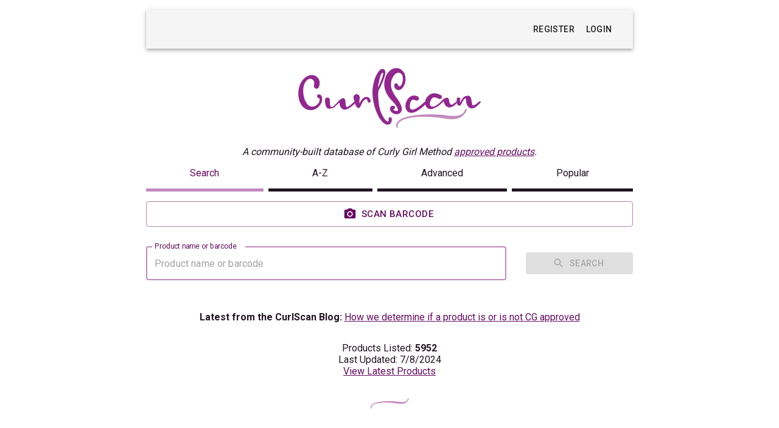

--- FILE ---
content_type: text/html
request_url: https://curlscan.com/
body_size: 1120
content:
<!doctype html><html lang="en"><head><meta charset="utf-8"/><link rel="shortcut icon" href="/favicon.ico"/><link rel="preload" as="image" href="/curlscan.banner.png"/><link rel="preload" as="image" href="/curlscanline.divider.png"/><link rel="preconnect" href="https://api.curlscan.com"/><link rel="dns-prefetch" href="https://api.curlscan.com"/><script data-ad-client="ca-pub-8622151405171176" src="https://pagead2.googlesyndication.com/pagead/js/adsbygoogle.js?client=ca-pub-8622151405171176" crossorigin="anonymous"></script><link rel="apple-touch-icon" sizes="180x180" href="/apple-touch-icon.png"/><link rel="icon" type="image/png" sizes="32x32" href="/favicon-32x32.png"/><link rel="icon" type="image/png" sizes="16x16" href="/favicon-16x16.png"/><link rel="stylesheet" href="https://fonts.googleapis.com/css?family=Roboto:300,400,500,700&display=swap"/><meta name="viewport" content="width=device-width,initial-scale=1,shrink-to-fit=no"/><meta name="theme-color" content="#000000"/><meta name="description" content="Want to know if a product is Curly Girl Method approved? CurlScan is the first website to allow you to scan the barcode of a hair product to see if it is CGM approved."/><link rel="manifest" href="/manifest.json"/><title>CurlScan - Curly Girl Method Approved Product Search</title><script async src="https://www.googletagmanager.com/gtag/js?id=UA-139637265-1"></script><script>function gtag(){dataLayer.push(arguments)}window.dataLayer=window.dataLayer||[],gtag("js",new Date),gtag("config","UA-139637265-1")</script><style>.LoadingText{width:100%;margin-top:5em;font-size:30px;text-align:center;color:#650d61;font-family:sans-serif;-webkit-animation:flash linear 1s infinite;animation:flash linear 1s infinite}@-webkit-keyframes flash{0%{opacity:1}50%{opacity:.1}100%{opacity:1}}@keyframes flash{0%{opacity:1}50%{opacity:.1}100%{opacity:1}}</style><script defer="defer" src="/static/js/main.3e90b957.js"></script><link href="/static/css/main.46646a0e.css" rel="stylesheet"></head><body><div id="amzn-assoc-ad-925e5221-906d-421c-838e-b6173bfe0c4c"></div><div id="fb-root"></div><noscript>You need to enable JavaScript to run this app.</noscript><div id="root"></div><script async src="//z-na.amazon-adsystem.com/widgets/onejs?MarketPlace=US&adInstanceId=925e5221-906d-421c-838e-b6173bfe0c4c"></script></body></html>

--- FILE ---
content_type: text/html; charset=utf-8
request_url: https://www.google.com/recaptcha/api2/aframe
body_size: 248
content:
<!DOCTYPE HTML><html><head><meta http-equiv="content-type" content="text/html; charset=UTF-8"></head><body><script nonce="Bm0RXLXoANg4I-mi75A12A">/** Anti-fraud and anti-abuse applications only. See google.com/recaptcha */ try{var clients={'sodar':'https://pagead2.googlesyndication.com/pagead/sodar?'};window.addEventListener("message",function(a){try{if(a.source===window.parent){var b=JSON.parse(a.data);var c=clients[b['id']];if(c){var d=document.createElement('img');d.src=c+b['params']+'&rc='+(localStorage.getItem("rc::a")?sessionStorage.getItem("rc::b"):"");window.document.body.appendChild(d);sessionStorage.setItem("rc::e",parseInt(sessionStorage.getItem("rc::e")||0)+1);localStorage.setItem("rc::h",'1769097274129');}}}catch(b){}});window.parent.postMessage("_grecaptcha_ready", "*");}catch(b){}</script></body></html>

--- FILE ---
content_type: text/css
request_url: https://curlscan.com/static/css/main.46646a0e.css
body_size: 2207
content:
body{-webkit-font-smoothing:antialiased;-moz-osx-font-smoothing:grayscale;background-color:#fff;font-family:-apple-system,BlinkMacSystemFont,Segoe UI,Roboto,Oxygen,Ubuntu,Cantarell,Fira Sans,Droid Sans,Helvetica Neue,sans-serif;margin:0;padding:0}code{font-family:source-code-pro,Menlo,Monaco,Consolas,Courier New,monospace}.horizontal-ad-unit,.square-ad-unit{align-items:center;display:flex;justify-content:center;min-height:300px}.Link_Link__\+gX17{color:var(--primary-color);text-decoration:underline}.LightTheme{--primary-color:#650d61;--secondary-color:#c389c1;--black:#211522;--tertiary-color:#eea3eb;--background-color:#f8ddf7;--positive-color:#05820b;--negative-color:#970000;--negative-muted-color:#f27979;--default-text-color:var(--black);--default-header-text-color:var(--primary-color);--padding-tiny:0.25em;--padding-small:0.5em;--padding-medium:1em;--padding-large:2em;--margin-tiny:0.25em;--margin-small:0.5em;--margin-medium:1em;--margin-large:2em;--border-radius:5px;--border-width:2px;--form-font-size:1em;--wavy-primary-color:#eea3eb11;--curly-primary-color:#eea3eb22;--coily-primary-color:#eea3eb33}a{color:var(--primary-color)}.Layout_App__iZYWQ{color:var(--default-text-color);margin:0 auto;padding:var(--padding-medium)}.Layout_Centered__CbNAc{max-width:800px}.Layout_AppHeader__ju020{display:flex;justify-content:center;padding-top:1em}.Layout_AppHeaderIcon__rji0X{align-items:center;display:flex}.Layout_AppBody__Y5N6H{justify-content:center;min-height:20vh}.Layout_AppBody__Y5N6H h1,h2,h3,h4,h5,h6{color:var(--default-header-text-color)}.Layout_AppBody__Y5N6H h1{font-size:4em}.Layout_AppFooter__VmQlK{text-align:center}.Layout_AppFooter__VmQlK,.Layout_AppFooter__VmQlK .Layout_AppDisclaimer__ED2dY{margin-bottom:var(--margin-medium)}.Layout_AppDisclaimer__ED2dY{font-size:12px;font-style:italic}.Logo_Logo__SAGID img{display:inline-block;font-size:4em;height:auto;margin-bottom:0;max-width:300px;width:100%}.Logo_Logo__SAGID{margin-bottom:var(--margin-medium);text-align:center}.icons_smallIcon__TVQBw{height:.9em;width:auto}.icons_smallIcon__TVQBw path{fill:var(--primary-color)}.ApprovedMark_Approved__1lac9{color:var(--positive-color)}.ApprovedMark_NotApproved__mWRow{color:var(--negative-color)}.ApprovedMark_Unknown__wtS0H{color:var(--secondary-color)}.ApprovedMark_Mark__FfJpk{display:inline-block;font-weight:700;height:100%}.ApprovedMark_Large__DB7h8{font-size:80px}.SearchList_Header__cR22M{margin-bottom:var(--margin-small)}.SearchList_List__3-N70{list-style-type:none;padding:0;width:100%}.SearchList_ListItem__3SxqR{align-items:center;background-color:var(--background-color);border-color:var(--background-color);border-style:solid;border-width:1px;color:var(--primary-color);cursor:pointer;display:flex;justify-content:space-between;margin-bottom:var(--margin-small);padding-left:var(--padding-small);padding-right:var(--padding-small);text-align:center}.SearchList_ListItem__3SxqR a{text-decoration:none}.SearchList_ListItemLink__NgfCC{flex-grow:1;padding:var(--padding-small)}.SearchList_IconLeft__b\+6H8{margin-right:var(--margin-small)}.SearchList_ApprovedListItem__0ejwF{background-color:var(--background-color)}.SearchList_NotApprovedListItem__Vr9FC{background-color:#fff}.Tabs_Container__LwwGI{display:flex;margin-bottom:var(--margin-medium);width:100%}.Tabs_Tab__j7KC\+{border-bottom:5px solid var(--secondary-color);flex-grow:1;padding-bottom:var(--padding-medium);padding-left:var(--padding-small);padding-right:var(--padding-small);text-align:center}.Tabs_Tab__j7KC\+:not(:last-child){margin-right:var(--margin-small)}.Tabs_Inactive__q0zb1{border-bottom:5px solid;cursor:pointer}.Tabs_Active__Cdpgc{border-bottom:5px solid var(--secondary-color);color:var(--primary-color)}.FilterLabel_LabelLink__pgJSw{display:inline-block;margin-bottom:var(--margin-small);margin-left:var(--margin-small);margin-right:var(--margin-small)}.FilterLabel_LabelLinkSelected__A7Kmd{background-color:var(--background-color)}.PasswordLoginForm_Container__Fiqf5{text-align:left}.FacebookButton_Button__gxb0D{max-width:300px;width:80%}.PasswordRegisterForm_Container__Dw-Vw{text-align:left}.AmazonProductImage_Image__UAE9x{max-height:120px;max-width:120px}.Product_Container__JQ-WZ{text-align:center;width:100%}.CollapsePanel_Container__Ui0IT{border-radius:var(--border-radius);border-style:solid;border-width:var(--border-width);width:100%}.CollapsePanel_Header__hoOlV{align-items:center;cursor:pointer;display:flex;font-size:1em;font-weight:700;justify-content:space-between;padding:var(--padding-small)}.CollapsePanel_Body__965oY{padding:var(--padding-tiny)}.IngredientFilters_IngredientFilters__vdWkA,.ProductCategories_Category__XblTc,.ProductIngredients_ProductIngredients__RoeeV,.ProductReview_ProductReview__t9HXa{margin-bottom:var(--margin-medium)}.StarRating_StarRating__3yc1F{color:var(--primary-color);white-space:nowrap}.BarcodeScanner_Container__aTbD1{background-color:#fff;height:100%;left:0;position:fixed;top:0;width:100vw;z-index:100}.BarcodeScanner_Video__HAPuu{height:90vh;left:5vw;object-fit:contain;position:absolute;top:5vh;width:90vw}.BarcodeScanner_Instructions__M-T8N{align-items:center;background-color:var(--background-color);display:flex;justify-content:space-between;min-height:5vh;position:absolute;text-align:center;top:0;width:100%}.BarcodeScanner_Message__9rc9G{flex-grow:1;padding:var(--padding-small);text-align:center}.BarcodeScanner_Close__ulZ7u{cursor:pointer;padding:var(--padding-small)}.BarcodeScanner_Actions__Ko1Y2{align-items:center;background-color:var(--background-color);bottom:0;display:flex;justify-content:space-between;position:absolute;text-align:center;width:100%}.Search_Container__d57Li{margin:auto 0;text-align:center;width:100%}.Search_BlogPostPreview__H1Yas{margin-top:var(--margin-medium)}.LatestBlogPostPreview_Container__f56z7{align-items:center;animation:LatestBlogPostPreview_fadeIn__XR2aS 1s linear;display:flex;justify-content:center;min-height:40px}@keyframes LatestBlogPostPreview_flash__5gNlF{0%{opacity:.1}to{opacity:1}}.Submit_Container__Wej9Q{text-align:left;width:100%}.Submit_Barcode__2UdMO{text-align:center}.Feedback_Container__jSbYn,.Latest_Container__xEq9V{text-align:left;width:100%}.Latest_Results__cxuBw{text-align:center}.ActivateForm_Container__Gy5p7,.ForgotPasswordForm_Container__Woa1G{text-align:left}.Error_Error__6QyKq{background-color:var(--negative-muted-color);border:2px solid var(--negative-color);border-radius:var(--border-radius);color:#fff;margin-bottom:var(--margin-medium);margin-top:var(--margin-medium);padding:var(--padding-medium);text-align:center}.CabinetProduct_Actions__gyrs3{justify-content:flex-end}.CabinetProduct_Image__01Pkv{text-align:center}
/*# sourceMappingURL=main.46646a0e.css.map*/

--- FILE ---
content_type: application/javascript
request_url: https://curlscan.com/static/js/main.3e90b957.js
body_size: 200231
content:
/*! For license information please see main.3e90b957.js.LICENSE.txt */
(()=>{var e={4314:(e,t,n)=>{"use strict";n.d(t,{Z:()=>s,r:()=>a});var r=n(2791),o=n(184);const i=r.createContext(null),a=()=>e=>t=>(0,o.jsx)(i.Consumer,{children:n=>(0,o.jsx)(e,{...t,apiResolver:n})}),s=i},1109:(e,t,n)=>{"use strict";n.d(t,{K:()=>a,Z:()=>s});var r=n(2791),o=n(184);const i=e=>{let{slot:t,test:n=!1}=e;return(0,r.useEffect)((()=>{try{(window.adsbygoogle||[]).push({})}catch{}}),[]),(0,o.jsx)("ins",{className:"adsbygoogle",style:{display:"block"},"data-ad-client":"ca-pub-8622151405171176","data-ad-slot":t,"data-ad-format":"auto","data-adtest":n?"on":void 0,"data-full-width-responsive":"true"})},a=()=>(0,o.jsx)("div",{children:(0,o.jsx)(i,{slot:"3993933328"})}),s=()=>(0,o.jsx)("div",{children:(0,o.jsx)(i,{slot:"8312452280"})})},3154:(e,t,n)=>{"use strict";n.d(t,{ZP:()=>l,sc:()=>u});n(2791);var r=n(8302),o=n(8455),i=n(8400),a=n(184);const s=e=>"https://www.amazon.com/dp/".concat(e,"?tag=curlscan20-20"),l=e=>{let{asin:t,children:n}=e;return(0,a.jsx)(r.Z,{variant:"body1",paragraph:!0,children:(0,a.jsx)(o.Z,{href:s(t),children:n})})},c=e=>{const t=i.Z.stringify({keywords:e});return"https://www.amazon.com/gp/search?ie=UTF8&tag=curlscan20-20&linkCode=ur2&linkId=e1fe0cf15ff9cefc31a3e3d142bbfe55&camp=1789&creative=9325&index=beauty&".concat(t)},u=e=>{let{keywords:t,children:n}=e;return(0,a.jsx)(r.Z,{variant:"body1",paragraph:!0,children:(0,a.jsx)(o.Z,{href:c(t),children:n})})}},7225:(e,t,n)=>{"use strict";n.d(t,{LA:()=>a,bs:()=>s,ZP:()=>l});var r=n(2791);const o="AmazonProductImage_Image__UAE9x";var i=n(184);const a=()=>(0,i.jsx)("img",{alt:"Amazon logo icon",src:"/amazon.logo.svg",className:o}),s=()=>(0,i.jsx)("img",{alt:"Generic shampoo icon",src:"/shampoo.icon.svg",className:o}),l=e=>{let{asin:t,fallbackUrl:n="/amazon.logo.svg"}=e;const[a,s]=(0,r.useState)(null),l=(0,r.useRef)(),c="https://images-na.ssl-images-amazon.com/images/P/".concat(t,".00._SCMZZZZZZZ_.jpg");return(0,i.jsx)("img",{ref:l,onLoad:()=>{null===a&&l.current&&l.current.complete&&l.current.naturalWidth<10&&s(!0)},alt:"Amazon product",src:a?n:c,className:o})}},5988:(e,t,n)=>{"use strict";n.d(t,{Z:()=>u});n(2791);const r="ApprovedMark_Approved__1lac9",o="ApprovedMark_NotApproved__mWRow",i="ApprovedMark_Unknown__wtS0H",a="ApprovedMark_Mark__FfJpk",s="ApprovedMark_Small__t0GrR",l="ApprovedMark_Large__DB7h8";var c=n(184);const u=e=>{let{approved:t=null,size:n="s"}=e;const u={true:"\u2713",false:"\u2717",null:"?"}[t],d={true:r,false:o,null:i}[t],p="s"===n?s:l;return(0,c.jsx)("div",{className:"".concat(a," ").concat(p," ").concat(d),children:u})}},3736:(e,t,n)=>{"use strict";n.d(t,{Z:()=>a});n(2791);var r=n(6513),o=n(2800),i=n(184);const a=e=>{let{to:t,...n}=e;return(0,i.jsx)(r.Z,{href:t,onClick:e=>{e.preventDefault(),o.Z.push(t)},...n})}},3131:(e,t,n)=>{"use strict";n.d(t,{Z:()=>w});n(2791);var r=n(8302),o=n(7025),i=n(6327),a=n(2800),s=n(1349),l=n(283),c=n(1288),u=n(6252),d=n(4697),p=n(6513),f=n(5988),h=n(4479),m=n(7225);const g="CabinetProduct_Actions__gyrs3",v="CabinetProduct_Image__01Pkv";var y=n(3154),b=n(3736),x=n(184);const _=e=>{let{cabinetProduct:t,displayName:n}=e;const{product:o,user_rating:i}=t;return(0,x.jsx)(l.Z,{style:{marginTop:"1em"},children:(0,x.jsxs)(c.Z,{container:!0,children:[(0,x.jsx)(c.Z,{item:!0,xs:12,sm:8,children:(0,x.jsxs)(u.Z,{children:[(0,x.jsx)(r.Z,{color:"textSecondary",gutterBottom:!0,children:"Product Name"}),(0,x.jsx)(r.Z,{variant:"h5",component:"h2",gutterBottom:!0,children:o.name}),(0,x.jsxs)(r.Z,{color:"textSecondary",gutterBottom:!0,children:[n,"'s rating"]}),(0,x.jsx)(r.Z,{variant:"body1",component:"div",gutterBottom:!0,children:i?(0,x.jsx)(h.ZF,{rating:i}):(0,x.jsx)("div",{children:"(Not Rated)"})}),(0,x.jsxs)(r.Z,{color:"textSecondary",gutterBottom:!0,component:"div",children:["Approval Status: ",(0,x.jsx)(f.Z,{approved:o.approved})]})]})}),o.asin&&(0,x.jsx)(c.Z,{item:!0,xs:12,sm:4,className:v,children:(0,x.jsx)(y.ZP,{asin:o.asin,children:(0,x.jsx)(m.ZP,{asin:o.asin})})}),(0,x.jsx)(c.Z,{item:!0,xs:12,children:(0,x.jsxs)(d.Z,{className:g,children:[(0,x.jsx)(b.Z,{to:"/product/".concat(o.id),size:"medium",children:"View Details"}),o.asin&&(0,x.jsx)(y.ZP,{asin:o.asin,children:(0,x.jsx)(p.Z,{size:"medium",variant:"outlined",color:"primary",children:"View on Amazon"})})]})})]})})},w=e=>{let{cabinet:t,isOwn:n=!1}=e;const{description:l,name:c,cabinet_products:u,user_profile:d}=t,{display_name:p,hair_type:f,country_alpha_2:h,porosity:m}=d||{},g=e=>{const t=s.od.find((t=>t.value===e));return t?t.name:"Somewhere"};return(0,x.jsxs)("div",{children:[(0,x.jsxs)(r.Z,{variant:"h4",gutterBottom:!0,children:[c,n&&(0,x.jsx)(o.Z,{onClick:()=>a.Z.push("/cabinets/".concat(t.id,"/edit")),children:(0,x.jsx)(i.Z,{})})]}),(0,x.jsx)(r.Z,{color:"textSecondary",gutterBottom:!0,children:"User Profile"}),(0,x.jsx)(r.Z,{component:"section",variant:"body1",paragraph:!0,children:(0,x.jsxs)("p",{children:["A Cabinet created by ",(0,x.jsx)("b",{children:p||"Anonymous"}),h&&(0,x.jsxs)(x.Fragment,{children:[", from ",(0,x.jsx)("b",{children:g(h)})]}),f&&(0,x.jsxs)(x.Fragment,{children:[", with curly hair type: ",(0,x.jsx)("b",{children:f.description})]}),!!m&&(0,x.jsxs)(x.Fragment,{children:["\xa0and porosity:\xa0",(0,x.jsx)("b",{children:(0,s.C$)(s.WT,m)})]}),"."]})}),(0,x.jsx)(r.Z,{color:"textSecondary",gutterBottom:!0,children:"About this Cabinet"}),(0,x.jsx)(r.Z,{variant:"body1",paragraph:!0,children:l||(0,x.jsx)("em",{children:"This Cabinet has no description."})}),(0,x.jsx)("br",{}),(0,x.jsx)(r.Z,{variant:"h5",children:"Products"}),u.map((e=>(0,x.jsx)(_,{cabinetProduct:e,displayName:p||"Cabinet Owner"},e.id))),0===u.length&&(0,x.jsx)("p",{children:n?(0,x.jsx)(x.Fragment,{children:'You have not added any products to this Cabinet yet! To add a product, first find it using the search and then click on "Manage Cabinets" and select the cabinet to add it to.'}):(0,x.jsx)(x.Fragment,{children:"No products have been added to this Cabinet yet!"})})]})}},7718:(e,t,n)=>{"use strict";n.d(t,{Z:()=>m});var r=n(2791),o=n(8636),i=n(283),a=n(6252),s=n(8302),l=n(4697),c=n(6513);const u=(0,n(8499).Z)(r.createElement("path",{d:"M16 1H4c-1.1 0-2 .9-2 2v14h2V3h12V1zm-1 4l6 6v10c0 1.1-.9 2-2 2H7.99C6.89 23 6 22.1 6 21l.01-14c0-1.1.89-2 1.99-2h7zm-1 7h5.5L14 6.5V12z"}),"FileCopy");var d=n(184);const p=e=>{let{copyData:t="",children:n}=e;const[o,i]=(0,r.useState)(null);return(0,d.jsx)(c.Z,{size:"small",startIcon:(0,d.jsx)(u,{}),color:"primary",onClick:()=>{const e=document.createElement("textarea");e.textContent=t,e.style.position="fixed",document.body.appendChild(e),e.select();try{document.execCommand("copy"),i("\u2713 Copied to Clipboard!")}catch{i("\u2717 Copy Failed!")}finally{document.body.removeChild(e)}},variant:"outlined",children:o||n})};var f=n(3736);const h=(0,o.Z)({root:{marginBottom:25}})(i.Z),m=e=>{let{cabinet:t,showEditLink:n=!1}=e;const r=t&&t.public&&"".concat(window.location.protocol,"//").concat(window.location.host,"/cabinets/public/").concat(t.share_uuid);return(0,d.jsxs)(h,{children:[(0,d.jsxs)(a.Z,{children:[(0,d.jsx)(s.Z,{color:"textSecondary",gutterBottom:!0,children:"Sharing & Visibility"}),(0,d.jsx)(s.Z,{variant:"body2",children:t.public?(0,d.jsxs)(d.Fragment,{children:["Use the following link to share this cabinet with friends, family and the internet:",(0,d.jsx)("br",{}),(0,d.jsx)("a",{href:r,style:{wordWrap:"break-word"},children:r})]}):(0,d.jsx)(d.Fragment,{children:'This cabinet is private and cannot be viewed by anyone other than you. If you wish to share it, change the visibility to "Public".'})})]}),(0,d.jsxs)(l.Z,{children:[n&&(0,d.jsx)(f.Z,{size:"small",to:"/cabinets/".concat(t.id,"/edit"),children:"Change"}),r&&(0,d.jsx)(p,{copyData:r,children:"Copy Share Link"})]})]})}},7976:(e,t,n)=>{"use strict";n.d(t,{Z:()=>i});n(2791);const r="Error_Error__6QyKq";var o=n(184);const i=e=>{let{error:t=!1}=e;const n="string"===typeof t?t:"Oops! An error occurred. Please try again.";return t&&(0,o.jsx)("section",{className:r,children:n})}},2365:(e,t,n)=>{"use strict";n.d(t,{l0:()=>$,Mt:()=>V});var r=n(2791),o=n(6181),i=n.n(o),a=n(9492),s=n(3113),l=n(5987),c=n(7462),u=n(8182),d=n(3108),p=n(2953),f=n(9526),h=n(8499);const m=(0,h.Z)(r.createElement("path",{d:"M20,12A8,8 0 0,1 12,20A8,8 0 0,1 4,12A8,8 0 0,1 12,4C12.76,4 13.5,4.11 14.2, 4.31L15.77,2.74C14.61,2.26 13.34,2 12,2A10,10 0 0,0 2,12A10,10 0 0,0 12,22A10,10 0 0, 0 22,12M7.91,10.08L6.5,11.5L11,16L21,6L19.59,4.58L11,13.17L7.91,10.08Z"}),"SuccessOutlined"),g=(0,h.Z)(r.createElement("path",{d:"M12 5.99L19.53 19H4.47L12 5.99M12 2L1 21h22L12 2zm1 14h-2v2h2v-2zm0-6h-2v4h2v-4z"}),"ReportProblemOutlined"),v=(0,h.Z)(r.createElement("path",{d:"M11 15h2v2h-2zm0-8h2v6h-2zm.99-5C6.47 2 2 6.48 2 12s4.47 10 9.99 10C17.52 22 22 17.52 22 12S17.52 2 11.99 2zM12 20c-4.42 0-8-3.58-8-8s3.58-8 8-8 8 3.58 8 8-3.58 8-8 8z"}),"ErrorOutline"),y=(0,h.Z)(r.createElement("path",{d:"M11,9H13V7H11M12,20C7.59,20 4,16.41 4,12C4,7.59 7.59,4 12,4C16.41,4 20,7.59 20, 12C20,16.41 16.41,20 12,20M12,2A10,10 0 0,0 2,12A10,10 0 0,0 12,22A10,10 0 0,0 22,12A10, 10 0 0,0 12,2M11,17H13V11H11V17Z"}),"InfoOutlined"),b=(0,h.Z)(r.createElement("path",{d:"M19 6.41L17.59 5 12 10.59 6.41 5 5 6.41 10.59 12 5 17.59 6.41 19 12 13.41 17.59 19 19 17.59 13.41 12z"}),"Close");var x=n(7025),_=n(1122),w={success:r.createElement(m,{fontSize:"inherit"}),warning:r.createElement(g,{fontSize:"inherit"}),error:r.createElement(v,{fontSize:"inherit"}),info:r.createElement(y,{fontSize:"inherit"})},S=r.createElement(b,{fontSize:"small"}),E=r.forwardRef((function(e,t){var n=e.action,o=e.children,i=e.classes,a=e.className,s=e.closeText,d=void 0===s?"Close":s,p=e.color,h=e.icon,m=e.iconMapping,g=void 0===m?w:m,v=e.onClose,y=e.role,b=void 0===y?"alert":y,E=e.severity,k=void 0===E?"success":E,T=e.variant,C=void 0===T?"standard":T,R=(0,l.Z)(e,["action","children","classes","className","closeText","color","icon","iconMapping","onClose","role","severity","variant"]);return r.createElement(f.Z,(0,c.Z)({role:b,square:!0,elevation:0,className:(0,u.Z)(i.root,i["".concat(C).concat((0,_.Z)(p||k))],a),ref:t},R),!1!==h?r.createElement("div",{className:i.icon},h||g[k]||w[k]):null,r.createElement("div",{className:i.message},o),null!=n?r.createElement("div",{className:i.action},n):null,null==n&&v?r.createElement("div",{className:i.action},r.createElement(x.Z,{size:"small","aria-label":d,title:d,color:"inherit",onClick:v},S)):null)}));const k=(0,p.Z)((function(e){var t="light"===e.palette.type?d._j:d.$n,n="light"===e.palette.type?d.$n:d._j;return{root:(0,c.Z)({},e.typography.body2,{borderRadius:e.shape.borderRadius,backgroundColor:"transparent",display:"flex",padding:"6px 16px"}),standardSuccess:{color:t(e.palette.success.main,.6),backgroundColor:n(e.palette.success.main,.9),"& $icon":{color:e.palette.success.main}},standardInfo:{color:t(e.palette.info.main,.6),backgroundColor:n(e.palette.info.main,.9),"& $icon":{color:e.palette.info.main}},standardWarning:{color:t(e.palette.warning.main,.6),backgroundColor:n(e.palette.warning.main,.9),"& $icon":{color:e.palette.warning.main}},standardError:{color:t(e.palette.error.main,.6),backgroundColor:n(e.palette.error.main,.9),"& $icon":{color:e.palette.error.main}},outlinedSuccess:{color:t(e.palette.success.main,.6),border:"1px solid ".concat(e.palette.success.main),"& $icon":{color:e.palette.success.main}},outlinedInfo:{color:t(e.palette.info.main,.6),border:"1px solid ".concat(e.palette.info.main),"& $icon":{color:e.palette.info.main}},outlinedWarning:{color:t(e.palette.warning.main,.6),border:"1px solid ".concat(e.palette.warning.main),"& $icon":{color:e.palette.warning.main}},outlinedError:{color:t(e.palette.error.main,.6),border:"1px solid ".concat(e.palette.error.main),"& $icon":{color:e.palette.error.main}},filledSuccess:{color:"#fff",fontWeight:e.typography.fontWeightMedium,backgroundColor:e.palette.success.main},filledInfo:{color:"#fff",fontWeight:e.typography.fontWeightMedium,backgroundColor:e.palette.info.main},filledWarning:{color:"#fff",fontWeight:e.typography.fontWeightMedium,backgroundColor:e.palette.warning.main},filledError:{color:"#fff",fontWeight:e.typography.fontWeightMedium,backgroundColor:e.palette.error.main},icon:{marginRight:12,padding:"7px 0",display:"flex",fontSize:22,opacity:.9},message:{padding:"8px 0"},action:{display:"flex",alignItems:"center",marginLeft:"auto",paddingLeft:16,marginRight:-8}}}),{name:"MuiAlert"})(E);var T=n(7692),C=n(7232),R=n(4279),j=n(1859),Z=n(4135),P=n(5247),N=n(6828),A=n(6168),O=n(4326),I=n(1024),D=r.forwardRef((function(e,t){var n=e.children,o=e.classes,i=e.className,a=e.component,s=void 0===a?"p":a,d=(e.disabled,e.error,e.filled,e.focused,e.margin,e.required,e.variant,(0,l.Z)(e,["children","classes","className","component","disabled","error","filled","focused","margin","required","variant"])),p=(0,I.Z)(),f=(0,O.Z)({props:e,muiFormControl:p,states:["variant","margin","disabled","error","filled","focused","required"]});return r.createElement(s,(0,c.Z)({className:(0,u.Z)(o.root,("filled"===f.variant||"outlined"===f.variant)&&o.contained,i,f.disabled&&o.disabled,f.error&&o.error,f.filled&&o.filled,f.focused&&o.focused,f.required&&o.required,"dense"===f.margin&&o.marginDense),ref:t},d)," "===n?r.createElement("span",{dangerouslySetInnerHTML:{__html:"&#8203;"}}):n)}));const M=(0,p.Z)((function(e){return{root:(0,c.Z)({color:e.palette.text.secondary},e.typography.caption,{textAlign:"left",marginTop:3,margin:0,"&$disabled":{color:e.palette.text.disabled},"&$error":{color:e.palette.error.main}}),error:{},disabled:{},marginDense:{marginTop:4},contained:{marginLeft:14,marginRight:14},focused:{},filled:{},required:{}}}),{name:"MuiFormHelperText"})(D);var L=n(8302),B=n(6513),F=n(5720),U=n(184);const z=e=>{let{name:t,label:n,value:r,pleaseSpecify:o,options:i,onChange:s,multiple:l=!1}=e;return(0,U.jsxs)(C.Z,{name:t,label:n,value:i.length?r:"",multiple:l,onChange:e=>s({[t]:e.target.value}),endAdornment:(0,U.jsx)(R.Z,{position:"end",children:(0,U.jsx)(x.Z,{onClick:()=>s({[t]:l?[]:""}),children:(0,U.jsx)(a.Z,{})})}),children:[o&&(0,U.jsx)(j.Z,{value:"",disabled:!0,children:"Please Specify"}),i.map((e=>(0,U.jsx)(j.Z,{value:"".concat(e.value),disabled:e.disabled,children:e.name},e.key||e.value)))]})},G={input:e=>{let{name:t,value:n,placeholder:r,onChange:o,error:i,label:a}=e;return(0,U.jsx)(T.Z,{color:"secondary",label:a,name:t,value:n||"",autoComplete:"off",placeholder:r,error:i,onChange:e=>o({[t]:e.target.value})})},password:e=>{let{name:t,value:n,onChange:r,label:o}=e;return(0,U.jsx)(T.Z,{name:t,label:o,type:"password",placeholder:"password",value:n||"",onChange:e=>r({[t]:e.target.value})})},textarea:e=>{let{name:t,value:n,onChange:r,label:o,rows:i=5,placeholder:a}=e;return(0,U.jsx)(T.Z,{multiline:!0,name:t,label:o,value:n,onChange:e=>r({[t]:e.target.value}),rows:i,rowsMax:2*i,placeholder:a})},select:z,multiple:e=>{let{...t}=e;return(0,U.jsx)(z,{...t,multiple:!0})},checkbox:e=>{let{name:t,value:n,onChange:r,label:o}=e;return(0,U.jsx)(Z.Z,{control:(0,U.jsx)(P.Z,{name:t,checked:!!n,onChange:e=>r({[t]:e.target.checked})}),label:o})},hidden:e=>{let{name:t,value:n}=e;return(0,U.jsx)("input",{type:"hidden",name:t,value:n||""})}},H=["checkbox"],W=e=>{let{errors:t}=e;return t&&t.length>0?(0,U.jsx)(k,{style:{marginTop:"1em"},severity:"error",children:t.join(". ")}):null},Y=e=>{let{name:t,label:n,type:r,errors:o,fieldProps:i,renderField:a,value:s,onChange:l,renderBefore:c,placeholder:u,help:d}=e;const p=a||G[r],f=o&&o.length>0,h=p({name:t,value:s,onChange:l,placeholder:u,error:f,label:n,...i});if("hidden"===r)return h;const m=f?o.join(". "):d,g=n&&!H.includes(r);return(0,U.jsxs)(U.Fragment,{children:[c&&c(),(0,U.jsxs)(N.Z,{fullWidth:!0,margin:"normal",variant:"outlined",error:f,children:[g&&(0,U.jsxs)(A.Z,{htmlFor:t,children:[n,":"]}),h,m&&(0,U.jsx)(M,{children:m})]})]})},V=e=>{let{data:t,errors:n,onChange:r,fields:o}=e;return o.map((e=>(0,U.jsx)(Y,{name:e.name,value:t[e.name],placeholder:e.placeholder,label:e.label,errors:n?n[e.name]:[],onChange:r,type:e.type,renderField:e.renderField,renderBefore:e.renderBefore,fieldProps:e.fieldProps,help:e.help},e.name)))},$=e=>{let{initialValues:t,fields:n,onSubmit:o,saving:a,submitText:l="Save",submitIcon:c=(0,U.jsx)(s.Z,{}),validator:u,renderFields:d=(e=>e),renderActions:p=(e=>e)}=e;const[f,h]=(0,r.useState)({}),m={};n.forEach((function(e){m[e.name]=e.default}));const[g,v]=(0,r.useState)(m);(0,r.useEffect)((()=>{if(t){const e={};n.forEach((function(n){e[n.name]=i()(t,n.source||n.name,n.default)})),v(e),h({})}}),[]);const y=((e,t)=>!t.some((t=>t.required&&void 0===e[t.name])))(g,n)&&(!u||u(g,n)),b=(0,U.jsxs)(U.Fragment,{children:[(0,U.jsx)(V,{data:g,errors:f,onChange:e=>v({...g,...e}),fields:n}),f&&f.detail&&(0,U.jsx)(W,{errors:[f.detail]}),f&&f.non_field_errors&&(0,U.jsx)(W,{errors:f.non_field_errors})]}),x=(0,U.jsx)(L.Z,{component:"div",align:"right",children:(0,U.jsx)(N.Z,{margin:"normal",children:(0,U.jsx)(B.Z,{variant:"contained",color:"primary",size:"large",startIcon:a?(0,U.jsx)(F.Z,{size:15}):c,type:"submit",disabled:a||!y,children:l})})});return(0,U.jsxs)("form",{onSubmit:e=>{e.preventDefault(),h({}),o(g,h)},children:[d(b),p(x)]})}},584:(e,t,n)=>{"use strict";n.d(t,{Z:()=>V});var r=n(2791);const o="Layout_App__iZYWQ",i="Layout_FullWidth__0k10i",a="Layout_Centered__CbNAc",s="Layout_AppHeader__ju020",l="Layout_AppBody__Y5N6H",c="Layout_AppFooter__VmQlK",u="Layout_AppDisclaimer__ED2dY",d="Layout_FooterLinks__w3fUk",p="Logo_Logo__SAGID";var f=n(7015),h=n(184);const m=()=>(0,h.jsxs)("div",{className:p,children:[(0,h.jsx)(f.Z,{to:"/",children:(0,h.jsx)("img",{src:"/curlscan.banner.png",alt:"CurlScan",width:300,height:124})}),(0,h.jsx)("br",{}),(0,h.jsxs)("em",{children:["A community-built database of ",(0,h.jsx)("em",{children:"Curly Girl Method"})," ",(0,h.jsx)(f.Z,{to:"/approved",children:"approved products"}),"."]})," "]}),g="icons_smallIcon__TVQBw",v=()=>(0,h.jsxs)("svg",{className:g,role:"img",viewBox:"0 0 24 24",xmlns:"http://www.w3.org/2000/svg",children:[(0,h.jsx)("title",{children:"Instagram icon"}),(0,h.jsx)("path",{d:"M12 0C8.74 0 8.333.015 7.053.072 5.775.132 4.905.333 4.14.63c-.789.306-1.459.717-2.126 1.384S.935 3.35.63 4.14C.333 4.905.131 5.775.072 7.053.012 8.333 0 8.74 0 12s.015 3.667.072 4.947c.06 1.277.261 2.148.558 2.913.306.788.717 1.459 1.384 2.126.667.666 1.336 1.079 2.126 1.384.766.296 1.636.499 2.913.558C8.333 23.988 8.74 24 12 24s3.667-.015 4.947-.072c1.277-.06 2.148-.262 2.913-.558.788-.306 1.459-.718 2.126-1.384.666-.667 1.079-1.335 1.384-2.126.296-.765.499-1.636.558-2.913.06-1.28.072-1.687.072-4.947s-.015-3.667-.072-4.947c-.06-1.277-.262-2.149-.558-2.913-.306-.789-.718-1.459-1.384-2.126C21.319 1.347 20.651.935 19.86.63c-.765-.297-1.636-.499-2.913-.558C15.667.012 15.26 0 12 0zm0 2.16c3.203 0 3.585.016 4.85.071 1.17.055 1.805.249 2.227.415.562.217.96.477 1.382.896.419.42.679.819.896 1.381.164.422.36 1.057.413 2.227.057 1.266.07 1.646.07 4.85s-.015 3.585-.074 4.85c-.061 1.17-.256 1.805-.421 2.227-.224.562-.479.96-.899 1.382-.419.419-.824.679-1.38.896-.42.164-1.065.36-2.235.413-1.274.057-1.649.07-4.859.07-3.211 0-3.586-.015-4.859-.074-1.171-.061-1.816-.256-2.236-.421-.569-.224-.96-.479-1.379-.899-.421-.419-.69-.824-.9-1.38-.165-.42-.359-1.065-.42-2.235-.045-1.26-.061-1.649-.061-4.844 0-3.196.016-3.586.061-4.861.061-1.17.255-1.814.42-2.234.21-.57.479-.96.9-1.381.419-.419.81-.689 1.379-.898.42-.166 1.051-.361 2.221-.421 1.275-.045 1.65-.06 4.859-.06l.045.03zm0 3.678c-3.405 0-6.162 2.76-6.162 6.162 0 3.405 2.76 6.162 6.162 6.162 3.405 0 6.162-2.76 6.162-6.162 0-3.405-2.76-6.162-6.162-6.162zM12 16c-2.21 0-4-1.79-4-4s1.79-4 4-4 4 1.79 4 4-1.79 4-4 4zm7.846-10.405c0 .795-.646 1.44-1.44 1.44-.795 0-1.44-.646-1.44-1.44 0-.794.646-1.439 1.44-1.439.793-.001 1.44.645 1.44 1.439z"})]}),y=()=>(0,h.jsxs)("svg",{className:g,role:"img",viewBox:"0 0 24 24",xmlns:"http://www.w3.org/2000/svg",children:[(0,h.jsx)("title",{children:"Facebook icon"}),(0,h.jsx)("path",{d:"M22.676 0H1.324C.593 0 0 .593 0 1.324v21.352C0 23.408.593 24 1.324 24h11.494v-9.294H9.689v-3.621h3.129V8.41c0-3.099 1.894-4.785 4.659-4.785 1.325 0 2.464.097 2.796.141v3.24h-1.921c-1.5 0-1.792.721-1.792 1.771v2.311h3.584l-.465 3.63H16.56V24h6.115c.733 0 1.325-.592 1.325-1.324V1.324C24 .593 23.408 0 22.676 0"})]});var b=n(2800),x=n(4314),_=n(7025),w=n(7462),S=n(5987),E=n(4942),k=n(8182),T=n(2953),C=r.forwardRef((function(e,t){var n=e.classes,o=e.className,i=e.component,a=void 0===i?"div":i,s=e.disableGutters,l=void 0!==s&&s,c=e.variant,u=void 0===c?"regular":c,d=(0,S.Z)(e,["classes","className","component","disableGutters","variant"]);return r.createElement(a,(0,w.Z)({className:(0,k.Z)(n.root,n[u],o,!l&&n.gutters),ref:t},d))}));const R=(0,T.Z)((function(e){return{root:{position:"relative",display:"flex",alignItems:"center"},gutters:(0,E.Z)({paddingLeft:e.spacing(2),paddingRight:e.spacing(2)},e.breakpoints.up("sm"),{paddingLeft:e.spacing(3),paddingRight:e.spacing(3)}),regular:e.mixins.toolbar,dense:{minHeight:48}}}),{name:"MuiToolbar"})(C);var j=n(9567),Z=n(6513),P=n(1122),N=n(9526),A=r.forwardRef((function(e,t){var n=e.classes,o=e.className,i=e.color,a=void 0===i?"primary":i,s=e.position,l=void 0===s?"fixed":s,c=(0,S.Z)(e,["classes","className","color","position"]);return r.createElement(N.Z,(0,w.Z)({square:!0,component:"header",elevation:4,className:(0,k.Z)(n.root,n["position".concat((0,P.Z)(l))],n["color".concat((0,P.Z)(a))],o,"fixed"===l&&"mui-fixed"),ref:t},c))}));const O=(0,T.Z)((function(e){var t="light"===e.palette.type?e.palette.grey[100]:e.palette.grey[900];return{root:{display:"flex",flexDirection:"column",width:"100%",boxSizing:"border-box",zIndex:e.zIndex.appBar,flexShrink:0},positionFixed:{position:"fixed",top:0,left:"auto",right:0,"@media print":{position:"absolute"}},positionAbsolute:{position:"absolute",top:0,left:"auto",right:0},positionSticky:{position:"sticky",top:0,left:"auto",right:0},positionStatic:{position:"static"},positionRelative:{position:"relative"},colorDefault:{backgroundColor:t,color:e.palette.getContrastText(t)},colorPrimary:{backgroundColor:e.palette.primary.main,color:e.palette.primary.contrastText},colorSecondary:{backgroundColor:e.palette.secondary.main,color:e.palette.secondary.contrastText},colorInherit:{color:"inherit"},colorTransparent:{backgroundColor:"transparent",color:"inherit"}}}),{name:"MuiAppBar"})(A);var I=n(3401),D=n(663);const M=function(e){var t=arguments.length>1&&void 0!==arguments[1]?arguments[1]:{};return(0,I.Z)(e,(0,w.Z)({defaultTheme:D.Z},t))};var L=n(3736),B=n(242),F=n(1859);const U=e=>{let{items:t,renderButton:n}=e;const[o,i]=r.useState(null),a=()=>{i(null)},s=e=>{if(!e||!e.visible)return null;return(0,h.jsx)(F.Z,{onClick:()=>{a(),e.to&&b.Z.push(e.to),e.onClick&&e.onClick()},children:e.name},e.name)};return(0,h.jsxs)(h.Fragment,{children:[n((e=>{i(e.currentTarget)})),(0,h.jsx)(B.Z,{anchorEl:o,open:Boolean(o),keepMounted:!0,onClose:a,children:t.map(s)})]})};var z=n(3197);const G=M((()=>({title:{flexGrow:1},root:{marginBottom:"1em"}}))),H=e=>{let{isAuthenticated:t,onLogout:n,isAdmin:r}=e;const o=G();if(!t&&z.Z.hideRegistration)return null;return(0,h.jsx)(O,{position:"static",color:t?"primary":"default",classes:{root:o.root},children:(0,h.jsxs)(R,{children:[t&&(0,h.jsx)(U,{renderButton:e=>(0,h.jsx)(_.Z,{edge:"start",color:"inherit",onClick:e,children:(0,h.jsx)(j.Z,{})}),items:[{name:"My Profile",to:"/profile",visible:t},{name:"My Cabinets",to:"/cabinets",visible:t},{name:"My Ratings",to:"/rated",visible:t},{name:"Manage Products",to:"/manage/products",visible:r},{name:"Manage Filters",to:"/manage/filters",visible:r},{name:"Manage User Content",to:"/manage/submissions",visible:r},{name:"Site Settings",to:"/manage/site-settings",visible:r}]}),(0,h.jsx)("div",{className:o.title}),t&&(0,h.jsx)(Z.Z,{color:"inherit",onClick:n,children:"Logout"}),!t&&(0,h.jsxs)(h.Fragment,{children:[(0,h.jsx)(L.Z,{color:"inherit",to:"/register",children:"Register"}),(0,h.jsx)(L.Z,{color:"inherit",to:"/login",children:"Login"})]})]})})};var W=n(1109);class Y extends r.Component{constructor(){super(...arguments),this.handleLogout=()=>{const{apiResolver:e}=this.props;e.logout(),b.Z.push("/login")}}render(){const{apiResolver:e,fullWidth:t=!1}=this.props,n=e.isAuthenticated(),r=e.isAdmin();return(0,h.jsxs)("div",{className:"LightTheme ".concat(o," ").concat(t?i:a),children:[(0,h.jsx)(H,{isAuthenticated:n,isAdmin:r,onLogout:this.handleLogout}),(0,h.jsx)("header",{className:s,children:(0,h.jsx)(m,{})}),(0,h.jsx)("main",{className:l,children:this.props.children}),(0,h.jsxs)("footer",{className:c,children:[(0,h.jsx)("div",{children:(0,h.jsx)("img",{alt:"CurlScan",src:"/curlscanline.divider.png",height:50,width:63})}),(0,h.jsx)(W.Z,{}),(0,h.jsx)("br",{}),(0,h.jsxs)("section",{className:d,children:[(0,h.jsx)(f.Z,{to:"/blog",children:"Blog"})," |"," ",(0,h.jsx)(f.Z,{to:"/privacy",children:"Privacy Policy"})," |"," ",(0,h.jsx)(f.Z,{to:"/faq",children:"Help"})," | ",(0,h.jsx)(f.Z,{to:"/submit",children:"Submit"})," |"," ",(0,h.jsx)(f.Z,{to:"/feedback",children:"Feedback and Bug Report"})," |"," ",(0,h.jsx)(f.Z,{to:"/tos",children:"Terms of Service"}),(0,h.jsx)("br",{}),(0,h.jsx)("br",{}),(0,h.jsxs)(f.Z,{external:!0,to:" https://www.instagram.com/curlscan/",children:[(0,h.jsx)(v,{})," Instagram"]})," ","|"," ",(0,h.jsxs)(f.Z,{external:!0,to:"https://www.facebook.com/curlscan",children:[(0,h.jsx)(y,{})," Facebook"]})]}),(0,h.jsxs)("section",{className:u,children:[(0,h.jsxs)("p",{children:["CurlScan and CurlScan.com is not associated with Lorraine Massey, the Curly Girl Method (\u201cCGM\u201d), or"," ",(0,h.jsx)("a",{href:"https://amzn.to/2J4xnhL",children:"Curly Girl: The Handbook"}),". This app was built to make finding CG products faster and easier. Approval status provided is for informational purposes only and is accurate to the best of our knowledge, however it is not guaranteed. Product formulas can change at any time or vary between countries."," ",(0,h.jsxs)("b",{children:["Always check your product for"," ",(0,h.jsx)(f.Z,{external:!0,to:"https://www.curlsbot.com/curly-girl-ingredient-list",children:"unapproved ingredients"})]}),"."]}),(0,h.jsx)("p",{children:"CurlScan is an Amazon Associate. We may earn a small commission from any purchase you make after clicking on an Amazon link on our website. This helps us keep the site free and available for all to use! Please be sure you are purchasing from a reputable seller if ordering online. Thank you for your support."})]})]})]})}}const V=(0,x.r)()(Y)},7015:(e,t,n)=>{"use strict";n.d(t,{Z:()=>a});n(2791);var r=n(2800);const o="Link_Link__+gX17";var i=n(184);const a=e=>{let{to:t,children:n,onClick:a,external:s=!1,className:l=""}=e;return(0,i.jsx)("a",{href:t||"#",onClick:s?void 0:e=>{e.preventDefault(),a?a():r.Z.push(t)},className:"".concat(l," ").concat(o),children:n})}},9388:(e,t,n)=>{"use strict";n.d(t,{Z:()=>i});n(2791);var r=n(4446),o=n(184);const i=e=>{let{loading:t}=e;return t?(0,o.jsx)(r.Z,{}):null}},4145:(e,t,n)=>{"use strict";n.d(t,{D:()=>b,v:()=>x});var r=n(2791),o=n(4446),i=n(8302),a=n(6513),s=n(5720),l=n(1764),c=n(7015),u=n(5988);const d="SearchList_List__3-N70",p="SearchList_ListItem__3SxqR",f="SearchList_ListItemLink__NgfCC",h="SearchList_IconLeft__b+6H8",m="SearchList_ApprovedListItem__0ejwF",g="SearchList_NotApprovedListItem__Vr9FC";var v=n(1109),y=n(184);class b extends r.Component{getSnapshotBeforeUpdate(e,t){return e.results.length<this.props.results.length?[window.pageXOffset||window.scrollX,window.pageYOffset||window.scrollY]:null}componentDidUpdate(e,t,n){n&&window.scrollTo(n[0],n[1])}render(){const{searched:e="",searching:t=!1,results:n,count:r=0,onRender:c,hasMore:u=!1,onLoadMore:p=null,emptyText:f,adOffset:h=10}=this.props,m=n.length||0,g=0===r&&!t,b=!1!==e,x=(n||[]).slice(0,h),_=(n||[]).slice(h);return(0,y.jsxs)(y.Fragment,{children:[t&&(0,y.jsx)(o.Z,{}),b&&(0,y.jsxs)("section",{children:[(0,y.jsx)(i.Z,{paragraph:!0,align:"center",children:(0,y.jsxs)("small",{children:["Showing ",m," result(s) for: ",(0,y.jsx)("i",{children:e})]})}),(0,y.jsx)(v.Z,{}),x.length>0&&(0,y.jsx)("ol",{className:d,children:x.map(c)}),_.length>0&&(0,y.jsxs)(y.Fragment,{children:[(0,y.jsx)(v.Z,{}),(0,y.jsx)("ol",{className:d,children:_.map(c)})]}),g&&f,u&&(0,y.jsx)(i.Z,{component:"div",align:"center",children:(0,y.jsx)(a.Z,{color:"secondary",variant:"outlined",startIcon:t?(0,y.jsx)(s.Z,{size:15}):(0,y.jsx)(l.Z,{}),onClick:p,disabled:t,children:"Load More"})})]})]})}}b.defaultProps={hasMore:void 0,onLoadMore:void 0,emptyText:void 0,count:void 0};const x=e=>{let{name:t,approved:n,to:r,startIcon:o=null,endIcon:i=null}=e;return(0,y.jsx)("li",{className:"".concat(p," ").concat(n?m:g),children:(0,y.jsxs)(y.Fragment,{children:[o,void 0!==n&&(0,y.jsx)("div",{className:h,children:(0,y.jsx)(u.Z,{size:"s",approved:n})}),(0,y.jsx)(c.Z,{to:r,className:f,children:t}),i]})})}},4479:(e,t,n)=>{"use strict";n.d(t,{Z6:()=>_,ZF:()=>b,Te:()=>x});var r=n(2791),o=n(8583),i=n(9526),a=n(6556),s=n(9773),l=n(3486),c=n(7631),u=n(6593),d=n(8490),p=n(8499);const f=(0,p.Z)(r.createElement("path",{d:"M22 9.24l-7.19-.62L12 2 9.19 8.63 2 9.24l5.46 4.73L5.82 21 12 17.27 18.18 21l-1.63-7.03L22 9.24zM12 15.4V6.1l1.71 4.04 4.38.38-3.32 2.88 1 4.28L12 15.4z"}),"StarHalf"),h=(0,p.Z)(r.createElement("path",{d:"M22 9.24l-7.19-.62L12 2 9.19 8.63 2 9.24l5.46 4.73L5.82 21 12 17.27 18.18 21l-1.63-7.03L22 9.24zM12 15.4l-3.76 2.27 1-4.28-3.32-2.88 4.38-.38L12 6.1l1.71 4.04 4.38.38-3.32 2.88 1 4.28L12 15.4z"}),"StarOutline"),m="StarRating_StarRating__3yc1F";var g=n(1349),v=n(184);const y=e=>{let{rating:t,middle:n,upper:r}=e;return t>=r?(0,v.jsx)(d.Z,{}):t>=n?(0,v.jsx)(f,{}):(0,v.jsx)(h,{})},b=e=>{let{rating:t}=e;return(0,v.jsxs)("div",{title:"Rating: ".concat(t),className:m,children:[(0,v.jsx)(y,{rating:t,middle:.5,upper:1}),(0,v.jsx)(y,{rating:t,middle:1.5,upper:2}),(0,v.jsx)(y,{rating:t,middle:2.5,upper:3}),(0,v.jsx)(y,{rating:t,middle:3.5,upper:4}),(0,v.jsx)(y,{rating:t,middle:4.5,upper:5})]})},x=e=>{let{aggregates:t}=e;return(0,v.jsx)(o.Z,{component:i.Z,children:(0,v.jsxs)(a.Z,{children:[(0,v.jsx)(s.Z,{children:(0,v.jsxs)(l.Z,{children:[(0,v.jsx)(c.Z,{children:"Hair Type"}),(0,v.jsx)(c.Z,{children:"Average Rating"}),(0,v.jsx)(c.Z,{children:"# Reviews"})]})}),(0,v.jsx)(u.Z,{children:t.map((e=>{let{hair_type:t,count:n,average:r}=e;return(0,v.jsxs)(l.Z,{children:[(0,v.jsxs)(c.Z,{children:[t.name,(0,v.jsx)("br",{}),(0,v.jsxs)("small",{children:["(",t.category,")"]})]}),(0,v.jsx)(c.Z,{children:n>0?(0,v.jsx)(b,{rating:r}):(0,v.jsx)("small",{children:"(no rating)"})}),(0,v.jsx)(c.Z,{children:n})]},t.id)}))})]})})},_=e=>{let{aggregates:t}=e;return(0,v.jsx)(o.Z,{component:i.Z,children:(0,v.jsxs)(a.Z,{children:[(0,v.jsx)(s.Z,{children:(0,v.jsxs)(l.Z,{children:[(0,v.jsx)(c.Z,{children:"Porosity"}),(0,v.jsx)(c.Z,{children:"Average Rating"}),(0,v.jsx)(c.Z,{children:"# Reviews"})]})}),(0,v.jsx)(u.Z,{children:t.map((e=>{let{porosity:t,count:n,average:r}=e;return(0,v.jsxs)(l.Z,{children:[(0,v.jsx)(c.Z,{children:(0,g.C$)(g.WT,t)}),(0,v.jsx)(c.Z,{children:n>0?(0,v.jsx)(b,{rating:r}):(0,v.jsx)("small",{children:"(no rating)"})}),(0,v.jsx)(c.Z,{children:n})]},t)}))})]})})}},2714:(e,t,n)=>{"use strict";n.d(t,{Z:()=>l});var r=n(2791),o=n(5672),i=n(2800),a=n(184);class s extends r.Component{constructor(){super(...arguments),this.handleTabChange=e=>{e===s.TAB_ATOZ?i.Z.push("/approved"):e===s.TAB_ADVANCED?i.Z.push("/approved/advanced"):e===s.TAB_POPULAR?i.Z.push("/popular"):i.Z.push("/")}}render(){const{activeKey:e}=this.props;return(0,a.jsx)(o.Z,{activeKey:e,tabs:[{key:s.TAB_SEARCH,name:"Search"},{key:s.TAB_ATOZ,name:"A-Z"},{key:s.TAB_ADVANCED,name:"Advanced"},{key:s.TAB_POPULAR,name:"Popular"}],onChange:this.handleTabChange})}}s.TAB_ATOZ="atoz",s.TAB_ADVANCED="advanced",s.TAB_SEARCH="search",s.TAB_POPULAR="popular",s.defaultProps={};const l=s},5672:(e,t,n)=>{"use strict";n.d(t,{Z:()=>p});var r=n(2791),o=n(1694),i=n.n(o);const a="Tabs_Container__LwwGI",s="Tabs_Tab__j7KC+",l="Tabs_Inactive__q0zb1",c="Tabs_Active__Cdpgc";var u=n(184);class d extends r.Component{render(){const{tabs:e,activeKey:t,onChange:n}=this.props;return(0,u.jsx)("div",{className:a,children:e.map((e=>(0,u.jsx)("div",{role:"button",className:i()(s,e.key===t?c:l),onClick:()=>n(e.key),children:e.name},e.key)))})}}d.defaultProps={};const p=d},3197:(e,t,n)=>{"use strict";n.d(t,{Z:()=>r});const r={hideRegistration:!1}},1349:(e,t,n)=>{"use strict";n.d(t,{C$:()=>a,WT:()=>i,nT:()=>o,od:()=>r});const r=[{value:"AW",name:"Aruba"},{value:"AF",name:"Afghanistan"},{value:"AO",name:"Angola"},{value:"AI",name:"Anguilla"},{value:"AX",name:"\xc5land Islands"},{value:"AL",name:"Albania"},{value:"AD",name:"Andorra"},{value:"AE",name:"United Arab Emirates"},{value:"AR",name:"Argentina"},{value:"AM",name:"Armenia"},{value:"AS",name:"American Samoa"},{value:"AQ",name:"Antarctica"},{value:"TF",name:"French Southern Territories"},{value:"AG",name:"Antigua and Barbuda"},{value:"AU",name:"Australia"},{value:"AT",name:"Austria"},{value:"AZ",name:"Azerbaijan"},{value:"BI",name:"Burundi"},{value:"BE",name:"Belgium"},{value:"BJ",name:"Benin"},{value:"BQ",name:"Bonaire, Sint Eustatius and Saba"},{value:"BF",name:"Burkina Faso"},{value:"BD",name:"Bangladesh"},{value:"BG",name:"Bulgaria"},{value:"BH",name:"Bahrain"},{value:"BS",name:"Bahamas"},{value:"BA",name:"Bosnia and Herzegovina"},{value:"BL",name:"Saint Barth\xe9lemy"},{value:"BY",name:"Belarus"},{value:"BZ",name:"Belize"},{value:"BM",name:"Bermuda"},{value:"BO",name:"Bolivia, Plurinational State of"},{value:"BR",name:"Brazil"},{value:"BB",name:"Barbados"},{value:"BN",name:"Brunei Darussalam"},{value:"BT",name:"Bhutan"},{value:"BV",name:"Bouvet Island"},{value:"BW",name:"Botswana"},{value:"CF",name:"Central African Republic"},{value:"CA",name:"Canada"},{value:"CC",name:"Cocos (Keeling) Islands"},{value:"CH",name:"Switzerland"},{value:"CL",name:"Chile"},{value:"CN",name:"China"},{value:"CI",name:"C\xf4te d'Ivoire"},{value:"CM",name:"Cameroon"},{value:"CD",name:"Congo, The Democratic Republic of the"},{value:"CG",name:"Congo"},{value:"CK",name:"Cook Islands"},{value:"CO",name:"Colombia"},{value:"KM",name:"Comoros"},{value:"CV",name:"Cabo Verde"},{value:"CR",name:"Costa Rica"},{value:"CU",name:"Cuba"},{value:"CW",name:"Cura\xe7ao"},{value:"CX",name:"Christmas Island"},{value:"KY",name:"Cayman Islands"},{value:"CY",name:"Cyprus"},{value:"CZ",name:"Czechia"},{value:"DE",name:"Germany"},{value:"DJ",name:"Djibouti"},{value:"DM",name:"Dominica"},{value:"DK",name:"Denmark"},{value:"DO",name:"Dominican Republic"},{value:"DZ",name:"Algeria"},{value:"EC",name:"Ecuador"},{value:"EG",name:"Egypt"},{value:"ER",name:"Eritrea"},{value:"EH",name:"Western Sahara"},{value:"ES",name:"Spain"},{value:"EE",name:"Estonia"},{value:"ET",name:"Ethiopia"},{value:"FI",name:"Finland"},{value:"FJ",name:"Fiji"},{value:"FK",name:"Falkland Islands (Malvinas)"},{value:"FR",name:"France"},{value:"FO",name:"Faroe Islands"},{value:"FM",name:"Micronesia, Federated States of"},{value:"GA",name:"Gabon"},{value:"GB",name:"United Kingdom"},{value:"GE",name:"Georgia"},{value:"GG",name:"Guernsey"},{value:"GH",name:"Ghana"},{value:"GI",name:"Gibraltar"},{value:"GN",name:"Guinea"},{value:"GP",name:"Guadeloupe"},{value:"GM",name:"Gambia"},{value:"GW",name:"Guinea-Bissau"},{value:"GQ",name:"Equatorial Guinea"},{value:"GR",name:"Greece"},{value:"GD",name:"Grenada"},{value:"GL",name:"Greenland"},{value:"GT",name:"Guatemala"},{value:"GF",name:"French Guiana"},{value:"GU",name:"Guam"},{value:"GY",name:"Guyana"},{value:"HK",name:"Hong Kong"},{value:"HM",name:"Heard Island and McDonald Islands"},{value:"HN",name:"Honduras"},{value:"HR",name:"Croatia"},{value:"HT",name:"Haiti"},{value:"HU",name:"Hungary"},{value:"ID",name:"Indonesia"},{value:"IM",name:"Isle of Man"},{value:"IN",name:"India"},{value:"IO",name:"British Indian Ocean Territory"},{value:"IE",name:"Ireland"},{value:"IR",name:"Iran, Islamic Republic of"},{value:"IQ",name:"Iraq"},{value:"IS",name:"Iceland"},{value:"IL",name:"Israel"},{value:"IT",name:"Italy"},{value:"JM",name:"Jamaica"},{value:"JE",name:"Jersey"},{value:"JO",name:"Jordan"},{value:"JP",name:"Japan"},{value:"KZ",name:"Kazakhstan"},{value:"KE",name:"Kenya"},{value:"KG",name:"Kyrgyzstan"},{value:"KH",name:"Cambodia"},{value:"KI",name:"Kiribati"},{value:"KN",name:"Saint Kitts and Nevis"},{value:"KR",name:"Korea, Republic of"},{value:"KW",name:"Kuwait"},{value:"LA",name:"Lao People's Democratic Republic"},{value:"LB",name:"Lebanon"},{value:"LR",name:"Liberia"},{value:"LY",name:"Libya"},{value:"LC",name:"Saint Lucia"},{value:"LI",name:"Liechtenstein"},{value:"LK",name:"Sri Lanka"},{value:"LS",name:"Lesotho"},{value:"LT",name:"Lithuania"},{value:"LU",name:"Luxembourg"},{value:"LV",name:"Latvia"},{value:"MO",name:"Macao"},{value:"MF",name:"Saint Martin (French part)"},{value:"MA",name:"Morocco"},{value:"MC",name:"Monaco"},{value:"MD",name:"Moldova, Republic of"},{value:"MG",name:"Madagascar"},{value:"MV",name:"Maldives"},{value:"MX",name:"Mexico"},{value:"MH",name:"Marshall Islands"},{value:"MK",name:"North Macedonia"},{value:"ML",name:"Mali"},{value:"MT",name:"Malta"},{value:"MM",name:"Myanmar"},{value:"ME",name:"Montenegro"},{value:"MN",name:"Mongolia"},{value:"MP",name:"Northern Mariana Islands"},{value:"MZ",name:"Mozambique"},{value:"MR",name:"Mauritania"},{value:"MS",name:"Montserrat"},{value:"MQ",name:"Martinique"},{value:"MU",name:"Mauritius"},{value:"MW",name:"Malawi"},{value:"MY",name:"Malaysia"},{value:"YT",name:"Mayotte"},{value:"NA",name:"Namibia"},{value:"NC",name:"New Caledonia"},{value:"NE",name:"Niger"},{value:"NF",name:"Norfolk Island"},{value:"NG",name:"Nigeria"},{value:"NI",name:"Nicaragua"},{value:"NU",name:"Niue"},{value:"NL",name:"Netherlands"},{value:"NO",name:"Norway"},{value:"NP",name:"Nepal"},{value:"NR",name:"Nauru"},{value:"NZ",name:"New Zealand"},{value:"OM",name:"Oman"},{value:"PK",name:"Pakistan"},{value:"PA",name:"Panama"},{value:"PN",name:"Pitcairn"},{value:"PE",name:"Peru"},{value:"PH",name:"Philippines"},{value:"PW",name:"Palau"},{value:"PG",name:"Papua New Guinea"},{value:"PL",name:"Poland"},{value:"PR",name:"Puerto Rico"},{value:"KP",name:"Korea, Democratic People's Republic of"},{value:"PT",name:"Portugal"},{value:"PY",name:"Paraguay"},{value:"PS",name:"Palestine, State of"},{value:"PF",name:"French Polynesia"},{value:"QA",name:"Qatar"},{value:"RE",name:"R\xe9union"},{value:"RO",name:"Romania"},{value:"RU",name:"Russian Federation"},{value:"RW",name:"Rwanda"},{value:"SA",name:"Saudi Arabia"},{value:"SD",name:"Sudan"},{value:"SN",name:"Senegal"},{value:"SG",name:"Singapore"},{value:"GS",name:"South Georgia and the South Sandwich Islands"},{value:"SH",name:"Saint Helena, Ascension and Tristan da Cunha"},{value:"SJ",name:"Svalbard and Jan Mayen"},{value:"SB",name:"Solomon Islands"},{value:"SL",name:"Sierra Leone"},{value:"SV",name:"El Salvador"},{value:"SM",name:"San Marino"},{value:"SO",name:"Somalia"},{value:"PM",name:"Saint Pierre and Miquelon"},{value:"RS",name:"Serbia"},{value:"SS",name:"South Sudan"},{value:"ST",name:"Sao Tome and Principe"},{value:"SR",name:"Suriname"},{value:"SK",name:"Slovakia"},{value:"SI",name:"Slovenia"},{value:"SE",name:"Sweden"},{value:"SZ",name:"Eswatini"},{value:"SX",name:"Sint Maarten (Dutch part)"},{value:"SC",name:"Seychelles"},{value:"SY",name:"Syrian Arab Republic"},{value:"TC",name:"Turks and Caicos Islands"},{value:"TD",name:"Chad"},{value:"TG",name:"Togo"},{value:"TH",name:"Thailand"},{value:"TJ",name:"Tajikistan"},{value:"TK",name:"Tokelau"},{value:"TM",name:"Turkmenistan"},{value:"TL",name:"Timor-Leste"},{value:"TO",name:"Tonga"},{value:"TT",name:"Trinidad and Tobago"},{value:"TN",name:"Tunisia"},{value:"TR",name:"Turkey"},{value:"TV",name:"Tuvalu"},{value:"TW",name:"Taiwan, Province of China"},{value:"TZ",name:"Tanzania, United Republic of"},{value:"UG",name:"Uganda"},{value:"UA",name:"Ukraine"},{value:"UM",name:"United States Minor Outlying Islands"},{value:"UY",name:"Uruguay"},{value:"US",name:"United States"},{value:"UZ",name:"Uzbekistan"},{value:"VA",name:"Holy See (Vatican City State)"},{value:"VC",name:"Saint Vincent and the Grenadines"},{value:"VE",name:"Venezuela, Bolivarian Republic of"},{value:"VG",name:"Virgin Islands, British"},{value:"VI",name:"Virgin Islands, U.S."},{value:"VN",name:"Viet Nam"},{value:"VU",name:"Vanuatu"},{value:"WF",name:"Wallis and Futuna"},{value:"WS",name:"Samoa"},{value:"YE",name:"Yemen"},{value:"ZA",name:"South Africa"},{value:"ZM",name:"Zambia"},{value:"ZW",name:"Zimbabwe"}],o=[{value:"1",name:"Low"},{value:"2",name:"Medium"},{value:"3",name:"High"}],i=[{value:"0",name:"Unknown"},...o],a=function(e,t){let n=arguments.length>2&&void 0!==arguments[2]?arguments[2]:"Unknown";if(e&&e.length){const n=e.find((e=>e.value==="".concat(t)));if(n)return n.name}return n}},2800:(e,t,n)=>{"use strict";n.d(t,{Z:()=>P});var r=n(7078),o=n.n(r),i=n(2176),a=n.n(i);function s(e){return"/"===e.charAt(0)}function l(e,t){for(var n=t,r=n+1,o=e.length;r<o;n+=1,r+=1)e[n]=e[r];e.pop()}const c=function(e){var t=arguments.length>1&&void 0!==arguments[1]?arguments[1]:"",n=e&&e.split("/")||[],r=t&&t.split("/")||[],o=e&&s(e),i=t&&s(t),a=o||i;if(e&&s(e)?r=n:n.length&&(r.pop(),r=r.concat(n)),!r.length)return"/";var c=void 0;if(r.length){var u=r[r.length-1];c="."===u||".."===u||""===u}else c=!1;for(var d=0,p=r.length;p>=0;p--){var f=r[p];"."===f?l(r,p):".."===f?(l(r,p),d++):d&&(l(r,p),d--)}if(!a)for(;d--;d)r.unshift("..");!a||""===r[0]||r[0]&&s(r[0])||r.unshift("");var h=r.join("/");return c&&"/"!==h.substr(-1)&&(h+="/"),h};n(9094);var u=function(e){return"/"===e.charAt(0)?e:"/"+e},d=function(e,t){return new RegExp("^"+t+"(\\/|\\?|#|$)","i").test(e)},p=function(e,t){return d(e,t)?e.substr(t.length):e},f=function(e){return"/"===e.charAt(e.length-1)?e.slice(0,-1):e},h=function(e){var t=e.pathname,n=e.search,r=e.hash,o=t||"/";return n&&"?"!==n&&(o+="?"===n.charAt(0)?n:"?"+n),r&&"#"!==r&&(o+="#"===r.charAt(0)?r:"#"+r),o},m=Object.assign||function(e){for(var t=1;t<arguments.length;t++){var n=arguments[t];for(var r in n)Object.prototype.hasOwnProperty.call(n,r)&&(e[r]=n[r])}return e},g=function(e,t,n,r){var o=void 0;"string"===typeof e?(o=function(e){var t=e||"/",n="",r="",o=t.indexOf("#");-1!==o&&(r=t.substr(o),t=t.substr(0,o));var i=t.indexOf("?");return-1!==i&&(n=t.substr(i),t=t.substr(0,i)),{pathname:t,search:"?"===n?"":n,hash:"#"===r?"":r}}(e),o.state=t):(void 0===(o=m({},e)).pathname&&(o.pathname=""),o.search?"?"!==o.search.charAt(0)&&(o.search="?"+o.search):o.search="",o.hash?"#"!==o.hash.charAt(0)&&(o.hash="#"+o.hash):o.hash="",void 0!==t&&void 0===o.state&&(o.state=t));try{o.pathname=decodeURI(o.pathname)}catch(i){throw i instanceof URIError?new URIError('Pathname "'+o.pathname+'" could not be decoded. This is likely caused by an invalid percent-encoding.'):i}return n&&(o.key=n),r?o.pathname?"/"!==o.pathname.charAt(0)&&(o.pathname=c(o.pathname,r.pathname)):o.pathname=r.pathname:o.pathname||(o.pathname="/"),o};const v=function(){var e=null,t=[];return{setPrompt:function(t){return o()(null==e,"A history supports only one prompt at a time"),e=t,function(){e===t&&(e=null)}},confirmTransitionTo:function(t,n,r,i){if(null!=e){var a="function"===typeof e?e(t,n):e;"string"===typeof a?"function"===typeof r?r(a,i):(o()(!1,"A history needs a getUserConfirmation function in order to use a prompt message"),i(!0)):i(!1!==a)}else i(!0)},appendListener:function(e){var n=!0,r=function(){n&&e.apply(void 0,arguments)};return t.push(r),function(){n=!1,t=t.filter((function(e){return e!==r}))}},notifyListeners:function(){for(var e=arguments.length,n=Array(e),r=0;r<e;r++)n[r]=arguments[r];t.forEach((function(e){return e.apply(void 0,n)}))}}};var y=!("undefined"===typeof window||!window.document||!window.document.createElement),b=function(e,t,n){return e.addEventListener?e.addEventListener(t,n,!1):e.attachEvent("on"+t,n)},x=function(e,t,n){return e.removeEventListener?e.removeEventListener(t,n,!1):e.detachEvent("on"+t,n)},_=function(e,t){return t(window.confirm(e))},w=function(){var e=window.navigator.userAgent;return(-1===e.indexOf("Android 2.")&&-1===e.indexOf("Android 4.0")||-1===e.indexOf("Mobile Safari")||-1!==e.indexOf("Chrome")||-1!==e.indexOf("Windows Phone"))&&(window.history&&"pushState"in window.history)},S=function(){return-1===window.navigator.userAgent.indexOf("Trident")},E=function(e){return void 0===e.state&&-1===navigator.userAgent.indexOf("CriOS")},k="function"===typeof Symbol&&"symbol"===typeof Symbol.iterator?function(e){return typeof e}:function(e){return e&&"function"===typeof Symbol&&e.constructor===Symbol&&e!==Symbol.prototype?"symbol":typeof e},T=Object.assign||function(e){for(var t=1;t<arguments.length;t++){var n=arguments[t];for(var r in n)Object.prototype.hasOwnProperty.call(n,r)&&(e[r]=n[r])}return e},C="popstate",R="hashchange",j=function(){try{return window.history.state||{}}catch(e){return{}}};const Z=function(){var e=arguments.length>0&&void 0!==arguments[0]?arguments[0]:{};a()(y,"Browser history needs a DOM");var t=window.history,n=w(),r=!S(),i=e.forceRefresh,s=void 0!==i&&i,l=e.getUserConfirmation,c=void 0===l?_:l,m=e.keyLength,Z=void 0===m?6:m,P=e.basename?f(u(e.basename)):"",N=function(e){var t=e||{},n=t.key,r=t.state,i=window.location,a=i.pathname+i.search+i.hash;return o()(!P||d(a,P),'You are attempting to use a basename on a page whose URL path does not begin with the basename. Expected path "'+a+'" to begin with "'+P+'".'),P&&(a=p(a,P)),g(a,r,n)},A=function(){return Math.random().toString(36).substr(2,Z)},O=v(),I=function(e){T(ee,e),ee.length=t.length,O.notifyListeners(ee.location,ee.action)},D=function(e){E(e)||B(N(e.state))},M=function(){B(N(j()))},L=!1,B=function(e){if(L)L=!1,I();else{O.confirmTransitionTo(e,"POP",c,(function(t){t?I({action:"POP",location:e}):F(e)}))}},F=function(e){var t=ee.location,n=z.indexOf(t.key);-1===n&&(n=0);var r=z.indexOf(e.key);-1===r&&(r=0);var o=n-r;o&&(L=!0,Y(o))},U=N(j()),z=[U.key],G=function(e){return P+h(e)},H=function(e,r){o()(!("object"===("undefined"===typeof e?"undefined":k(e))&&void 0!==e.state&&void 0!==r),"You should avoid providing a 2nd state argument to push when the 1st argument is a location-like object that already has state; it is ignored");var i="PUSH",a=g(e,r,A(),ee.location);O.confirmTransitionTo(a,i,c,(function(e){if(e){var r=G(a),l=a.key,c=a.state;if(n)if(t.pushState({key:l,state:c},null,r),s)window.location.href=r;else{var u=z.indexOf(ee.location.key),d=z.slice(0,-1===u?0:u+1);d.push(a.key),z=d,I({action:i,location:a})}else o()(void 0===c,"Browser history cannot push state in browsers that do not support HTML5 history"),window.location.href=r}}))},W=function(e,r){o()(!("object"===("undefined"===typeof e?"undefined":k(e))&&void 0!==e.state&&void 0!==r),"You should avoid providing a 2nd state argument to replace when the 1st argument is a location-like object that already has state; it is ignored");var i="REPLACE",a=g(e,r,A(),ee.location);O.confirmTransitionTo(a,i,c,(function(e){if(e){var r=G(a),l=a.key,c=a.state;if(n)if(t.replaceState({key:l,state:c},null,r),s)window.location.replace(r);else{var u=z.indexOf(ee.location.key);-1!==u&&(z[u]=a.key),I({action:i,location:a})}else o()(void 0===c,"Browser history cannot replace state in browsers that do not support HTML5 history"),window.location.replace(r)}}))},Y=function(e){t.go(e)},V=function(){return Y(-1)},$=function(){return Y(1)},q=0,K=function(e){1===(q+=e)?(b(window,C,D),r&&b(window,R,M)):0===q&&(x(window,C,D),r&&x(window,R,M))},X=!1,Q=function(){var e=arguments.length>0&&void 0!==arguments[0]&&arguments[0],t=O.setPrompt(e);return X||(K(1),X=!0),function(){return X&&(X=!1,K(-1)),t()}},J=function(e){var t=O.appendListener(e);return K(1),function(){K(-1),t()}},ee={length:t.length,action:"POP",location:U,createHref:G,push:H,replace:W,go:Y,goBack:V,goForward:$,block:Q,listen:J};return ee};Object.assign;"function"===typeof Symbol&&Symbol.iterator,Object.assign;const P=Z()},4930:(e,t,n)=>{"use strict";n.d(t,{Z:()=>o});var r=n(2791);const o=e=>{const[t,n]=(0,r.useState)(null);return(0,r.useEffect)((()=>{e.isAuthenticated()?e.getUserProfileApi().list({filters:{own:!0}}).then((e=>{let{results:t}=e;n(!!t.length&&t[0])})).catch((()=>n(!1))):n(!1)}),[e]),[t,n]}},6513:(e,t,n)=>{"use strict";n.d(t,{Z:()=>p});var r=n(5987),o=n(7462),i=n(2791),a=n(8182),s=n(2953),l=n(3108),c=n(6706),u=n(1122),d=i.forwardRef((function(e,t){var n=e.children,s=e.classes,l=e.className,d=e.color,p=void 0===d?"default":d,f=e.component,h=void 0===f?"button":f,m=e.disabled,g=void 0!==m&&m,v=e.disableElevation,y=void 0!==v&&v,b=e.disableFocusRipple,x=void 0!==b&&b,_=e.endIcon,w=e.focusVisibleClassName,S=e.fullWidth,E=void 0!==S&&S,k=e.size,T=void 0===k?"medium":k,C=e.startIcon,R=e.type,j=void 0===R?"button":R,Z=e.variant,P=void 0===Z?"text":Z,N=(0,r.Z)(e,["children","classes","className","color","component","disabled","disableElevation","disableFocusRipple","endIcon","focusVisibleClassName","fullWidth","size","startIcon","type","variant"]),A=C&&i.createElement("span",{className:(0,a.Z)(s.startIcon,s["iconSize".concat((0,u.Z)(T))])},C),O=_&&i.createElement("span",{className:(0,a.Z)(s.endIcon,s["iconSize".concat((0,u.Z)(T))])},_);return i.createElement(c.Z,(0,o.Z)({className:(0,a.Z)(s.root,s[P],l,"inherit"===p?s.colorInherit:"default"!==p&&s["".concat(P).concat((0,u.Z)(p))],"medium"!==T&&[s["".concat(P,"Size").concat((0,u.Z)(T))],s["size".concat((0,u.Z)(T))]],y&&s.disableElevation,g&&s.disabled,E&&s.fullWidth),component:h,disabled:g,focusRipple:!x,focusVisibleClassName:(0,a.Z)(s.focusVisible,w),ref:t,type:j},N),i.createElement("span",{className:s.label},A,n,O))}));const p=(0,s.Z)((function(e){return{root:(0,o.Z)({},e.typography.button,{boxSizing:"border-box",minWidth:64,padding:"6px 16px",borderRadius:e.shape.borderRadius,color:e.palette.text.primary,transition:e.transitions.create(["background-color","box-shadow","border"],{duration:e.transitions.duration.short}),"&:hover":{textDecoration:"none",backgroundColor:(0,l.Fq)(e.palette.text.primary,e.palette.action.hoverOpacity),"@media (hover: none)":{backgroundColor:"transparent"},"&$disabled":{backgroundColor:"transparent"}},"&$disabled":{color:e.palette.action.disabled}}),label:{width:"100%",display:"inherit",alignItems:"inherit",justifyContent:"inherit"},text:{padding:"6px 8px"},textPrimary:{color:e.palette.primary.main,"&:hover":{backgroundColor:(0,l.Fq)(e.palette.primary.main,e.palette.action.hoverOpacity),"@media (hover: none)":{backgroundColor:"transparent"}}},textSecondary:{color:e.palette.secondary.main,"&:hover":{backgroundColor:(0,l.Fq)(e.palette.secondary.main,e.palette.action.hoverOpacity),"@media (hover: none)":{backgroundColor:"transparent"}}},outlined:{padding:"5px 15px",border:"1px solid ".concat("light"===e.palette.type?"rgba(0, 0, 0, 0.23)":"rgba(255, 255, 255, 0.23)"),"&$disabled":{border:"1px solid ".concat(e.palette.action.disabledBackground)}},outlinedPrimary:{color:e.palette.primary.main,border:"1px solid ".concat((0,l.Fq)(e.palette.primary.main,.5)),"&:hover":{border:"1px solid ".concat(e.palette.primary.main),backgroundColor:(0,l.Fq)(e.palette.primary.main,e.palette.action.hoverOpacity),"@media (hover: none)":{backgroundColor:"transparent"}}},outlinedSecondary:{color:e.palette.secondary.main,border:"1px solid ".concat((0,l.Fq)(e.palette.secondary.main,.5)),"&:hover":{border:"1px solid ".concat(e.palette.secondary.main),backgroundColor:(0,l.Fq)(e.palette.secondary.main,e.palette.action.hoverOpacity),"@media (hover: none)":{backgroundColor:"transparent"}},"&$disabled":{border:"1px solid ".concat(e.palette.action.disabled)}},contained:{color:e.palette.getContrastText(e.palette.grey[300]),backgroundColor:e.palette.grey[300],boxShadow:e.shadows[2],"&:hover":{backgroundColor:e.palette.grey.A100,boxShadow:e.shadows[4],"@media (hover: none)":{boxShadow:e.shadows[2],backgroundColor:e.palette.grey[300]},"&$disabled":{backgroundColor:e.palette.action.disabledBackground}},"&$focusVisible":{boxShadow:e.shadows[6]},"&:active":{boxShadow:e.shadows[8]},"&$disabled":{color:e.palette.action.disabled,boxShadow:e.shadows[0],backgroundColor:e.palette.action.disabledBackground}},containedPrimary:{color:e.palette.primary.contrastText,backgroundColor:e.palette.primary.main,"&:hover":{backgroundColor:e.palette.primary.dark,"@media (hover: none)":{backgroundColor:e.palette.primary.main}}},containedSecondary:{color:e.palette.secondary.contrastText,backgroundColor:e.palette.secondary.main,"&:hover":{backgroundColor:e.palette.secondary.dark,"@media (hover: none)":{backgroundColor:e.palette.secondary.main}}},disableElevation:{boxShadow:"none","&:hover":{boxShadow:"none"},"&$focusVisible":{boxShadow:"none"},"&:active":{boxShadow:"none"},"&$disabled":{boxShadow:"none"}},focusVisible:{},disabled:{},colorInherit:{color:"inherit",borderColor:"currentColor"},textSizeSmall:{padding:"4px 5px",fontSize:e.typography.pxToRem(13)},textSizeLarge:{padding:"8px 11px",fontSize:e.typography.pxToRem(15)},outlinedSizeSmall:{padding:"3px 9px",fontSize:e.typography.pxToRem(13)},outlinedSizeLarge:{padding:"7px 21px",fontSize:e.typography.pxToRem(15)},containedSizeSmall:{padding:"4px 10px",fontSize:e.typography.pxToRem(13)},containedSizeLarge:{padding:"8px 22px",fontSize:e.typography.pxToRem(15)},sizeSmall:{},sizeLarge:{},fullWidth:{width:"100%"},startIcon:{display:"inherit",marginRight:8,marginLeft:-4,"&$iconSizeSmall":{marginLeft:-2}},endIcon:{display:"inherit",marginRight:-4,marginLeft:8,"&$iconSizeSmall":{marginRight:-2}},iconSizeSmall:{"& > *:first-child":{fontSize:18}},iconSizeMedium:{"& > *:first-child":{fontSize:20}},iconSizeLarge:{"& > *:first-child":{fontSize:22}}}}),{name:"MuiButton"})(d)},6706:(e,t,n)=>{"use strict";n.d(t,{Z:()=>R});var r=n(7462),o=n(5987),i=n(2791),a=n(4164),s=n(8182),l=n(9806),c=n(2216),u=n(2953),d=n(1175),p=n(2982),f=n(3366),h=n(7326),m=n(1721),g=n(5545);function v(e,t){var n=Object.create(null);return e&&i.Children.map(e,(function(e){return e})).forEach((function(e){n[e.key]=function(e){return t&&(0,i.isValidElement)(e)?t(e):e}(e)})),n}function y(e,t,n){return null!=n[t]?n[t]:e.props[t]}function b(e,t,n){var r=v(e.children),o=function(e,t){function n(n){return n in t?t[n]:e[n]}e=e||{},t=t||{};var r,o=Object.create(null),i=[];for(var a in e)a in t?i.length&&(o[a]=i,i=[]):i.push(a);var s={};for(var l in t){if(o[l])for(r=0;r<o[l].length;r++){var c=o[l][r];s[o[l][r]]=n(c)}s[l]=n(l)}for(r=0;r<i.length;r++)s[i[r]]=n(i[r]);return s}(t,r);return Object.keys(o).forEach((function(a){var s=o[a];if((0,i.isValidElement)(s)){var l=a in t,c=a in r,u=t[a],d=(0,i.isValidElement)(u)&&!u.props.in;!c||l&&!d?c||!l||d?c&&l&&(0,i.isValidElement)(u)&&(o[a]=(0,i.cloneElement)(s,{onExited:n.bind(null,s),in:u.props.in,exit:y(s,"exit",e),enter:y(s,"enter",e)})):o[a]=(0,i.cloneElement)(s,{in:!1}):o[a]=(0,i.cloneElement)(s,{onExited:n.bind(null,s),in:!0,exit:y(s,"exit",e),enter:y(s,"enter",e)})}})),o}var x=Object.values||function(e){return Object.keys(e).map((function(t){return e[t]}))},_=function(e){function t(t,n){var r,o=(r=e.call(this,t,n)||this).handleExited.bind((0,h.Z)(r));return r.state={contextValue:{isMounting:!0},handleExited:o,firstRender:!0},r}(0,m.Z)(t,e);var n=t.prototype;return n.componentDidMount=function(){this.mounted=!0,this.setState({contextValue:{isMounting:!1}})},n.componentWillUnmount=function(){this.mounted=!1},t.getDerivedStateFromProps=function(e,t){var n,r,o=t.children,a=t.handleExited;return{children:t.firstRender?(n=e,r=a,v(n.children,(function(e){return(0,i.cloneElement)(e,{onExited:r.bind(null,e),in:!0,appear:y(e,"appear",n),enter:y(e,"enter",n),exit:y(e,"exit",n)})}))):b(e,o,a),firstRender:!1}},n.handleExited=function(e,t){var n=v(this.props.children);e.key in n||(e.props.onExited&&e.props.onExited(t),this.mounted&&this.setState((function(t){var n=(0,r.Z)({},t.children);return delete n[e.key],{children:n}})))},n.render=function(){var e=this.props,t=e.component,n=e.childFactory,r=(0,f.Z)(e,["component","childFactory"]),o=this.state.contextValue,a=x(this.state.children).map(n);return delete r.appear,delete r.enter,delete r.exit,null===t?i.createElement(g.Z.Provider,{value:o},a):i.createElement(g.Z.Provider,{value:o},i.createElement(t,r,a))},t}(i.Component);_.propTypes={},_.defaultProps={component:"div",childFactory:function(e){return e}};const w=_;var S="undefined"===typeof window?i.useEffect:i.useLayoutEffect;const E=function(e){var t=e.classes,n=e.pulsate,r=void 0!==n&&n,o=e.rippleX,a=e.rippleY,l=e.rippleSize,u=e.in,d=e.onExited,p=void 0===d?function(){}:d,f=e.timeout,h=i.useState(!1),m=h[0],g=h[1],v=(0,s.Z)(t.ripple,t.rippleVisible,r&&t.ripplePulsate),y={width:l,height:l,top:-l/2+a,left:-l/2+o},b=(0,s.Z)(t.child,m&&t.childLeaving,r&&t.childPulsate),x=(0,c.Z)(p);return S((function(){if(!u){g(!0);var e=setTimeout(x,f);return function(){clearTimeout(e)}}}),[x,u,f]),i.createElement("span",{className:v,style:y},i.createElement("span",{className:b}))};var k=i.forwardRef((function(e,t){var n=e.center,a=void 0!==n&&n,l=e.classes,c=e.className,u=(0,o.Z)(e,["center","classes","className"]),d=i.useState([]),f=d[0],h=d[1],m=i.useRef(0),g=i.useRef(null);i.useEffect((function(){g.current&&(g.current(),g.current=null)}),[f]);var v=i.useRef(!1),y=i.useRef(null),b=i.useRef(null),x=i.useRef(null);i.useEffect((function(){return function(){clearTimeout(y.current)}}),[]);var _=i.useCallback((function(e){var t=e.pulsate,n=e.rippleX,r=e.rippleY,o=e.rippleSize,a=e.cb;h((function(e){return[].concat((0,p.Z)(e),[i.createElement(E,{key:m.current,classes:l,timeout:550,pulsate:t,rippleX:n,rippleY:r,rippleSize:o})])})),m.current+=1,g.current=a}),[l]),S=i.useCallback((function(){var e=arguments.length>0&&void 0!==arguments[0]?arguments[0]:{},t=arguments.length>1&&void 0!==arguments[1]?arguments[1]:{},n=arguments.length>2?arguments[2]:void 0,r=t.pulsate,o=void 0!==r&&r,i=t.center,s=void 0===i?a||t.pulsate:i,l=t.fakeElement,c=void 0!==l&&l;if("mousedown"===e.type&&v.current)v.current=!1;else{"touchstart"===e.type&&(v.current=!0);var u,d,p,f=c?null:x.current,h=f?f.getBoundingClientRect():{width:0,height:0,left:0,top:0};if(s||0===e.clientX&&0===e.clientY||!e.clientX&&!e.touches)u=Math.round(h.width/2),d=Math.round(h.height/2);else{var m=e.touches?e.touches[0]:e,g=m.clientX,w=m.clientY;u=Math.round(g-h.left),d=Math.round(w-h.top)}if(s)(p=Math.sqrt((2*Math.pow(h.width,2)+Math.pow(h.height,2))/3))%2===0&&(p+=1);else{var S=2*Math.max(Math.abs((f?f.clientWidth:0)-u),u)+2,E=2*Math.max(Math.abs((f?f.clientHeight:0)-d),d)+2;p=Math.sqrt(Math.pow(S,2)+Math.pow(E,2))}e.touches?null===b.current&&(b.current=function(){_({pulsate:o,rippleX:u,rippleY:d,rippleSize:p,cb:n})},y.current=setTimeout((function(){b.current&&(b.current(),b.current=null)}),80)):_({pulsate:o,rippleX:u,rippleY:d,rippleSize:p,cb:n})}}),[a,_]),k=i.useCallback((function(){S({},{pulsate:!0})}),[S]),T=i.useCallback((function(e,t){if(clearTimeout(y.current),"touchend"===e.type&&b.current)return e.persist(),b.current(),b.current=null,void(y.current=setTimeout((function(){T(e,t)})));b.current=null,h((function(e){return e.length>0?e.slice(1):e})),g.current=t}),[]);return i.useImperativeHandle(t,(function(){return{pulsate:k,start:S,stop:T}}),[k,S,T]),i.createElement("span",(0,r.Z)({className:(0,s.Z)(l.root,c),ref:x},u),i.createElement(w,{component:null,exit:!0},f))}));const T=(0,u.Z)((function(e){return{root:{overflow:"hidden",pointerEvents:"none",position:"absolute",zIndex:0,top:0,right:0,bottom:0,left:0,borderRadius:"inherit"},ripple:{opacity:0,position:"absolute"},rippleVisible:{opacity:.3,transform:"scale(1)",animation:"$enter ".concat(550,"ms ").concat(e.transitions.easing.easeInOut)},ripplePulsate:{animationDuration:"".concat(e.transitions.duration.shorter,"ms")},child:{opacity:1,display:"block",width:"100%",height:"100%",borderRadius:"50%",backgroundColor:"currentColor"},childLeaving:{opacity:0,animation:"$exit ".concat(550,"ms ").concat(e.transitions.easing.easeInOut)},childPulsate:{position:"absolute",left:0,top:0,animation:"$pulsate 2500ms ".concat(e.transitions.easing.easeInOut," 200ms infinite")},"@keyframes enter":{"0%":{transform:"scale(0)",opacity:.1},"100%":{transform:"scale(1)",opacity:.3}},"@keyframes exit":{"0%":{opacity:1},"100%":{opacity:0}},"@keyframes pulsate":{"0%":{transform:"scale(1)"},"50%":{transform:"scale(0.92)"},"100%":{transform:"scale(1)"}}}}),{flip:!1,name:"MuiTouchRipple"})(i.memo(k));var C=i.forwardRef((function(e,t){var n=e.action,u=e.buttonRef,p=e.centerRipple,f=void 0!==p&&p,h=e.children,m=e.classes,g=e.className,v=e.component,y=void 0===v?"button":v,b=e.disabled,x=void 0!==b&&b,_=e.disableRipple,w=void 0!==_&&_,S=e.disableTouchRipple,E=void 0!==S&&S,k=e.focusRipple,C=void 0!==k&&k,R=e.focusVisibleClassName,j=e.onBlur,Z=e.onClick,P=e.onFocus,N=e.onFocusVisible,A=e.onKeyDown,O=e.onKeyUp,I=e.onMouseDown,D=e.onMouseLeave,M=e.onMouseUp,L=e.onTouchEnd,B=e.onTouchMove,F=e.onTouchStart,U=e.onDragLeave,z=e.tabIndex,G=void 0===z?0:z,H=e.TouchRippleProps,W=e.type,Y=void 0===W?"button":W,V=(0,o.Z)(e,["action","buttonRef","centerRipple","children","classes","className","component","disabled","disableRipple","disableTouchRipple","focusRipple","focusVisibleClassName","onBlur","onClick","onFocus","onFocusVisible","onKeyDown","onKeyUp","onMouseDown","onMouseLeave","onMouseUp","onTouchEnd","onTouchMove","onTouchStart","onDragLeave","tabIndex","TouchRippleProps","type"]),$=i.useRef(null);var q=i.useRef(null),K=i.useState(!1),X=K[0],Q=K[1];x&&X&&Q(!1);var J=(0,d.Z)(),ee=J.isFocusVisible,te=J.onBlurVisible,ne=J.ref;function re(e,t){var n=arguments.length>2&&void 0!==arguments[2]?arguments[2]:E;return(0,c.Z)((function(r){return t&&t(r),!n&&q.current&&q.current[e](r),!0}))}i.useImperativeHandle(n,(function(){return{focusVisible:function(){Q(!0),$.current.focus()}}}),[]),i.useEffect((function(){X&&C&&!w&&q.current.pulsate()}),[w,C,X]);var oe=re("start",I),ie=re("stop",U),ae=re("stop",M),se=re("stop",(function(e){X&&e.preventDefault(),D&&D(e)})),le=re("start",F),ce=re("stop",L),ue=re("stop",B),de=re("stop",(function(e){X&&(te(e),Q(!1)),j&&j(e)}),!1),pe=(0,c.Z)((function(e){$.current||($.current=e.currentTarget),ee(e)&&(Q(!0),N&&N(e)),P&&P(e)})),fe=function(){var e=a.findDOMNode($.current);return y&&"button"!==y&&!("A"===e.tagName&&e.href)},he=i.useRef(!1),me=(0,c.Z)((function(e){C&&!he.current&&X&&q.current&&" "===e.key&&(he.current=!0,e.persist(),q.current.stop(e,(function(){q.current.start(e)}))),e.target===e.currentTarget&&fe()&&" "===e.key&&e.preventDefault(),A&&A(e),e.target===e.currentTarget&&fe()&&"Enter"===e.key&&!x&&(e.preventDefault(),Z&&Z(e))})),ge=(0,c.Z)((function(e){C&&" "===e.key&&q.current&&X&&!e.defaultPrevented&&(he.current=!1,e.persist(),q.current.stop(e,(function(){q.current.pulsate(e)}))),O&&O(e),Z&&e.target===e.currentTarget&&fe()&&" "===e.key&&!e.defaultPrevented&&Z(e)})),ve=y;"button"===ve&&V.href&&(ve="a");var ye={};"button"===ve?(ye.type=Y,ye.disabled=x):("a"===ve&&V.href||(ye.role="button"),ye["aria-disabled"]=x);var be=(0,l.Z)(u,t),xe=(0,l.Z)(ne,$),_e=(0,l.Z)(be,xe),we=i.useState(!1),Se=we[0],Ee=we[1];i.useEffect((function(){Ee(!0)}),[]);var ke=Se&&!w&&!x;return i.createElement(ve,(0,r.Z)({className:(0,s.Z)(m.root,g,X&&[m.focusVisible,R],x&&m.disabled),onBlur:de,onClick:Z,onFocus:pe,onKeyDown:me,onKeyUp:ge,onMouseDown:oe,onMouseLeave:se,onMouseUp:ae,onDragLeave:ie,onTouchEnd:ce,onTouchMove:ue,onTouchStart:le,ref:_e,tabIndex:x?-1:G},ye,V),h,ke?i.createElement(T,(0,r.Z)({ref:q,center:f},H)):null)}));const R=(0,u.Z)({root:{display:"inline-flex",alignItems:"center",justifyContent:"center",position:"relative",WebkitTapHighlightColor:"transparent",backgroundColor:"transparent",outline:0,border:0,margin:0,borderRadius:0,padding:0,cursor:"pointer",userSelect:"none",verticalAlign:"middle","-moz-appearance":"none","-webkit-appearance":"none",textDecoration:"none",color:"inherit","&::-moz-focus-inner":{borderStyle:"none"},"&$disabled":{pointerEvents:"none",cursor:"default"},"@media print":{colorAdjust:"exact"}},disabled:{},focusVisible:{}},{name:"MuiButtonBase"})(C)},283:(e,t,n)=>{"use strict";n.d(t,{Z:()=>u});var r=n(7462),o=n(5987),i=n(2791),a=n(8182),s=n(9526),l=n(2953),c=i.forwardRef((function(e,t){var n=e.classes,l=e.className,c=e.raised,u=void 0!==c&&c,d=(0,o.Z)(e,["classes","className","raised"]);return i.createElement(s.Z,(0,r.Z)({className:(0,a.Z)(n.root,l),elevation:u?8:1,ref:t},d))}));const u=(0,l.Z)({root:{overflow:"hidden"}},{name:"MuiCard"})(c)},4697:(e,t,n)=>{"use strict";n.d(t,{Z:()=>c});var r=n(7462),o=n(5987),i=n(2791),a=n(8182),s=n(2953),l=i.forwardRef((function(e,t){var n=e.disableSpacing,s=void 0!==n&&n,l=e.classes,c=e.className,u=(0,o.Z)(e,["disableSpacing","classes","className"]);return i.createElement("div",(0,r.Z)({className:(0,a.Z)(l.root,c,!s&&l.spacing),ref:t},u))}));const c=(0,s.Z)({root:{display:"flex",alignItems:"center",padding:8},spacing:{"& > :not(:first-child)":{marginLeft:8}}},{name:"MuiCardActions"})(l)},6252:(e,t,n)=>{"use strict";n.d(t,{Z:()=>c});var r=n(7462),o=n(5987),i=n(2791),a=n(8182),s=n(2953),l=i.forwardRef((function(e,t){var n=e.classes,s=e.className,l=e.component,c=void 0===l?"div":l,u=(0,o.Z)(e,["classes","className","component"]);return i.createElement(c,(0,r.Z)({className:(0,a.Z)(n.root,s),ref:t},u))}));const c=(0,s.Z)({root:{padding:16,"&:last-child":{paddingBottom:24}}},{name:"MuiCardContent"})(l)},5247:(e,t,n)=>{"use strict";n.d(t,{Z:()=>b});var r=n(7462),o=n(5987),i=n(2791),a=n(8182),s=n(839),l=n(8499);const c=(0,l.Z)(i.createElement("path",{d:"M19 5v14H5V5h14m0-2H5c-1.1 0-2 .9-2 2v14c0 1.1.9 2 2 2h14c1.1 0 2-.9 2-2V5c0-1.1-.9-2-2-2z"}),"CheckBoxOutlineBlank"),u=(0,l.Z)(i.createElement("path",{d:"M19 3H5c-1.11 0-2 .9-2 2v14c0 1.1.89 2 2 2h14c1.11 0 2-.9 2-2V5c0-1.1-.89-2-2-2zm-9 14l-5-5 1.41-1.41L10 14.17l7.59-7.59L19 8l-9 9z"}),"CheckBox");var d=n(3108);const p=(0,l.Z)(i.createElement("path",{d:"M19 3H5c-1.1 0-2 .9-2 2v14c0 1.1.9 2 2 2h14c1.1 0 2-.9 2-2V5c0-1.1-.9-2-2-2zm-2 10H7v-2h10v2z"}),"IndeterminateCheckBox");var f=n(1122),h=n(2953),m=i.createElement(u,null),g=i.createElement(c,null),v=i.createElement(p,null),y=i.forwardRef((function(e,t){var n=e.checkedIcon,l=void 0===n?m:n,c=e.classes,u=e.color,d=void 0===u?"secondary":u,p=e.icon,h=void 0===p?g:p,y=e.indeterminate,b=void 0!==y&&y,x=e.indeterminateIcon,_=void 0===x?v:x,w=e.inputProps,S=e.size,E=void 0===S?"medium":S,k=(0,o.Z)(e,["checkedIcon","classes","color","icon","indeterminate","indeterminateIcon","inputProps","size"]),T=b?_:h,C=b?_:l;return i.createElement(s.Z,(0,r.Z)({type:"checkbox",classes:{root:(0,a.Z)(c.root,c["color".concat((0,f.Z)(d))],b&&c.indeterminate),checked:c.checked,disabled:c.disabled},color:d,inputProps:(0,r.Z)({"data-indeterminate":b},w),icon:i.cloneElement(T,{fontSize:void 0===T.props.fontSize&&"small"===E?E:T.props.fontSize}),checkedIcon:i.cloneElement(C,{fontSize:void 0===C.props.fontSize&&"small"===E?E:C.props.fontSize}),ref:t},k))}));const b=(0,h.Z)((function(e){return{root:{color:e.palette.text.secondary},checked:{},disabled:{},indeterminate:{},colorPrimary:{"&$checked":{color:e.palette.primary.main,"&:hover":{backgroundColor:(0,d.Fq)(e.palette.primary.main,e.palette.action.hoverOpacity),"@media (hover: none)":{backgroundColor:"transparent"}}},"&$disabled":{color:e.palette.action.disabled}},colorSecondary:{"&$checked":{color:e.palette.secondary.main,"&:hover":{backgroundColor:(0,d.Fq)(e.palette.secondary.main,e.palette.action.hoverOpacity),"@media (hover: none)":{backgroundColor:"transparent"}}},"&$disabled":{color:e.palette.action.disabled}}}}),{name:"MuiCheckbox"})(y)},5720:(e,t,n)=>{"use strict";n.d(t,{Z:()=>d});var r=n(7462),o=n(5987),i=n(2791),a=n(8182),s=n(2953),l=n(1122),c=44,u=i.forwardRef((function(e,t){var n=e.classes,s=e.className,u=e.color,d=void 0===u?"primary":u,p=e.disableShrink,f=void 0!==p&&p,h=e.size,m=void 0===h?40:h,g=e.style,v=e.thickness,y=void 0===v?3.6:v,b=e.value,x=void 0===b?0:b,_=e.variant,w=void 0===_?"indeterminate":_,S=(0,o.Z)(e,["classes","className","color","disableShrink","size","style","thickness","value","variant"]),E={},k={},T={};if("determinate"===w||"static"===w){var C=2*Math.PI*((c-y)/2);E.strokeDasharray=C.toFixed(3),T["aria-valuenow"]=Math.round(x),E.strokeDashoffset="".concat(((100-x)/100*C).toFixed(3),"px"),k.transform="rotate(-90deg)"}return i.createElement("div",(0,r.Z)({className:(0,a.Z)(n.root,s,"inherit"!==d&&n["color".concat((0,l.Z)(d))],{determinate:n.determinate,indeterminate:n.indeterminate,static:n.static}[w]),style:(0,r.Z)({width:m,height:m},k,g),ref:t,role:"progressbar"},T,S),i.createElement("svg",{className:n.svg,viewBox:"".concat(22," ").concat(22," ").concat(c," ").concat(c)},i.createElement("circle",{className:(0,a.Z)(n.circle,f&&n.circleDisableShrink,{determinate:n.circleDeterminate,indeterminate:n.circleIndeterminate,static:n.circleStatic}[w]),style:E,cx:c,cy:c,r:(c-y)/2,fill:"none",strokeWidth:y})))}));const d=(0,s.Z)((function(e){return{root:{display:"inline-block"},static:{transition:e.transitions.create("transform")},indeterminate:{animation:"$circular-rotate 1.4s linear infinite"},determinate:{transition:e.transitions.create("transform")},colorPrimary:{color:e.palette.primary.main},colorSecondary:{color:e.palette.secondary.main},svg:{display:"block"},circle:{stroke:"currentColor"},circleStatic:{transition:e.transitions.create("stroke-dashoffset")},circleIndeterminate:{animation:"$circular-dash 1.4s ease-in-out infinite",strokeDasharray:"80px, 200px",strokeDashoffset:"0px"},circleDeterminate:{transition:e.transitions.create("stroke-dashoffset")},"@keyframes circular-rotate":{"0%":{transformOrigin:"50% 50%"},"100%":{transform:"rotate(360deg)"}},"@keyframes circular-dash":{"0%":{strokeDasharray:"1px, 200px",strokeDashoffset:"0px"},"50%":{strokeDasharray:"100px, 200px",strokeDashoffset:"-15px"},"100%":{strokeDasharray:"100px, 200px",strokeDashoffset:"-125px"}},circleDisableShrink:{animation:"none"}}}),{name:"MuiCircularProgress",flip:!1})(u)},3594:(e,t,n)=>{"use strict";n.d(t,{Z:()=>k});var r=n(7462),o=n(5987),i=n(4942),a=n(2791),s=n(8182),l=n(2953),c=n(1122),u=n(7019),d=n(885),p=n(6752),f=n(812),h=n(3364),m=n(6043),g=n(9806),v={entering:{opacity:1},entered:{opacity:1}},y={enter:f.x9.enteringScreen,exit:f.x9.leavingScreen};const b=a.forwardRef((function(e,t){var n=e.children,i=e.disableStrictModeCompat,s=void 0!==i&&i,l=e.in,c=e.onEnter,u=e.onEntered,f=e.onEntering,b=e.onExit,x=e.onExited,_=e.onExiting,w=e.style,S=e.TransitionComponent,E=void 0===S?p.ZP:S,k=e.timeout,T=void 0===k?y:k,C=(0,o.Z)(e,["children","disableStrictModeCompat","in","onEnter","onEntered","onEntering","onExit","onExited","onExiting","style","TransitionComponent","timeout"]),R=(0,h.Z)(),j=R.unstable_strictMode&&!s,Z=a.useRef(null),P=(0,g.Z)(n.ref,t),N=(0,g.Z)(j?Z:void 0,P),A=function(e){return function(t,n){if(e){var r=j?[Z.current,t]:[t,n],o=(0,d.Z)(r,2),i=o[0],a=o[1];void 0===a?e(i):e(i,a)}}},O=A(f),I=A((function(e,t){(0,m.n)(e);var n=(0,m.C)({style:w,timeout:T},{mode:"enter"});e.style.webkitTransition=R.transitions.create("opacity",n),e.style.transition=R.transitions.create("opacity",n),c&&c(e,t)})),D=A(u),M=A(_),L=A((function(e){var t=(0,m.C)({style:w,timeout:T},{mode:"exit"});e.style.webkitTransition=R.transitions.create("opacity",t),e.style.transition=R.transitions.create("opacity",t),b&&b(e)})),B=A(x);return a.createElement(E,(0,r.Z)({appear:!0,in:l,nodeRef:j?Z:void 0,onEnter:I,onEntered:D,onEntering:O,onExit:L,onExited:B,onExiting:M,timeout:T},C),(function(e,t){return a.cloneElement(n,(0,r.Z)({style:(0,r.Z)({opacity:0,visibility:"exited"!==e||l?void 0:"hidden"},v[e],w,n.props.style),ref:N},t))}))}));var x=a.forwardRef((function(e,t){var n=e.children,i=e.classes,l=e.className,c=e.invisible,u=void 0!==c&&c,d=e.open,p=e.transitionDuration,f=e.TransitionComponent,h=void 0===f?b:f,m=(0,o.Z)(e,["children","classes","className","invisible","open","transitionDuration","TransitionComponent"]);return a.createElement(h,(0,r.Z)({in:d,timeout:p},m),a.createElement("div",{className:(0,s.Z)(i.root,l,u&&i.invisible),"aria-hidden":!0,ref:t},n))}));const _=(0,l.Z)({root:{zIndex:-1,position:"fixed",display:"flex",alignItems:"center",justifyContent:"center",right:0,bottom:0,top:0,left:0,backgroundColor:"rgba(0, 0, 0, 0.5)",WebkitTapHighlightColor:"transparent"},invisible:{backgroundColor:"transparent"}},{name:"MuiBackdrop"})(x);var w=n(9526),S={enter:f.x9.enteringScreen,exit:f.x9.leavingScreen},E=a.forwardRef((function(e,t){var n=e.BackdropProps,i=e.children,l=e.classes,d=e.className,p=e.disableBackdropClick,f=void 0!==p&&p,h=e.disableEscapeKeyDown,m=void 0!==h&&h,g=e.fullScreen,v=void 0!==g&&g,y=e.fullWidth,x=void 0!==y&&y,E=e.maxWidth,k=void 0===E?"sm":E,T=e.onBackdropClick,C=e.onClose,R=e.onEnter,j=e.onEntered,Z=e.onEntering,P=e.onEscapeKeyDown,N=e.onExit,A=e.onExited,O=e.onExiting,I=e.open,D=e.PaperComponent,M=void 0===D?w.Z:D,L=e.PaperProps,B=void 0===L?{}:L,F=e.scroll,U=void 0===F?"paper":F,z=e.TransitionComponent,G=void 0===z?b:z,H=e.transitionDuration,W=void 0===H?S:H,Y=e.TransitionProps,V=e["aria-describedby"],$=e["aria-labelledby"],q=(0,o.Z)(e,["BackdropProps","children","classes","className","disableBackdropClick","disableEscapeKeyDown","fullScreen","fullWidth","maxWidth","onBackdropClick","onClose","onEnter","onEntered","onEntering","onEscapeKeyDown","onExit","onExited","onExiting","open","PaperComponent","PaperProps","scroll","TransitionComponent","transitionDuration","TransitionProps","aria-describedby","aria-labelledby"]),K=a.useRef();return a.createElement(u.Z,(0,r.Z)({className:(0,s.Z)(l.root,d),BackdropComponent:_,BackdropProps:(0,r.Z)({transitionDuration:W},n),closeAfterTransition:!0},f?{disableBackdropClick:f}:{},{disableEscapeKeyDown:m,onEscapeKeyDown:P,onClose:C,open:I,ref:t},q),a.createElement(G,(0,r.Z)({appear:!0,in:I,timeout:W,onEnter:R,onEntering:Z,onEntered:j,onExit:N,onExiting:O,onExited:A,role:"none presentation"},Y),a.createElement("div",{className:(0,s.Z)(l.container,l["scroll".concat((0,c.Z)(U))]),onMouseUp:function(e){e.target===e.currentTarget&&e.target===K.current&&(K.current=null,T&&T(e),!f&&C&&C(e,"backdropClick"))},onMouseDown:function(e){K.current=e.target}},a.createElement(M,(0,r.Z)({elevation:24,role:"dialog","aria-describedby":V,"aria-labelledby":$},B,{className:(0,s.Z)(l.paper,l["paperScroll".concat((0,c.Z)(U))],l["paperWidth".concat((0,c.Z)(String(k)))],B.className,v&&l.paperFullScreen,x&&l.paperFullWidth)}),i))))}));const k=(0,l.Z)((function(e){return{root:{"@media print":{position:"absolute !important"}},scrollPaper:{display:"flex",justifyContent:"center",alignItems:"center"},scrollBody:{overflowY:"auto",overflowX:"hidden",textAlign:"center","&:after":{content:'""',display:"inline-block",verticalAlign:"middle",height:"100%",width:"0"}},container:{height:"100%","@media print":{height:"auto"},outline:0},paper:{margin:32,position:"relative",overflowY:"auto","@media print":{overflowY:"visible",boxShadow:"none"}},paperScrollPaper:{display:"flex",flexDirection:"column",maxHeight:"calc(100% - 64px)"},paperScrollBody:{display:"inline-block",verticalAlign:"middle",textAlign:"left"},paperWidthFalse:{maxWidth:"calc(100% - 64px)"},paperWidthXs:{maxWidth:Math.max(e.breakpoints.values.xs,444),"&$paperScrollBody":(0,i.Z)({},e.breakpoints.down(Math.max(e.breakpoints.values.xs,444)+64),{maxWidth:"calc(100% - 64px)"})},paperWidthSm:{maxWidth:e.breakpoints.values.sm,"&$paperScrollBody":(0,i.Z)({},e.breakpoints.down(e.breakpoints.values.sm+64),{maxWidth:"calc(100% - 64px)"})},paperWidthMd:{maxWidth:e.breakpoints.values.md,"&$paperScrollBody":(0,i.Z)({},e.breakpoints.down(e.breakpoints.values.md+64),{maxWidth:"calc(100% - 64px)"})},paperWidthLg:{maxWidth:e.breakpoints.values.lg,"&$paperScrollBody":(0,i.Z)({},e.breakpoints.down(e.breakpoints.values.lg+64),{maxWidth:"calc(100% - 64px)"})},paperWidthXl:{maxWidth:e.breakpoints.values.xl,"&$paperScrollBody":(0,i.Z)({},e.breakpoints.down(e.breakpoints.values.xl+64),{maxWidth:"calc(100% - 64px)"})},paperFullWidth:{width:"calc(100% - 64px)"},paperFullScreen:{margin:0,width:"100%",maxWidth:"100%",height:"100%",maxHeight:"none",borderRadius:0,"&$paperScrollBody":{margin:0,maxWidth:"100%"}}}}),{name:"MuiDialog"})(E)},269:(e,t,n)=>{"use strict";n.d(t,{Z:()=>c});var r=n(7462),o=n(5987),i=n(2791),a=n(8182),s=n(2953),l=i.forwardRef((function(e,t){var n=e.disableSpacing,s=void 0!==n&&n,l=e.classes,c=e.className,u=(0,o.Z)(e,["disableSpacing","classes","className"]);return i.createElement("div",(0,r.Z)({className:(0,a.Z)(l.root,c,!s&&l.spacing),ref:t},u))}));const c=(0,s.Z)({root:{display:"flex",alignItems:"center",padding:8,justifyContent:"flex-end",flex:"0 0 auto"},spacing:{"& > :not(:first-child)":{marginLeft:8}}},{name:"MuiDialogActions"})(l)},4026:(e,t,n)=>{"use strict";n.d(t,{Z:()=>c});var r=n(7462),o=n(5987),i=n(2791),a=n(8182),s=n(2953),l=i.forwardRef((function(e,t){var n=e.classes,s=e.className,l=e.dividers,c=void 0!==l&&l,u=(0,o.Z)(e,["classes","className","dividers"]);return i.createElement("div",(0,r.Z)({className:(0,a.Z)(n.root,s,c&&n.dividers),ref:t},u))}));const c=(0,s.Z)((function(e){return{root:{flex:"1 1 auto",WebkitOverflowScrolling:"touch",overflowY:"auto",padding:"8px 24px","&:first-child":{paddingTop:20}},dividers:{padding:"16px 24px",borderTop:"1px solid ".concat(e.palette.divider),borderBottom:"1px solid ".concat(e.palette.divider)}}}),{name:"MuiDialogContent"})(l)},5159:(e,t,n)=>{"use strict";n.d(t,{Z:()=>u});var r=n(7462),o=n(5987),i=n(2791),a=n(8182),s=n(2953),l=n(8302),c=i.forwardRef((function(e,t){var n=e.children,s=e.classes,c=e.className,u=e.disableTypography,d=void 0!==u&&u,p=(0,o.Z)(e,["children","classes","className","disableTypography"]);return i.createElement("div",(0,r.Z)({className:(0,a.Z)(s.root,c),ref:t},p),d?n:i.createElement(l.Z,{component:"h2",variant:"h6"},n))}));const u=(0,s.Z)({root:{margin:0,padding:"16px 24px",flex:"0 0 auto"}},{name:"MuiDialogTitle"})(c)},6828:(e,t,n)=>{"use strict";n.d(t,{Z:()=>f});var r=n(7462),o=n(5987),i=n(2791),a=n(8182),s=n(7904),l=n(2953),c=n(1122),u=n(3375),d=n(9856),p=i.forwardRef((function(e,t){var n=e.children,l=e.classes,p=e.className,f=e.color,h=void 0===f?"primary":f,m=e.component,g=void 0===m?"div":m,v=e.disabled,y=void 0!==v&&v,b=e.error,x=void 0!==b&&b,_=e.fullWidth,w=void 0!==_&&_,S=e.focused,E=e.hiddenLabel,k=void 0!==E&&E,T=e.margin,C=void 0===T?"none":T,R=e.required,j=void 0!==R&&R,Z=e.size,P=e.variant,N=void 0===P?"standard":P,A=(0,o.Z)(e,["children","classes","className","color","component","disabled","error","fullWidth","focused","hiddenLabel","margin","required","size","variant"]),O=i.useState((function(){var e=!1;return n&&i.Children.forEach(n,(function(t){if((0,u.Z)(t,["Input","Select"])){var n=(0,u.Z)(t,["Select"])?t.props.input:t;n&&(0,s.B7)(n.props)&&(e=!0)}})),e})),I=O[0],D=O[1],M=i.useState((function(){var e=!1;return n&&i.Children.forEach(n,(function(t){(0,u.Z)(t,["Input","Select"])&&(0,s.vd)(t.props,!0)&&(e=!0)})),e})),L=M[0],B=M[1],F=i.useState(!1),U=F[0],z=F[1],G=void 0!==S?S:U;y&&G&&z(!1);var H=i.useCallback((function(){B(!0)}),[]),W={adornedStart:I,setAdornedStart:D,color:h,disabled:y,error:x,filled:L,focused:G,fullWidth:w,hiddenLabel:k,margin:("small"===Z?"dense":void 0)||C,onBlur:function(){z(!1)},onEmpty:i.useCallback((function(){B(!1)}),[]),onFilled:H,onFocus:function(){z(!0)},registerEffect:undefined,required:j,variant:N};return i.createElement(d.Z.Provider,{value:W},i.createElement(g,(0,r.Z)({className:(0,a.Z)(l.root,p,"none"!==C&&l["margin".concat((0,c.Z)(C))],w&&l.fullWidth),ref:t},A),n))}));const f=(0,l.Z)({root:{display:"inline-flex",flexDirection:"column",position:"relative",minWidth:0,padding:0,margin:0,border:0,verticalAlign:"top"},marginNormal:{marginTop:16,marginBottom:8},marginDense:{marginTop:8,marginBottom:4},fullWidth:{width:"100%"}},{name:"MuiFormControl"})(p)},9856:(e,t,n)=>{"use strict";n.d(t,{Y:()=>i,Z:()=>a});var r=n(2791),o=r.createContext();function i(){return r.useContext(o)}const a=o},4326:(e,t,n)=>{"use strict";function r(e){var t=e.props,n=e.states,r=e.muiFormControl;return n.reduce((function(e,n){return e[n]=t[n],r&&"undefined"===typeof t[n]&&(e[n]=r[n]),e}),{})}n.d(t,{Z:()=>r})},1024:(e,t,n)=>{"use strict";n.d(t,{Z:()=>i});var r=n(2791),o=n(9856);function i(){return r.useContext(o.Z)}},4135:(e,t,n)=>{"use strict";n.d(t,{Z:()=>p});var r=n(7462),o=n(5987),i=n(2791),a=n(8182),s=n(1024),l=n(2953),c=n(8302),u=n(1122),d=i.forwardRef((function(e,t){e.checked;var n=e.classes,l=e.className,d=e.control,p=e.disabled,f=(e.inputRef,e.label),h=e.labelPlacement,m=void 0===h?"end":h,g=(e.name,e.onChange,e.value,(0,o.Z)(e,["checked","classes","className","control","disabled","inputRef","label","labelPlacement","name","onChange","value"])),v=(0,s.Z)(),y=p;"undefined"===typeof y&&"undefined"!==typeof d.props.disabled&&(y=d.props.disabled),"undefined"===typeof y&&v&&(y=v.disabled);var b={disabled:y};return["checked","name","onChange","value","inputRef"].forEach((function(t){"undefined"===typeof d.props[t]&&"undefined"!==typeof e[t]&&(b[t]=e[t])})),i.createElement("label",(0,r.Z)({className:(0,a.Z)(n.root,l,"end"!==m&&n["labelPlacement".concat((0,u.Z)(m))],y&&n.disabled),ref:t},g),i.cloneElement(d,b),i.createElement(c.Z,{component:"span",className:(0,a.Z)(n.label,y&&n.disabled)},f))}));const p=(0,l.Z)((function(e){return{root:{display:"inline-flex",alignItems:"center",cursor:"pointer",verticalAlign:"middle",WebkitTapHighlightColor:"transparent",marginLeft:-11,marginRight:16,"&$disabled":{cursor:"default"}},labelPlacementStart:{flexDirection:"row-reverse",marginLeft:16,marginRight:-11},labelPlacementTop:{flexDirection:"column-reverse",marginLeft:16},labelPlacementBottom:{flexDirection:"column",marginLeft:16},disabled:{},label:{"&$disabled":{color:e.palette.text.disabled}}}}),{name:"MuiFormControlLabel"})(d)},1288:(e,t,n)=>{"use strict";n.d(t,{Z:()=>f});var r=n(5987),o=n(7462),i=n(2791),a=n(8182),s=n(2953),l=[0,1,2,3,4,5,6,7,8,9,10],c=["auto",!0,1,2,3,4,5,6,7,8,9,10,11,12];function u(e){var t=arguments.length>1&&void 0!==arguments[1]?arguments[1]:1,n=parseFloat(e);return"".concat(n/t).concat(String(e).replace(String(n),"")||"px")}var d=i.forwardRef((function(e,t){var n=e.alignContent,s=void 0===n?"stretch":n,l=e.alignItems,c=void 0===l?"stretch":l,u=e.classes,d=e.className,p=e.component,f=void 0===p?"div":p,h=e.container,m=void 0!==h&&h,g=e.direction,v=void 0===g?"row":g,y=e.item,b=void 0!==y&&y,x=e.justify,_=e.justifyContent,w=void 0===_?"flex-start":_,S=e.lg,E=void 0!==S&&S,k=e.md,T=void 0!==k&&k,C=e.sm,R=void 0!==C&&C,j=e.spacing,Z=void 0===j?0:j,P=e.wrap,N=void 0===P?"wrap":P,A=e.xl,O=void 0!==A&&A,I=e.xs,D=void 0!==I&&I,M=e.zeroMinWidth,L=void 0!==M&&M,B=(0,r.Z)(e,["alignContent","alignItems","classes","className","component","container","direction","item","justify","justifyContent","lg","md","sm","spacing","wrap","xl","xs","zeroMinWidth"]),F=(0,a.Z)(u.root,d,m&&[u.container,0!==Z&&u["spacing-xs-".concat(String(Z))]],b&&u.item,L&&u.zeroMinWidth,"row"!==v&&u["direction-xs-".concat(String(v))],"wrap"!==N&&u["wrap-xs-".concat(String(N))],"stretch"!==c&&u["align-items-xs-".concat(String(c))],"stretch"!==s&&u["align-content-xs-".concat(String(s))],"flex-start"!==(x||w)&&u["justify-content-xs-".concat(String(x||w))],!1!==D&&u["grid-xs-".concat(String(D))],!1!==R&&u["grid-sm-".concat(String(R))],!1!==T&&u["grid-md-".concat(String(T))],!1!==E&&u["grid-lg-".concat(String(E))],!1!==O&&u["grid-xl-".concat(String(O))]);return i.createElement(f,(0,o.Z)({className:F,ref:t},B))})),p=(0,s.Z)((function(e){return(0,o.Z)({root:{},container:{boxSizing:"border-box",display:"flex",flexWrap:"wrap",width:"100%"},item:{boxSizing:"border-box",margin:"0"},zeroMinWidth:{minWidth:0},"direction-xs-column":{flexDirection:"column"},"direction-xs-column-reverse":{flexDirection:"column-reverse"},"direction-xs-row-reverse":{flexDirection:"row-reverse"},"wrap-xs-nowrap":{flexWrap:"nowrap"},"wrap-xs-wrap-reverse":{flexWrap:"wrap-reverse"},"align-items-xs-center":{alignItems:"center"},"align-items-xs-flex-start":{alignItems:"flex-start"},"align-items-xs-flex-end":{alignItems:"flex-end"},"align-items-xs-baseline":{alignItems:"baseline"},"align-content-xs-center":{alignContent:"center"},"align-content-xs-flex-start":{alignContent:"flex-start"},"align-content-xs-flex-end":{alignContent:"flex-end"},"align-content-xs-space-between":{alignContent:"space-between"},"align-content-xs-space-around":{alignContent:"space-around"},"justify-content-xs-center":{justifyContent:"center"},"justify-content-xs-flex-end":{justifyContent:"flex-end"},"justify-content-xs-space-between":{justifyContent:"space-between"},"justify-content-xs-space-around":{justifyContent:"space-around"},"justify-content-xs-space-evenly":{justifyContent:"space-evenly"}},function(e,t){var n={};return l.forEach((function(r){var o=e.spacing(r);0!==o&&(n["spacing-".concat(t,"-").concat(r)]={margin:"-".concat(u(o,2)),width:"calc(100% + ".concat(u(o),")"),"& > $item":{padding:u(o,2)}})})),n}(e,"xs"),e.breakpoints.keys.reduce((function(t,n){return function(e,t,n){var r={};c.forEach((function(e){var t="grid-".concat(n,"-").concat(e);if(!0!==e)if("auto"!==e){var o="".concat(Math.round(e/12*1e8)/1e6,"%");r[t]={flexBasis:o,flexGrow:0,maxWidth:o}}else r[t]={flexBasis:"auto",flexGrow:0,maxWidth:"none"};else r[t]={flexBasis:0,flexGrow:1,maxWidth:"100%"}})),"xs"===n?(0,o.Z)(e,r):e[t.breakpoints.up(n)]=r}(t,e,n),t}),{}))}),{name:"MuiGrid"})(d);const f=p},7025:(e,t,n)=>{"use strict";n.d(t,{Z:()=>p});var r=n(7462),o=n(5987),i=n(2791),a=n(8182),s=n(2953),l=n(3108),c=n(6706),u=n(1122),d=i.forwardRef((function(e,t){var n=e.edge,s=void 0!==n&&n,l=e.children,d=e.classes,p=e.className,f=e.color,h=void 0===f?"default":f,m=e.disabled,g=void 0!==m&&m,v=e.disableFocusRipple,y=void 0!==v&&v,b=e.size,x=void 0===b?"medium":b,_=(0,o.Z)(e,["edge","children","classes","className","color","disabled","disableFocusRipple","size"]);return i.createElement(c.Z,(0,r.Z)({className:(0,a.Z)(d.root,p,"default"!==h&&d["color".concat((0,u.Z)(h))],g&&d.disabled,"small"===x&&d["size".concat((0,u.Z)(x))],{start:d.edgeStart,end:d.edgeEnd}[s]),centerRipple:!0,focusRipple:!y,disabled:g,ref:t},_),i.createElement("span",{className:d.label},l))}));const p=(0,s.Z)((function(e){return{root:{textAlign:"center",flex:"0 0 auto",fontSize:e.typography.pxToRem(24),padding:12,borderRadius:"50%",overflow:"visible",color:e.palette.action.active,transition:e.transitions.create("background-color",{duration:e.transitions.duration.shortest}),"&:hover":{backgroundColor:(0,l.Fq)(e.palette.action.active,e.palette.action.hoverOpacity),"@media (hover: none)":{backgroundColor:"transparent"}},"&$disabled":{backgroundColor:"transparent",color:e.palette.action.disabled}},edgeStart:{marginLeft:-12,"$sizeSmall&":{marginLeft:-3}},edgeEnd:{marginRight:-12,"$sizeSmall&":{marginRight:-3}},colorInherit:{color:"inherit"},colorPrimary:{color:e.palette.primary.main,"&:hover":{backgroundColor:(0,l.Fq)(e.palette.primary.main,e.palette.action.hoverOpacity),"@media (hover: none)":{backgroundColor:"transparent"}}},colorSecondary:{color:e.palette.secondary.main,"&:hover":{backgroundColor:(0,l.Fq)(e.palette.secondary.main,e.palette.action.hoverOpacity),"@media (hover: none)":{backgroundColor:"transparent"}}},disabled:{},sizeSmall:{padding:3,fontSize:e.typography.pxToRem(18)},label:{width:"100%",display:"flex",alignItems:"inherit",justifyContent:"inherit"}}}),{name:"MuiIconButton"})(d)},7104:(e,t,n)=>{"use strict";n.d(t,{Z:()=>u});var r=n(7462),o=n(5987),i=n(2791),a=n(8182),s=n(5088),l=n(2953),c=i.forwardRef((function(e,t){var n=e.disableUnderline,l=e.classes,c=e.fullWidth,u=void 0!==c&&c,d=e.inputComponent,p=void 0===d?"input":d,f=e.multiline,h=void 0!==f&&f,m=e.type,g=void 0===m?"text":m,v=(0,o.Z)(e,["disableUnderline","classes","fullWidth","inputComponent","multiline","type"]);return i.createElement(s.Z,(0,r.Z)({classes:(0,r.Z)({},l,{root:(0,a.Z)(l.root,!n&&l.underline),underline:null}),fullWidth:u,inputComponent:p,multiline:h,ref:t,type:g},v))}));c.muiName="Input";const u=(0,l.Z)((function(e){var t="light"===e.palette.type?"rgba(0, 0, 0, 0.42)":"rgba(255, 255, 255, 0.7)";return{root:{position:"relative"},formControl:{"label + &":{marginTop:16}},focused:{},disabled:{},colorSecondary:{"&$underline:after":{borderBottomColor:e.palette.secondary.main}},underline:{"&:after":{borderBottom:"2px solid ".concat(e.palette.primary.main),left:0,bottom:0,content:'""',position:"absolute",right:0,transform:"scaleX(0)",transition:e.transitions.create("transform",{duration:e.transitions.duration.shorter,easing:e.transitions.easing.easeOut}),pointerEvents:"none"},"&$focused:after":{transform:"scaleX(1)"},"&$error:after":{borderBottomColor:e.palette.error.main,transform:"scaleX(1)"},"&:before":{borderBottom:"1px solid ".concat(t),left:0,bottom:0,content:'"\\00a0"',position:"absolute",right:0,transition:e.transitions.create("border-bottom-color",{duration:e.transitions.duration.shorter}),pointerEvents:"none"},"&:hover:not($disabled):before":{borderBottom:"2px solid ".concat(e.palette.text.primary),"@media (hover: none)":{borderBottom:"1px solid ".concat(t)}},"&$disabled:before":{borderBottomStyle:"dotted"}},error:{},marginDense:{},multiline:{},fullWidth:{},input:{},inputMarginDense:{},inputMultiline:{},inputTypeSearch:{}}}),{name:"MuiInput"})(c)},4279:(e,t,n)=>{"use strict";n.d(t,{Z:()=>d});var r=n(7462),o=n(5987),i=n(2791),a=n(8182),s=n(8302),l=n(2953),c=n(9856),u=i.forwardRef((function(e,t){var n=e.children,l=e.classes,u=e.className,d=e.component,p=void 0===d?"div":d,f=e.disablePointerEvents,h=void 0!==f&&f,m=e.disableTypography,g=void 0!==m&&m,v=e.position,y=e.variant,b=(0,o.Z)(e,["children","classes","className","component","disablePointerEvents","disableTypography","position","variant"]),x=(0,c.Y)()||{},_=y;return y&&x.variant,x&&!_&&(_=x.variant),i.createElement(c.Z.Provider,{value:null},i.createElement(p,(0,r.Z)({className:(0,a.Z)(l.root,u,"end"===v?l.positionEnd:l.positionStart,h&&l.disablePointerEvents,x.hiddenLabel&&l.hiddenLabel,"filled"===_&&l.filled,"dense"===x.margin&&l.marginDense),ref:t},b),"string"!==typeof n||g?n:i.createElement(s.Z,{color:"textSecondary"},n)))}));const d=(0,l.Z)({root:{display:"flex",height:"0.01em",maxHeight:"2em",alignItems:"center",whiteSpace:"nowrap"},filled:{"&$positionStart:not($hiddenLabel)":{marginTop:16}},positionStart:{marginRight:8},positionEnd:{marginLeft:8},disablePointerEvents:{pointerEvents:"none"},hiddenLabel:{},marginDense:{}},{name:"MuiInputAdornment"})(u)},5088:(e,t,n)=>{"use strict";n.d(t,{Z:()=>_});var r=n(5987),o=n(7462),i=n(7483),a=n(2791),s=n(8182),l=n(4326),c=n(9856),u=n(2953),d=n(1122),p=n(9806),f=n(503);function h(e,t){return parseInt(e[t],10)||0}var m="undefined"!==typeof window?a.useLayoutEffect:a.useEffect,g={visibility:"hidden",position:"absolute",overflow:"hidden",height:0,top:0,left:0,transform:"translateZ(0)"};const v=a.forwardRef((function(e,t){var n=e.onChange,i=e.rows,s=e.rowsMax,l=e.rowsMin,c=e.maxRows,u=e.minRows,d=void 0===u?1:u,v=e.style,y=e.value,b=(0,r.Z)(e,["onChange","rows","rowsMax","rowsMin","maxRows","minRows","style","value"]),x=c||s,_=i||l||d,w=a.useRef(null!=y).current,S=a.useRef(null),E=(0,p.Z)(t,S),k=a.useRef(null),T=a.useRef(0),C=a.useState({}),R=C[0],j=C[1],Z=a.useCallback((function(){var t=S.current,n=window.getComputedStyle(t),r=k.current;r.style.width=n.width,r.value=t.value||e.placeholder||"x","\n"===r.value.slice(-1)&&(r.value+=" ");var o=n["box-sizing"],i=h(n,"padding-bottom")+h(n,"padding-top"),a=h(n,"border-bottom-width")+h(n,"border-top-width"),s=r.scrollHeight-i;r.value="x";var l=r.scrollHeight-i,c=s;_&&(c=Math.max(Number(_)*l,c)),x&&(c=Math.min(Number(x)*l,c));var u=(c=Math.max(c,l))+("border-box"===o?i+a:0),d=Math.abs(c-s)<=1;j((function(e){return T.current<20&&(u>0&&Math.abs((e.outerHeightStyle||0)-u)>1||e.overflow!==d)?(T.current+=1,{overflow:d,outerHeightStyle:u}):e}))}),[x,_,e.placeholder]);a.useEffect((function(){var e=(0,f.Z)((function(){T.current=0,Z()}));return window.addEventListener("resize",e),function(){e.clear(),window.removeEventListener("resize",e)}}),[Z]),m((function(){Z()})),a.useEffect((function(){T.current=0}),[y]);return a.createElement(a.Fragment,null,a.createElement("textarea",(0,o.Z)({value:y,onChange:function(e){T.current=0,w||Z(),n&&n(e)},ref:E,rows:_,style:(0,o.Z)({height:R.outerHeightStyle,overflow:R.overflow?"hidden":null},v)},b)),a.createElement("textarea",{"aria-hidden":!0,className:e.className,readOnly:!0,ref:k,tabIndex:-1,style:(0,o.Z)({},g,v)}))}));var y=n(7904),b="undefined"===typeof window?a.useEffect:a.useLayoutEffect,x=a.forwardRef((function(e,t){var n=e["aria-describedby"],u=e.autoComplete,f=e.autoFocus,h=e.classes,m=e.className,g=(e.color,e.defaultValue),x=e.disabled,_=e.endAdornment,w=(e.error,e.fullWidth),S=void 0!==w&&w,E=e.id,k=e.inputComponent,T=void 0===k?"input":k,C=e.inputProps,R=void 0===C?{}:C,j=e.inputRef,Z=(e.margin,e.multiline),P=void 0!==Z&&Z,N=e.name,A=e.onBlur,O=e.onChange,I=e.onClick,D=e.onFocus,M=e.onKeyDown,L=e.onKeyUp,B=e.placeholder,F=e.readOnly,U=e.renderSuffix,z=e.rows,G=e.rowsMax,H=e.rowsMin,W=e.maxRows,Y=e.minRows,V=e.startAdornment,$=e.type,q=void 0===$?"text":$,K=e.value,X=(0,r.Z)(e,["aria-describedby","autoComplete","autoFocus","classes","className","color","defaultValue","disabled","endAdornment","error","fullWidth","id","inputComponent","inputProps","inputRef","margin","multiline","name","onBlur","onChange","onClick","onFocus","onKeyDown","onKeyUp","placeholder","readOnly","renderSuffix","rows","rowsMax","rowsMin","maxRows","minRows","startAdornment","type","value"]),Q=null!=R.value?R.value:K,J=a.useRef(null!=Q).current,ee=a.useRef(),te=a.useCallback((function(e){0}),[]),ne=(0,p.Z)(R.ref,te),re=(0,p.Z)(j,ne),oe=(0,p.Z)(ee,re),ie=a.useState(!1),ae=ie[0],se=ie[1],le=(0,c.Y)();var ce=(0,l.Z)({props:e,muiFormControl:le,states:["color","disabled","error","hiddenLabel","margin","required","filled"]});ce.focused=le?le.focused:ae,a.useEffect((function(){!le&&x&&ae&&(se(!1),A&&A())}),[le,x,ae,A]);var ue=le&&le.onFilled,de=le&&le.onEmpty,pe=a.useCallback((function(e){(0,y.vd)(e)?ue&&ue():de&&de()}),[ue,de]);b((function(){J&&pe({value:Q})}),[Q,pe,J]);a.useEffect((function(){pe(ee.current)}),[]);var fe=T,he=(0,o.Z)({},R,{ref:oe});"string"!==typeof fe?he=(0,o.Z)({inputRef:oe,type:q},he,{ref:null}):P?!z||W||Y||G||H?(he=(0,o.Z)({minRows:z||Y,rowsMax:G,maxRows:W},he),fe=v):fe="textarea":he=(0,o.Z)({type:q},he);return a.useEffect((function(){le&&le.setAdornedStart(Boolean(V))}),[le,V]),a.createElement("div",(0,o.Z)({className:(0,s.Z)(h.root,h["color".concat((0,d.Z)(ce.color||"primary"))],m,ce.disabled&&h.disabled,ce.error&&h.error,S&&h.fullWidth,ce.focused&&h.focused,le&&h.formControl,P&&h.multiline,V&&h.adornedStart,_&&h.adornedEnd,"dense"===ce.margin&&h.marginDense),onClick:function(e){ee.current&&e.currentTarget===e.target&&ee.current.focus(),I&&I(e)},ref:t},X),V,a.createElement(c.Z.Provider,{value:null},a.createElement(fe,(0,o.Z)({"aria-invalid":ce.error,"aria-describedby":n,autoComplete:u,autoFocus:f,defaultValue:g,disabled:ce.disabled,id:E,onAnimationStart:function(e){pe("mui-auto-fill-cancel"===e.animationName?ee.current:{value:"x"})},name:N,placeholder:B,readOnly:F,required:ce.required,rows:z,value:Q,onKeyDown:M,onKeyUp:L},he,{className:(0,s.Z)(h.input,R.className,ce.disabled&&h.disabled,P&&h.inputMultiline,ce.hiddenLabel&&h.inputHiddenLabel,V&&h.inputAdornedStart,_&&h.inputAdornedEnd,"search"===q&&h.inputTypeSearch,"dense"===ce.margin&&h.inputMarginDense),onBlur:function(e){A&&A(e),R.onBlur&&R.onBlur(e),le&&le.onBlur?le.onBlur(e):se(!1)},onChange:function(e){if(!J){var t=e.target||ee.current;if(null==t)throw new Error((0,i.Z)(1));pe({value:t.value})}for(var n=arguments.length,r=new Array(n>1?n-1:0),o=1;o<n;o++)r[o-1]=arguments[o];R.onChange&&R.onChange.apply(R,[e].concat(r)),O&&O.apply(void 0,[e].concat(r))},onFocus:function(e){ce.disabled?e.stopPropagation():(D&&D(e),R.onFocus&&R.onFocus(e),le&&le.onFocus?le.onFocus(e):se(!0))}}))),_,U?U((0,o.Z)({},ce,{startAdornment:V})):null)}));const _=(0,u.Z)((function(e){var t="light"===e.palette.type,n={color:"currentColor",opacity:t?.42:.5,transition:e.transitions.create("opacity",{duration:e.transitions.duration.shorter})},r={opacity:"0 !important"},i={opacity:t?.42:.5};return{"@global":{"@keyframes mui-auto-fill":{},"@keyframes mui-auto-fill-cancel":{}},root:(0,o.Z)({},e.typography.body1,{color:e.palette.text.primary,lineHeight:"1.1876em",boxSizing:"border-box",position:"relative",cursor:"text",display:"inline-flex",alignItems:"center","&$disabled":{color:e.palette.text.disabled,cursor:"default"}}),formControl:{},focused:{},disabled:{},adornedStart:{},adornedEnd:{},error:{},marginDense:{},multiline:{padding:"".concat(6,"px 0 ").concat(7,"px"),"&$marginDense":{paddingTop:3}},colorSecondary:{},fullWidth:{width:"100%"},input:{font:"inherit",letterSpacing:"inherit",color:"currentColor",padding:"".concat(6,"px 0 ").concat(7,"px"),border:0,boxSizing:"content-box",background:"none",height:"1.1876em",margin:0,WebkitTapHighlightColor:"transparent",display:"block",minWidth:0,width:"100%",animationName:"mui-auto-fill-cancel",animationDuration:"10ms","&::-webkit-input-placeholder":n,"&::-moz-placeholder":n,"&:-ms-input-placeholder":n,"&::-ms-input-placeholder":n,"&:focus":{outline:0},"&:invalid":{boxShadow:"none"},"&::-webkit-search-decoration":{"-webkit-appearance":"none"},"label[data-shrink=false] + $formControl &":{"&::-webkit-input-placeholder":r,"&::-moz-placeholder":r,"&:-ms-input-placeholder":r,"&::-ms-input-placeholder":r,"&:focus::-webkit-input-placeholder":i,"&:focus::-moz-placeholder":i,"&:focus:-ms-input-placeholder":i,"&:focus::-ms-input-placeholder":i},"&$disabled":{opacity:1},"&:-webkit-autofill":{animationDuration:"5000s",animationName:"mui-auto-fill"}},inputMarginDense:{paddingTop:3},inputMultiline:{height:"auto",resize:"none",padding:0},inputTypeSearch:{"-moz-appearance":"textfield","-webkit-appearance":"textfield"},inputAdornedStart:{},inputAdornedEnd:{},inputHiddenLabel:{}}}),{name:"MuiInputBase"})(x)},7904:(e,t,n)=>{"use strict";function r(e){return null!=e&&!(Array.isArray(e)&&0===e.length)}function o(e){var t=arguments.length>1&&void 0!==arguments[1]&&arguments[1];return e&&(r(e.value)&&""!==e.value||t&&r(e.defaultValue)&&""!==e.defaultValue)}function i(e){return e.startAdornment}n.d(t,{B7:()=>i,vd:()=>o})},6168:(e,t,n)=>{"use strict";n.d(t,{Z:()=>h});var r=n(7462),o=n(5987),i=n(2791),a=n(8182),s=n(4326),l=n(1024),c=n(2953),u=n(1122),d=i.forwardRef((function(e,t){var n=e.children,c=e.classes,d=e.className,p=(e.color,e.component),f=void 0===p?"label":p,h=(e.disabled,e.error,e.filled,e.focused,e.required,(0,o.Z)(e,["children","classes","className","color","component","disabled","error","filled","focused","required"])),m=(0,l.Z)(),g=(0,s.Z)({props:e,muiFormControl:m,states:["color","required","focused","disabled","error","filled"]});return i.createElement(f,(0,r.Z)({className:(0,a.Z)(c.root,c["color".concat((0,u.Z)(g.color||"primary"))],d,g.disabled&&c.disabled,g.error&&c.error,g.filled&&c.filled,g.focused&&c.focused,g.required&&c.required),ref:t},h),n,g.required&&i.createElement("span",{"aria-hidden":!0,className:(0,a.Z)(c.asterisk,g.error&&c.error)},"\u2009","*"))}));const p=(0,c.Z)((function(e){return{root:(0,r.Z)({color:e.palette.text.secondary},e.typography.body1,{lineHeight:1,padding:0,"&$focused":{color:e.palette.primary.main},"&$disabled":{color:e.palette.text.disabled},"&$error":{color:e.palette.error.main}}),colorSecondary:{"&$focused":{color:e.palette.secondary.main}},focused:{},disabled:{},error:{},filled:{},required:{},asterisk:{"&$error":{color:e.palette.error.main}}}}),{name:"MuiFormLabel"})(d);var f=i.forwardRef((function(e,t){var n=e.classes,c=e.className,u=e.disableAnimation,d=void 0!==u&&u,f=(e.margin,e.shrink),h=(e.variant,(0,o.Z)(e,["classes","className","disableAnimation","margin","shrink","variant"])),m=(0,l.Z)(),g=f;"undefined"===typeof g&&m&&(g=m.filled||m.focused||m.adornedStart);var v=(0,s.Z)({props:e,muiFormControl:m,states:["margin","variant"]});return i.createElement(p,(0,r.Z)({"data-shrink":g,className:(0,a.Z)(n.root,c,m&&n.formControl,!d&&n.animated,g&&n.shrink,"dense"===v.margin&&n.marginDense,{filled:n.filled,outlined:n.outlined}[v.variant]),classes:{focused:n.focused,disabled:n.disabled,error:n.error,required:n.required,asterisk:n.asterisk},ref:t},h))}));const h=(0,c.Z)((function(e){return{root:{display:"block",transformOrigin:"top left"},focused:{},disabled:{},error:{},required:{},asterisk:{},formControl:{position:"absolute",left:0,top:0,transform:"translate(0, 24px) scale(1)"},marginDense:{transform:"translate(0, 21px) scale(1)"},shrink:{transform:"translate(0, 1.5px) scale(0.75)",transformOrigin:"top left"},animated:{transition:e.transitions.create(["color","transform"],{duration:e.transitions.duration.shorter,easing:e.transitions.easing.easeOut})},filled:{zIndex:1,pointerEvents:"none",transform:"translate(12px, 20px) scale(1)","&$marginDense":{transform:"translate(12px, 17px) scale(1)"},"&$shrink":{transform:"translate(12px, 10px) scale(0.75)","&$marginDense":{transform:"translate(12px, 7px) scale(0.75)"}}},outlined:{zIndex:1,pointerEvents:"none",transform:"translate(14px, 20px) scale(1)","&$marginDense":{transform:"translate(14px, 12px) scale(1)"},"&$shrink":{transform:"translate(14px, -6px) scale(0.75)"}}}}),{name:"MuiInputLabel"})(f)},4446:(e,t,n)=>{"use strict";n.d(t,{Z:()=>p});var r=n(7462),o=n(5987),i=n(2791),a=n(8182),s=n(1122),l=n(2953),c=n(3108),u=n(3364),d=i.forwardRef((function(e,t){var n=e.classes,l=e.className,c=e.color,d=void 0===c?"primary":c,p=e.value,f=e.valueBuffer,h=e.variant,m=void 0===h?"indeterminate":h,g=(0,o.Z)(e,["classes","className","color","value","valueBuffer","variant"]),v=(0,u.Z)(),y={},b={bar1:{},bar2:{}};if("determinate"===m||"buffer"===m)if(void 0!==p){y["aria-valuenow"]=Math.round(p),y["aria-valuemin"]=0,y["aria-valuemax"]=100;var x=p-100;"rtl"===v.direction&&(x=-x),b.bar1.transform="translateX(".concat(x,"%)")}else 0;if("buffer"===m)if(void 0!==f){var _=(f||0)-100;"rtl"===v.direction&&(_=-_),b.bar2.transform="translateX(".concat(_,"%)")}else 0;return i.createElement("div",(0,r.Z)({className:(0,a.Z)(n.root,n["color".concat((0,s.Z)(d))],l,{determinate:n.determinate,indeterminate:n.indeterminate,buffer:n.buffer,query:n.query}[m]),role:"progressbar"},y,{ref:t},g),"buffer"===m?i.createElement("div",{className:(0,a.Z)(n.dashed,n["dashedColor".concat((0,s.Z)(d))])}):null,i.createElement("div",{className:(0,a.Z)(n.bar,n["barColor".concat((0,s.Z)(d))],("indeterminate"===m||"query"===m)&&n.bar1Indeterminate,{determinate:n.bar1Determinate,buffer:n.bar1Buffer}[m]),style:b.bar1}),"determinate"===m?null:i.createElement("div",{className:(0,a.Z)(n.bar,("indeterminate"===m||"query"===m)&&n.bar2Indeterminate,"buffer"===m?[n["color".concat((0,s.Z)(d))],n.bar2Buffer]:n["barColor".concat((0,s.Z)(d))]),style:b.bar2}))}));const p=(0,l.Z)((function(e){var t=function(t){return"light"===e.palette.type?(0,c.$n)(t,.62):(0,c._j)(t,.5)},n=t(e.palette.primary.main),r=t(e.palette.secondary.main);return{root:{position:"relative",overflow:"hidden",height:4,"@media print":{colorAdjust:"exact"}},colorPrimary:{backgroundColor:n},colorSecondary:{backgroundColor:r},determinate:{},indeterminate:{},buffer:{backgroundColor:"transparent"},query:{transform:"rotate(180deg)"},dashed:{position:"absolute",marginTop:0,height:"100%",width:"100%",animation:"$buffer 3s infinite linear"},dashedColorPrimary:{backgroundImage:"radial-gradient(".concat(n," 0%, ").concat(n," 16%, transparent 42%)"),backgroundSize:"10px 10px",backgroundPosition:"0 -23px"},dashedColorSecondary:{backgroundImage:"radial-gradient(".concat(r," 0%, ").concat(r," 16%, transparent 42%)"),backgroundSize:"10px 10px",backgroundPosition:"0 -23px"},bar:{width:"100%",position:"absolute",left:0,bottom:0,top:0,transition:"transform 0.2s linear",transformOrigin:"left"},barColorPrimary:{backgroundColor:e.palette.primary.main},barColorSecondary:{backgroundColor:e.palette.secondary.main},bar1Indeterminate:{width:"auto",animation:"$indeterminate1 2.1s cubic-bezier(0.65, 0.815, 0.735, 0.395) infinite"},bar1Determinate:{transition:"transform .".concat(4,"s linear")},bar1Buffer:{zIndex:1,transition:"transform .".concat(4,"s linear")},bar2Indeterminate:{width:"auto",animation:"$indeterminate2 2.1s cubic-bezier(0.165, 0.84, 0.44, 1) 1.15s infinite"},bar2Buffer:{transition:"transform .".concat(4,"s linear")},"@keyframes indeterminate1":{"0%":{left:"-35%",right:"100%"},"60%":{left:"100%",right:"-90%"},"100%":{left:"100%",right:"-90%"}},"@keyframes indeterminate2":{"0%":{left:"-200%",right:"100%"},"60%":{left:"107%",right:"-8%"},"100%":{left:"107%",right:"-8%"}},"@keyframes buffer":{"0%":{opacity:1,backgroundPosition:"0 -23px"},"50%":{opacity:0,backgroundPosition:"0 -23px"},"100%":{opacity:1,backgroundPosition:"-200px -23px"}}}}),{name:"MuiLinearProgress"})(d)},8455:(e,t,n)=>{"use strict";n.d(t,{Z:()=>f});var r=n(7462),o=n(5987),i=n(2791),a=n(8182),s=n(1122),l=n(2953),c=n(1175),u=n(9806),d=n(8302),p=i.forwardRef((function(e,t){var n=e.classes,l=e.className,p=e.color,f=void 0===p?"primary":p,h=e.component,m=void 0===h?"a":h,g=e.onBlur,v=e.onFocus,y=e.TypographyClasses,b=e.underline,x=void 0===b?"hover":b,_=e.variant,w=void 0===_?"inherit":_,S=(0,o.Z)(e,["classes","className","color","component","onBlur","onFocus","TypographyClasses","underline","variant"]),E=(0,c.Z)(),k=E.isFocusVisible,T=E.onBlurVisible,C=E.ref,R=i.useState(!1),j=R[0],Z=R[1],P=(0,u.Z)(t,C);return i.createElement(d.Z,(0,r.Z)({className:(0,a.Z)(n.root,n["underline".concat((0,s.Z)(x))],l,j&&n.focusVisible,"button"===m&&n.button),classes:y,color:f,component:m,onBlur:function(e){j&&(T(),Z(!1)),g&&g(e)},onFocus:function(e){k(e)&&Z(!0),v&&v(e)},ref:P,variant:w},S))}));const f=(0,l.Z)({root:{},underlineNone:{textDecoration:"none"},underlineHover:{textDecoration:"none","&:hover":{textDecoration:"underline"}},underlineAlways:{textDecoration:"underline"},button:{position:"relative",WebkitTapHighlightColor:"transparent",backgroundColor:"transparent",outline:0,border:0,margin:0,borderRadius:0,padding:0,cursor:"pointer",userSelect:"none",verticalAlign:"middle","-moz-appearance":"none","-webkit-appearance":"none","&::-moz-focus-inner":{borderStyle:"none"},"&$focusVisible":{outline:"auto"}},focusVisible:{}},{name:"MuiLink"})(p)},2067:(e,t,n)=>{"use strict";n.d(t,{Z:()=>u});var r=n(7462),o=n(5987),i=n(2791),a=n(8182),s=n(2953),l=n(4496),c=i.forwardRef((function(e,t){var n=e.children,s=e.classes,c=e.className,u=e.component,d=void 0===u?"ul":u,p=e.dense,f=void 0!==p&&p,h=e.disablePadding,m=void 0!==h&&h,g=e.subheader,v=(0,o.Z)(e,["children","classes","className","component","dense","disablePadding","subheader"]),y=i.useMemo((function(){return{dense:f}}),[f]);return i.createElement(l.Z.Provider,{value:y},i.createElement(d,(0,r.Z)({className:(0,a.Z)(s.root,c,f&&s.dense,!m&&s.padding,g&&s.subheader),ref:t},v),g,n))}));const u=(0,s.Z)({root:{listStyle:"none",margin:0,padding:0,position:"relative"},padding:{paddingTop:8,paddingBottom:8},dense:{},subheader:{paddingTop:0}},{name:"MuiList"})(c)},4496:(e,t,n)=>{"use strict";n.d(t,{Z:()=>r});const r=n(2791).createContext({})},8096:(e,t,n)=>{"use strict";n.d(t,{Z:()=>m});var r=n(7462),o=n(5987),i=n(2791),a=n(8182),s=n(2953),l=n(6706),c=n(3375),u=n(9806),d=n(4496),p=n(4164),f="undefined"===typeof window?i.useEffect:i.useLayoutEffect,h=i.forwardRef((function(e,t){var n=e.alignItems,s=void 0===n?"center":n,h=e.autoFocus,m=void 0!==h&&h,g=e.button,v=void 0!==g&&g,y=e.children,b=e.classes,x=e.className,_=e.component,w=e.ContainerComponent,S=void 0===w?"li":w,E=e.ContainerProps,k=(E=void 0===E?{}:E).className,T=(0,o.Z)(E,["className"]),C=e.dense,R=void 0!==C&&C,j=e.disabled,Z=void 0!==j&&j,P=e.disableGutters,N=void 0!==P&&P,A=e.divider,O=void 0!==A&&A,I=e.focusVisibleClassName,D=e.selected,M=void 0!==D&&D,L=(0,o.Z)(e,["alignItems","autoFocus","button","children","classes","className","component","ContainerComponent","ContainerProps","dense","disabled","disableGutters","divider","focusVisibleClassName","selected"]),B=i.useContext(d.Z),F={dense:R||B.dense||!1,alignItems:s},U=i.useRef(null);f((function(){m&&U.current&&U.current.focus()}),[m]);var z=i.Children.toArray(y),G=z.length&&(0,c.Z)(z[z.length-1],["ListItemSecondaryAction"]),H=i.useCallback((function(e){U.current=p.findDOMNode(e)}),[]),W=(0,u.Z)(H,t),Y=(0,r.Z)({className:(0,a.Z)(b.root,x,F.dense&&b.dense,!N&&b.gutters,O&&b.divider,Z&&b.disabled,v&&b.button,"center"!==s&&b.alignItemsFlexStart,G&&b.secondaryAction,M&&b.selected),disabled:Z},L),V=_||"li";return v&&(Y.component=_||"div",Y.focusVisibleClassName=(0,a.Z)(b.focusVisible,I),V=l.Z),G?(V=Y.component||_?V:"div","li"===S&&("li"===V?V="div":"li"===Y.component&&(Y.component="div")),i.createElement(d.Z.Provider,{value:F},i.createElement(S,(0,r.Z)({className:(0,a.Z)(b.container,k),ref:W},T),i.createElement(V,Y,z),z.pop()))):i.createElement(d.Z.Provider,{value:F},i.createElement(V,(0,r.Z)({ref:W},Y),z))}));const m=(0,s.Z)((function(e){return{root:{display:"flex",justifyContent:"flex-start",alignItems:"center",position:"relative",textDecoration:"none",width:"100%",boxSizing:"border-box",textAlign:"left",paddingTop:8,paddingBottom:8,"&$focusVisible":{backgroundColor:e.palette.action.selected},"&$selected, &$selected:hover":{backgroundColor:e.palette.action.selected},"&$disabled":{opacity:.5}},container:{position:"relative"},focusVisible:{},dense:{paddingTop:4,paddingBottom:4},alignItemsFlexStart:{alignItems:"flex-start"},disabled:{},divider:{borderBottom:"1px solid ".concat(e.palette.divider),backgroundClip:"padding-box"},gutters:{paddingLeft:16,paddingRight:16},button:{transition:e.transitions.create("background-color",{duration:e.transitions.duration.shortest}),"&:hover":{textDecoration:"none",backgroundColor:e.palette.action.hover,"@media (hover: none)":{backgroundColor:"transparent"}}},secondaryAction:{paddingRight:48},selected:{}}}),{name:"MuiListItem"})(h)},1969:(e,t,n)=>{"use strict";n.d(t,{Z:()=>u});var r=n(7462),o=n(5987),i=n(2791),a=n(8182),s=n(2953),l=n(4496),c=i.forwardRef((function(e,t){var n=e.classes,s=e.className,c=(0,o.Z)(e,["classes","className"]),u=i.useContext(l.Z);return i.createElement("div",(0,r.Z)({className:(0,a.Z)(n.root,s,"flex-start"===u.alignItems&&n.alignItemsFlexStart),ref:t},c))}));const u=(0,s.Z)((function(e){return{root:{minWidth:56,color:e.palette.action.active,flexShrink:0,display:"inline-flex"},alignItemsFlexStart:{marginTop:8}}}),{name:"MuiListItemIcon"})(c)},159:(e,t,n)=>{"use strict";n.d(t,{Z:()=>d});var r=n(7462),o=n(5987),i=n(2791),a=n(8182),s=n(2953),l=n(8302),c=n(4496),u=i.forwardRef((function(e,t){var n=e.children,s=e.classes,u=e.className,d=e.disableTypography,p=void 0!==d&&d,f=e.inset,h=void 0!==f&&f,m=e.primary,g=e.primaryTypographyProps,v=e.secondary,y=e.secondaryTypographyProps,b=(0,o.Z)(e,["children","classes","className","disableTypography","inset","primary","primaryTypographyProps","secondary","secondaryTypographyProps"]),x=i.useContext(c.Z).dense,_=null!=m?m:n;null==_||_.type===l.Z||p||(_=i.createElement(l.Z,(0,r.Z)({variant:x?"body2":"body1",className:s.primary,component:"span",display:"block"},g),_));var w=v;return null==w||w.type===l.Z||p||(w=i.createElement(l.Z,(0,r.Z)({variant:"body2",className:s.secondary,color:"textSecondary",display:"block"},y),w)),i.createElement("div",(0,r.Z)({className:(0,a.Z)(s.root,u,x&&s.dense,h&&s.inset,_&&w&&s.multiline),ref:t},b),_,w)}));const d=(0,s.Z)({root:{flex:"1 1 auto",minWidth:0,marginTop:4,marginBottom:4},multiline:{marginTop:6,marginBottom:6},dense:{},inset:{paddingLeft:56},primary:{},secondary:{}},{name:"MuiListItemText"})(u)},242:(e,t,n)=>{"use strict";n.d(t,{Z:()=>z});var r=n(7462),o=n(5987),i=n(2791),a=(n(7441),n(8182)),s=n(2953),l=n(4164),c=n(503),u=n(4667),d=n(7636),p=n(7545),f=n(7019),h=n(885),m=n(6752),g=n(3364),v=n(6043),y=n(9806);function b(e){return"scale(".concat(e,", ").concat(Math.pow(e,2),")")}var x={entering:{opacity:1,transform:b(1)},entered:{opacity:1,transform:"none"}},_=i.forwardRef((function(e,t){var n=e.children,a=e.disableStrictModeCompat,s=void 0!==a&&a,l=e.in,c=e.onEnter,u=e.onEntered,d=e.onEntering,p=e.onExit,f=e.onExited,_=e.onExiting,w=e.style,S=e.timeout,E=void 0===S?"auto":S,k=e.TransitionComponent,T=void 0===k?m.ZP:k,C=(0,o.Z)(e,["children","disableStrictModeCompat","in","onEnter","onEntered","onEntering","onExit","onExited","onExiting","style","timeout","TransitionComponent"]),R=i.useRef(),j=i.useRef(),Z=(0,g.Z)(),P=Z.unstable_strictMode&&!s,N=i.useRef(null),A=(0,y.Z)(n.ref,t),O=(0,y.Z)(P?N:void 0,A),I=function(e){return function(t,n){if(e){var r=P?[N.current,t]:[t,n],o=(0,h.Z)(r,2),i=o[0],a=o[1];void 0===a?e(i):e(i,a)}}},D=I(d),M=I((function(e,t){(0,v.n)(e);var n,r=(0,v.C)({style:w,timeout:E},{mode:"enter"}),o=r.duration,i=r.delay;"auto"===E?(n=Z.transitions.getAutoHeightDuration(e.clientHeight),j.current=n):n=o,e.style.transition=[Z.transitions.create("opacity",{duration:n,delay:i}),Z.transitions.create("transform",{duration:.666*n,delay:i})].join(","),c&&c(e,t)})),L=I(u),B=I(_),F=I((function(e){var t,n=(0,v.C)({style:w,timeout:E},{mode:"exit"}),r=n.duration,o=n.delay;"auto"===E?(t=Z.transitions.getAutoHeightDuration(e.clientHeight),j.current=t):t=r,e.style.transition=[Z.transitions.create("opacity",{duration:t,delay:o}),Z.transitions.create("transform",{duration:.666*t,delay:o||.333*t})].join(","),e.style.opacity="0",e.style.transform=b(.75),p&&p(e)})),U=I(f);return i.useEffect((function(){return function(){clearTimeout(R.current)}}),[]),i.createElement(T,(0,r.Z)({appear:!0,in:l,nodeRef:P?N:void 0,onEnter:M,onEntered:L,onEntering:D,onExit:F,onExited:U,onExiting:B,addEndListener:function(e,t){var n=P?e:t;"auto"===E&&(R.current=setTimeout(n,j.current||0))},timeout:"auto"===E?null:E},C),(function(e,t){return i.cloneElement(n,(0,r.Z)({style:(0,r.Z)({opacity:0,transform:b(.75),visibility:"exited"!==e||l?void 0:"hidden"},x[e],w,n.props.style),ref:O},t))}))}));_.muiSupportAuto=!0;const w=_;var S=n(9526);function E(e,t){var n=0;return"number"===typeof t?n=t:"center"===t?n=e.height/2:"bottom"===t&&(n=e.height),n}function k(e,t){var n=0;return"number"===typeof t?n=t:"center"===t?n=e.width/2:"right"===t&&(n=e.width),n}function T(e){return[e.horizontal,e.vertical].map((function(e){return"number"===typeof e?"".concat(e,"px"):e})).join(" ")}function C(e){return"function"===typeof e?e():e}var R=i.forwardRef((function(e,t){var n=e.action,s=e.anchorEl,h=e.anchorOrigin,m=void 0===h?{vertical:"top",horizontal:"left"}:h,g=e.anchorPosition,v=e.anchorReference,y=void 0===v?"anchorEl":v,b=e.children,x=e.classes,_=e.className,R=e.container,j=e.elevation,Z=void 0===j?8:j,P=e.getContentAnchorEl,N=e.marginThreshold,A=void 0===N?16:N,O=e.onEnter,I=e.onEntered,D=e.onEntering,M=e.onExit,L=e.onExited,B=e.onExiting,F=e.open,U=e.PaperProps,z=void 0===U?{}:U,G=e.transformOrigin,H=void 0===G?{vertical:"top",horizontal:"left"}:G,W=e.TransitionComponent,Y=void 0===W?w:W,V=e.transitionDuration,$=void 0===V?"auto":V,q=e.TransitionProps,K=void 0===q?{}:q,X=(0,o.Z)(e,["action","anchorEl","anchorOrigin","anchorPosition","anchorReference","children","classes","className","container","elevation","getContentAnchorEl","marginThreshold","onEnter","onEntered","onEntering","onExit","onExited","onExiting","open","PaperProps","transformOrigin","TransitionComponent","transitionDuration","TransitionProps"]),Q=i.useRef(),J=i.useCallback((function(e){if("anchorPosition"===y)return g;var t=C(s),n=(t&&1===t.nodeType?t:(0,u.Z)(Q.current).body).getBoundingClientRect(),r=0===e?m.vertical:"center";return{top:n.top+E(n,r),left:n.left+k(n,m.horizontal)}}),[s,m.horizontal,m.vertical,g,y]),ee=i.useCallback((function(e){var t=0;if(P&&"anchorEl"===y){var n=P(e);if(n&&e.contains(n)){var r=function(e,t){for(var n=t,r=0;n&&n!==e;)r+=(n=n.parentElement).scrollTop;return r}(e,n);t=n.offsetTop+n.clientHeight/2-r||0}0}return t}),[m.vertical,y,P]),te=i.useCallback((function(e){var t=arguments.length>1&&void 0!==arguments[1]?arguments[1]:0;return{vertical:E(e,H.vertical)+t,horizontal:k(e,H.horizontal)}}),[H.horizontal,H.vertical]),ne=i.useCallback((function(e){var t=ee(e),n={width:e.offsetWidth,height:e.offsetHeight},r=te(n,t);if("none"===y)return{top:null,left:null,transformOrigin:T(r)};var o=J(t),i=o.top-r.vertical,a=o.left-r.horizontal,l=i+n.height,c=a+n.width,u=(0,d.Z)(C(s)),p=u.innerHeight-A,f=u.innerWidth-A;if(i<A){var h=i-A;i-=h,r.vertical+=h}else if(l>p){var m=l-p;i-=m,r.vertical+=m}if(a<A){var g=a-A;a-=g,r.horizontal+=g}else if(c>f){var v=c-f;a-=v,r.horizontal+=v}return{top:"".concat(Math.round(i),"px"),left:"".concat(Math.round(a),"px"),transformOrigin:T(r)}}),[s,y,J,ee,te,A]),re=i.useCallback((function(){var e=Q.current;if(e){var t=ne(e);null!==t.top&&(e.style.top=t.top),null!==t.left&&(e.style.left=t.left),e.style.transformOrigin=t.transformOrigin}}),[ne]),oe=i.useCallback((function(e){Q.current=l.findDOMNode(e)}),[]);i.useEffect((function(){F&&re()})),i.useImperativeHandle(n,(function(){return F?{updatePosition:function(){re()}}:null}),[F,re]),i.useEffect((function(){if(F){var e=(0,c.Z)((function(){re()}));return window.addEventListener("resize",e),function(){e.clear(),window.removeEventListener("resize",e)}}}),[F,re]);var ie=$;"auto"!==$||Y.muiSupportAuto||(ie=void 0);var ae=R||(s?(0,u.Z)(C(s)).body:void 0);return i.createElement(f.Z,(0,r.Z)({container:ae,open:F,ref:t,BackdropProps:{invisible:!0},className:(0,a.Z)(x.root,_)},X),i.createElement(Y,(0,r.Z)({appear:!0,in:F,onEnter:O,onEntered:I,onExit:M,onExited:L,onExiting:B,timeout:ie},K,{onEntering:(0,p.Z)((function(e,t){D&&D(e,t),re()}),K.onEntering)}),i.createElement(S.Z,(0,r.Z)({elevation:Z,ref:oe},z,{className:(0,a.Z)(x.paper,z.className)}),b)))}));const j=(0,s.Z)({root:{},paper:{position:"absolute",overflowY:"auto",overflowX:"hidden",minWidth:16,minHeight:16,maxWidth:"calc(100% - 32px)",maxHeight:"calc(100% - 32px)",outline:0}},{name:"MuiPopover"})(R);var Z=n(2067),P=n(6394);function N(e,t,n){return e===t?e.firstChild:t&&t.nextElementSibling?t.nextElementSibling:n?null:e.firstChild}function A(e,t,n){return e===t?n?e.firstChild:e.lastChild:t&&t.previousElementSibling?t.previousElementSibling:n?null:e.lastChild}function O(e,t){if(void 0===t)return!0;var n=e.innerText;return void 0===n&&(n=e.textContent),0!==(n=n.trim().toLowerCase()).length&&(t.repeating?n[0]===t.keys[0]:0===n.indexOf(t.keys.join("")))}function I(e,t,n,r,o,i){for(var a=!1,s=o(e,t,!!t&&n);s;){if(s===e.firstChild){if(a)return;a=!0}var l=!r&&(s.disabled||"true"===s.getAttribute("aria-disabled"));if(s.hasAttribute("tabindex")&&O(s,i)&&!l)return void s.focus();s=o(e,s,n)}}var D="undefined"===typeof window?i.useEffect:i.useLayoutEffect;const M=i.forwardRef((function(e,t){var n=e.actions,a=e.autoFocus,s=void 0!==a&&a,c=e.autoFocusItem,d=void 0!==c&&c,p=e.children,f=e.className,h=e.disabledItemsFocusable,m=void 0!==h&&h,g=e.disableListWrap,v=void 0!==g&&g,b=e.onKeyDown,x=e.variant,_=void 0===x?"selectedMenu":x,w=(0,o.Z)(e,["actions","autoFocus","autoFocusItem","children","className","disabledItemsFocusable","disableListWrap","onKeyDown","variant"]),S=i.useRef(null),E=i.useRef({keys:[],repeating:!0,previousKeyMatched:!0,lastTime:null});D((function(){s&&S.current.focus()}),[s]),i.useImperativeHandle(n,(function(){return{adjustStyleForScrollbar:function(e,t){var n=!S.current.style.width;if(e.clientHeight<S.current.clientHeight&&n){var r="".concat((0,P.Z)(!0),"px");S.current.style["rtl"===t.direction?"paddingLeft":"paddingRight"]=r,S.current.style.width="calc(100% + ".concat(r,")")}return S.current}}}),[]);var k=i.useCallback((function(e){S.current=l.findDOMNode(e)}),[]),T=(0,y.Z)(k,t),C=-1;i.Children.forEach(p,(function(e,t){i.isValidElement(e)&&(e.props.disabled||("selectedMenu"===_&&e.props.selected||-1===C)&&(C=t))}));var R=i.Children.map(p,(function(e,t){if(t===C){var n={};return d&&(n.autoFocus=!0),void 0===e.props.tabIndex&&"selectedMenu"===_&&(n.tabIndex=0),i.cloneElement(e,n)}return e}));return i.createElement(Z.Z,(0,r.Z)({role:"menu",ref:T,className:f,onKeyDown:function(e){var t=S.current,n=e.key,r=(0,u.Z)(t).activeElement;if("ArrowDown"===n)e.preventDefault(),I(t,r,v,m,N);else if("ArrowUp"===n)e.preventDefault(),I(t,r,v,m,A);else if("Home"===n)e.preventDefault(),I(t,null,v,m,N);else if("End"===n)e.preventDefault(),I(t,null,v,m,A);else if(1===n.length){var o=E.current,i=n.toLowerCase(),a=performance.now();o.keys.length>0&&(a-o.lastTime>500?(o.keys=[],o.repeating=!0,o.previousKeyMatched=!0):o.repeating&&i!==o.keys[0]&&(o.repeating=!1)),o.lastTime=a,o.keys.push(i);var s=r&&!o.repeating&&O(r,o);o.previousKeyMatched&&(s||I(t,r,!1,m,N,o))?e.preventDefault():o.previousKeyMatched=!1}b&&b(e)},tabIndex:s?0:-1},w),R)}));var L=n(1565),B={vertical:"top",horizontal:"right"},F={vertical:"top",horizontal:"left"},U=i.forwardRef((function(e,t){var n=e.autoFocus,s=void 0===n||n,c=e.children,u=e.classes,d=e.disableAutoFocusItem,p=void 0!==d&&d,f=e.MenuListProps,h=void 0===f?{}:f,m=e.onClose,v=e.onEntering,y=e.open,b=e.PaperProps,x=void 0===b?{}:b,_=e.PopoverClasses,w=e.transitionDuration,S=void 0===w?"auto":w,E=e.TransitionProps,k=(E=void 0===E?{}:E).onEntering,T=(0,o.Z)(E,["onEntering"]),C=e.variant,R=void 0===C?"selectedMenu":C,Z=(0,o.Z)(e,["autoFocus","children","classes","disableAutoFocusItem","MenuListProps","onClose","onEntering","open","PaperProps","PopoverClasses","transitionDuration","TransitionProps","variant"]),P=(0,g.Z)(),N=s&&!p&&y,A=i.useRef(null),O=i.useRef(null),I=-1;i.Children.map(c,(function(e,t){i.isValidElement(e)&&(e.props.disabled||("menu"!==R&&e.props.selected||-1===I)&&(I=t))}));var D=i.Children.map(c,(function(e,t){return t===I?i.cloneElement(e,{ref:function(t){O.current=l.findDOMNode(t),(0,L.Z)(e.ref,t)}}):e}));return i.createElement(j,(0,r.Z)({getContentAnchorEl:function(){return O.current},classes:_,onClose:m,TransitionProps:(0,r.Z)({onEntering:function(e,t){A.current&&A.current.adjustStyleForScrollbar(e,P),v&&v(e,t),k&&k(e,t)}},T),anchorOrigin:"rtl"===P.direction?B:F,transformOrigin:"rtl"===P.direction?B:F,PaperProps:(0,r.Z)({},x,{classes:(0,r.Z)({},x.classes,{root:u.paper})}),open:y,ref:t,transitionDuration:S},Z),i.createElement(M,(0,r.Z)({onKeyDown:function(e){"Tab"===e.key&&(e.preventDefault(),m&&m(e,"tabKeyDown"))},actions:A,autoFocus:s&&(-1===I||p),autoFocusItem:N,variant:R},h,{className:(0,a.Z)(u.list,h.className)}),D))}));const z=(0,s.Z)({paper:{maxHeight:"calc(100% - 96px)",WebkitOverflowScrolling:"touch"},list:{outline:0}},{name:"MuiMenu"})(U)},1859:(e,t,n)=>{"use strict";n.d(t,{Z:()=>d});var r=n(5987),o=n(4942),i=n(7462),a=n(2791),s=n(8182),l=n(2953),c=n(8096),u=a.forwardRef((function(e,t){var n,o=e.classes,l=e.className,u=e.component,d=void 0===u?"li":u,p=e.disableGutters,f=void 0!==p&&p,h=e.ListItemClasses,m=e.role,g=void 0===m?"menuitem":m,v=e.selected,y=e.tabIndex,b=(0,r.Z)(e,["classes","className","component","disableGutters","ListItemClasses","role","selected","tabIndex"]);return e.disabled||(n=void 0!==y?y:-1),a.createElement(c.Z,(0,i.Z)({button:!0,role:g,tabIndex:n,component:d,selected:v,disableGutters:f,classes:(0,i.Z)({dense:o.dense},h),className:(0,s.Z)(o.root,l,v&&o.selected,!f&&o.gutters),ref:t},b))}));const d=(0,l.Z)((function(e){return{root:(0,i.Z)({},e.typography.body1,(0,o.Z)({minHeight:48,paddingTop:6,paddingBottom:6,boxSizing:"border-box",width:"auto",overflow:"hidden",whiteSpace:"nowrap"},e.breakpoints.up("sm"),{minHeight:"auto"})),gutters:{},selected:{},dense:(0,i.Z)({},e.typography.body2,{minHeight:"auto"})}}),{name:"MuiMenuItem"})(u)},7019:(e,t,n)=>{"use strict";n.d(t,{Z:()=>P});var r=n(5987),o=n(7462),i=n(2791),a=n(4164),s=n(8444),l=n(794),c=n(4667),u=n(1565),d=n(9806);var p="undefined"!==typeof window?i.useLayoutEffect:i.useEffect;const f=i.forwardRef((function(e,t){var n=e.children,r=e.container,o=e.disablePortal,s=void 0!==o&&o,l=e.onRendered,c=i.useState(null),f=c[0],h=c[1],m=(0,d.Z)(i.isValidElement(n)?n.ref:null,t);return p((function(){s||h(function(e){return e="function"===typeof e?e():e,a.findDOMNode(e)}(r)||document.body)}),[r,s]),p((function(){if(f&&!s)return(0,u.Z)(t,f),function(){(0,u.Z)(t,null)}}),[t,f,s]),p((function(){l&&(f||s)&&l()}),[l,f,s]),s?i.isValidElement(n)?i.cloneElement(n,{ref:m}):n:f?a.createPortal(n,f):f}));var h=n(7545),m=n(2216),g=n(9535);var v=n(3144),y=n(2982),b=n(6394),x=n(7636);function _(e,t){t?e.setAttribute("aria-hidden","true"):e.removeAttribute("aria-hidden")}function w(e){return parseInt(window.getComputedStyle(e)["padding-right"],10)||0}function S(e,t,n){var r=arguments.length>3&&void 0!==arguments[3]?arguments[3]:[],o=arguments.length>4?arguments[4]:void 0,i=[t,n].concat((0,y.Z)(r)),a=["TEMPLATE","SCRIPT","STYLE"];[].forEach.call(e.children,(function(e){1===e.nodeType&&-1===i.indexOf(e)&&-1===a.indexOf(e.tagName)&&_(e,o)}))}function E(e,t){var n=-1;return e.some((function(e,r){return!!t(e)&&(n=r,!0)})),n}function k(e,t){var n,r=[],o=[],i=e.container;if(!t.disableScrollLock){if(function(e){var t=(0,c.Z)(e);return t.body===e?(0,x.Z)(t).innerWidth>t.documentElement.clientWidth:e.scrollHeight>e.clientHeight}(i)){var a=(0,b.Z)();r.push({value:i.style.paddingRight,key:"padding-right",el:i}),i.style["padding-right"]="".concat(w(i)+a,"px"),n=(0,c.Z)(i).querySelectorAll(".mui-fixed"),[].forEach.call(n,(function(e){o.push(e.style.paddingRight),e.style.paddingRight="".concat(w(e)+a,"px")}))}var s=i.parentElement,l="HTML"===s.nodeName&&"scroll"===window.getComputedStyle(s)["overflow-y"]?s:i;r.push({value:l.style.overflow,key:"overflow",el:l}),l.style.overflow="hidden"}return function(){n&&[].forEach.call(n,(function(e,t){o[t]?e.style.paddingRight=o[t]:e.style.removeProperty("padding-right")})),r.forEach((function(e){var t=e.value,n=e.el,r=e.key;t?n.style.setProperty(r,t):n.style.removeProperty(r)}))}}var T=function(){function e(){!function(e,t){if(!(e instanceof t))throw new TypeError("Cannot call a class as a function")}(this,e),this.modals=[],this.containers=[]}return(0,v.Z)(e,[{key:"add",value:function(e,t){var n=this.modals.indexOf(e);if(-1!==n)return n;n=this.modals.length,this.modals.push(e),e.modalRef&&_(e.modalRef,!1);var r=function(e){var t=[];return[].forEach.call(e.children,(function(e){e.getAttribute&&"true"===e.getAttribute("aria-hidden")&&t.push(e)})),t}(t);S(t,e.mountNode,e.modalRef,r,!0);var o=E(this.containers,(function(e){return e.container===t}));return-1!==o?(this.containers[o].modals.push(e),n):(this.containers.push({modals:[e],container:t,restore:null,hiddenSiblingNodes:r}),n)}},{key:"mount",value:function(e,t){var n=E(this.containers,(function(t){return-1!==t.modals.indexOf(e)})),r=this.containers[n];r.restore||(r.restore=k(r,t))}},{key:"remove",value:function(e){var t=this.modals.indexOf(e);if(-1===t)return t;var n=E(this.containers,(function(t){return-1!==t.modals.indexOf(e)})),r=this.containers[n];if(r.modals.splice(r.modals.indexOf(e),1),this.modals.splice(t,1),0===r.modals.length)r.restore&&r.restore(),e.modalRef&&_(e.modalRef,!0),S(r.container,e.mountNode,e.modalRef,r.hiddenSiblingNodes,!1),this.containers.splice(n,1);else{var o=r.modals[r.modals.length-1];o.modalRef&&_(o.modalRef,!1)}return t}},{key:"isTopModal",value:function(e){return this.modals.length>0&&this.modals[this.modals.length-1]===e}}]),e}();const C=function(e){var t=e.children,n=e.disableAutoFocus,r=void 0!==n&&n,o=e.disableEnforceFocus,s=void 0!==o&&o,l=e.disableRestoreFocus,u=void 0!==l&&l,p=e.getDoc,f=e.isEnabled,h=e.open,m=i.useRef(),g=i.useRef(null),v=i.useRef(null),y=i.useRef(),b=i.useRef(null),x=i.useCallback((function(e){b.current=a.findDOMNode(e)}),[]),_=(0,d.Z)(t.ref,x),w=i.useRef();return i.useEffect((function(){w.current=h}),[h]),!w.current&&h&&"undefined"!==typeof window&&(y.current=p().activeElement),i.useEffect((function(){if(h){var e=(0,c.Z)(b.current);r||!b.current||b.current.contains(e.activeElement)||(b.current.hasAttribute("tabIndex")||b.current.setAttribute("tabIndex",-1),b.current.focus());var t=function(){null!==b.current&&(e.hasFocus()&&!s&&f()&&!m.current?b.current&&!b.current.contains(e.activeElement)&&b.current.focus():m.current=!1)},n=function(t){!s&&f()&&9===t.keyCode&&e.activeElement===b.current&&(m.current=!0,t.shiftKey?v.current.focus():g.current.focus())};e.addEventListener("focus",t,!0),e.addEventListener("keydown",n,!0);var o=setInterval((function(){t()}),50);return function(){clearInterval(o),e.removeEventListener("focus",t,!0),e.removeEventListener("keydown",n,!0),u||(y.current&&y.current.focus&&y.current.focus(),y.current=null)}}}),[r,s,u,f,h]),i.createElement(i.Fragment,null,i.createElement("div",{tabIndex:0,ref:g,"data-test":"sentinelStart"}),i.cloneElement(t,{ref:_}),i.createElement("div",{tabIndex:0,ref:v,"data-test":"sentinelEnd"}))};var R={root:{zIndex:-1,position:"fixed",right:0,bottom:0,top:0,left:0,backgroundColor:"rgba(0, 0, 0, 0.5)",WebkitTapHighlightColor:"transparent"},invisible:{backgroundColor:"transparent"}};const j=i.forwardRef((function(e,t){var n=e.invisible,a=void 0!==n&&n,s=e.open,l=(0,r.Z)(e,["invisible","open"]);return s?i.createElement("div",(0,o.Z)({"aria-hidden":!0,ref:t},l,{style:(0,o.Z)({},R.root,a?R.invisible:{},l.style)})):null}));var Z=new T;const P=i.forwardRef((function(e,t){var n=(0,s.Z)(),u=(0,l.Z)({name:"MuiModal",props:(0,o.Z)({},e),theme:n}),p=u.BackdropComponent,v=void 0===p?j:p,y=u.BackdropProps,b=u.children,x=u.closeAfterTransition,w=void 0!==x&&x,S=u.container,E=u.disableAutoFocus,k=void 0!==E&&E,T=u.disableBackdropClick,R=void 0!==T&&T,P=u.disableEnforceFocus,N=void 0!==P&&P,A=u.disableEscapeKeyDown,O=void 0!==A&&A,I=u.disablePortal,D=void 0!==I&&I,M=u.disableRestoreFocus,L=void 0!==M&&M,B=u.disableScrollLock,F=void 0!==B&&B,U=u.hideBackdrop,z=void 0!==U&&U,G=u.keepMounted,H=void 0!==G&&G,W=u.manager,Y=void 0===W?Z:W,V=u.onBackdropClick,$=u.onClose,q=u.onEscapeKeyDown,K=u.onRendered,X=u.open,Q=(0,r.Z)(u,["BackdropComponent","BackdropProps","children","closeAfterTransition","container","disableAutoFocus","disableBackdropClick","disableEnforceFocus","disableEscapeKeyDown","disablePortal","disableRestoreFocus","disableScrollLock","hideBackdrop","keepMounted","manager","onBackdropClick","onClose","onEscapeKeyDown","onRendered","open"]),J=i.useState(!0),ee=J[0],te=J[1],ne=i.useRef({}),re=i.useRef(null),oe=i.useRef(null),ie=(0,d.Z)(oe,t),ae=function(e){return!!e.children&&e.children.props.hasOwnProperty("in")}(u),se=function(){return(0,c.Z)(re.current)},le=function(){return ne.current.modalRef=oe.current,ne.current.mountNode=re.current,ne.current},ce=function(){Y.mount(le(),{disableScrollLock:F}),oe.current.scrollTop=0},ue=(0,m.Z)((function(){var e=function(e){return e="function"===typeof e?e():e,a.findDOMNode(e)}(S)||se().body;Y.add(le(),e),oe.current&&ce()})),de=i.useCallback((function(){return Y.isTopModal(le())}),[Y]),pe=(0,m.Z)((function(e){re.current=e,e&&(K&&K(),X&&de()?ce():_(oe.current,!0))})),fe=i.useCallback((function(){Y.remove(le())}),[Y]);if(i.useEffect((function(){return function(){fe()}}),[fe]),i.useEffect((function(){X?ue():ae&&w||fe()}),[X,fe,ae,w,ue]),!H&&!X&&(!ae||ee))return null;var he=function(e){return{root:{position:"fixed",zIndex:e.zIndex.modal,right:0,bottom:0,top:0,left:0},hidden:{visibility:"hidden"}}}(n||{zIndex:g.Z}),me={};return void 0===b.props.tabIndex&&(me.tabIndex=b.props.tabIndex||"-1"),ae&&(me.onEnter=(0,h.Z)((function(){te(!1)}),b.props.onEnter),me.onExited=(0,h.Z)((function(){te(!0),w&&fe()}),b.props.onExited)),i.createElement(f,{ref:pe,container:S,disablePortal:D},i.createElement("div",(0,o.Z)({ref:ie,onKeyDown:function(e){"Escape"===e.key&&de()&&(q&&q(e),O||(e.stopPropagation(),$&&$(e,"escapeKeyDown")))},role:"presentation"},Q,{style:(0,o.Z)({},he.root,!X&&ee?he.hidden:{},Q.style)}),z?null:i.createElement(v,(0,o.Z)({open:X,onClick:function(e){e.target===e.currentTarget&&(V&&V(e),!R&&$&&$(e,"backdropClick"))}},y)),i.createElement(C,{disableEnforceFocus:N,disableAutoFocus:k,disableRestoreFocus:L,getDoc:se,isEnabled:de,open:X},i.cloneElement(b,me))))}))},7692:(e,t,n)=>{"use strict";n.d(t,{Z:()=>m});var r=n(7462),o=n(5987),i=n(2791),a=n(8182),s=n(5088),l=n(4942),c=n(2953),u=n(3364),d=n(1122),p=i.forwardRef((function(e,t){e.children;var n=e.classes,s=e.className,c=e.label,p=e.labelWidth,f=e.notched,h=e.style,m=(0,o.Z)(e,["children","classes","className","label","labelWidth","notched","style"]),g="rtl"===(0,u.Z)().direction?"right":"left";if(void 0!==c)return i.createElement("fieldset",(0,r.Z)({"aria-hidden":!0,className:(0,a.Z)(n.root,s),ref:t,style:h},m),i.createElement("legend",{className:(0,a.Z)(n.legendLabelled,f&&n.legendNotched)},c?i.createElement("span",null,c):i.createElement("span",{dangerouslySetInnerHTML:{__html:"&#8203;"}})));var v=p>0?.75*p+8:.01;return i.createElement("fieldset",(0,r.Z)({"aria-hidden":!0,style:(0,r.Z)((0,l.Z)({},"padding".concat((0,d.Z)(g)),8),h),className:(0,a.Z)(n.root,s),ref:t},m),i.createElement("legend",{className:n.legend,style:{width:f?v:.01}},i.createElement("span",{dangerouslySetInnerHTML:{__html:"&#8203;"}})))}));const f=(0,c.Z)((function(e){return{root:{position:"absolute",bottom:0,right:0,top:-5,left:0,margin:0,padding:"0 8px",pointerEvents:"none",borderRadius:"inherit",borderStyle:"solid",borderWidth:1,overflow:"hidden"},legend:{textAlign:"left",padding:0,lineHeight:"11px",transition:e.transitions.create("width",{duration:150,easing:e.transitions.easing.easeOut})},legendLabelled:{display:"block",width:"auto",textAlign:"left",padding:0,height:11,fontSize:"0.75em",visibility:"hidden",maxWidth:.01,transition:e.transitions.create("max-width",{duration:50,easing:e.transitions.easing.easeOut}),"& > span":{paddingLeft:5,paddingRight:5,display:"inline-block"}},legendNotched:{maxWidth:1e3,transition:e.transitions.create("max-width",{duration:100,easing:e.transitions.easing.easeOut,delay:50})}}}),{name:"PrivateNotchedOutline"})(p);var h=i.forwardRef((function(e,t){var n=e.classes,l=e.fullWidth,c=void 0!==l&&l,u=e.inputComponent,d=void 0===u?"input":u,p=e.label,h=e.labelWidth,m=void 0===h?0:h,g=e.multiline,v=void 0!==g&&g,y=e.notched,b=e.type,x=void 0===b?"text":b,_=(0,o.Z)(e,["classes","fullWidth","inputComponent","label","labelWidth","multiline","notched","type"]);return i.createElement(s.Z,(0,r.Z)({renderSuffix:function(e){return i.createElement(f,{className:n.notchedOutline,label:p,labelWidth:m,notched:"undefined"!==typeof y?y:Boolean(e.startAdornment||e.filled||e.focused)})},classes:(0,r.Z)({},n,{root:(0,a.Z)(n.root,n.underline),notchedOutline:null}),fullWidth:c,inputComponent:d,multiline:v,ref:t,type:x},_))}));h.muiName="Input";const m=(0,c.Z)((function(e){var t="light"===e.palette.type?"rgba(0, 0, 0, 0.23)":"rgba(255, 255, 255, 0.23)";return{root:{position:"relative",borderRadius:e.shape.borderRadius,"&:hover $notchedOutline":{borderColor:e.palette.text.primary},"@media (hover: none)":{"&:hover $notchedOutline":{borderColor:t}},"&$focused $notchedOutline":{borderColor:e.palette.primary.main,borderWidth:2},"&$error $notchedOutline":{borderColor:e.palette.error.main},"&$disabled $notchedOutline":{borderColor:e.palette.action.disabled}},colorSecondary:{"&$focused $notchedOutline":{borderColor:e.palette.secondary.main}},focused:{},disabled:{},adornedStart:{paddingLeft:14},adornedEnd:{paddingRight:14},error:{},marginDense:{},multiline:{padding:"18.5px 14px","&$marginDense":{paddingTop:10.5,paddingBottom:10.5}},notchedOutline:{borderColor:t},input:{padding:"18.5px 14px","&:-webkit-autofill":{WebkitBoxShadow:"light"===e.palette.type?null:"0 0 0 100px #266798 inset",WebkitTextFillColor:"light"===e.palette.type?null:"#fff",caretColor:"light"===e.palette.type?null:"#fff",borderRadius:"inherit"}},inputMarginDense:{paddingTop:10.5,paddingBottom:10.5},inputMultiline:{padding:0},inputAdornedStart:{paddingLeft:0},inputAdornedEnd:{paddingRight:0}}}),{name:"MuiOutlinedInput"})(h)},9526:(e,t,n)=>{"use strict";n.d(t,{Z:()=>c});var r=n(5987),o=n(7462),i=n(2791),a=n(8182),s=n(2953),l=i.forwardRef((function(e,t){var n=e.classes,s=e.className,l=e.component,c=void 0===l?"div":l,u=e.square,d=void 0!==u&&u,p=e.elevation,f=void 0===p?1:p,h=e.variant,m=void 0===h?"elevation":h,g=(0,r.Z)(e,["classes","className","component","square","elevation","variant"]);return i.createElement(c,(0,o.Z)({className:(0,a.Z)(n.root,s,"outlined"===m?n.outlined:n["elevation".concat(f)],!d&&n.rounded),ref:t},g))}));const c=(0,s.Z)((function(e){var t={};return e.shadows.forEach((function(e,n){t["elevation".concat(n)]={boxShadow:e}})),(0,o.Z)({root:{backgroundColor:e.palette.background.paper,color:e.palette.text.primary,transition:e.transitions.create("box-shadow")},rounded:{borderRadius:e.shape.borderRadius},outlined:{border:"1px solid ".concat(e.palette.divider)}},t)}),{name:"MuiPaper"})(l)},7232:(e,t,n)=>{"use strict";n.d(t,{Z:()=>D});var r=n(7462),o=n(5987),i=n(2791),a=n(5352),s=n(885),l=n(1002),c=n(7483),u=(n(7441),n(8182)),d=n(4667),p=n(1122),f=n(242),h=n(7904),m=n(9806),g=n(2497);function v(e,t){return"object"===(0,l.Z)(t)&&null!==t?e===t:String(e)===String(t)}const y=i.forwardRef((function(e,t){var n=e["aria-label"],a=e.autoFocus,l=e.autoWidth,y=e.children,b=e.classes,x=e.className,_=e.defaultValue,w=e.disabled,S=e.displayEmpty,E=e.IconComponent,k=e.inputRef,T=e.labelId,C=e.MenuProps,R=void 0===C?{}:C,j=e.multiple,Z=e.name,P=e.onBlur,N=e.onChange,A=e.onClose,O=e.onFocus,I=e.onOpen,D=e.open,M=e.readOnly,L=e.renderValue,B=e.SelectDisplayProps,F=void 0===B?{}:B,U=e.tabIndex,z=(e.type,e.value),G=e.variant,H=void 0===G?"standard":G,W=(0,o.Z)(e,["aria-label","autoFocus","autoWidth","children","classes","className","defaultValue","disabled","displayEmpty","IconComponent","inputRef","labelId","MenuProps","multiple","name","onBlur","onChange","onClose","onFocus","onOpen","open","readOnly","renderValue","SelectDisplayProps","tabIndex","type","value","variant"]),Y=(0,g.Z)({controlled:z,default:_,name:"Select"}),V=(0,s.Z)(Y,2),$=V[0],q=V[1],K=i.useRef(null),X=i.useState(null),Q=X[0],J=X[1],ee=i.useRef(null!=D).current,te=i.useState(),ne=te[0],re=te[1],oe=i.useState(!1),ie=oe[0],ae=oe[1],se=(0,m.Z)(t,k);i.useImperativeHandle(se,(function(){return{focus:function(){Q.focus()},node:K.current,value:$}}),[Q,$]),i.useEffect((function(){a&&Q&&Q.focus()}),[a,Q]),i.useEffect((function(){if(Q){var e=(0,d.Z)(Q).getElementById(T);if(e){var t=function(){getSelection().isCollapsed&&Q.focus()};return e.addEventListener("click",t),function(){e.removeEventListener("click",t)}}}}),[T,Q]);var le,ce,ue=function(e,t){e?I&&I(t):A&&A(t),ee||(re(l?null:Q.clientWidth),ae(e))},de=i.Children.toArray(y),pe=function(e){return function(t){var n;if(j||ue(!1,t),j){n=Array.isArray($)?$.slice():[];var r=$.indexOf(e.props.value);-1===r?n.push(e.props.value):n.splice(r,1)}else n=e.props.value;e.props.onClick&&e.props.onClick(t),$!==n&&(q(n),N&&(t.persist(),Object.defineProperty(t,"target",{writable:!0,value:{value:n,name:Z}}),N(t,e)))}},fe=null!==Q&&(ee?D:ie);delete W["aria-invalid"];var he=[],me=!1;((0,h.vd)({value:$})||S)&&(L?le=L($):me=!0);var ge=de.map((function(e){if(!i.isValidElement(e))return null;var t;if(j){if(!Array.isArray($))throw new Error((0,c.Z)(2));(t=$.some((function(t){return v(t,e.props.value)})))&&me&&he.push(e.props.children)}else(t=v($,e.props.value))&&me&&(ce=e.props.children);return t&&!0,i.cloneElement(e,{"aria-selected":t?"true":void 0,onClick:pe(e),onKeyUp:function(t){" "===t.key&&t.preventDefault(),e.props.onKeyUp&&e.props.onKeyUp(t)},role:"option",selected:t,value:void 0,"data-value":e.props.value})}));me&&(le=j?he.join(", "):ce);var ve,ye=ne;!l&&ee&&Q&&(ye=Q.clientWidth),ve="undefined"!==typeof U?U:w?null:0;var be=F.id||(Z?"mui-component-select-".concat(Z):void 0);return i.createElement(i.Fragment,null,i.createElement("div",(0,r.Z)({className:(0,u.Z)(b.root,b.select,b.selectMenu,b[H],x,w&&b.disabled),ref:J,tabIndex:ve,role:"button","aria-disabled":w?"true":void 0,"aria-expanded":fe?"true":void 0,"aria-haspopup":"listbox","aria-label":n,"aria-labelledby":[T,be].filter(Boolean).join(" ")||void 0,onKeyDown:function(e){if(!M){-1!==[" ","ArrowUp","ArrowDown","Enter"].indexOf(e.key)&&(e.preventDefault(),ue(!0,e))}},onMouseDown:w||M?null:function(e){0===e.button&&(e.preventDefault(),Q.focus(),ue(!0,e))},onBlur:function(e){!fe&&P&&(e.persist(),Object.defineProperty(e,"target",{writable:!0,value:{value:$,name:Z}}),P(e))},onFocus:O},F,{id:be}),function(e){return null==e||"string"===typeof e&&!e.trim()}(le)?i.createElement("span",{dangerouslySetInnerHTML:{__html:"&#8203;"}}):le),i.createElement("input",(0,r.Z)({value:Array.isArray($)?$.join(","):$,name:Z,ref:K,"aria-hidden":!0,onChange:function(e){var t=de.map((function(e){return e.props.value})).indexOf(e.target.value);if(-1!==t){var n=de[t];q(n.props.value),N&&N(e,n)}},tabIndex:-1,className:b.nativeInput,autoFocus:a},W)),i.createElement(E,{className:(0,u.Z)(b.icon,b["icon".concat((0,p.Z)(H))],fe&&b.iconOpen,w&&b.disabled)}),i.createElement(f.Z,(0,r.Z)({id:"menu-".concat(Z||""),anchorEl:Q,open:fe,onClose:function(e){ue(!1,e)}},R,{MenuListProps:(0,r.Z)({"aria-labelledby":T,role:"listbox",disableListWrap:!0},R.MenuListProps),PaperProps:(0,r.Z)({},R.PaperProps,{style:(0,r.Z)({minWidth:ye},null!=R.PaperProps?R.PaperProps.style:null)})}),ge))}));var b=n(4326),x=n(1024),_=n(2953);const w=(0,n(8499).Z)(i.createElement("path",{d:"M7 10l5 5 5-5z"}),"ArrowDropDown");var S=n(7104);const E=i.forwardRef((function(e,t){var n=e.classes,a=e.className,s=e.disabled,l=e.IconComponent,c=e.inputRef,d=e.variant,f=void 0===d?"standard":d,h=(0,o.Z)(e,["classes","className","disabled","IconComponent","inputRef","variant"]);return i.createElement(i.Fragment,null,i.createElement("select",(0,r.Z)({className:(0,u.Z)(n.root,n.select,n[f],a,s&&n.disabled),disabled:s,ref:c||t},h)),e.multiple?null:i.createElement(l,{className:(0,u.Z)(n.icon,n["icon".concat((0,p.Z)(f))],s&&n.disabled)}))}));var k=function(e){return{root:{},select:{"-moz-appearance":"none","-webkit-appearance":"none",userSelect:"none",borderRadius:0,minWidth:16,cursor:"pointer","&:focus":{backgroundColor:"light"===e.palette.type?"rgba(0, 0, 0, 0.05)":"rgba(255, 255, 255, 0.05)",borderRadius:0},"&::-ms-expand":{display:"none"},"&$disabled":{cursor:"default"},"&[multiple]":{height:"auto"},"&:not([multiple]) option, &:not([multiple]) optgroup":{backgroundColor:e.palette.background.paper},"&&":{paddingRight:24}},filled:{"&&":{paddingRight:32}},outlined:{borderRadius:e.shape.borderRadius,"&&":{paddingRight:32}},selectMenu:{height:"auto",minHeight:"1.1876em",textOverflow:"ellipsis",whiteSpace:"nowrap",overflow:"hidden"},disabled:{},icon:{position:"absolute",right:0,top:"calc(50% - 12px)",pointerEvents:"none",color:e.palette.action.active,"&$disabled":{color:e.palette.action.disabled}},iconOpen:{transform:"rotate(180deg)"},iconFilled:{right:7},iconOutlined:{right:7},nativeInput:{bottom:0,left:0,position:"absolute",opacity:0,pointerEvents:"none",width:"100%"}}},T=i.createElement(S.Z,null),C=i.forwardRef((function(e,t){var n=e.children,a=e.classes,s=e.IconComponent,l=void 0===s?w:s,c=e.input,u=void 0===c?T:c,d=e.inputProps,p=(e.variant,(0,o.Z)(e,["children","classes","IconComponent","input","inputProps","variant"])),f=(0,x.Z)(),h=(0,b.Z)({props:e,muiFormControl:f,states:["variant"]});return i.cloneElement(u,(0,r.Z)({inputComponent:E,inputProps:(0,r.Z)({children:n,classes:a,IconComponent:l,variant:h.variant,type:void 0},d,u?u.props.inputProps:{}),ref:t},p))}));C.muiName="Select";(0,_.Z)(k,{name:"MuiNativeSelect"})(C);var R=n(5088),j=i.forwardRef((function(e,t){var n=e.disableUnderline,a=e.classes,s=e.fullWidth,l=void 0!==s&&s,c=e.inputComponent,d=void 0===c?"input":c,p=e.multiline,f=void 0!==p&&p,h=e.type,m=void 0===h?"text":h,g=(0,o.Z)(e,["disableUnderline","classes","fullWidth","inputComponent","multiline","type"]);return i.createElement(R.Z,(0,r.Z)({classes:(0,r.Z)({},a,{root:(0,u.Z)(a.root,!n&&a.underline),underline:null}),fullWidth:l,inputComponent:d,multiline:f,ref:t,type:m},g))}));j.muiName="Input";const Z=(0,_.Z)((function(e){var t="light"===e.palette.type,n=t?"rgba(0, 0, 0, 0.42)":"rgba(255, 255, 255, 0.7)",r=t?"rgba(0, 0, 0, 0.09)":"rgba(255, 255, 255, 0.09)";return{root:{position:"relative",backgroundColor:r,borderTopLeftRadius:e.shape.borderRadius,borderTopRightRadius:e.shape.borderRadius,transition:e.transitions.create("background-color",{duration:e.transitions.duration.shorter,easing:e.transitions.easing.easeOut}),"&:hover":{backgroundColor:t?"rgba(0, 0, 0, 0.13)":"rgba(255, 255, 255, 0.13)","@media (hover: none)":{backgroundColor:r}},"&$focused":{backgroundColor:t?"rgba(0, 0, 0, 0.09)":"rgba(255, 255, 255, 0.09)"},"&$disabled":{backgroundColor:t?"rgba(0, 0, 0, 0.12)":"rgba(255, 255, 255, 0.12)"}},colorSecondary:{"&$underline:after":{borderBottomColor:e.palette.secondary.main}},underline:{"&:after":{borderBottom:"2px solid ".concat(e.palette.primary.main),left:0,bottom:0,content:'""',position:"absolute",right:0,transform:"scaleX(0)",transition:e.transitions.create("transform",{duration:e.transitions.duration.shorter,easing:e.transitions.easing.easeOut}),pointerEvents:"none"},"&$focused:after":{transform:"scaleX(1)"},"&$error:after":{borderBottomColor:e.palette.error.main,transform:"scaleX(1)"},"&:before":{borderBottom:"1px solid ".concat(n),left:0,bottom:0,content:'"\\00a0"',position:"absolute",right:0,transition:e.transitions.create("border-bottom-color",{duration:e.transitions.duration.shorter}),pointerEvents:"none"},"&:hover:before":{borderBottom:"1px solid ".concat(e.palette.text.primary)},"&$disabled:before":{borderBottomStyle:"dotted"}},focused:{},disabled:{},adornedStart:{paddingLeft:12},adornedEnd:{paddingRight:12},error:{},marginDense:{},multiline:{padding:"27px 12px 10px","&$marginDense":{paddingTop:23,paddingBottom:6}},input:{padding:"27px 12px 10px","&:-webkit-autofill":{WebkitBoxShadow:"light"===e.palette.type?null:"0 0 0 100px #266798 inset",WebkitTextFillColor:"light"===e.palette.type?null:"#fff",caretColor:"light"===e.palette.type?null:"#fff",borderTopLeftRadius:"inherit",borderTopRightRadius:"inherit"}},inputMarginDense:{paddingTop:23,paddingBottom:6},inputHiddenLabel:{paddingTop:18,paddingBottom:19,"&$inputMarginDense":{paddingTop:10,paddingBottom:11}},inputMultiline:{padding:0},inputAdornedStart:{paddingLeft:0},inputAdornedEnd:{paddingRight:0}}}),{name:"MuiFilledInput"})(j);var P=n(7692),N=k,A=i.createElement(S.Z,null),O=i.createElement(Z,null),I=i.forwardRef((function e(t,n){var s=t.autoWidth,l=void 0!==s&&s,c=t.children,u=t.classes,d=t.displayEmpty,p=void 0!==d&&d,f=t.IconComponent,h=void 0===f?w:f,m=t.id,g=t.input,v=t.inputProps,_=t.label,S=t.labelId,k=t.labelWidth,T=void 0===k?0:k,C=t.MenuProps,R=t.multiple,j=void 0!==R&&R,Z=t.native,N=void 0!==Z&&Z,I=t.onClose,D=t.onOpen,M=t.open,L=t.renderValue,B=t.SelectDisplayProps,F=t.variant,U=void 0===F?"standard":F,z=(0,o.Z)(t,["autoWidth","children","classes","displayEmpty","IconComponent","id","input","inputProps","label","labelId","labelWidth","MenuProps","multiple","native","onClose","onOpen","open","renderValue","SelectDisplayProps","variant"]),G=N?E:y,H=(0,x.Z)(),W=(0,b.Z)({props:t,muiFormControl:H,states:["variant"]}).variant||U,Y=g||{standard:A,outlined:i.createElement(P.Z,{label:_,labelWidth:T}),filled:O}[W];return i.cloneElement(Y,(0,r.Z)({inputComponent:G,inputProps:(0,r.Z)({children:c,IconComponent:h,variant:W,type:void 0,multiple:j},N?{id:m}:{autoWidth:l,displayEmpty:p,labelId:S,MenuProps:C,onClose:I,onOpen:D,open:M,renderValue:L,SelectDisplayProps:(0,r.Z)({id:m},B)},v,{classes:v?(0,a.Z)({baseClasses:u,newClasses:v.classes,Component:e}):u},g?g.props.inputProps:{}),ref:n},z))}));I.muiName="Select";const D=(0,_.Z)(N,{name:"MuiSelect"})(I)},6556:(e,t,n)=>{"use strict";n.d(t,{Z:()=>d});var r=n(5987),o=n(7462),i=n(2791),a=n(8182),s=n(2953),l=n(4642),c="table",u=i.forwardRef((function(e,t){var n=e.classes,s=e.className,u=e.component,d=void 0===u?c:u,p=e.padding,f=void 0===p?"normal":p,h=e.size,m=void 0===h?"medium":h,g=e.stickyHeader,v=void 0!==g&&g,y=(0,r.Z)(e,["classes","className","component","padding","size","stickyHeader"]),b=i.useMemo((function(){return{padding:f,size:m,stickyHeader:v}}),[f,m,v]);return i.createElement(l.Z.Provider,{value:b},i.createElement(d,(0,o.Z)({role:d===c?null:"table",ref:t,className:(0,a.Z)(n.root,s,v&&n.stickyHeader)},y)))}));const d=(0,s.Z)((function(e){return{root:{display:"table",width:"100%",borderCollapse:"collapse",borderSpacing:0,"& caption":(0,o.Z)({},e.typography.body2,{padding:e.spacing(2),color:e.palette.text.secondary,textAlign:"left",captionSide:"bottom"})},stickyHeader:{borderCollapse:"separate"}}}),{name:"MuiTable"})(u)},4642:(e,t,n)=>{"use strict";n.d(t,{Z:()=>r});const r=n(2791).createContext()},9521:(e,t,n)=>{"use strict";n.d(t,{Z:()=>r});const r=n(2791).createContext()},6593:(e,t,n)=>{"use strict";n.d(t,{Z:()=>p});var r=n(7462),o=n(5987),i=n(2791),a=n(8182),s=n(2953),l=n(9521),c={variant:"body"},u="tbody",d=i.forwardRef((function(e,t){var n=e.classes,s=e.className,d=e.component,p=void 0===d?u:d,f=(0,o.Z)(e,["classes","className","component"]);return i.createElement(l.Z.Provider,{value:c},i.createElement(p,(0,r.Z)({className:(0,a.Z)(n.root,s),ref:t,role:p===u?null:"rowgroup"},f)))}));const p=(0,s.Z)({root:{display:"table-row-group"}},{name:"MuiTableBody"})(d)},7631:(e,t,n)=>{"use strict";n.d(t,{Z:()=>f});var r=n(5987),o=n(7462),i=n(2791),a=n(8182),s=n(2953),l=n(1122),c=n(3108),u=n(4642),d=n(9521),p=i.forwardRef((function(e,t){var n,s,c=e.align,p=void 0===c?"inherit":c,f=e.classes,h=e.className,m=e.component,g=e.padding,v=e.scope,y=e.size,b=e.sortDirection,x=e.variant,_=(0,r.Z)(e,["align","classes","className","component","padding","scope","size","sortDirection","variant"]),w=i.useContext(u.Z),S=i.useContext(d.Z),E=S&&"head"===S.variant;m?(s=m,n=E?"columnheader":"cell"):s=E?"th":"td";var k=v;!k&&E&&(k="col");var T=g||(w&&w.padding?w.padding:"normal"),C=y||(w&&w.size?w.size:"medium"),R=x||S&&S.variant,j=null;return b&&(j="asc"===b?"ascending":"descending"),i.createElement(s,(0,o.Z)({ref:t,className:(0,a.Z)(f.root,f[R],h,"inherit"!==p&&f["align".concat((0,l.Z)(p))],"normal"!==T&&f["padding".concat((0,l.Z)(T))],"medium"!==C&&f["size".concat((0,l.Z)(C))],"head"===R&&w&&w.stickyHeader&&f.stickyHeader),"aria-sort":j,role:n,scope:k},_))}));const f=(0,s.Z)((function(e){return{root:(0,o.Z)({},e.typography.body2,{display:"table-cell",verticalAlign:"inherit",borderBottom:"1px solid\n    ".concat("light"===e.palette.type?(0,c.$n)((0,c.Fq)(e.palette.divider,1),.88):(0,c._j)((0,c.Fq)(e.palette.divider,1),.68)),textAlign:"left",padding:16}),head:{color:e.palette.text.primary,lineHeight:e.typography.pxToRem(24),fontWeight:e.typography.fontWeightMedium},body:{color:e.palette.text.primary},footer:{color:e.palette.text.secondary,lineHeight:e.typography.pxToRem(21),fontSize:e.typography.pxToRem(12)},sizeSmall:{padding:"6px 24px 6px 16px","&:last-child":{paddingRight:16},"&$paddingCheckbox":{width:24,padding:"0 12px 0 16px","&:last-child":{paddingLeft:12,paddingRight:16},"& > *":{padding:0}}},paddingCheckbox:{width:48,padding:"0 0 0 4px","&:last-child":{paddingLeft:0,paddingRight:4}},paddingNone:{padding:0,"&:last-child":{padding:0}},alignLeft:{textAlign:"left"},alignCenter:{textAlign:"center"},alignRight:{textAlign:"right",flexDirection:"row-reverse"},alignJustify:{textAlign:"justify"},stickyHeader:{position:"sticky",top:0,left:0,zIndex:2,backgroundColor:e.palette.background.default}}}),{name:"MuiTableCell"})(p)},8583:(e,t,n)=>{"use strict";n.d(t,{Z:()=>c});var r=n(7462),o=n(5987),i=n(2791),a=n(8182),s=n(2953),l=i.forwardRef((function(e,t){var n=e.classes,s=e.className,l=e.component,c=void 0===l?"div":l,u=(0,o.Z)(e,["classes","className","component"]);return i.createElement(c,(0,r.Z)({ref:t,className:(0,a.Z)(n.root,s)},u))}));const c=(0,s.Z)({root:{width:"100%",overflowX:"auto"}},{name:"MuiTableContainer"})(l)},9773:(e,t,n)=>{"use strict";n.d(t,{Z:()=>p});var r=n(7462),o=n(5987),i=n(2791),a=n(8182),s=n(2953),l=n(9521),c={variant:"head"},u="thead",d=i.forwardRef((function(e,t){var n=e.classes,s=e.className,d=e.component,p=void 0===d?u:d,f=(0,o.Z)(e,["classes","className","component"]);return i.createElement(l.Z.Provider,{value:c},i.createElement(p,(0,r.Z)({className:(0,a.Z)(n.root,s),ref:t,role:p===u?null:"rowgroup"},f)))}));const p=(0,s.Z)({root:{display:"table-header-group"}},{name:"MuiTableHead"})(d)},3486:(e,t,n)=>{"use strict";n.d(t,{Z:()=>d});var r=n(7462),o=n(5987),i=n(2791),a=n(8182),s=n(2953),l=n(9521),c=n(3108),u=i.forwardRef((function(e,t){var n=e.classes,s=e.className,c=e.component,u=void 0===c?"tr":c,d=e.hover,p=void 0!==d&&d,f=e.selected,h=void 0!==f&&f,m=(0,o.Z)(e,["classes","className","component","hover","selected"]),g=i.useContext(l.Z);return i.createElement(u,(0,r.Z)({ref:t,className:(0,a.Z)(n.root,s,g&&{head:n.head,footer:n.footer}[g.variant],p&&n.hover,h&&n.selected),role:"tr"===u?null:"row"},m))}));const d=(0,s.Z)((function(e){return{root:{color:"inherit",display:"table-row",verticalAlign:"middle",outline:0,"&$hover:hover":{backgroundColor:e.palette.action.hover},"&$selected, &$selected:hover":{backgroundColor:(0,c.Fq)(e.palette.secondary.main,e.palette.action.selectedOpacity)}},selected:{},hover:{},head:{},footer:{}}}),{name:"MuiTableRow"})(u)},8302:(e,t,n)=>{"use strict";n.d(t,{Z:()=>d});var r=n(7462),o=n(5987),i=n(2791),a=n(8182),s=n(2953),l=n(1122),c={h1:"h1",h2:"h2",h3:"h3",h4:"h4",h5:"h5",h6:"h6",subtitle1:"h6",subtitle2:"h6",body1:"p",body2:"p"},u=i.forwardRef((function(e,t){var n=e.align,s=void 0===n?"inherit":n,u=e.classes,d=e.className,p=e.color,f=void 0===p?"initial":p,h=e.component,m=e.display,g=void 0===m?"initial":m,v=e.gutterBottom,y=void 0!==v&&v,b=e.noWrap,x=void 0!==b&&b,_=e.paragraph,w=void 0!==_&&_,S=e.variant,E=void 0===S?"body1":S,k=e.variantMapping,T=void 0===k?c:k,C=(0,o.Z)(e,["align","classes","className","color","component","display","gutterBottom","noWrap","paragraph","variant","variantMapping"]),R=h||(w?"p":T[E]||c[E])||"span";return i.createElement(R,(0,r.Z)({className:(0,a.Z)(u.root,d,"inherit"!==E&&u[E],"initial"!==f&&u["color".concat((0,l.Z)(f))],x&&u.noWrap,y&&u.gutterBottom,w&&u.paragraph,"inherit"!==s&&u["align".concat((0,l.Z)(s))],"initial"!==g&&u["display".concat((0,l.Z)(g))]),ref:t},C))}));const d=(0,s.Z)((function(e){return{root:{margin:0},body2:e.typography.body2,body1:e.typography.body1,caption:e.typography.caption,button:e.typography.button,h1:e.typography.h1,h2:e.typography.h2,h3:e.typography.h3,h4:e.typography.h4,h5:e.typography.h5,h6:e.typography.h6,subtitle1:e.typography.subtitle1,subtitle2:e.typography.subtitle2,overline:e.typography.overline,srOnly:{position:"absolute",height:1,width:1,overflow:"hidden"},alignLeft:{textAlign:"left"},alignCenter:{textAlign:"center"},alignRight:{textAlign:"right"},alignJustify:{textAlign:"justify"},noWrap:{overflow:"hidden",textOverflow:"ellipsis",whiteSpace:"nowrap"},gutterBottom:{marginBottom:"0.35em"},paragraph:{marginBottom:16},colorInherit:{color:"inherit"},colorPrimary:{color:e.palette.primary.main},colorSecondary:{color:e.palette.secondary.main},colorTextPrimary:{color:e.palette.text.primary},colorTextSecondary:{color:e.palette.text.secondary},colorError:{color:e.palette.error.main},displayInline:{display:"inline"},displayBlock:{display:"block"}}}),{name:"MuiTypography"})(u)},839:(e,t,n)=>{"use strict";n.d(t,{Z:()=>f});var r=n(7462),o=n(885),i=n(5987),a=n(2791),s=n(8182),l=n(2497),c=n(1024),u=n(2953),d=n(7025),p=a.forwardRef((function(e,t){var n=e.autoFocus,u=e.checked,p=e.checkedIcon,f=e.classes,h=e.className,m=e.defaultChecked,g=e.disabled,v=e.icon,y=e.id,b=e.inputProps,x=e.inputRef,_=e.name,w=e.onBlur,S=e.onChange,E=e.onFocus,k=e.readOnly,T=e.required,C=e.tabIndex,R=e.type,j=e.value,Z=(0,i.Z)(e,["autoFocus","checked","checkedIcon","classes","className","defaultChecked","disabled","icon","id","inputProps","inputRef","name","onBlur","onChange","onFocus","readOnly","required","tabIndex","type","value"]),P=(0,l.Z)({controlled:u,default:Boolean(m),name:"SwitchBase",state:"checked"}),N=(0,o.Z)(P,2),A=N[0],O=N[1],I=(0,c.Z)(),D=g;I&&"undefined"===typeof D&&(D=I.disabled);var M="checkbox"===R||"radio"===R;return a.createElement(d.Z,(0,r.Z)({component:"span",className:(0,s.Z)(f.root,h,A&&f.checked,D&&f.disabled),disabled:D,tabIndex:null,role:void 0,onFocus:function(e){E&&E(e),I&&I.onFocus&&I.onFocus(e)},onBlur:function(e){w&&w(e),I&&I.onBlur&&I.onBlur(e)},ref:t},Z),a.createElement("input",(0,r.Z)({autoFocus:n,checked:u,defaultChecked:m,className:f.input,disabled:D,id:M&&y,name:_,onChange:function(e){var t=e.target.checked;O(t),S&&S(e,t)},readOnly:k,ref:x,required:T,tabIndex:C,type:R,value:j},b)),A?p:v)}));const f=(0,u.Z)({root:{padding:9},checked:{},disabled:{},input:{cursor:"inherit",position:"absolute",opacity:0,width:"100%",height:"100%",top:0,left:0,margin:0,padding:0,zIndex:1}},{name:"PrivateSwitchBase"})(p)},3108:(e,t,n)=>{"use strict";n.d(t,{$n:()=>d,Fq:()=>c,_j:()=>u,mi:()=>s});var r=n(7483);function o(e){var t=arguments.length>1&&void 0!==arguments[1]?arguments[1]:0,n=arguments.length>2&&void 0!==arguments[2]?arguments[2]:1;return Math.min(Math.max(t,e),n)}function i(e){if(e.type)return e;if("#"===e.charAt(0))return i(function(e){e=e.substr(1);var t=new RegExp(".{1,".concat(e.length>=6?2:1,"}"),"g"),n=e.match(t);return n&&1===n[0].length&&(n=n.map((function(e){return e+e}))),n?"rgb".concat(4===n.length?"a":"","(").concat(n.map((function(e,t){return t<3?parseInt(e,16):Math.round(parseInt(e,16)/255*1e3)/1e3})).join(", "),")"):""}(e));var t=e.indexOf("("),n=e.substring(0,t);if(-1===["rgb","rgba","hsl","hsla"].indexOf(n))throw new Error((0,r.Z)(3,e));var o=e.substring(t+1,e.length-1).split(",");return{type:n,values:o=o.map((function(e){return parseFloat(e)}))}}function a(e){var t=e.type,n=e.values;return-1!==t.indexOf("rgb")?n=n.map((function(e,t){return t<3?parseInt(e,10):e})):-1!==t.indexOf("hsl")&&(n[1]="".concat(n[1],"%"),n[2]="".concat(n[2],"%")),"".concat(t,"(").concat(n.join(", "),")")}function s(e,t){var n=l(e),r=l(t);return(Math.max(n,r)+.05)/(Math.min(n,r)+.05)}function l(e){var t="hsl"===(e=i(e)).type?i(function(e){var t=(e=i(e)).values,n=t[0],r=t[1]/100,o=t[2]/100,s=r*Math.min(o,1-o),l=function(e){var t=arguments.length>1&&void 0!==arguments[1]?arguments[1]:(e+n/30)%12;return o-s*Math.max(Math.min(t-3,9-t,1),-1)},c="rgb",u=[Math.round(255*l(0)),Math.round(255*l(8)),Math.round(255*l(4))];return"hsla"===e.type&&(c+="a",u.push(t[3])),a({type:c,values:u})}(e)).values:e.values;return t=t.map((function(e){return(e/=255)<=.03928?e/12.92:Math.pow((e+.055)/1.055,2.4)})),Number((.2126*t[0]+.7152*t[1]+.0722*t[2]).toFixed(3))}function c(e,t){return e=i(e),t=o(t),"rgb"!==e.type&&"hsl"!==e.type||(e.type+="a"),e.values[3]=t,a(e)}function u(e,t){if(e=i(e),t=o(t),-1!==e.type.indexOf("hsl"))e.values[2]*=1-t;else if(-1!==e.type.indexOf("rgb"))for(var n=0;n<3;n+=1)e.values[n]*=1-t;return a(e)}function d(e,t){if(e=i(e),t=o(t),-1!==e.type.indexOf("hsl"))e.values[2]+=(100-e.values[2])*t;else if(-1!==e.type.indexOf("rgb"))for(var n=0;n<3;n+=1)e.values[n]+=(255-e.values[n])*t;return a(e)}},6821:(e,t,n)=>{"use strict";n.d(t,{Z:()=>M});var r=n(5987),o=n(1534),i=n(7462),a=["xs","sm","md","lg","xl"];function s(e){var t=e.values,n=void 0===t?{xs:0,sm:600,md:960,lg:1280,xl:1920}:t,o=e.unit,s=void 0===o?"px":o,l=e.step,c=void 0===l?5:l,u=(0,r.Z)(e,["values","unit","step"]);function d(e){var t="number"===typeof n[e]?n[e]:e;return"@media (min-width:".concat(t).concat(s,")")}function p(e,t){var r=a.indexOf(t);return r===a.length-1?d(e):"@media (min-width:".concat("number"===typeof n[e]?n[e]:e).concat(s,") and ")+"(max-width:".concat((-1!==r&&"number"===typeof n[a[r+1]]?n[a[r+1]]:t)-c/100).concat(s,")")}return(0,i.Z)({keys:a,values:n,up:d,down:function(e){var t=a.indexOf(e)+1,r=n[a[t]];return t===a.length?d("xs"):"@media (max-width:".concat(("number"===typeof r&&t>0?r:e)-c/100).concat(s,")")},between:p,only:function(e){return p(e,e)},width:function(e){return n[e]}},u)}var l=n(4942);function c(e,t,n){var r;return(0,i.Z)({gutters:function(){var n=arguments.length>0&&void 0!==arguments[0]?arguments[0]:{};return console.warn(["Material-UI: theme.mixins.gutters() is deprecated.","You can use the source of the mixin directly:","\n      paddingLeft: theme.spacing(2),\n      paddingRight: theme.spacing(2),\n      [theme.breakpoints.up('sm')]: {\n        paddingLeft: theme.spacing(3),\n        paddingRight: theme.spacing(3),\n      },\n      "].join("\n")),(0,i.Z)({paddingLeft:t(2),paddingRight:t(2)},n,(0,l.Z)({},e.up("sm"),(0,i.Z)({paddingLeft:t(3),paddingRight:t(3)},n[e.up("sm")])))},toolbar:(r={minHeight:56},(0,l.Z)(r,"".concat(e.up("xs")," and (orientation: landscape)"),{minHeight:48}),(0,l.Z)(r,e.up("sm"),{minHeight:64}),r)},n)}var u=n(7483);const d={black:"#000",white:"#fff"};const p={50:"#fafafa",100:"#f5f5f5",200:"#eeeeee",300:"#e0e0e0",400:"#bdbdbd",500:"#9e9e9e",600:"#757575",700:"#616161",800:"#424242",900:"#212121",A100:"#d5d5d5",A200:"#aaaaaa",A400:"#303030",A700:"#616161"};const f={50:"#e8eaf6",100:"#c5cae9",200:"#9fa8da",300:"#7986cb",400:"#5c6bc0",500:"#3f51b5",600:"#3949ab",700:"#303f9f",800:"#283593",900:"#1a237e",A100:"#8c9eff",A200:"#536dfe",A400:"#3d5afe",A700:"#304ffe"};const h={50:"#fce4ec",100:"#f8bbd0",200:"#f48fb1",300:"#f06292",400:"#ec407a",500:"#e91e63",600:"#d81b60",700:"#c2185b",800:"#ad1457",900:"#880e4f",A100:"#ff80ab",A200:"#ff4081",A400:"#f50057",A700:"#c51162"};const m={50:"#ffebee",100:"#ffcdd2",200:"#ef9a9a",300:"#e57373",400:"#ef5350",500:"#f44336",600:"#e53935",700:"#d32f2f",800:"#c62828",900:"#b71c1c",A100:"#ff8a80",A200:"#ff5252",A400:"#ff1744",A700:"#d50000"};const g={50:"#fff3e0",100:"#ffe0b2",200:"#ffcc80",300:"#ffb74d",400:"#ffa726",500:"#ff9800",600:"#fb8c00",700:"#f57c00",800:"#ef6c00",900:"#e65100",A100:"#ffd180",A200:"#ffab40",A400:"#ff9100",A700:"#ff6d00"};const v={50:"#e3f2fd",100:"#bbdefb",200:"#90caf9",300:"#64b5f6",400:"#42a5f5",500:"#2196f3",600:"#1e88e5",700:"#1976d2",800:"#1565c0",900:"#0d47a1",A100:"#82b1ff",A200:"#448aff",A400:"#2979ff",A700:"#2962ff"};const y={50:"#e8f5e9",100:"#c8e6c9",200:"#a5d6a7",300:"#81c784",400:"#66bb6a",500:"#4caf50",600:"#43a047",700:"#388e3c",800:"#2e7d32",900:"#1b5e20",A100:"#b9f6ca",A200:"#69f0ae",A400:"#00e676",A700:"#00c853"};var b=n(3108),x={text:{primary:"rgba(0, 0, 0, 0.87)",secondary:"rgba(0, 0, 0, 0.54)",disabled:"rgba(0, 0, 0, 0.38)",hint:"rgba(0, 0, 0, 0.38)"},divider:"rgba(0, 0, 0, 0.12)",background:{paper:d.white,default:p[50]},action:{active:"rgba(0, 0, 0, 0.54)",hover:"rgba(0, 0, 0, 0.04)",hoverOpacity:.04,selected:"rgba(0, 0, 0, 0.08)",selectedOpacity:.08,disabled:"rgba(0, 0, 0, 0.26)",disabledBackground:"rgba(0, 0, 0, 0.12)",disabledOpacity:.38,focus:"rgba(0, 0, 0, 0.12)",focusOpacity:.12,activatedOpacity:.12}},_={text:{primary:d.white,secondary:"rgba(255, 255, 255, 0.7)",disabled:"rgba(255, 255, 255, 0.5)",hint:"rgba(255, 255, 255, 0.5)",icon:"rgba(255, 255, 255, 0.5)"},divider:"rgba(255, 255, 255, 0.12)",background:{paper:p[800],default:"#303030"},action:{active:d.white,hover:"rgba(255, 255, 255, 0.08)",hoverOpacity:.08,selected:"rgba(255, 255, 255, 0.16)",selectedOpacity:.16,disabled:"rgba(255, 255, 255, 0.3)",disabledBackground:"rgba(255, 255, 255, 0.12)",disabledOpacity:.38,focus:"rgba(255, 255, 255, 0.12)",focusOpacity:.12,activatedOpacity:.24}};function w(e,t,n,r){var o=r.light||r,i=r.dark||1.5*r;e[t]||(e.hasOwnProperty(n)?e[t]=e[n]:"light"===t?e.light=(0,b.$n)(e.main,o):"dark"===t&&(e.dark=(0,b._j)(e.main,i)))}function S(e){var t=e.primary,n=void 0===t?{light:f[300],main:f[500],dark:f[700]}:t,a=e.secondary,s=void 0===a?{light:h.A200,main:h.A400,dark:h.A700}:a,l=e.error,c=void 0===l?{light:m[300],main:m[500],dark:m[700]}:l,S=e.warning,E=void 0===S?{light:g[300],main:g[500],dark:g[700]}:S,k=e.info,T=void 0===k?{light:v[300],main:v[500],dark:v[700]}:k,C=e.success,R=void 0===C?{light:y[300],main:y[500],dark:y[700]}:C,j=e.type,Z=void 0===j?"light":j,P=e.contrastThreshold,N=void 0===P?3:P,A=e.tonalOffset,O=void 0===A?.2:A,I=(0,r.Z)(e,["primary","secondary","error","warning","info","success","type","contrastThreshold","tonalOffset"]);function D(e){return(0,b.mi)(e,_.text.primary)>=N?_.text.primary:x.text.primary}var M=function(e){var t=arguments.length>1&&void 0!==arguments[1]?arguments[1]:500,n=arguments.length>2&&void 0!==arguments[2]?arguments[2]:300,r=arguments.length>3&&void 0!==arguments[3]?arguments[3]:700;if(!(e=(0,i.Z)({},e)).main&&e[t]&&(e.main=e[t]),!e.main)throw new Error((0,u.Z)(4,t));if("string"!==typeof e.main)throw new Error((0,u.Z)(5,JSON.stringify(e.main)));return w(e,"light",n,O),w(e,"dark",r,O),e.contrastText||(e.contrastText=D(e.main)),e},L={dark:_,light:x};return(0,o.Z)((0,i.Z)({common:d,type:Z,primary:M(n),secondary:M(s,"A400","A200","A700"),error:M(c),warning:M(E),info:M(T),success:M(R),grey:p,contrastThreshold:N,getContrastText:D,augmentColor:M,tonalOffset:O},L[Z]),I)}function E(e){return Math.round(1e5*e)/1e5}function k(e){return E(e)}var T={textTransform:"uppercase"},C='"Roboto", "Helvetica", "Arial", sans-serif';function R(e,t){var n="function"===typeof t?t(e):t,a=n.fontFamily,s=void 0===a?C:a,l=n.fontSize,c=void 0===l?14:l,u=n.fontWeightLight,d=void 0===u?300:u,p=n.fontWeightRegular,f=void 0===p?400:p,h=n.fontWeightMedium,m=void 0===h?500:h,g=n.fontWeightBold,v=void 0===g?700:g,y=n.htmlFontSize,b=void 0===y?16:y,x=n.allVariants,_=n.pxToRem,w=(0,r.Z)(n,["fontFamily","fontSize","fontWeightLight","fontWeightRegular","fontWeightMedium","fontWeightBold","htmlFontSize","allVariants","pxToRem"]);var S=c/14,R=_||function(e){return"".concat(e/b*S,"rem")},j=function(e,t,n,r,o){return(0,i.Z)({fontFamily:s,fontWeight:e,fontSize:R(t),lineHeight:n},s===C?{letterSpacing:"".concat(E(r/t),"em")}:{},o,x)},Z={h1:j(d,96,1.167,-1.5),h2:j(d,60,1.2,-.5),h3:j(f,48,1.167,0),h4:j(f,34,1.235,.25),h5:j(f,24,1.334,0),h6:j(m,20,1.6,.15),subtitle1:j(f,16,1.75,.15),subtitle2:j(m,14,1.57,.1),body1:j(f,16,1.5,.15),body2:j(f,14,1.43,.15),button:j(m,14,1.75,.4,T),caption:j(f,12,1.66,.4),overline:j(f,12,2.66,1,T)};return(0,o.Z)((0,i.Z)({htmlFontSize:b,pxToRem:R,round:k,fontFamily:s,fontSize:c,fontWeightLight:d,fontWeightRegular:f,fontWeightMedium:m,fontWeightBold:v},Z),w,{clone:!1})}function j(){return["".concat(arguments.length<=0?void 0:arguments[0],"px ").concat(arguments.length<=1?void 0:arguments[1],"px ").concat(arguments.length<=2?void 0:arguments[2],"px ").concat(arguments.length<=3?void 0:arguments[3],"px rgba(0,0,0,").concat(.2,")"),"".concat(arguments.length<=4?void 0:arguments[4],"px ").concat(arguments.length<=5?void 0:arguments[5],"px ").concat(arguments.length<=6?void 0:arguments[6],"px ").concat(arguments.length<=7?void 0:arguments[7],"px rgba(0,0,0,").concat(.14,")"),"".concat(arguments.length<=8?void 0:arguments[8],"px ").concat(arguments.length<=9?void 0:arguments[9],"px ").concat(arguments.length<=10?void 0:arguments[10],"px ").concat(arguments.length<=11?void 0:arguments[11],"px rgba(0,0,0,").concat(.12,")")].join(",")}const Z=["none",j(0,2,1,-1,0,1,1,0,0,1,3,0),j(0,3,1,-2,0,2,2,0,0,1,5,0),j(0,3,3,-2,0,3,4,0,0,1,8,0),j(0,2,4,-1,0,4,5,0,0,1,10,0),j(0,3,5,-1,0,5,8,0,0,1,14,0),j(0,3,5,-1,0,6,10,0,0,1,18,0),j(0,4,5,-2,0,7,10,1,0,2,16,1),j(0,5,5,-3,0,8,10,1,0,3,14,2),j(0,5,6,-3,0,9,12,1,0,3,16,2),j(0,6,6,-3,0,10,14,1,0,4,18,3),j(0,6,7,-4,0,11,15,1,0,4,20,3),j(0,7,8,-4,0,12,17,2,0,5,22,4),j(0,7,8,-4,0,13,19,2,0,5,24,4),j(0,7,9,-4,0,14,21,2,0,5,26,4),j(0,8,9,-5,0,15,22,2,0,6,28,5),j(0,8,10,-5,0,16,24,2,0,6,30,5),j(0,8,11,-5,0,17,26,2,0,6,32,5),j(0,9,11,-5,0,18,28,2,0,7,34,6),j(0,9,12,-6,0,19,29,2,0,7,36,6),j(0,10,13,-6,0,20,31,3,0,8,38,7),j(0,10,13,-6,0,21,33,3,0,8,40,7),j(0,10,14,-6,0,22,35,3,0,8,42,7),j(0,11,14,-7,0,23,36,3,0,9,44,8),j(0,11,15,-7,0,24,38,3,0,9,46,8)];const P={borderRadius:4};var N=n(9908);function A(){var e=arguments.length>0&&void 0!==arguments[0]?arguments[0]:8;if(e.mui)return e;var t=(0,N.h)({spacing:e}),n=function(){for(var e=arguments.length,n=new Array(e),r=0;r<e;r++)n[r]=arguments[r];return 0===n.length?t(1):1===n.length?t(n[0]):n.map((function(e){if("string"===typeof e)return e;var n=t(e);return"number"===typeof n?"".concat(n,"px"):n})).join(" ")};return Object.defineProperty(n,"unit",{get:function(){return e}}),n.mui=!0,n}var O=n(812),I=n(9535);function D(){for(var e=arguments.length>0&&void 0!==arguments[0]?arguments[0]:{},t=e.breakpoints,n=void 0===t?{}:t,i=e.mixins,a=void 0===i?{}:i,l=e.palette,u=void 0===l?{}:l,d=e.spacing,p=e.typography,f=void 0===p?{}:p,h=(0,r.Z)(e,["breakpoints","mixins","palette","spacing","typography"]),m=S(u),g=s(n),v=A(d),y=(0,o.Z)({breakpoints:g,direction:"ltr",mixins:c(g,v,a),overrides:{},palette:m,props:{},shadows:Z,typography:R(m,f),spacing:v,shape:P,transitions:O.ZP,zIndex:I.Z},h),b=arguments.length,x=new Array(b>1?b-1:0),_=1;_<b;_++)x[_-1]=arguments[_];return y=x.reduce((function(e,t){return(0,o.Z)(e,t)}),y)}const M=D},663:(e,t,n)=>{"use strict";n.d(t,{Z:()=>r});const r=(0,n(6821).Z)()},812:(e,t,n)=>{"use strict";n.d(t,{ZP:()=>s,x9:()=>i});var r=n(5987),o={easeInOut:"cubic-bezier(0.4, 0, 0.2, 1)",easeOut:"cubic-bezier(0.0, 0, 0.2, 1)",easeIn:"cubic-bezier(0.4, 0, 1, 1)",sharp:"cubic-bezier(0.4, 0, 0.6, 1)"},i={shortest:150,shorter:200,short:250,standard:300,complex:375,enteringScreen:225,leavingScreen:195};function a(e){return"".concat(Math.round(e),"ms")}const s={easing:o,duration:i,create:function(){var e=arguments.length>0&&void 0!==arguments[0]?arguments[0]:["all"],t=arguments.length>1&&void 0!==arguments[1]?arguments[1]:{},n=t.duration,s=void 0===n?i.standard:n,l=t.easing,c=void 0===l?o.easeInOut:l,u=t.delay,d=void 0===u?0:u;(0,r.Z)(t,["duration","easing","delay"]);return(Array.isArray(e)?e:[e]).map((function(e){return"".concat(e," ").concat("string"===typeof s?s:a(s)," ").concat(c," ").concat("string"===typeof d?d:a(d))})).join(",")},getAutoHeightDuration:function(e){if(!e)return 0;var t=e/36;return Math.round(10*(4+15*Math.pow(t,.25)+t/5))}}},3364:(e,t,n)=>{"use strict";n.d(t,{Z:()=>i});var r=n(8444),o=(n(2791),n(663));function i(){return(0,r.Z)()||o.Z}},2953:(e,t,n)=>{"use strict";n.d(t,{Z:()=>a});var r=n(7462),o=n(8636),i=n(663);const a=function(e,t){return(0,o.Z)(e,(0,r.Z)({defaultTheme:i.Z},t))}},9535:(e,t,n)=>{"use strict";n.d(t,{Z:()=>r});const r={mobileStepper:1e3,speedDial:1050,appBar:1100,drawer:1200,modal:1300,snackbar:1400,tooltip:1500}},6043:(e,t,n)=>{"use strict";n.d(t,{C:()=>o,n:()=>r});var r=function(e){return e.scrollTop};function o(e,t){var n=e.timeout,r=e.style,o=void 0===r?{}:r;return{duration:o.transitionDuration||"number"===typeof n?n:n[t.mode]||0,delay:o.transitionDelay}}},1122:(e,t,n)=>{"use strict";n.d(t,{Z:()=>o});var r=n(7483);function o(e){if("string"!==typeof e)throw new Error((0,r.Z)(7));return e.charAt(0).toUpperCase()+e.slice(1)}},7545:(e,t,n)=>{"use strict";function r(){for(var e=arguments.length,t=new Array(e),n=0;n<e;n++)t[n]=arguments[n];return t.reduce((function(e,t){return null==t?e:function(){for(var n=arguments.length,r=new Array(n),o=0;o<n;o++)r[o]=arguments[o];e.apply(this,r),t.apply(this,r)}}),(function(){}))}n.d(t,{Z:()=>r})},8499:(e,t,n)=>{"use strict";n.d(t,{Z:()=>d});var r=n(7462),o=n(2791),i=n(5987),a=n(8182),s=n(2953),l=n(1122),c=o.forwardRef((function(e,t){var n=e.children,s=e.classes,c=e.className,u=e.color,d=void 0===u?"inherit":u,p=e.component,f=void 0===p?"svg":p,h=e.fontSize,m=void 0===h?"medium":h,g=e.htmlColor,v=e.titleAccess,y=e.viewBox,b=void 0===y?"0 0 24 24":y,x=(0,i.Z)(e,["children","classes","className","color","component","fontSize","htmlColor","titleAccess","viewBox"]);return o.createElement(f,(0,r.Z)({className:(0,a.Z)(s.root,c,"inherit"!==d&&s["color".concat((0,l.Z)(d))],"default"!==m&&"medium"!==m&&s["fontSize".concat((0,l.Z)(m))]),focusable:"false",viewBox:b,color:g,"aria-hidden":!v||void 0,role:v?"img":void 0,ref:t},x),n,v?o.createElement("title",null,v):null)}));c.muiName="SvgIcon";const u=(0,s.Z)((function(e){return{root:{userSelect:"none",width:"1em",height:"1em",display:"inline-block",fill:"currentColor",flexShrink:0,fontSize:e.typography.pxToRem(24),transition:e.transitions.create("fill",{duration:e.transitions.duration.shorter})},colorPrimary:{color:e.palette.primary.main},colorSecondary:{color:e.palette.secondary.main},colorAction:{color:e.palette.action.active},colorError:{color:e.palette.error.main},colorDisabled:{color:e.palette.action.disabled},fontSizeInherit:{fontSize:"inherit"},fontSizeSmall:{fontSize:e.typography.pxToRem(20)},fontSizeLarge:{fontSize:e.typography.pxToRem(35)}}}),{name:"MuiSvgIcon"})(c);function d(e,t){var n=function(t,n){return o.createElement(u,(0,r.Z)({ref:n},t),e)};return n.muiName=u.muiName,o.memo(o.forwardRef(n))}},503:(e,t,n)=>{"use strict";function r(e){var t,n=arguments.length>1&&void 0!==arguments[1]?arguments[1]:166;function r(){for(var r=arguments.length,o=new Array(r),i=0;i<r;i++)o[i]=arguments[i];var a=this,s=function(){e.apply(a,o)};clearTimeout(t),t=setTimeout(s,n)}return r.clear=function(){clearTimeout(t)},r}n.d(t,{Z:()=>r})},6394:(e,t,n)=>{"use strict";function r(){var e=document.createElement("div");e.style.width="99px",e.style.height="99px",e.style.position="absolute",e.style.top="-9999px",e.style.overflow="scroll",document.body.appendChild(e);var t=e.offsetWidth-e.clientWidth;return document.body.removeChild(e),t}n.d(t,{Z:()=>r})},7156:(e,t,n)=>{"use strict";n.r(t),n.d(t,{capitalize:()=>r.Z,createChainedFunction:()=>o.Z,createSvgIcon:()=>i.Z,debounce:()=>a.Z,deprecatedPropType:()=>s,isMuiElement:()=>l.Z,ownerDocument:()=>c.Z,ownerWindow:()=>u.Z,requirePropFactory:()=>d,setRef:()=>p.Z,unstable_useId:()=>v.Z,unsupportedProp:()=>f,useControlled:()=>h.Z,useEventCallback:()=>m.Z,useForkRef:()=>g.Z,useIsFocusVisible:()=>y.Z});var r=n(1122),o=n(7545),i=n(8499),a=n(503);function s(e,t){return function(){return null}}var l=n(3375),c=n(4667),u=n(7636);function d(e){return function(){return null}}var p=n(1565);function f(e,t,n,r,o){return null}var h=n(2497),m=n(2216),g=n(9806),v=n(2939),y=n(1175)},3375:(e,t,n)=>{"use strict";n.d(t,{Z:()=>o});var r=n(2791);function o(e,t){return r.isValidElement(e)&&-1!==t.indexOf(e.type.muiName)}},4667:(e,t,n)=>{"use strict";function r(e){return e&&e.ownerDocument||document}n.d(t,{Z:()=>r})},7636:(e,t,n)=>{"use strict";n.d(t,{Z:()=>o});var r=n(4667);function o(e){return(0,r.Z)(e).defaultView||window}},1565:(e,t,n)=>{"use strict";function r(e,t){"function"===typeof e?e(t):e&&(e.current=t)}n.d(t,{Z:()=>r})},2939:(e,t,n)=>{"use strict";n.d(t,{Z:()=>o});var r=n(2791);function o(e){var t=r.useState(e),n=t[0],o=t[1],i=e||n;return r.useEffect((function(){null==n&&o("mui-".concat(Math.round(1e5*Math.random())))}),[n]),i}},2497:(e,t,n)=>{"use strict";n.d(t,{Z:()=>o});var r=n(2791);function o(e){var t=e.controlled,n=e.default,o=(e.name,e.state,r.useRef(void 0!==t).current),i=r.useState(n),a=i[0],s=i[1];return[o?t:a,r.useCallback((function(e){o||s(e)}),[])]}},2216:(e,t,n)=>{"use strict";n.d(t,{Z:()=>i});var r=n(2791),o="undefined"!==typeof window?r.useLayoutEffect:r.useEffect;function i(e){var t=r.useRef(e);return o((function(){t.current=e})),r.useCallback((function(){return t.current.apply(void 0,arguments)}),[])}},9806:(e,t,n)=>{"use strict";n.d(t,{Z:()=>i});var r=n(2791),o=n(1565);function i(e,t){return r.useMemo((function(){return null==e&&null==t?null:function(n){(0,o.Z)(e,n),(0,o.Z)(t,n)}}),[e,t])}},1175:(e,t,n)=>{"use strict";n.d(t,{Z:()=>h});var r=n(2791),o=n(4164),i=!0,a=!1,s=null,l={text:!0,search:!0,url:!0,tel:!0,email:!0,password:!0,number:!0,date:!0,month:!0,week:!0,time:!0,datetime:!0,"datetime-local":!0};function c(e){e.metaKey||e.altKey||e.ctrlKey||(i=!0)}function u(){i=!1}function d(){"hidden"===this.visibilityState&&a&&(i=!0)}function p(e){var t=e.target;try{return t.matches(":focus-visible")}catch(n){}return i||function(e){var t=e.type,n=e.tagName;return!("INPUT"!==n||!l[t]||e.readOnly)||"TEXTAREA"===n&&!e.readOnly||!!e.isContentEditable}(t)}function f(){a=!0,window.clearTimeout(s),s=window.setTimeout((function(){a=!1}),100)}function h(){return{isFocusVisible:p,onBlurVisible:f,ref:r.useCallback((function(e){var t,n=o.findDOMNode(e);null!=n&&((t=n.ownerDocument).addEventListener("keydown",c,!0),t.addEventListener("mousedown",u,!0),t.addEventListener("pointerdown",u,!0),t.addEventListener("touchstart",u,!0),t.addEventListener("visibilitychange",d,!0))}),[])}}},9567:(e,t,n)=>{"use strict";var r=n(4836),o=n(5263);t.Z=void 0;var i=o(n(2791)),a=(0,r(n(4894)).default)(i.createElement("path",{d:"M3 18h18v-2H3v2zm0-5h18v-2H3v2zm0-7v2h18V6H3z"}),"Menu");t.Z=a},9492:(e,t,n)=>{"use strict";n.d(t,{Z:()=>o});var r=n(2791);const o=(0,n(8499).Z)(r.createElement("path",{d:"M19 6.41L17.59 5 12 10.59 6.41 5 5 6.41 10.59 12 5 17.59 6.41 19 12 13.41 17.59 19 19 17.59 13.41 12z"}),"Clear")},6327:(e,t,n)=>{"use strict";n.d(t,{Z:()=>o});var r=n(2791);const o=(0,n(8499).Z)(r.createElement("path",{d:"M3 17.25V21h3.75L17.81 9.94l-3.75-3.75L3 17.25zM20.71 7.04c.39-.39.39-1.02 0-1.41l-2.34-2.34a.9959.9959 0 00-1.41 0l-1.83 1.83 3.75 3.75 1.83-1.83z"}),"Edit")},1764:(e,t,n)=>{"use strict";n.d(t,{Z:()=>o});var r=n(2791);const o=(0,n(8499).Z)(r.createElement("path",{d:"M16.59 8.59L12 13.17 7.41 8.59 6 10l6 6 6-6z"}),"ExpandMore")},3113:(e,t,n)=>{"use strict";n.d(t,{Z:()=>o});var r=n(2791);const o=(0,n(8499).Z)(r.createElement("path",{d:"M17 3H5c-1.11 0-2 .9-2 2v14c0 1.1.89 2 2 2h14c1.1 0 2-.9 2-2V7l-4-4zm-5 16c-1.66 0-3-1.34-3-3s1.34-3 3-3 3 1.34 3 3-1.34 3-3 3zm3-10H5V5h10v4z"}),"Save")},5919:(e,t,n)=>{"use strict";n.d(t,{Z:()=>o});var r=n(2791);const o=(0,n(8499).Z)(r.createElement("path",{d:"M15.5 14h-.79l-.28-.27C15.41 12.59 16 11.11 16 9.5 16 5.91 13.09 3 9.5 3S3 5.91 3 9.5 5.91 16 9.5 16c1.61 0 3.09-.59 4.23-1.57l.27.28v.79l5 4.99L20.49 19l-4.99-5zm-6 0C7.01 14 5 11.99 5 9.5S7.01 5 9.5 5 14 7.01 14 9.5 11.99 14 9.5 14z"}),"Search")},8490:(e,t,n)=>{"use strict";n.d(t,{Z:()=>o});var r=n(2791);const o=(0,n(8499).Z)(r.createElement("path",{d:"M12 17.27L18.18 21l-1.64-7.03L22 9.24l-7.19-.61L12 2 9.19 8.63 2 9.24l5.46 4.73L5.82 21z"}),"Star")},4894:(e,t,n)=>{"use strict";Object.defineProperty(t,"__esModule",{value:!0}),Object.defineProperty(t,"default",{enumerable:!0,get:function(){return r.createSvgIcon}});var r=n(7156)},9316:(e,t,n)=>{"use strict";n.d(t,{Z:()=>r});const r="function"===typeof Symbol&&Symbol.for?Symbol.for("mui.nested"):"__THEME_NESTED__"},794:(e,t,n)=>{"use strict";function r(e){var t=e.theme,n=e.name,r=e.props;if(!t||!t.props||!t.props[n])return r;var o,i=t.props[n];for(o in i)void 0===r[o]&&(r[o]=i[o]);return r}n.d(t,{Z:()=>r})},3401:(e,t,n)=>{"use strict";n.d(t,{Z:()=>bn});var r=n(5987),o=n(7462),i=n(2791),a="function"===typeof Symbol&&"symbol"===typeof Symbol.iterator?function(e){return typeof e}:function(e){return e&&"function"===typeof Symbol&&e.constructor===Symbol&&e!==Symbol.prototype?"symbol":typeof e};const s="object"===("undefined"===typeof window?"undefined":a(window))&&"object"===("undefined"===typeof document?"undefined":a(document))&&9===document.nodeType;var l=n(3144),c=n(1721),u=n(7326),d=n(3366),p={}.constructor;function f(e){if(null==e||"object"!==typeof e)return e;if(Array.isArray(e))return e.map(f);if(e.constructor!==p)return e;var t={};for(var n in e)t[n]=f(e[n]);return t}function h(e,t,n){void 0===e&&(e="unnamed");var r=n.jss,o=f(t),i=r.plugins.onCreateRule(e,o,n);return i||(e[0],null)}var m=function(e,t){for(var n="",r=0;r<e.length&&"!important"!==e[r];r++)n&&(n+=t),n+=e[r];return n},g=function(e){if(!Array.isArray(e))return e;var t="";if(Array.isArray(e[0]))for(var n=0;n<e.length&&"!important"!==e[n];n++)t&&(t+=", "),t+=m(e[n]," ");else t=m(e,", ");return"!important"===e[e.length-1]&&(t+=" !important"),t};function v(e){return e&&!1===e.format?{linebreak:"",space:""}:{linebreak:"\n",space:" "}}function y(e,t){for(var n="",r=0;r<t;r++)n+="  ";return n+e}function b(e,t,n){void 0===n&&(n={});var r="";if(!t)return r;var o=n.indent,i=void 0===o?0:o,a=t.fallbacks;!1===n.format&&(i=-1/0);var s=v(n),l=s.linebreak,c=s.space;if(e&&i++,a)if(Array.isArray(a))for(var u=0;u<a.length;u++){var d=a[u];for(var p in d){var f=d[p];null!=f&&(r&&(r+=l),r+=y(p+":"+c+g(f)+";",i))}}else for(var h in a){var m=a[h];null!=m&&(r&&(r+=l),r+=y(h+":"+c+g(m)+";",i))}for(var b in t){var x=t[b];null!=x&&"fallbacks"!==b&&(r&&(r+=l),r+=y(b+":"+c+g(x)+";",i))}return(r||n.allowEmpty)&&e?(r&&(r=""+l+r+l),y(""+e+c+"{"+r,--i)+y("}",i)):r}var x=/([[\].#*$><+~=|^:(),"'`\s])/g,_="undefined"!==typeof CSS&&CSS.escape,w=function(e){return _?_(e):e.replace(x,"\\$1")},S=function(){function e(e,t,n){this.type="style",this.isProcessed=!1;var r=n.sheet,o=n.Renderer;this.key=e,this.options=n,this.style=t,r?this.renderer=r.renderer:o&&(this.renderer=new o)}return e.prototype.prop=function(e,t,n){if(void 0===t)return this.style[e];var r=!!n&&n.force;if(!r&&this.style[e]===t)return this;var o=t;n&&!1===n.process||(o=this.options.jss.plugins.onChangeValue(t,e,this));var i=null==o||!1===o,a=e in this.style;if(i&&!a&&!r)return this;var s=i&&a;if(s?delete this.style[e]:this.style[e]=o,this.renderable&&this.renderer)return s?this.renderer.removeProperty(this.renderable,e):this.renderer.setProperty(this.renderable,e,o),this;var l=this.options.sheet;return l&&l.attached,this},e}(),E=function(e){function t(t,n,r){var o;o=e.call(this,t,n,r)||this;var i=r.selector,a=r.scoped,s=r.sheet,l=r.generateId;return i?o.selectorText=i:!1!==a&&(o.id=l((0,u.Z)((0,u.Z)(o)),s),o.selectorText="."+w(o.id)),o}(0,c.Z)(t,e);var n=t.prototype;return n.applyTo=function(e){var t=this.renderer;if(t){var n=this.toJSON();for(var r in n)t.setProperty(e,r,n[r])}return this},n.toJSON=function(){var e={};for(var t in this.style){var n=this.style[t];"object"!==typeof n?e[t]=n:Array.isArray(n)&&(e[t]=g(n))}return e},n.toString=function(e){var t=this.options.sheet,n=!!t&&t.options.link?(0,o.Z)({},e,{allowEmpty:!0}):e;return b(this.selectorText,this.style,n)},(0,l.Z)(t,[{key:"selector",set:function(e){if(e!==this.selectorText){this.selectorText=e;var t=this.renderer,n=this.renderable;if(n&&t)t.setSelector(n,e)||t.replaceRule(n,this)}},get:function(){return this.selectorText}}]),t}(S),k={onCreateRule:function(e,t,n){return"@"===e[0]||n.parent&&"keyframes"===n.parent.type?null:new E(e,t,n)}},T={indent:1,children:!0},C=/@([\w-]+)/,R=function(){function e(e,t,n){this.type="conditional",this.isProcessed=!1,this.key=e;var r=e.match(C);for(var i in this.at=r?r[1]:"unknown",this.query=n.name||"@"+this.at,this.options=n,this.rules=new Q((0,o.Z)({},n,{parent:this})),t)this.rules.add(i,t[i]);this.rules.process()}var t=e.prototype;return t.getRule=function(e){return this.rules.get(e)},t.indexOf=function(e){return this.rules.indexOf(e)},t.addRule=function(e,t,n){var r=this.rules.add(e,t,n);return r?(this.options.jss.plugins.onProcessRule(r),r):null},t.replaceRule=function(e,t,n){var r=this.rules.replace(e,t,n);return r&&this.options.jss.plugins.onProcessRule(r),r},t.toString=function(e){void 0===e&&(e=T);var t=v(e).linebreak;if(null==e.indent&&(e.indent=T.indent),null==e.children&&(e.children=T.children),!1===e.children)return this.query+" {}";var n=this.rules.toString(e);return n?this.query+" {"+t+n+t+"}":""},e}(),j=/@media|@supports\s+/,Z={onCreateRule:function(e,t,n){return j.test(e)?new R(e,t,n):null}},P={indent:1,children:!0},N=/@keyframes\s+([\w-]+)/,A=function(){function e(e,t,n){this.type="keyframes",this.at="@keyframes",this.isProcessed=!1;var r=e.match(N);r&&r[1]?this.name=r[1]:this.name="noname",this.key=this.type+"-"+this.name,this.options=n;var i=n.scoped,a=n.sheet,s=n.generateId;for(var l in this.id=!1===i?this.name:w(s(this,a)),this.rules=new Q((0,o.Z)({},n,{parent:this})),t)this.rules.add(l,t[l],(0,o.Z)({},n,{parent:this}));this.rules.process()}return e.prototype.toString=function(e){void 0===e&&(e=P);var t=v(e).linebreak;if(null==e.indent&&(e.indent=P.indent),null==e.children&&(e.children=P.children),!1===e.children)return this.at+" "+this.id+" {}";var n=this.rules.toString(e);return n&&(n=""+t+n+t),this.at+" "+this.id+" {"+n+"}"},e}(),O=/@keyframes\s+/,I=/\$([\w-]+)/g,D=function(e,t){return"string"===typeof e?e.replace(I,(function(e,n){return n in t?t[n]:e})):e},M=function(e,t,n){var r=e[t],o=D(r,n);o!==r&&(e[t]=o)},L={onCreateRule:function(e,t,n){return"string"===typeof e&&O.test(e)?new A(e,t,n):null},onProcessStyle:function(e,t,n){return"style"===t.type&&n?("animation-name"in e&&M(e,"animation-name",n.keyframes),"animation"in e&&M(e,"animation",n.keyframes),e):e},onChangeValue:function(e,t,n){var r=n.options.sheet;if(!r)return e;switch(t){case"animation":case"animation-name":return D(e,r.keyframes);default:return e}}},B=function(e){function t(){return e.apply(this,arguments)||this}return(0,c.Z)(t,e),t.prototype.toString=function(e){var t=this.options.sheet,n=!!t&&t.options.link?(0,o.Z)({},e,{allowEmpty:!0}):e;return b(this.key,this.style,n)},t}(S),F={onCreateRule:function(e,t,n){return n.parent&&"keyframes"===n.parent.type?new B(e,t,n):null}},U=function(){function e(e,t,n){this.type="font-face",this.at="@font-face",this.isProcessed=!1,this.key=e,this.style=t,this.options=n}return e.prototype.toString=function(e){var t=v(e).linebreak;if(Array.isArray(this.style)){for(var n="",r=0;r<this.style.length;r++)n+=b(this.at,this.style[r]),this.style[r+1]&&(n+=t);return n}return b(this.at,this.style,e)},e}(),z=/@font-face/,G={onCreateRule:function(e,t,n){return z.test(e)?new U(e,t,n):null}},H=function(){function e(e,t,n){this.type="viewport",this.at="@viewport",this.isProcessed=!1,this.key=e,this.style=t,this.options=n}return e.prototype.toString=function(e){return b(this.key,this.style,e)},e}(),W={onCreateRule:function(e,t,n){return"@viewport"===e||"@-ms-viewport"===e?new H(e,t,n):null}},Y=function(){function e(e,t,n){this.type="simple",this.isProcessed=!1,this.key=e,this.value=t,this.options=n}return e.prototype.toString=function(e){if(Array.isArray(this.value)){for(var t="",n=0;n<this.value.length;n++)t+=this.key+" "+this.value[n]+";",this.value[n+1]&&(t+="\n");return t}return this.key+" "+this.value+";"},e}(),V={"@charset":!0,"@import":!0,"@namespace":!0},$={onCreateRule:function(e,t,n){return e in V?new Y(e,t,n):null}},q=[k,Z,L,F,G,W,$],K={process:!0},X={force:!0,process:!0},Q=function(){function e(e){this.map={},this.raw={},this.index=[],this.counter=0,this.options=e,this.classes=e.classes,this.keyframes=e.keyframes}var t=e.prototype;return t.add=function(e,t,n){var r=this.options,i=r.parent,a=r.sheet,s=r.jss,l=r.Renderer,c=r.generateId,u=r.scoped,d=(0,o.Z)({classes:this.classes,parent:i,sheet:a,jss:s,Renderer:l,generateId:c,scoped:u,name:e,keyframes:this.keyframes,selector:void 0},n),p=e;e in this.raw&&(p=e+"-d"+this.counter++),this.raw[p]=t,p in this.classes&&(d.selector="."+w(this.classes[p]));var f=h(p,t,d);if(!f)return null;this.register(f);var m=void 0===d.index?this.index.length:d.index;return this.index.splice(m,0,f),f},t.replace=function(e,t,n){var r=this.get(e),i=this.index.indexOf(r);r&&this.remove(r);var a=n;return-1!==i&&(a=(0,o.Z)({},n,{index:i})),this.add(e,t,a)},t.get=function(e){return this.map[e]},t.remove=function(e){this.unregister(e),delete this.raw[e.key],this.index.splice(this.index.indexOf(e),1)},t.indexOf=function(e){return this.index.indexOf(e)},t.process=function(){var e=this.options.jss.plugins;this.index.slice(0).forEach(e.onProcessRule,e)},t.register=function(e){this.map[e.key]=e,e instanceof E?(this.map[e.selector]=e,e.id&&(this.classes[e.key]=e.id)):e instanceof A&&this.keyframes&&(this.keyframes[e.name]=e.id)},t.unregister=function(e){delete this.map[e.key],e instanceof E?(delete this.map[e.selector],delete this.classes[e.key]):e instanceof A&&delete this.keyframes[e.name]},t.update=function(){var e,t,n;if("string"===typeof(arguments.length<=0?void 0:arguments[0])?(e=arguments.length<=0?void 0:arguments[0],t=arguments.length<=1?void 0:arguments[1],n=arguments.length<=2?void 0:arguments[2]):(t=arguments.length<=0?void 0:arguments[0],n=arguments.length<=1?void 0:arguments[1],e=null),e)this.updateOne(this.get(e),t,n);else for(var r=0;r<this.index.length;r++)this.updateOne(this.index[r],t,n)},t.updateOne=function(t,n,r){void 0===r&&(r=K);var o=this.options,i=o.jss.plugins,a=o.sheet;if(t.rules instanceof e)t.rules.update(n,r);else{var s=t.style;if(i.onUpdate(n,t,a,r),r.process&&s&&s!==t.style){for(var l in i.onProcessStyle(t.style,t,a),t.style){var c=t.style[l];c!==s[l]&&t.prop(l,c,X)}for(var u in s){var d=t.style[u],p=s[u];null==d&&d!==p&&t.prop(u,null,X)}}}},t.toString=function(e){for(var t="",n=this.options.sheet,r=!!n&&n.options.link,o=v(e).linebreak,i=0;i<this.index.length;i++){var a=this.index[i].toString(e);(a||r)&&(t&&(t+=o),t+=a)}return t},e}(),J=function(){function e(e,t){for(var n in this.attached=!1,this.deployed=!1,this.classes={},this.keyframes={},this.options=(0,o.Z)({},t,{sheet:this,parent:this,classes:this.classes,keyframes:this.keyframes}),t.Renderer&&(this.renderer=new t.Renderer(this)),this.rules=new Q(this.options),e)this.rules.add(n,e[n]);this.rules.process()}var t=e.prototype;return t.attach=function(){return this.attached||(this.renderer&&this.renderer.attach(),this.attached=!0,this.deployed||this.deploy()),this},t.detach=function(){return this.attached?(this.renderer&&this.renderer.detach(),this.attached=!1,this):this},t.addRule=function(e,t,n){var r=this.queue;this.attached&&!r&&(this.queue=[]);var o=this.rules.add(e,t,n);return o?(this.options.jss.plugins.onProcessRule(o),this.attached?this.deployed?(r?r.push(o):(this.insertRule(o),this.queue&&(this.queue.forEach(this.insertRule,this),this.queue=void 0)),o):o:(this.deployed=!1,o)):null},t.replaceRule=function(e,t,n){var r=this.rules.get(e);if(!r)return this.addRule(e,t,n);var o=this.rules.replace(e,t,n);return o&&this.options.jss.plugins.onProcessRule(o),this.attached?this.deployed?(this.renderer&&(o?r.renderable&&this.renderer.replaceRule(r.renderable,o):this.renderer.deleteRule(r)),o):o:(this.deployed=!1,o)},t.insertRule=function(e){this.renderer&&this.renderer.insertRule(e)},t.addRules=function(e,t){var n=[];for(var r in e){var o=this.addRule(r,e[r],t);o&&n.push(o)}return n},t.getRule=function(e){return this.rules.get(e)},t.deleteRule=function(e){var t="object"===typeof e?e:this.rules.get(e);return!(!t||this.attached&&!t.renderable)&&(this.rules.remove(t),!(this.attached&&t.renderable&&this.renderer)||this.renderer.deleteRule(t.renderable))},t.indexOf=function(e){return this.rules.indexOf(e)},t.deploy=function(){return this.renderer&&this.renderer.deploy(),this.deployed=!0,this},t.update=function(){var e;return(e=this.rules).update.apply(e,arguments),this},t.updateOne=function(e,t,n){return this.rules.updateOne(e,t,n),this},t.toString=function(e){return this.rules.toString(e)},e}(),ee=function(){function e(){this.plugins={internal:[],external:[]},this.registry={}}var t=e.prototype;return t.onCreateRule=function(e,t,n){for(var r=0;r<this.registry.onCreateRule.length;r++){var o=this.registry.onCreateRule[r](e,t,n);if(o)return o}return null},t.onProcessRule=function(e){if(!e.isProcessed){for(var t=e.options.sheet,n=0;n<this.registry.onProcessRule.length;n++)this.registry.onProcessRule[n](e,t);e.style&&this.onProcessStyle(e.style,e,t),e.isProcessed=!0}},t.onProcessStyle=function(e,t,n){for(var r=0;r<this.registry.onProcessStyle.length;r++)t.style=this.registry.onProcessStyle[r](t.style,t,n)},t.onProcessSheet=function(e){for(var t=0;t<this.registry.onProcessSheet.length;t++)this.registry.onProcessSheet[t](e)},t.onUpdate=function(e,t,n,r){for(var o=0;o<this.registry.onUpdate.length;o++)this.registry.onUpdate[o](e,t,n,r)},t.onChangeValue=function(e,t,n){for(var r=e,o=0;o<this.registry.onChangeValue.length;o++)r=this.registry.onChangeValue[o](r,t,n);return r},t.use=function(e,t){void 0===t&&(t={queue:"external"});var n=this.plugins[t.queue];-1===n.indexOf(e)&&(n.push(e),this.registry=[].concat(this.plugins.external,this.plugins.internal).reduce((function(e,t){for(var n in t)n in e&&e[n].push(t[n]);return e}),{onCreateRule:[],onProcessRule:[],onProcessStyle:[],onProcessSheet:[],onChangeValue:[],onUpdate:[]}))},e}(),te=function(){function e(){this.registry=[]}var t=e.prototype;return t.add=function(e){var t=this.registry,n=e.options.index;if(-1===t.indexOf(e))if(0===t.length||n>=this.index)t.push(e);else for(var r=0;r<t.length;r++)if(t[r].options.index>n)return void t.splice(r,0,e)},t.reset=function(){this.registry=[]},t.remove=function(e){var t=this.registry.indexOf(e);this.registry.splice(t,1)},t.toString=function(e){for(var t=void 0===e?{}:e,n=t.attached,r=(0,d.Z)(t,["attached"]),o=v(r).linebreak,i="",a=0;a<this.registry.length;a++){var s=this.registry[a];null!=n&&s.attached!==n||(i&&(i+=o),i+=s.toString(r))}return i},(0,l.Z)(e,[{key:"index",get:function(){return 0===this.registry.length?0:this.registry[this.registry.length-1].options.index}}]),e}(),ne=new te,re="undefined"!==typeof globalThis?globalThis:"undefined"!==typeof window&&window.Math===Math?window:"undefined"!==typeof self&&self.Math===Math?self:Function("return this")(),oe="2f1acc6c3a606b082e5eef5e54414ffb";null==re[oe]&&(re[oe]=0);var ie=re[oe]++,ae=function(e){void 0===e&&(e={});var t=0;return function(n,r){t+=1;var o="",i="";return r&&(r.options.classNamePrefix&&(i=r.options.classNamePrefix),null!=r.options.jss.id&&(o=String(r.options.jss.id))),e.minify?""+(i||"c")+ie+o+t:i+n.key+"-"+ie+(o?"-"+o:"")+"-"+t}},se=function(e){var t;return function(){return t||(t=e()),t}},le=function(e,t){try{return e.attributeStyleMap?e.attributeStyleMap.get(t):e.style.getPropertyValue(t)}catch(n){return""}},ce=function(e,t,n){try{var r=n;if(Array.isArray(n)&&(r=g(n)),e.attributeStyleMap)e.attributeStyleMap.set(t,r);else{var o=r?r.indexOf("!important"):-1,i=o>-1?r.substr(0,o-1):r;e.style.setProperty(t,i,o>-1?"important":"")}}catch(a){return!1}return!0},ue=function(e,t){try{e.attributeStyleMap?e.attributeStyleMap.delete(t):e.style.removeProperty(t)}catch(n){}},de=function(e,t){return e.selectorText=t,e.selectorText===t},pe=se((function(){return document.querySelector("head")}));function fe(e){var t=ne.registry;if(t.length>0){var n=function(e,t){for(var n=0;n<e.length;n++){var r=e[n];if(r.attached&&r.options.index>t.index&&r.options.insertionPoint===t.insertionPoint)return r}return null}(t,e);if(n&&n.renderer)return{parent:n.renderer.element.parentNode,node:n.renderer.element};if(n=function(e,t){for(var n=e.length-1;n>=0;n--){var r=e[n];if(r.attached&&r.options.insertionPoint===t.insertionPoint)return r}return null}(t,e),n&&n.renderer)return{parent:n.renderer.element.parentNode,node:n.renderer.element.nextSibling}}var r=e.insertionPoint;if(r&&"string"===typeof r){var o=function(e){for(var t=pe(),n=0;n<t.childNodes.length;n++){var r=t.childNodes[n];if(8===r.nodeType&&r.nodeValue.trim()===e)return r}return null}(r);if(o)return{parent:o.parentNode,node:o.nextSibling}}return!1}var he=se((function(){var e=document.querySelector('meta[property="csp-nonce"]');return e?e.getAttribute("content"):null})),me=function(e,t,n){try{"insertRule"in e?e.insertRule(t,n):"appendRule"in e&&e.appendRule(t)}catch(r){return!1}return e.cssRules[n]},ge=function(e,t){var n=e.cssRules.length;return void 0===t||t>n?n:t},ve=function(){function e(e){this.getPropertyValue=le,this.setProperty=ce,this.removeProperty=ue,this.setSelector=de,this.hasInsertedRules=!1,this.cssRules=[],e&&ne.add(e),this.sheet=e;var t=this.sheet?this.sheet.options:{},n=t.media,r=t.meta,o=t.element;this.element=o||function(){var e=document.createElement("style");return e.textContent="\n",e}(),this.element.setAttribute("data-jss",""),n&&this.element.setAttribute("media",n),r&&this.element.setAttribute("data-meta",r);var i=he();i&&this.element.setAttribute("nonce",i)}var t=e.prototype;return t.attach=function(){if(!this.element.parentNode&&this.sheet){!function(e,t){var n=t.insertionPoint,r=fe(t);if(!1!==r&&r.parent)r.parent.insertBefore(e,r.node);else if(n&&"number"===typeof n.nodeType){var o=n,i=o.parentNode;i&&i.insertBefore(e,o.nextSibling)}else pe().appendChild(e)}(this.element,this.sheet.options);var e=Boolean(this.sheet&&this.sheet.deployed);this.hasInsertedRules&&e&&(this.hasInsertedRules=!1,this.deploy())}},t.detach=function(){if(this.sheet){var e=this.element.parentNode;e&&e.removeChild(this.element),this.sheet.options.link&&(this.cssRules=[],this.element.textContent="\n")}},t.deploy=function(){var e=this.sheet;e&&(e.options.link?this.insertRules(e.rules):this.element.textContent="\n"+e.toString()+"\n")},t.insertRules=function(e,t){for(var n=0;n<e.index.length;n++)this.insertRule(e.index[n],n,t)},t.insertRule=function(e,t,n){if(void 0===n&&(n=this.element.sheet),e.rules){var r=e,o=n;if("conditional"===e.type||"keyframes"===e.type){var i=ge(n,t);if(!1===(o=me(n,r.toString({children:!1}),i)))return!1;this.refCssRule(e,i,o)}return this.insertRules(r.rules,o),o}var a=e.toString();if(!a)return!1;var s=ge(n,t),l=me(n,a,s);return!1!==l&&(this.hasInsertedRules=!0,this.refCssRule(e,s,l),l)},t.refCssRule=function(e,t,n){e.renderable=n,e.options.parent instanceof J&&this.cssRules.splice(t,0,n)},t.deleteRule=function(e){var t=this.element.sheet,n=this.indexOf(e);return-1!==n&&(t.deleteRule(n),this.cssRules.splice(n,1),!0)},t.indexOf=function(e){return this.cssRules.indexOf(e)},t.replaceRule=function(e,t){var n=this.indexOf(e);return-1!==n&&(this.element.sheet.deleteRule(n),this.cssRules.splice(n,1),this.insertRule(t,n))},t.getRules=function(){return this.element.sheet.cssRules},e}(),ye=0,be=function(){function e(e){this.id=ye++,this.version="10.9.2",this.plugins=new ee,this.options={id:{minify:!1},createGenerateId:ae,Renderer:s?ve:null,plugins:[]},this.generateId=ae({minify:!1});for(var t=0;t<q.length;t++)this.plugins.use(q[t],{queue:"internal"});this.setup(e)}var t=e.prototype;return t.setup=function(e){return void 0===e&&(e={}),e.createGenerateId&&(this.options.createGenerateId=e.createGenerateId),e.id&&(this.options.id=(0,o.Z)({},this.options.id,e.id)),(e.createGenerateId||e.id)&&(this.generateId=this.options.createGenerateId(this.options.id)),null!=e.insertionPoint&&(this.options.insertionPoint=e.insertionPoint),"Renderer"in e&&(this.options.Renderer=e.Renderer),e.plugins&&this.use.apply(this,e.plugins),this},t.createStyleSheet=function(e,t){void 0===t&&(t={});var n=t.index;"number"!==typeof n&&(n=0===ne.index?0:ne.index+1);var r=new J(e,(0,o.Z)({},t,{jss:this,generateId:t.generateId||this.generateId,insertionPoint:this.options.insertionPoint,Renderer:this.options.Renderer,index:n}));return this.plugins.onProcessSheet(r),r},t.removeStyleSheet=function(e){return e.detach(),ne.remove(e),this},t.createRule=function(e,t,n){if(void 0===t&&(t={}),void 0===n&&(n={}),"object"===typeof e)return this.createRule(void 0,e,t);var r=(0,o.Z)({},n,{name:e,jss:this,Renderer:this.options.Renderer});r.generateId||(r.generateId=this.generateId),r.classes||(r.classes={}),r.keyframes||(r.keyframes={});var i=h(e,t,r);return i&&this.plugins.onProcessRule(i),i},t.use=function(){for(var e=this,t=arguments.length,n=new Array(t),r=0;r<t;r++)n[r]=arguments[r];return n.forEach((function(t){e.plugins.use(t)})),this},e}(),xe=function(e){return new be(e)},_e="object"===typeof CSS&&null!=CSS&&"number"in CSS;function we(e){var t=null;for(var n in e){var r=e[n],o=typeof r;if("function"===o)t||(t={}),t[n]=r;else if("object"===o&&null!==r&&!Array.isArray(r)){var i=we(r);i&&(t||(t={}),t[n]=i)}}return t}xe();var Se=n(5352),Ee={set:function(e,t,n,r){var o=e.get(t);o||(o=new Map,e.set(t,o)),o.set(n,r)},get:function(e,t,n){var r=e.get(t);return r?r.get(n):void 0},delete:function(e,t,n){e.get(t).delete(n)}};const ke=Ee;var Te=n(8444),Ce=n(9316),Re=["checked","disabled","error","focused","focusVisible","required","expanded","selected"];var je=Date.now(),Ze="fnValues"+je,Pe="fnStyle"+ ++je;const Ne=function(){return{onCreateRule:function(e,t,n){if("function"!==typeof t)return null;var r=h(e,{},n);return r[Pe]=t,r},onProcessStyle:function(e,t){if(Ze in t||Pe in t)return e;var n={};for(var r in e){var o=e[r];"function"===typeof o&&(delete e[r],n[r]=o)}return t[Ze]=n,e},onUpdate:function(e,t,n,r){var o=t,i=o[Pe];i&&(o.style=i(e)||{});var a=o[Ze];if(a)for(var s in a)o.prop(s,a[s](e),r)}}};var Ae="@global",Oe="@global ",Ie=function(){function e(e,t,n){for(var r in this.type="global",this.at=Ae,this.isProcessed=!1,this.key=e,this.options=n,this.rules=new Q((0,o.Z)({},n,{parent:this})),t)this.rules.add(r,t[r]);this.rules.process()}var t=e.prototype;return t.getRule=function(e){return this.rules.get(e)},t.addRule=function(e,t,n){var r=this.rules.add(e,t,n);return r&&this.options.jss.plugins.onProcessRule(r),r},t.replaceRule=function(e,t,n){var r=this.rules.replace(e,t,n);return r&&this.options.jss.plugins.onProcessRule(r),r},t.indexOf=function(e){return this.rules.indexOf(e)},t.toString=function(e){return this.rules.toString(e)},e}(),De=function(){function e(e,t,n){this.type="global",this.at=Ae,this.isProcessed=!1,this.key=e,this.options=n;var r=e.substr(Oe.length);this.rule=n.jss.createRule(r,t,(0,o.Z)({},n,{parent:this}))}return e.prototype.toString=function(e){return this.rule?this.rule.toString(e):""},e}(),Me=/\s*,\s*/g;function Le(e,t){for(var n=e.split(Me),r="",o=0;o<n.length;o++)r+=t+" "+n[o].trim(),n[o+1]&&(r+=", ");return r}const Be=function(){return{onCreateRule:function(e,t,n){if(!e)return null;if(e===Ae)return new Ie(e,t,n);if("@"===e[0]&&e.substr(0,Oe.length)===Oe)return new De(e,t,n);var r=n.parent;return r&&("global"===r.type||r.options.parent&&"global"===r.options.parent.type)&&(n.scoped=!1),n.selector||!1!==n.scoped||(n.selector=e),null},onProcessRule:function(e,t){"style"===e.type&&t&&(function(e,t){var n=e.options,r=e.style,i=r?r[Ae]:null;if(i){for(var a in i)t.addRule(a,i[a],(0,o.Z)({},n,{selector:Le(a,e.selector)}));delete r[Ae]}}(e,t),function(e,t){var n=e.options,r=e.style;for(var i in r)if("@"===i[0]&&i.substr(0,Ae.length)===Ae){var a=Le(i.substr(Ae.length),e.selector);t.addRule(a,r[i],(0,o.Z)({},n,{selector:a})),delete r[i]}}(e,t))}}};var Fe=/\s*,\s*/g,Ue=/&/g,ze=/\$([\w-]+)/g;const Ge=function(){function e(e,t){return function(n,r){var o=e.getRule(r)||t&&t.getRule(r);return o?o.selector:r}}function t(e,t){for(var n=t.split(Fe),r=e.split(Fe),o="",i=0;i<n.length;i++)for(var a=n[i],s=0;s<r.length;s++){var l=r[s];o&&(o+=", "),o+=-1!==l.indexOf("&")?l.replace(Ue,a):a+" "+l}return o}function n(e,t,n){if(n)return(0,o.Z)({},n,{index:n.index+1});var r=e.options.nestingLevel;r=void 0===r?1:r+1;var i=(0,o.Z)({},e.options,{nestingLevel:r,index:t.indexOf(e)+1});return delete i.name,i}return{onProcessStyle:function(r,i,a){if("style"!==i.type)return r;var s,l,c=i,u=c.options.parent;for(var d in r){var p=-1!==d.indexOf("&"),f="@"===d[0];if(p||f){if(s=n(c,u,s),p){var h=t(d,c.selector);l||(l=e(u,a)),h=h.replace(ze,l);var m=c.key+"-"+d;"replaceRule"in u?u.replaceRule(m,r[d],(0,o.Z)({},s,{selector:h})):u.addRule(m,r[d],(0,o.Z)({},s,{selector:h}))}else f&&u.addRule(d,{},s).addRule(c.key,r[d],{selector:c.selector});delete r[d]}}return r}}};var He=/[A-Z]/g,We=/^ms-/,Ye={};function Ve(e){return"-"+e.toLowerCase()}const $e=function(e){if(Ye.hasOwnProperty(e))return Ye[e];var t=e.replace(He,Ve);return Ye[e]=We.test(t)?"-"+t:t};function qe(e){var t={};for(var n in e){t[0===n.indexOf("--")?n:$e(n)]=e[n]}return e.fallbacks&&(Array.isArray(e.fallbacks)?t.fallbacks=e.fallbacks.map(qe):t.fallbacks=qe(e.fallbacks)),t}const Ke=function(){return{onProcessStyle:function(e){if(Array.isArray(e)){for(var t=0;t<e.length;t++)e[t]=qe(e[t]);return e}return qe(e)},onChangeValue:function(e,t,n){if(0===t.indexOf("--"))return e;var r=$e(t);return t===r?e:(n.prop(r,e),null)}}};var Xe=_e&&CSS?CSS.px:"px",Qe=_e&&CSS?CSS.ms:"ms",Je=_e&&CSS?CSS.percent:"%";function et(e){var t=/(-[a-z])/g,n=function(e){return e[1].toUpperCase()},r={};for(var o in e)r[o]=e[o],r[o.replace(t,n)]=e[o];return r}var tt=et({"animation-delay":Qe,"animation-duration":Qe,"background-position":Xe,"background-position-x":Xe,"background-position-y":Xe,"background-size":Xe,border:Xe,"border-bottom":Xe,"border-bottom-left-radius":Xe,"border-bottom-right-radius":Xe,"border-bottom-width":Xe,"border-left":Xe,"border-left-width":Xe,"border-radius":Xe,"border-right":Xe,"border-right-width":Xe,"border-top":Xe,"border-top-left-radius":Xe,"border-top-right-radius":Xe,"border-top-width":Xe,"border-width":Xe,"border-block":Xe,"border-block-end":Xe,"border-block-end-width":Xe,"border-block-start":Xe,"border-block-start-width":Xe,"border-block-width":Xe,"border-inline":Xe,"border-inline-end":Xe,"border-inline-end-width":Xe,"border-inline-start":Xe,"border-inline-start-width":Xe,"border-inline-width":Xe,"border-start-start-radius":Xe,"border-start-end-radius":Xe,"border-end-start-radius":Xe,"border-end-end-radius":Xe,margin:Xe,"margin-bottom":Xe,"margin-left":Xe,"margin-right":Xe,"margin-top":Xe,"margin-block":Xe,"margin-block-end":Xe,"margin-block-start":Xe,"margin-inline":Xe,"margin-inline-end":Xe,"margin-inline-start":Xe,padding:Xe,"padding-bottom":Xe,"padding-left":Xe,"padding-right":Xe,"padding-top":Xe,"padding-block":Xe,"padding-block-end":Xe,"padding-block-start":Xe,"padding-inline":Xe,"padding-inline-end":Xe,"padding-inline-start":Xe,"mask-position-x":Xe,"mask-position-y":Xe,"mask-size":Xe,height:Xe,width:Xe,"min-height":Xe,"max-height":Xe,"min-width":Xe,"max-width":Xe,bottom:Xe,left:Xe,top:Xe,right:Xe,inset:Xe,"inset-block":Xe,"inset-block-end":Xe,"inset-block-start":Xe,"inset-inline":Xe,"inset-inline-end":Xe,"inset-inline-start":Xe,"box-shadow":Xe,"text-shadow":Xe,"column-gap":Xe,"column-rule":Xe,"column-rule-width":Xe,"column-width":Xe,"font-size":Xe,"font-size-delta":Xe,"letter-spacing":Xe,"text-decoration-thickness":Xe,"text-indent":Xe,"text-stroke":Xe,"text-stroke-width":Xe,"word-spacing":Xe,motion:Xe,"motion-offset":Xe,outline:Xe,"outline-offset":Xe,"outline-width":Xe,perspective:Xe,"perspective-origin-x":Je,"perspective-origin-y":Je,"transform-origin":Je,"transform-origin-x":Je,"transform-origin-y":Je,"transform-origin-z":Je,"transition-delay":Qe,"transition-duration":Qe,"vertical-align":Xe,"flex-basis":Xe,"shape-margin":Xe,size:Xe,gap:Xe,grid:Xe,"grid-gap":Xe,"row-gap":Xe,"grid-row-gap":Xe,"grid-column-gap":Xe,"grid-template-rows":Xe,"grid-template-columns":Xe,"grid-auto-rows":Xe,"grid-auto-columns":Xe,"box-shadow-x":Xe,"box-shadow-y":Xe,"box-shadow-blur":Xe,"box-shadow-spread":Xe,"font-line-height":Xe,"text-shadow-x":Xe,"text-shadow-y":Xe,"text-shadow-blur":Xe});function nt(e,t,n){if(null==t)return t;if(Array.isArray(t))for(var r=0;r<t.length;r++)t[r]=nt(e,t[r],n);else if("object"===typeof t)if("fallbacks"===e)for(var o in t)t[o]=nt(o,t[o],n);else for(var i in t)t[i]=nt(e+"-"+i,t[i],n);else if("number"===typeof t&&!1===isNaN(t)){var a=n[e]||tt[e];return!a||0===t&&a===Xe?t.toString():"function"===typeof a?a(t).toString():""+t+a}return t}const rt=function(e){void 0===e&&(e={});var t=et(e);return{onProcessStyle:function(e,n){if("style"!==n.type)return e;for(var r in e)e[r]=nt(r,e[r],t);return e},onChangeValue:function(e,n){return nt(n,e,t)}}};var ot=n(2982),it="",at="",st="",lt="",ct=s&&"ontouchstart"in document.documentElement;if(s){var ut={Moz:"-moz-",ms:"-ms-",O:"-o-",Webkit:"-webkit-"},dt=document.createElement("p").style;for(var pt in ut)if(pt+"Transform"in dt){it=pt,at=ut[pt];break}"Webkit"===it&&"msHyphens"in dt&&(it="ms",at=ut.ms,lt="edge"),"Webkit"===it&&"-apple-trailing-word"in dt&&(st="apple")}var ft=it,ht=at,mt=st,gt=lt,vt=ct;var yt={noPrefill:["appearance"],supportedProperty:function(e){return"appearance"===e&&("ms"===ft?"-webkit-"+e:ht+e)}},bt={noPrefill:["color-adjust"],supportedProperty:function(e){return"color-adjust"===e&&("Webkit"===ft?ht+"print-"+e:e)}},xt=/[-\s]+(.)?/g;function _t(e,t){return t?t.toUpperCase():""}function wt(e){return e.replace(xt,_t)}function St(e){return wt("-"+e)}var Et,kt={noPrefill:["mask"],supportedProperty:function(e,t){if(!/^mask/.test(e))return!1;if("Webkit"===ft){var n="mask-image";if(wt(n)in t)return e;if(ft+St(n)in t)return ht+e}return e}},Tt={noPrefill:["text-orientation"],supportedProperty:function(e){return"text-orientation"===e&&("apple"!==mt||vt?e:ht+e)}},Ct={noPrefill:["transform"],supportedProperty:function(e,t,n){return"transform"===e&&(n.transform?e:ht+e)}},Rt={noPrefill:["transition"],supportedProperty:function(e,t,n){return"transition"===e&&(n.transition?e:ht+e)}},jt={noPrefill:["writing-mode"],supportedProperty:function(e){return"writing-mode"===e&&("Webkit"===ft||"ms"===ft&&"edge"!==gt?ht+e:e)}},Zt={noPrefill:["user-select"],supportedProperty:function(e){return"user-select"===e&&("Moz"===ft||"ms"===ft||"apple"===mt?ht+e:e)}},Pt={supportedProperty:function(e,t){return!!/^break-/.test(e)&&("Webkit"===ft?"WebkitColumn"+St(e)in t&&ht+"column-"+e:"Moz"===ft&&("page"+St(e)in t&&"page-"+e))}},Nt={supportedProperty:function(e,t){if(!/^(border|margin|padding)-inline/.test(e))return!1;if("Moz"===ft)return e;var n=e.replace("-inline","");return ft+St(n)in t&&ht+n}},At={supportedProperty:function(e,t){return wt(e)in t&&e}},Ot={supportedProperty:function(e,t){var n=St(e);return"-"===e[0]||"-"===e[0]&&"-"===e[1]?e:ft+n in t?ht+e:"Webkit"!==ft&&"Webkit"+n in t&&"-webkit-"+e}},It={supportedProperty:function(e){return"scroll-snap"===e.substring(0,11)&&("ms"===ft?""+ht+e:e)}},Dt={supportedProperty:function(e){return"overscroll-behavior"===e&&("ms"===ft?ht+"scroll-chaining":e)}},Mt={"flex-grow":"flex-positive","flex-shrink":"flex-negative","flex-basis":"flex-preferred-size","justify-content":"flex-pack",order:"flex-order","align-items":"flex-align","align-content":"flex-line-pack"},Lt={supportedProperty:function(e,t){var n=Mt[e];return!!n&&(ft+St(n)in t&&ht+n)}},Bt={flex:"box-flex","flex-grow":"box-flex","flex-direction":["box-orient","box-direction"],order:"box-ordinal-group","align-items":"box-align","flex-flow":["box-orient","box-direction"],"justify-content":"box-pack"},Ft=Object.keys(Bt),Ut=function(e){return ht+e},zt={supportedProperty:function(e,t,n){var r=n.multiple;if(Ft.indexOf(e)>-1){var o=Bt[e];if(!Array.isArray(o))return ft+St(o)in t&&ht+o;if(!r)return!1;for(var i=0;i<o.length;i++)if(!(ft+St(o[0])in t))return!1;return o.map(Ut)}return!1}},Gt=[yt,bt,kt,Tt,Ct,Rt,jt,Zt,Pt,Nt,At,Ot,It,Dt,Lt,zt],Ht=Gt.filter((function(e){return e.supportedProperty})).map((function(e){return e.supportedProperty})),Wt=Gt.filter((function(e){return e.noPrefill})).reduce((function(e,t){return e.push.apply(e,(0,ot.Z)(t.noPrefill)),e}),[]),Yt={};if(s){Et=document.createElement("p");var Vt=window.getComputedStyle(document.documentElement,"");for(var $t in Vt)isNaN($t)||(Yt[Vt[$t]]=Vt[$t]);Wt.forEach((function(e){return delete Yt[e]}))}function qt(e,t){if(void 0===t&&(t={}),!Et)return e;if(null!=Yt[e])return Yt[e];"transition"!==e&&"transform"!==e||(t[e]=e in Et.style);for(var n=0;n<Ht.length&&(Yt[e]=Ht[n](e,Et.style,t),!Yt[e]);n++);try{Et.style[e]=""}catch(r){return!1}return Yt[e]}var Kt,Xt={},Qt={transition:1,"transition-property":1,"-webkit-transition":1,"-webkit-transition-property":1},Jt=/(^\s*[\w-]+)|, (\s*[\w-]+)(?![^()]*\))/g;function en(e,t,n){if("var"===t)return"var";if("all"===t)return"all";if("all"===n)return", all";var r=t?qt(t):", "+qt(n);return r||(t||n)}function tn(e,t){var n=t;if(!Kt||"content"===e)return t;if("string"!==typeof n||!isNaN(parseInt(n,10)))return n;var r=e+n;if(null!=Xt[r])return Xt[r];try{Kt.style[e]=n}catch(o){return Xt[r]=!1,!1}if(Qt[e])n=n.replace(Jt,en);else if(""===Kt.style[e]&&("-ms-flex"===(n=ht+n)&&(Kt.style[e]="-ms-flexbox"),Kt.style[e]=n,""===Kt.style[e]))return Xt[r]=!1,!1;return Kt.style[e]="",Xt[r]=n,Xt[r]}s&&(Kt=document.createElement("p"));const nn=function(){function e(t){for(var n in t){var r=t[n];if("fallbacks"===n&&Array.isArray(r))t[n]=r.map(e);else{var o=!1,i=qt(n);i&&i!==n&&(o=!0);var a=!1,s=tn(i,g(r));s&&s!==r&&(a=!0),(o||a)&&(o&&delete t[n],t[i||n]=s||r)}}return t}return{onProcessRule:function(e){if("keyframes"===e.type){var t=e;t.at=function(e){return"-"===e[1]||"ms"===ft?e:"@"+ht+"keyframes"+e.substr(10)}(t.at)}},onProcessStyle:function(t,n){return"style"!==n.type?t:e(t)},onChangeValue:function(e,t){return tn(t,g(e))||e}}};const rn=function(){var e=function(e,t){return e.length===t.length?e>t?1:-1:e.length-t.length};return{onProcessStyle:function(t,n){if("style"!==n.type)return t;for(var r={},o=Object.keys(t).sort(e),i=0;i<o.length;i++)r[o[i]]=t[o[i]];return r}}};var on=xe({plugins:[Ne(),Be(),Ge(),Ke(),rt(),"undefined"===typeof window?null:nn(),rn()]}),an=function(){var e=arguments.length>0&&void 0!==arguments[0]?arguments[0]:{},t=e.disableGlobal,n=void 0!==t&&t,r=e.productionPrefix,o=void 0===r?"jss":r,i=e.seed,a=void 0===i?"":i,s=""===a?"":"".concat(a,"-"),l=0,c=function(){return l+=1};return function(e,t){var r=t.options.name;if(r&&0===r.indexOf("Mui")&&!t.options.link&&!n){if(-1!==Re.indexOf(e.key))return"Mui-".concat(e.key);var i="".concat(s).concat(r,"-").concat(e.key);return t.options.theme[Ce.Z]&&""===a?"".concat(i,"-").concat(c()):i}return"".concat(s).concat(o).concat(c())}}(),sn={disableGeneration:!1,generateClassName:an,jss:on,sheetsCache:null,sheetsManager:new Map,sheetsRegistry:null},ln=i.createContext(sn);var cn=-1e9;function un(){return cn+=1}var dn=n(1534);function pn(e){var t="function"===typeof e;return{create:function(n,r){var i;try{i=t?e(n):e}catch(l){throw l}if(!r||!n.overrides||!n.overrides[r])return i;var a=n.overrides[r],s=(0,o.Z)({},i);return Object.keys(a).forEach((function(e){s[e]=(0,dn.Z)(s[e],a[e])})),s},options:{}}}const fn={};function hn(e,t,n){var r=e.state;if(e.stylesOptions.disableGeneration)return t||{};r.cacheClasses||(r.cacheClasses={value:null,lastProp:null,lastJSS:{}});var o=!1;return r.classes!==r.cacheClasses.lastJSS&&(r.cacheClasses.lastJSS=r.classes,o=!0),t!==r.cacheClasses.lastProp&&(r.cacheClasses.lastProp=t,o=!0),o&&(r.cacheClasses.value=(0,Se.Z)({baseClasses:r.cacheClasses.lastJSS,newClasses:t,Component:n})),r.cacheClasses.value}function mn(e,t){var n=e.state,r=e.theme,i=e.stylesOptions,a=e.stylesCreator,s=e.name;if(!i.disableGeneration){var l=ke.get(i.sheetsManager,a,r);l||(l={refs:0,staticSheet:null,dynamicStyles:null},ke.set(i.sheetsManager,a,r,l));var c=(0,o.Z)({},a.options,i,{theme:r,flip:"boolean"===typeof i.flip?i.flip:"rtl"===r.direction});c.generateId=c.serverGenerateClassName||c.generateClassName;var u=i.sheetsRegistry;if(0===l.refs){var d;i.sheetsCache&&(d=ke.get(i.sheetsCache,a,r));var p=a.create(r,s);d||((d=i.jss.createStyleSheet(p,(0,o.Z)({link:!1},c))).attach(),i.sheetsCache&&ke.set(i.sheetsCache,a,r,d)),u&&u.add(d),l.staticSheet=d,l.dynamicStyles=we(p)}if(l.dynamicStyles){var f=i.jss.createStyleSheet(l.dynamicStyles,(0,o.Z)({link:!0},c));f.update(t),f.attach(),n.dynamicSheet=f,n.classes=(0,Se.Z)({baseClasses:l.staticSheet.classes,newClasses:f.classes}),u&&u.add(f)}else n.classes=l.staticSheet.classes;l.refs+=1}}function gn(e,t){var n=e.state;n.dynamicSheet&&n.dynamicSheet.update(t)}function vn(e){var t=e.state,n=e.theme,r=e.stylesOptions,o=e.stylesCreator;if(!r.disableGeneration){var i=ke.get(r.sheetsManager,o,n);i.refs-=1;var a=r.sheetsRegistry;0===i.refs&&(ke.delete(r.sheetsManager,o,n),r.jss.removeStyleSheet(i.staticSheet),a&&a.remove(i.staticSheet)),t.dynamicSheet&&(r.jss.removeStyleSheet(t.dynamicSheet),a&&a.remove(t.dynamicSheet))}}function yn(e,t){var n,r=i.useRef([]),o=i.useMemo((function(){return{}}),t);r.current!==o&&(r.current=o,n=e()),i.useEffect((function(){return function(){n&&n()}}),[o])}function bn(e){var t=arguments.length>1&&void 0!==arguments[1]?arguments[1]:{},n=t.name,a=t.classNamePrefix,s=t.Component,l=t.defaultTheme,c=void 0===l?fn:l,u=(0,r.Z)(t,["name","classNamePrefix","Component","defaultTheme"]),d=pn(e),p=n||a||"makeStyles";d.options={index:un(),name:n,meta:p,classNamePrefix:p};var f=function(){var e=arguments.length>0&&void 0!==arguments[0]?arguments[0]:{},t=(0,Te.Z)()||c,r=(0,o.Z)({},i.useContext(ln),u),a=i.useRef(),l=i.useRef();yn((function(){var o={name:n,state:{},stylesCreator:d,stylesOptions:r,theme:t};return mn(o,e),l.current=!1,a.current=o,function(){vn(o)}}),[t,d]),i.useEffect((function(){l.current&&gn(a.current,e),l.current=!0}));var p=hn(a.current,e.classes,s);return p};return f}},5352:(e,t,n)=>{"use strict";n.d(t,{Z:()=>o});var r=n(7462);function o(){var e=arguments.length>0&&void 0!==arguments[0]?arguments[0]:{},t=e.baseClasses,n=e.newClasses;e.Component;if(!n)return t;var o=(0,r.Z)({},t);return Object.keys(n).forEach((function(e){n[e]&&(o[e]="".concat(t[e]," ").concat(n[e]))})),o}},423:(e,t,n)=>{"use strict";n.d(t,{Z:()=>r});const r=n(2791).createContext(null)},8444:(e,t,n)=>{"use strict";n.d(t,{Z:()=>i});var r=n(2791),o=n(423);function i(){return r.useContext(o.Z)}},8636:(e,t,n)=>{"use strict";n.d(t,{Z:()=>d});var r=n(7462),o=n(5987),i=n(2791),a=n(2110),s=n.n(a),l=n(3401),c=n(794),u=n(8444);const d=function(e){var t=arguments.length>1&&void 0!==arguments[1]?arguments[1]:{};return function(n){var a=t.defaultTheme,d=t.withTheme,p=void 0!==d&&d,f=t.name,h=(0,o.Z)(t,["defaultTheme","withTheme","name"]);var m=f,g=(0,l.Z)(e,(0,r.Z)({defaultTheme:a,Component:n,name:f||n.displayName,classNamePrefix:m},h)),v=i.forwardRef((function(e,t){e.classes;var s,l=e.innerRef,d=(0,o.Z)(e,["classes","innerRef"]),h=g((0,r.Z)({},n.defaultProps,e)),m=d;return("string"===typeof f||p)&&(s=(0,u.Z)()||a,f&&(m=(0,c.Z)({theme:s,name:f,props:d})),p&&!m.theme&&(m.theme=s)),i.createElement(n,(0,r.Z)({ref:l||t,classes:h},m))}));return s()(v,n),v}}},6086:(e,t,n)=>{"use strict";n.d(t,{k:()=>a});var r=n(1002),o={xs:0,sm:600,md:960,lg:1280,xl:1920},i={keys:["xs","sm","md","lg","xl"],up:function(e){return"@media (min-width:".concat(o[e],"px)")}};function a(e,t,n){if(Array.isArray(t)){var o=e.theme.breakpoints||i;return t.reduce((function(e,r,i){return e[o.up(o.keys[i])]=n(t[i]),e}),{})}if("object"===(0,r.Z)(t)){var a=e.theme.breakpoints||i;return Object.keys(t).reduce((function(e,r){return e[a.up(r)]=n(t[r]),e}),{})}return n(t)}},7351:(e,t,n)=>{"use strict";n.d(t,{Z:()=>o});var r=n(1534);const o=function(e,t){return t?(0,r.Z)(e,t,{clone:!1}):e}},9908:(e,t,n)=>{"use strict";n.d(t,{h:()=>d,Z:()=>h});var r=n(885),o=n(6086),i=n(7351);var a={m:"margin",p:"padding"},s={t:"Top",r:"Right",b:"Bottom",l:"Left",x:["Left","Right"],y:["Top","Bottom"]},l={marginX:"mx",marginY:"my",paddingX:"px",paddingY:"py"},c=function(e){var t={};return function(n){return void 0===t[n]&&(t[n]=e(n)),t[n]}}((function(e){if(e.length>2){if(!l[e])return[e];e=l[e]}var t=e.split(""),n=(0,r.Z)(t,2),o=n[0],i=n[1],c=a[o],u=s[i]||"";return Array.isArray(u)?u.map((function(e){return c+e})):[c+u]})),u=["m","mt","mr","mb","ml","mx","my","p","pt","pr","pb","pl","px","py","margin","marginTop","marginRight","marginBottom","marginLeft","marginX","marginY","padding","paddingTop","paddingRight","paddingBottom","paddingLeft","paddingX","paddingY"];function d(e){var t=e.spacing||8;return"number"===typeof t?function(e){return t*e}:Array.isArray(t)?function(e){return t[e]}:"function"===typeof t?t:function(){}}function p(e,t){return function(n){return e.reduce((function(e,r){return e[r]=function(e,t){if("string"===typeof t||null==t)return t;var n=e(Math.abs(t));return t>=0?n:"number"===typeof n?-n:"-".concat(n)}(t,n),e}),{})}}function f(e){var t=d(e.theme);return Object.keys(e).map((function(n){if(-1===u.indexOf(n))return null;var r=p(c(n),t),i=e[n];return(0,o.k)(e,i,r)})).reduce(i.Z,{})}f.propTypes={},f.filterProps=u;const h=f},1534:(e,t,n)=>{"use strict";n.d(t,{Z:()=>a});var r=n(7462),o=n(1002);function i(e){return e&&"object"===(0,o.Z)(e)&&e.constructor===Object}function a(e,t){var n=arguments.length>2&&void 0!==arguments[2]?arguments[2]:{clone:!0},o=n.clone?(0,r.Z)({},e):e;return i(e)&&i(t)&&Object.keys(t).forEach((function(r){"__proto__"!==r&&(i(t[r])&&r in e?o[r]=a(e[r],t[r],n):o[r]=t[r])})),o}},7483:(e,t,n)=>{"use strict";function r(e){for(var t="https://mui.com/production-error/?code="+e,n=1;n<arguments.length;n+=1)t+="&args[]="+encodeURIComponent(arguments[n]);return"Minified Material-UI error #"+e+"; visit "+t+" for the full message."}n.d(t,{Z:()=>r})},7151:(e,t,n)=>{"use strict";n.d(t,{Gd:()=>h,cu:()=>p});var r=n(6870),o=n(9846),i=n(6017),a=n(6748),s=n(9509),l=n(110),c=n(5462);const u=100;class d{__init(){this._stack=[{}]}constructor(e){let t=arguments.length>1&&void 0!==arguments[1]?arguments[1]:new l.s,n=arguments.length>2&&void 0!==arguments[2]?arguments[2]:4;this._version=n,d.prototype.__init.call(this),this.getStackTop().scope=t,e&&this.bindClient(e)}isOlderThan(e){return this._version<e}bindClient(e){this.getStackTop().client=e,e&&e.setupIntegrations&&e.setupIntegrations()}pushScope(){const e=l.s.clone(this.getScope());return this.getStack().push({client:this.getClient(),scope:e}),e}popScope(){return!(this.getStack().length<=1)&&!!this.getStack().pop()}withScope(e){const t=this.pushScope();try{e(t)}finally{this.popScope()}}getClient(){return this.getStackTop().client}getScope(){return this.getStackTop().scope}getStack(){return this._stack}getStackTop(){return this._stack[this._stack.length-1]}captureException(e,t){const n=this._lastEventId=t&&t.event_id?t.event_id:(0,r.DM)(),o=new Error("Sentry syntheticException");return this._withClient(((r,i)=>{r.captureException(e,{originalException:e,syntheticException:o,...t,event_id:n},i)})),n}captureMessage(e,t,n){const o=this._lastEventId=n&&n.event_id?n.event_id:(0,r.DM)(),i=new Error(e);return this._withClient(((r,a)=>{r.captureMessage(e,t,{originalException:e,syntheticException:i,...n,event_id:o},a)})),o}captureEvent(e,t){const n=t&&t.event_id?t.event_id:(0,r.DM)();return e.type||(this._lastEventId=n),this._withClient(((r,o)=>{r.captureEvent(e,{...t,event_id:n},o)})),n}lastEventId(){return this._lastEventId}addBreadcrumb(e,t){const{scope:n,client:r}=this.getStackTop();if(!n||!r)return;const{beforeBreadcrumb:a=null,maxBreadcrumbs:s=u}=r.getOptions&&r.getOptions()||{};if(s<=0)return;const l={timestamp:(0,o.yW)(),...e},c=a?(0,i.Cf)((()=>a(l,t))):l;null!==c&&n.addBreadcrumb(c,s)}setUser(e){const t=this.getScope();t&&t.setUser(e)}setTags(e){const t=this.getScope();t&&t.setTags(e)}setExtras(e){const t=this.getScope();t&&t.setExtras(e)}setTag(e,t){const n=this.getScope();n&&n.setTag(e,t)}setExtra(e,t){const n=this.getScope();n&&n.setExtra(e,t)}setContext(e,t){const n=this.getScope();n&&n.setContext(e,t)}configureScope(e){const{scope:t,client:n}=this.getStackTop();t&&n&&e(t)}run(e){const t=f(this);try{e(this)}finally{f(t)}}getIntegration(e){const t=this.getClient();if(!t)return null;try{return t.getIntegration(e)}catch(n){return("undefined"===typeof __SENTRY_DEBUG__||__SENTRY_DEBUG__)&&i.kg.warn("Cannot retrieve integration ".concat(e.id," from the current Hub")),null}}startTransaction(e,t){return this._callExtensionMethod("startTransaction",e,t)}traceHeaders(){return this._callExtensionMethod("traceHeaders")}captureSession(){if(arguments.length>0&&void 0!==arguments[0]&&arguments[0])return this.endSession();this._sendSessionUpdate()}endSession(){const e=this.getStackTop(),t=e&&e.scope,n=t&&t.getSession();n&&(0,c.RJ)(n),this._sendSessionUpdate(),t&&t.setSession()}startSession(e){const{scope:t,client:n}=this.getStackTop(),{release:r,environment:o}=n&&n.getOptions()||{},{userAgent:i}=a.n2.navigator||{},s=(0,c.Hv)({release:r,environment:o,...t&&{user:t.getUser()},...i&&{userAgent:i},...e});if(t){const e=t.getSession&&t.getSession();e&&"ok"===e.status&&(0,c.CT)(e,{status:"exited"}),this.endSession(),t.setSession(s)}return s}shouldSendDefaultPii(){const e=this.getClient(),t=e&&e.getOptions();return Boolean(t&&t.sendDefaultPii)}_sendSessionUpdate(){const{scope:e,client:t}=this.getStackTop();if(!e)return;const n=e.getSession();n&&t&&t.captureSession&&t.captureSession(n)}_withClient(e){const{scope:t,client:n}=this.getStackTop();n&&e(n,t)}_callExtensionMethod(e){const t=p().__SENTRY__;if(t&&t.extensions&&"function"===typeof t.extensions[e]){for(var n=arguments.length,r=new Array(n>1?n-1:0),o=1;o<n;o++)r[o-1]=arguments[o];return t.extensions[e].apply(this,r)}("undefined"===typeof __SENTRY_DEBUG__||__SENTRY_DEBUG__)&&i.kg.warn("Extension method ".concat(e," couldn't be found, doing nothing."))}}function p(){return a.n2.__SENTRY__=a.n2.__SENTRY__||{extensions:{},hub:void 0},a.n2}function f(e){const t=p(),n=g(t);return v(t,e),n}function h(){const e=p();return m(e)&&!g(e).isOlderThan(4)||v(e,new d),(0,s.KV)()?function(e){try{const t=p().__SENTRY__,n=t&&t.extensions&&t.extensions.domain&&t.extensions.domain.active;if(!n)return g(e);if(!m(n)||g(n).isOlderThan(4)){const t=g(e).getStackTop();v(n,new d(t.client,l.s.clone(t.scope)))}return g(n)}catch(t){return g(e)}}(e):g(e)}function m(e){return!!(e&&e.__SENTRY__&&e.__SENTRY__.hub)}function g(e){return(0,a.YO)("hub",(()=>new d),e)}function v(e,t){if(!e)return!1;return(e.__SENTRY__=e.__SENTRY__||{}).hub=t,!0}},110:(e,t,n)=>{"use strict";n.d(t,{c:()=>p,s:()=>u});var r=n(8805),o=n(9846),i=n(9153),a=n(6017),s=n(6870),l=n(6748),c=n(5462);class u{constructor(){this._notifyingListeners=!1,this._scopeListeners=[],this._eventProcessors=[],this._breadcrumbs=[],this._attachments=[],this._user={},this._tags={},this._extra={},this._contexts={},this._sdkProcessingMetadata={}}static clone(e){const t=new u;return e&&(t._breadcrumbs=[...e._breadcrumbs],t._tags={...e._tags},t._extra={...e._extra},t._contexts={...e._contexts},t._user=e._user,t._level=e._level,t._span=e._span,t._session=e._session,t._transactionName=e._transactionName,t._fingerprint=e._fingerprint,t._eventProcessors=[...e._eventProcessors],t._requestSession=e._requestSession,t._attachments=[...e._attachments],t._sdkProcessingMetadata={...e._sdkProcessingMetadata}),t}addScopeListener(e){this._scopeListeners.push(e)}addEventProcessor(e){return this._eventProcessors.push(e),this}setUser(e){return this._user=e||{},this._session&&(0,c.CT)(this._session,{user:e}),this._notifyScopeListeners(),this}getUser(){return this._user}getRequestSession(){return this._requestSession}setRequestSession(e){return this._requestSession=e,this}setTags(e){return this._tags={...this._tags,...e},this._notifyScopeListeners(),this}setTag(e,t){return this._tags={...this._tags,[e]:t},this._notifyScopeListeners(),this}setExtras(e){return this._extra={...this._extra,...e},this._notifyScopeListeners(),this}setExtra(e,t){return this._extra={...this._extra,[e]:t},this._notifyScopeListeners(),this}setFingerprint(e){return this._fingerprint=e,this._notifyScopeListeners(),this}setLevel(e){return this._level=e,this._notifyScopeListeners(),this}setTransactionName(e){return this._transactionName=e,this._notifyScopeListeners(),this}setContext(e,t){return null===t?delete this._contexts[e]:this._contexts[e]=t,this._notifyScopeListeners(),this}setSpan(e){return this._span=e,this._notifyScopeListeners(),this}getSpan(){return this._span}getTransaction(){const e=this.getSpan();return e&&e.transaction}setSession(e){return e?this._session=e:delete this._session,this._notifyScopeListeners(),this}getSession(){return this._session}update(e){if(!e)return this;if("function"===typeof e){const t=e(this);return t instanceof u?t:this}return e instanceof u?(this._tags={...this._tags,...e._tags},this._extra={...this._extra,...e._extra},this._contexts={...this._contexts,...e._contexts},e._user&&Object.keys(e._user).length&&(this._user=e._user),e._level&&(this._level=e._level),e._fingerprint&&(this._fingerprint=e._fingerprint),e._requestSession&&(this._requestSession=e._requestSession)):(0,r.PO)(e)&&(this._tags={...this._tags,...e.tags},this._extra={...this._extra,...e.extra},this._contexts={...this._contexts,...e.contexts},e.user&&(this._user=e.user),e.level&&(this._level=e.level),e.fingerprint&&(this._fingerprint=e.fingerprint),e.requestSession&&(this._requestSession=e.requestSession)),this}clear(){return this._breadcrumbs=[],this._tags={},this._extra={},this._user={},this._contexts={},this._level=void 0,this._transactionName=void 0,this._fingerprint=void 0,this._requestSession=void 0,this._span=void 0,this._session=void 0,this._notifyScopeListeners(),this._attachments=[],this}addBreadcrumb(e,t){const n="number"===typeof t?t:100;if(n<=0)return this;const r={timestamp:(0,o.yW)(),...e};return this._breadcrumbs=[...this._breadcrumbs,r].slice(-n),this._notifyScopeListeners(),this}getLastBreadcrumb(){return this._breadcrumbs[this._breadcrumbs.length-1]}clearBreadcrumbs(){return this._breadcrumbs=[],this._notifyScopeListeners(),this}addAttachment(e){return this._attachments.push(e),this}getAttachments(){return this._attachments}clearAttachments(){return this._attachments=[],this}applyToEvent(e){let t=arguments.length>1&&void 0!==arguments[1]?arguments[1]:{};if(this._extra&&Object.keys(this._extra).length&&(e.extra={...this._extra,...e.extra}),this._tags&&Object.keys(this._tags).length&&(e.tags={...this._tags,...e.tags}),this._user&&Object.keys(this._user).length&&(e.user={...this._user,...e.user}),this._contexts&&Object.keys(this._contexts).length&&(e.contexts={...this._contexts,...e.contexts}),this._level&&(e.level=this._level),this._transactionName&&(e.transaction=this._transactionName),this._span){e.contexts={trace:this._span.getTraceContext(),...e.contexts};const t=this._span.transaction&&this._span.transaction.name;t&&(e.tags={transaction:t,...e.tags})}return this._applyFingerprint(e),e.breadcrumbs=[...e.breadcrumbs||[],...this._breadcrumbs],e.breadcrumbs=e.breadcrumbs.length>0?e.breadcrumbs:void 0,e.sdkProcessingMetadata={...e.sdkProcessingMetadata,...this._sdkProcessingMetadata},this._notifyEventProcessors([...d(),...this._eventProcessors],e,t)}setSDKProcessingMetadata(e){return this._sdkProcessingMetadata={...this._sdkProcessingMetadata,...e},this}_notifyEventProcessors(e,t,n){let o=arguments.length>3&&void 0!==arguments[3]?arguments[3]:0;return new i.cW(((i,s)=>{const l=e[o];if(null===t||"function"!==typeof l)i(t);else{const c=l({...t},n);("undefined"===typeof __SENTRY_DEBUG__||__SENTRY_DEBUG__)&&l.id&&null===c&&a.kg.log('Event processor "'.concat(l.id,'" dropped event')),(0,r.J8)(c)?c.then((t=>this._notifyEventProcessors(e,t,n,o+1).then(i))).then(null,s):this._notifyEventProcessors(e,c,n,o+1).then(i).then(null,s)}}))}_notifyScopeListeners(){this._notifyingListeners||(this._notifyingListeners=!0,this._scopeListeners.forEach((e=>{e(this)})),this._notifyingListeners=!1)}_applyFingerprint(e){e.fingerprint=e.fingerprint?(0,s.lE)(e.fingerprint):[],this._fingerprint&&(e.fingerprint=e.fingerprint.concat(this._fingerprint)),e.fingerprint&&!e.fingerprint.length&&delete e.fingerprint}}function d(){return(0,l.YO)("globalEventProcessors",(()=>[]))}function p(e){d().push(e)}},5462:(e,t,n)=>{"use strict";n.d(t,{CT:()=>s,Hv:()=>a,RJ:()=>l});var r=n(9846),o=n(6870),i=n(5256);function a(e){const t=(0,r.ph)(),n={sid:(0,o.DM)(),init:!0,timestamp:t,started:t,duration:0,status:"ok",errors:0,ignoreDuration:!1,toJSON:()=>function(e){return(0,i.Jr)({sid:"".concat(e.sid),init:e.init,started:new Date(1e3*e.started).toISOString(),timestamp:new Date(1e3*e.timestamp).toISOString(),status:e.status,errors:e.errors,did:"number"===typeof e.did||"string"===typeof e.did?"".concat(e.did):void 0,duration:e.duration,attrs:{release:e.release,environment:e.environment,ip_address:e.ipAddress,user_agent:e.userAgent}})}(n)};return e&&s(n,e),n}function s(e){let t=arguments.length>1&&void 0!==arguments[1]?arguments[1]:{};if(t.user&&(!e.ipAddress&&t.user.ip_address&&(e.ipAddress=t.user.ip_address),e.did||t.did||(e.did=t.user.id||t.user.email||t.user.username)),e.timestamp=t.timestamp||(0,r.ph)(),t.ignoreDuration&&(e.ignoreDuration=t.ignoreDuration),t.sid&&(e.sid=32===t.sid.length?t.sid:(0,o.DM)()),void 0!==t.init&&(e.init=t.init),!e.did&&t.did&&(e.did="".concat(t.did)),"number"===typeof t.started&&(e.started=t.started),e.ignoreDuration)e.duration=void 0;else if("number"===typeof t.duration)e.duration=t.duration;else{const t=e.timestamp-e.started;e.duration=t>=0?t:0}t.release&&(e.release=t.release),t.environment&&(e.environment=t.environment),!e.ipAddress&&t.ipAddress&&(e.ipAddress=t.ipAddress),!e.userAgent&&t.userAgent&&(e.userAgent=t.userAgent),"number"===typeof t.errors&&(e.errors=t.errors),t.status&&(e.status=t.status)}function l(e,t){let n={};t?n={status:t}:"ok"===e.status&&(n={status:"exited"}),s(e,n)}},3499:(e,t,n)=>{"use strict";n.d(t,{ro:()=>g,lb:()=>m});var r=n(7151),o=n(6017),i=n(8805),a=n(9509),s=n(2034),l=n(5129);function c(){const e=(0,l.x1)();if(e){const t="internal_error";("undefined"===typeof __SENTRY_DEBUG__||__SENTRY_DEBUG__)&&o.kg.log("[Tracing] Transaction: ".concat(t," -> Global error occured")),e.setStatus(t)}}var u=n(5522),d=n(4281);function p(){const e=this.getScope();if(e){const t=e.getSpan();if(t)return{"sentry-trace":t.toTraceparent()}}return{}}function f(e,t,n){if(!(0,l.zu)(t))return e.sampled=!1,e;if(void 0!==e.sampled)return e.setMetadata({sampleRate:Number(e.sampled)}),e;let r;return"function"===typeof t.tracesSampler?(r=t.tracesSampler(n),e.setMetadata({sampleRate:Number(r)})):void 0!==n.parentSampled?r=n.parentSampled:(r=t.tracesSampleRate,e.setMetadata({sampleRate:Number(r)})),function(e){if((0,i.i2)(e)||"number"!==typeof e&&"boolean"!==typeof e)return("undefined"===typeof __SENTRY_DEBUG__||__SENTRY_DEBUG__)&&o.kg.warn("[Tracing] Given sample rate is invalid. Sample rate must be a boolean or a number between 0 and 1. Got ".concat(JSON.stringify(e)," of type ").concat(JSON.stringify(typeof e),".")),!1;if(e<0||e>1)return("undefined"===typeof __SENTRY_DEBUG__||__SENTRY_DEBUG__)&&o.kg.warn("[Tracing] Given sample rate is invalid. Sample rate must be between 0 and 1. Got ".concat(e,".")),!1;return!0}(r)?r?(e.sampled=Math.random()<r,e.sampled?(("undefined"===typeof __SENTRY_DEBUG__||__SENTRY_DEBUG__)&&o.kg.log("[Tracing] starting ".concat(e.op," transaction - ").concat(e.name)),e):(("undefined"===typeof __SENTRY_DEBUG__||__SENTRY_DEBUG__)&&o.kg.log("[Tracing] Discarding transaction because it's not included in the random sample (sampling rate = ".concat(Number(r),")")),e)):(("undefined"===typeof __SENTRY_DEBUG__||__SENTRY_DEBUG__)&&o.kg.log("[Tracing] Discarding transaction because ".concat("function"===typeof t.tracesSampler?"tracesSampler returned 0 or false":"a negative sampling decision was inherited or tracesSampleRate is set to 0")),e.sampled=!1,e):(("undefined"===typeof __SENTRY_DEBUG__||__SENTRY_DEBUG__)&&o.kg.warn("[Tracing] Discarding transaction because of invalid sample rate."),e.sampled=!1,e)}function h(e,t){const n=this.getClient(),r=n&&n.getOptions()||{},i=r.instrumenter||"sentry",a=e.instrumenter||"sentry";i!==a&&(("undefined"===typeof __SENTRY_DEBUG__||__SENTRY_DEBUG__)&&o.kg.error("A transaction was started with instrumenter=`".concat(a,"`, but the SDK is configured with the `").concat(i,"` instrumenter.\nThe transaction will not be sampled. Please use the ").concat(i," instrumentation to start transactions.")),e.sampled=!1);let s=new d.Y(e,this);return s=f(s,r,{parentSampled:e.parentSampled,transactionContext:e,...t}),s.sampled&&s.initSpanRecorder(r._experiments&&r._experiments.maxSpans),s}function m(e,t,n,r,o,i,a){const s=e.getClient(),l=s&&s.getOptions()||{};let c=new u.io(t,e,n,r,a,o);return c=f(c,l,{parentSampled:t.parentSampled,transactionContext:t,...i}),c.sampled&&c.initSpanRecorder(l._experiments&&l._experiments.maxSpans),c}function g(){!function(){const e=(0,r.cu)();e.__SENTRY__&&(e.__SENTRY__.extensions=e.__SENTRY__.extensions||{},e.__SENTRY__.extensions.startTransaction||(e.__SENTRY__.extensions.startTransaction=h),e.__SENTRY__.extensions.traceHeaders||(e.__SENTRY__.extensions.traceHeaders=p))}(),(0,a.KV)()&&function(){const t=(0,r.cu)();if(!t.__SENTRY__)return;const n={mongodb:()=>new((0,a.l$)(e,"./integrations/node/mongo").Mongo),mongoose:()=>new((0,a.l$)(e,"./integrations/node/mongo").Mongo)({mongoose:!0}),mysql:()=>new((0,a.l$)(e,"./integrations/node/mysql").Mysql),pg:()=>new((0,a.l$)(e,"./integrations/node/postgres").Postgres)},o=Object.keys(n).filter((e=>!!(0,a.$y)(e))).map((e=>{try{return n[e]()}catch(t){return}})).filter((e=>e));o.length>0&&(t.__SENTRY__.integrations=[...t.__SENTRY__.integrations||[],...o])}(),(0,s.o)("error",c),(0,s.o)("unhandledrejection",c)}e=n.hmd(e)},5522:(e,t,n)=>{"use strict";n.d(t,{hd:()=>c,io:()=>d,mg:()=>l,nT:()=>s});var r=n(9846),o=n(6017),i=n(4533),a=n(4281);const s=1e3,l=3e4,c=5e3;class u extends i.gB{constructor(e,t,n,r){super(r),this._pushActivity=e,this._popActivity=t,this.transactionSpanId=n}add(e){e.spanId!==this.transactionSpanId&&(e.finish=t=>{e.endTimestamp="number"===typeof t?t:(0,r._I)(),this._popActivity(e.spanId)},void 0===e.endTimestamp&&this._pushActivity(e.spanId)),super.add(e)}}class d extends a.Y{__init(){this.activities={}}__init2(){this._heartbeatCounter=0}__init3(){this._finished=!1}__init4(){this._beforeFinishCallbacks=[]}constructor(e,t){let n=arguments.length>2&&void 0!==arguments[2]?arguments[2]:s,r=arguments.length>3&&void 0!==arguments[3]?arguments[3]:l,i=arguments.length>4&&void 0!==arguments[4]?arguments[4]:c,a=arguments.length>5&&void 0!==arguments[5]&&arguments[5];super(e,t),this._idleHub=t,this._idleTimeout=n,this._finalTimeout=r,this._heartbeatInterval=i,this._onScope=a,d.prototype.__init.call(this),d.prototype.__init2.call(this),d.prototype.__init3.call(this),d.prototype.__init4.call(this),a&&(p(t),("undefined"===typeof __SENTRY_DEBUG__||__SENTRY_DEBUG__)&&o.kg.log("Setting idle transaction on scope. Span ID: ".concat(this.spanId)),t.configureScope((e=>e.setSpan(this)))),this._startIdleTimeout(),setTimeout((()=>{this._finished||(this.setStatus("deadline_exceeded"),this.finish())}),this._finalTimeout)}finish(){let e=arguments.length>0&&void 0!==arguments[0]?arguments[0]:(0,r._I)();if(this._finished=!0,this.activities={},this.spanRecorder){("undefined"===typeof __SENTRY_DEBUG__||__SENTRY_DEBUG__)&&o.kg.log("[Tracing] finishing IdleTransaction",new Date(1e3*e).toISOString(),this.op);for(const t of this._beforeFinishCallbacks)t(this,e);this.spanRecorder.spans=this.spanRecorder.spans.filter((t=>{if(t.spanId===this.spanId)return!0;t.endTimestamp||(t.endTimestamp=e,t.setStatus("cancelled"),("undefined"===typeof __SENTRY_DEBUG__||__SENTRY_DEBUG__)&&o.kg.log("[Tracing] cancelling span since transaction ended early",JSON.stringify(t,void 0,2)));const n=t.startTimestamp<e;return n||("undefined"===typeof __SENTRY_DEBUG__||__SENTRY_DEBUG__)&&o.kg.log("[Tracing] discarding Span since it happened after Transaction was finished",JSON.stringify(t,void 0,2)),n})),("undefined"===typeof __SENTRY_DEBUG__||__SENTRY_DEBUG__)&&o.kg.log("[Tracing] flushing IdleTransaction")}else("undefined"===typeof __SENTRY_DEBUG__||__SENTRY_DEBUG__)&&o.kg.log("[Tracing] No active IdleTransaction");return this._onScope&&p(this._idleHub),super.finish(e)}registerBeforeFinishCallback(e){this._beforeFinishCallbacks.push(e)}initSpanRecorder(e){if(!this.spanRecorder){const t=e=>{this._finished||this._pushActivity(e)},n=e=>{this._finished||this._popActivity(e)};this.spanRecorder=new u(t,n,this.spanId,e),("undefined"===typeof __SENTRY_DEBUG__||__SENTRY_DEBUG__)&&o.kg.log("Starting heartbeat"),this._pingHeartbeat()}this.spanRecorder.add(this)}_cancelIdleTimeout(){this._idleTimeoutID&&(clearTimeout(this._idleTimeoutID),this._idleTimeoutID=void 0)}_startIdleTimeout(e){this._cancelIdleTimeout(),this._idleTimeoutID=setTimeout((()=>{this._finished||0!==Object.keys(this.activities).length||this.finish(e)}),this._idleTimeout)}_pushActivity(e){this._cancelIdleTimeout(),("undefined"===typeof __SENTRY_DEBUG__||__SENTRY_DEBUG__)&&o.kg.log("[Tracing] pushActivity: ".concat(e)),this.activities[e]=!0,("undefined"===typeof __SENTRY_DEBUG__||__SENTRY_DEBUG__)&&o.kg.log("[Tracing] new activities count",Object.keys(this.activities).length)}_popActivity(e){if(this.activities[e]&&(("undefined"===typeof __SENTRY_DEBUG__||__SENTRY_DEBUG__)&&o.kg.log("[Tracing] popActivity ".concat(e)),delete this.activities[e],("undefined"===typeof __SENTRY_DEBUG__||__SENTRY_DEBUG__)&&o.kg.log("[Tracing] new activities count",Object.keys(this.activities).length)),0===Object.keys(this.activities).length){const e=(0,r._I)()+this._idleTimeout/1e3;this._startIdleTimeout(e)}}_beat(){if(this._finished)return;const e=Object.keys(this.activities).join("");e===this._prevHeartbeatString?this._heartbeatCounter++:this._heartbeatCounter=1,this._prevHeartbeatString=e,this._heartbeatCounter>=3?(("undefined"===typeof __SENTRY_DEBUG__||__SENTRY_DEBUG__)&&o.kg.log("[Tracing] Transaction finished because of no change for 3 heart beats"),this.setStatus("deadline_exceeded"),this.finish()):this._pingHeartbeat()}_pingHeartbeat(){("undefined"===typeof __SENTRY_DEBUG__||__SENTRY_DEBUG__)&&o.kg.log("pinging Heartbeat -> current counter: ".concat(this._heartbeatCounter)),setTimeout((()=>{this._beat()}),this._heartbeatInterval)}}function p(e){const t=e.getScope();if(t){t.getTransaction()&&t.setSpan(void 0)}}},4533:(e,t,n)=>{"use strict";n.d(t,{Dr:()=>l,gB:()=>s});var r=n(6870),o=n(9846),i=n(6017),a=n(5256);class s{__init(){this.spans=[]}constructor(){let e=arguments.length>0&&void 0!==arguments[0]?arguments[0]:1e3;s.prototype.__init.call(this),this._maxlen=e}add(e){this.spans.length>this._maxlen?e.spanRecorder=void 0:this.spans.push(e)}}class l{__init2(){this.traceId=(0,r.DM)()}__init3(){this.spanId=(0,r.DM)().substring(16)}__init4(){this.startTimestamp=(0,o._I)()}__init5(){this.tags={}}__init6(){this.data={}}__init7(){this.instrumenter="sentry"}constructor(e){if(l.prototype.__init2.call(this),l.prototype.__init3.call(this),l.prototype.__init4.call(this),l.prototype.__init5.call(this),l.prototype.__init6.call(this),l.prototype.__init7.call(this),!e)return this;e.traceId&&(this.traceId=e.traceId),e.spanId&&(this.spanId=e.spanId),e.parentSpanId&&(this.parentSpanId=e.parentSpanId),"sampled"in e&&(this.sampled=e.sampled),e.op&&(this.op=e.op),e.description&&(this.description=e.description),e.data&&(this.data=e.data),e.tags&&(this.tags=e.tags),e.status&&(this.status=e.status),e.startTimestamp&&(this.startTimestamp=e.startTimestamp),e.endTimestamp&&(this.endTimestamp=e.endTimestamp),e.instrumenter&&(this.instrumenter=e.instrumenter)}startChild(e){const t=new l({...e,parentSpanId:this.spanId,sampled:this.sampled,traceId:this.traceId});if(t.spanRecorder=this.spanRecorder,t.spanRecorder&&t.spanRecorder.add(t),t.transaction=this.transaction,("undefined"===typeof __SENTRY_DEBUG__||__SENTRY_DEBUG__)&&t.transaction){const n=e&&e.op||"< unknown op >",r=t.transaction.name||"< unknown name >",o=t.transaction.spanId,a="[Tracing] Starting '".concat(n,"' span on transaction '").concat(r,"' (").concat(o,").");t.transaction.metadata.spanMetadata[t.spanId]={logMessage:a},i.kg.log(a)}return t}setTag(e,t){return this.tags={...this.tags,[e]:t},this}setData(e,t){return this.data={...this.data,[e]:t},this}setStatus(e){return this.status=e,this}setHttpStatus(e){this.setTag("http.status_code",String(e));const t=function(e){if(e<400&&e>=100)return"ok";if(e>=400&&e<500)switch(e){case 401:return"unauthenticated";case 403:return"permission_denied";case 404:return"not_found";case 409:return"already_exists";case 413:return"failed_precondition";case 429:return"resource_exhausted";default:return"invalid_argument"}if(e>=500&&e<600)switch(e){case 501:return"unimplemented";case 503:return"unavailable";case 504:return"deadline_exceeded";default:return"internal_error"}return"unknown_error"}(e);return"unknown_error"!==t&&this.setStatus(t),this}isSuccess(){return"ok"===this.status}finish(e){if(("undefined"===typeof __SENTRY_DEBUG__||__SENTRY_DEBUG__)&&this.transaction&&this.transaction.spanId!==this.spanId){const{logMessage:e}=this.transaction.metadata.spanMetadata[this.spanId];e&&i.kg.log(e.replace("Starting","Finishing"))}this.endTimestamp="number"===typeof e?e:(0,o._I)()}toTraceparent(){let e="";return void 0!==this.sampled&&(e=this.sampled?"-1":"-0"),"".concat(this.traceId,"-").concat(this.spanId).concat(e)}toContext(){return(0,a.Jr)({data:this.data,description:this.description,endTimestamp:this.endTimestamp,op:this.op,parentSpanId:this.parentSpanId,sampled:this.sampled,spanId:this.spanId,startTimestamp:this.startTimestamp,status:this.status,tags:this.tags,traceId:this.traceId})}updateWithContext(e){return this.data=e.data||{},this.description=e.description,this.endTimestamp=e.endTimestamp,this.op=e.op,this.parentSpanId=e.parentSpanId,this.sampled=e.sampled,this.spanId=e.spanId||this.spanId,this.startTimestamp=e.startTimestamp||this.startTimestamp,this.status=e.status,this.tags=e.tags||{},this.traceId=e.traceId||this.traceId,this}getTraceContext(){return(0,a.Jr)({data:Object.keys(this.data).length>0?this.data:void 0,description:this.description,op:this.op,parent_span_id:this.parentSpanId,span_id:this.spanId,status:this.status,tags:Object.keys(this.tags).length>0?this.tags:void 0,trace_id:this.traceId})}toJSON(){return(0,a.Jr)({data:Object.keys(this.data).length>0?this.data:void 0,description:this.description,op:this.op,parent_span_id:this.parentSpanId,span_id:this.spanId,start_timestamp:this.startTimestamp,status:this.status,tags:Object.keys(this.tags).length>0?this.tags:void 0,timestamp:this.endTimestamp,trace_id:this.traceId})}}},4281:(e,t,n)=>{"use strict";n.d(t,{Y:()=>l});var r=n(7151),o=n(9846),i=n(6017),a=n(5256),s=n(4533);class l extends s.Dr{__init(){this._measurements={}}__init2(){this._contexts={}}__init3(){this._frozenDynamicSamplingContext=void 0}constructor(e,t){super(e),l.prototype.__init.call(this),l.prototype.__init2.call(this),l.prototype.__init3.call(this),this._hub=t||(0,r.Gd)(),this._name=e.name||"",this.metadata={source:"custom",...e.metadata,spanMetadata:{},changes:[],propagations:0},this._trimEnd=e.trimEnd,this.transaction=this;const n=this.metadata.dynamicSamplingContext;n&&(this._frozenDynamicSamplingContext={...n})}get name(){return this._name}set name(e){this.setName(e)}setName(e){let t=arguments.length>1&&void 0!==arguments[1]?arguments[1]:"custom";e===this.name&&t===this.metadata.source||this.metadata.changes.push({source:this.metadata.source,timestamp:(0,o.ph)(),propagations:this.metadata.propagations}),this._name=e,this.metadata.source=t}initSpanRecorder(){let e=arguments.length>0&&void 0!==arguments[0]?arguments[0]:1e3;this.spanRecorder||(this.spanRecorder=new s.gB(e)),this.spanRecorder.add(this)}setContext(e,t){null===t?delete this._contexts[e]:this._contexts[e]=t}setMeasurement(e,t){let n=arguments.length>2&&void 0!==arguments[2]?arguments[2]:"";this._measurements[e]={value:t,unit:n}}setMetadata(e){this.metadata={...this.metadata,...e}}finish(e){if(void 0!==this.endTimestamp)return;if(this.name||(("undefined"===typeof __SENTRY_DEBUG__||__SENTRY_DEBUG__)&&i.kg.warn("Transaction has no name, falling back to `<unlabeled transaction>`."),this.name="<unlabeled transaction>"),super.finish(e),!0!==this.sampled){("undefined"===typeof __SENTRY_DEBUG__||__SENTRY_DEBUG__)&&i.kg.log("[Tracing] Discarding transaction because its trace was not chosen to be sampled.");const e=this._hub.getClient();return void(e&&e.recordDroppedEvent("sample_rate","transaction"))}const t=this.spanRecorder?this.spanRecorder.spans.filter((e=>e!==this&&e.endTimestamp)):[];this._trimEnd&&t.length>0&&(this.endTimestamp=t.reduce(((e,t)=>e.endTimestamp&&t.endTimestamp?e.endTimestamp>t.endTimestamp?e:t:e)).endTimestamp);const n=this.metadata,r={contexts:{...this._contexts,trace:this.getTraceContext()},spans:t,start_timestamp:this.startTimestamp,tags:this.tags,timestamp:this.endTimestamp,transaction:this.name,type:"transaction",sdkProcessingMetadata:{...n,dynamicSamplingContext:this.getDynamicSamplingContext()},...n.source&&{transaction_info:{source:n.source,changes:n.changes,propagations:n.propagations}}};return Object.keys(this._measurements).length>0&&(("undefined"===typeof __SENTRY_DEBUG__||__SENTRY_DEBUG__)&&i.kg.log("[Measurements] Adding measurements to transaction",JSON.stringify(this._measurements,void 0,2)),r.measurements=this._measurements),("undefined"===typeof __SENTRY_DEBUG__||__SENTRY_DEBUG__)&&i.kg.log("[Tracing] Finishing ".concat(this.op," transaction: ").concat(this.name,".")),this._hub.captureEvent(r)}toContext(){const e=super.toContext();return(0,a.Jr)({...e,name:this.name,trimEnd:this._trimEnd})}updateWithContext(e){return super.updateWithContext(e),this.name=e.name||"",this._trimEnd=e.trimEnd,this}getDynamicSamplingContext(){if(this._frozenDynamicSamplingContext)return this._frozenDynamicSamplingContext;const e=this._hub||(0,r.Gd)(),t=e&&e.getClient();if(!t)return{};const{environment:n,release:o}=t.getOptions()||{},{publicKey:i}=t.getDsn()||{},s=this.metadata.sampleRate,l=void 0!==s?s.toString():void 0,c=e.getScope(),{segment:u}=c&&c.getUser()||{},d=this.metadata.source,p=d&&"url"!==d?this.name:void 0;return(0,a.Jr)({environment:n,release:o,transaction:p,user_segment:u,public_key:i,trace_id:this.traceId,sample_rate:l})}}},5129:(e,t,n)=>{"use strict";n.d(t,{XL:()=>a,x1:()=>i,zu:()=>o});var r=n(7151);function o(e){const t=(0,r.Gd)().getClient(),n=e||t&&t.getOptions();return!!n&&("tracesSampleRate"in n||"tracesSampler"in n)}function i(e){const t=(e||(0,r.Gd)()).getScope();return t&&t.getTransaction()}function a(e){return e/1e3}},4044:(e,t,n)=>{"use strict";n.d(t,{Rt:()=>i,l4:()=>s,qT:()=>l});var r=n(8805);const o=(0,n(6748).Rf)();function i(e){let t=arguments.length>1&&void 0!==arguments[1]?arguments[1]:{};try{let n=e;const r=5,o=[];let i=0,s=0;const l=" > ",c=l.length;let u;const d=Array.isArray(t)?t:t.keyAttrs,p=!Array.isArray(t)&&t.maxStringLength||80;for(;n&&i++<r&&(u=a(n,d),!("html"===u||i>1&&s+o.length*c+u.length>=p));)o.push(u),s+=u.length,n=n.parentNode;return o.reverse().join(l)}catch(n){return"<unknown>"}}function a(e,t){const n=e,o=[];let i,a,s,l,c;if(!n||!n.tagName)return"";o.push(n.tagName.toLowerCase());const u=t&&t.length?t.filter((e=>n.getAttribute(e))).map((e=>[e,n.getAttribute(e)])):null;if(u&&u.length)u.forEach((e=>{o.push("[".concat(e[0],'="').concat(e[1],'"]'))}));else if(n.id&&o.push("#".concat(n.id)),i=n.className,i&&(0,r.HD)(i))for(a=i.split(/\s+/),c=0;c<a.length;c++)o.push(".".concat(a[c]));const d=["type","name","title","alt"];for(c=0;c<d.length;c++)s=d[c],l=n.getAttribute(s),l&&o.push("[".concat(s,'="').concat(l,'"]'));return o.join("")}function s(){try{return o.document.location.href}catch(e){return""}}function l(e){return o.document&&o.document.querySelector?o.document.querySelector(e):null}},2034:(e,t,n)=>{"use strict";n.d(t,{o:()=>p});var r=n(8805),o=n(6017),i=n(5256),a=n(8578),s=n(4678);const l=(0,n(6748).Rf)(),c={},u={};function d(e){if(!u[e])switch(u[e]=!0,e){case"console":!function(){if(!("console"in l))return;o.RU.forEach((function(e){e in l.console&&(0,i.hl)(l.console,e,(function(t){return function(){for(var n=arguments.length,r=new Array(n),o=0;o<n;o++)r[o]=arguments[o];f("console",{args:r,level:e}),t&&t.apply(l.console,r)}}))}))}();break;case"dom":!function(){if(!("document"in l))return;const e=f.bind(null,"dom"),t=_(e,!0);l.document.addEventListener("click",t,!1),l.document.addEventListener("keypress",t,!1),["EventTarget","Node"].forEach((t=>{const n=l[t]&&l[t].prototype;n&&n.hasOwnProperty&&n.hasOwnProperty("addEventListener")&&((0,i.hl)(n,"addEventListener",(function(t){return function(n,r,o){if("click"===n||"keypress"==n)try{const r=this,i=r.__sentry_instrumentation_handlers__=r.__sentry_instrumentation_handlers__||{},a=i[n]=i[n]||{refCount:0};if(!a.handler){const r=_(e);a.handler=r,t.call(this,n,r,o)}a.refCount++}catch(i){}return t.call(this,n,r,o)}})),(0,i.hl)(n,"removeEventListener",(function(e){return function(t,n,r){if("click"===t||"keypress"==t)try{const n=this,o=n.__sentry_instrumentation_handlers__||{},i=o[t];i&&(i.refCount--,i.refCount<=0&&(e.call(this,t,i.handler,r),i.handler=void 0,delete o[t]),0===Object.keys(o).length&&delete n.__sentry_instrumentation_handlers__)}catch(o){}return e.call(this,t,n,r)}})))}))}();break;case"xhr":!function(){if(!("XMLHttpRequest"in l))return;const e=XMLHttpRequest.prototype;(0,i.hl)(e,"open",(function(e){return function(){for(var t=arguments.length,n=new Array(t),o=0;o<t;o++)n[o]=arguments[o];const a=this,s=n[1],l=a.__sentry_xhr__={method:(0,r.HD)(n[0])?n[0].toUpperCase():n[0],url:n[1]};(0,r.HD)(s)&&"POST"===l.method&&s.match(/sentry_key/)&&(a.__sentry_own_request__=!0);const c=function(){if(4===a.readyState){try{l.status_code=a.status}catch(e){}f("xhr",{args:n,endTimestamp:Date.now(),startTimestamp:Date.now(),xhr:a})}};return"onreadystatechange"in a&&"function"===typeof a.onreadystatechange?(0,i.hl)(a,"onreadystatechange",(function(e){return function(){c();for(var t=arguments.length,n=new Array(t),r=0;r<t;r++)n[r]=arguments[r];return e.apply(a,n)}})):a.addEventListener("readystatechange",c),e.apply(a,n)}})),(0,i.hl)(e,"send",(function(e){return function(){for(var t=arguments.length,n=new Array(t),r=0;r<t;r++)n[r]=arguments[r];return this.__sentry_xhr__&&void 0!==n[0]&&(this.__sentry_xhr__.body=n[0]),f("xhr",{args:n,startTimestamp:Date.now(),xhr:this}),e.apply(this,n)}}))}();break;case"fetch":!function(){if(!(0,s.t$)())return;(0,i.hl)(l,"fetch",(function(e){return function(){for(var t=arguments.length,n=new Array(t),r=0;r<t;r++)n[r]=arguments[r];const o={args:n,fetchData:{method:h(n),url:m(n)},startTimestamp:Date.now()};return f("fetch",{...o}),e.apply(l,n).then((e=>(f("fetch",{...o,endTimestamp:Date.now(),response:e}),e)),(e=>{throw f("fetch",{...o,endTimestamp:Date.now(),error:e}),e}))}}))}();break;case"history":!function(){if(!(0,s.Bf)())return;const e=l.onpopstate;function t(e){return function(){for(var t=arguments.length,n=new Array(t),r=0;r<t;r++)n[r]=arguments[r];const o=n.length>2?n[2]:void 0;if(o){const e=g,t=String(o);g=t,f("history",{from:e,to:t})}return e.apply(this,n)}}l.onpopstate=function(){const t=l.location.href,n=g;if(g=t,f("history",{from:n,to:t}),e)try{for(var r=arguments.length,o=new Array(r),i=0;i<r;i++)o[i]=arguments[i];return e.apply(this,o)}catch(a){}},(0,i.hl)(l.history,"pushState",t),(0,i.hl)(l.history,"replaceState",t)}();break;case"error":w=l.onerror,l.onerror=function(e,t,n,r,o){return f("error",{column:r,error:o,line:n,msg:e,url:t}),!!w&&w.apply(this,arguments)};break;case"unhandledrejection":S=l.onunhandledrejection,l.onunhandledrejection=function(e){return f("unhandledrejection",e),!S||S.apply(this,arguments)};break;default:return void(("undefined"===typeof __SENTRY_DEBUG__||__SENTRY_DEBUG__)&&o.kg.warn("unknown instrumentation type:",e))}}function p(e,t){c[e]=c[e]||[],c[e].push(t),d(e)}function f(e,t){if(e&&c[e])for(const r of c[e]||[])try{r(t)}catch(n){("undefined"===typeof __SENTRY_DEBUG__||__SENTRY_DEBUG__)&&o.kg.error("Error while triggering instrumentation handler.\nType: ".concat(e,"\nName: ").concat((0,a.$P)(r),"\nError:"),n)}}function h(){let e=arguments.length>0&&void 0!==arguments[0]?arguments[0]:[];return"Request"in l&&(0,r.V9)(e[0],Request)&&e[0].method?String(e[0].method).toUpperCase():e[1]&&e[1].method?String(e[1].method).toUpperCase():"GET"}function m(){let e=arguments.length>0&&void 0!==arguments[0]?arguments[0]:[];return"string"===typeof e[0]?e[0]:"Request"in l&&(0,r.V9)(e[0],Request)?e[0].url:String(e[0])}let g;let v,y;function b(e,t){if(!e)return!0;if(e.type!==t.type)return!0;try{if(e.target!==t.target)return!0}catch(n){}return!1}function x(e){if("keypress"!==e.type)return!1;try{const t=e.target;if(!t||!t.tagName)return!0;if("INPUT"===t.tagName||"TEXTAREA"===t.tagName||t.isContentEditable)return!1}catch(t){}return!0}function _(e){let t=arguments.length>1&&void 0!==arguments[1]&&arguments[1];return n=>{if(!n||y===n)return;if(x(n))return;const r="keypress"===n.type?"input":n.type;(void 0===v||b(y,n))&&(e({event:n,name:r,global:t}),y=n),clearTimeout(v),v=l.setTimeout((()=>{v=void 0}),1e3)}}let w=null;let S=null},8805:(e,t,n)=>{"use strict";n.d(t,{Cy:()=>g,HD:()=>c,J8:()=>m,Kj:()=>h,PO:()=>d,TX:()=>s,V9:()=>y,VW:()=>a,VZ:()=>o,cO:()=>p,fm:()=>l,i2:()=>v,kK:()=>f,pt:()=>u});const r=Object.prototype.toString;function o(e){switch(r.call(e)){case"[object Error]":case"[object Exception]":case"[object DOMException]":return!0;default:return y(e,Error)}}function i(e,t){return r.call(e)==="[object ".concat(t,"]")}function a(e){return i(e,"ErrorEvent")}function s(e){return i(e,"DOMError")}function l(e){return i(e,"DOMException")}function c(e){return i(e,"String")}function u(e){return null===e||"object"!==typeof e&&"function"!==typeof e}function d(e){return i(e,"Object")}function p(e){return"undefined"!==typeof Event&&y(e,Event)}function f(e){return"undefined"!==typeof Element&&y(e,Element)}function h(e){return i(e,"RegExp")}function m(e){return Boolean(e&&e.then&&"function"===typeof e.then)}function g(e){return d(e)&&"nativeEvent"in e&&"preventDefault"in e&&"stopPropagation"in e}function v(e){return"number"===typeof e&&e!==e}function y(e,t){try{return e instanceof t}catch(n){return!1}}},6017:(e,t,n)=>{"use strict";n.d(t,{Cf:()=>a,RU:()=>i,kg:()=>l});var r=n(6748);const o="Sentry Logger ",i=["debug","info","warn","error","log","assert","trace"];function a(e){if(!("console"in r.n2))return e();const t=r.n2.console,n={};i.forEach((e=>{const r=t[e]&&t[e].__sentry_original__;e in t&&r&&(n[e]=t[e],t[e]=r)}));try{return e()}finally{Object.keys(n).forEach((e=>{t[e]=n[e]}))}}function s(){let e=!1;const t={enable:()=>{e=!0},disable:()=>{e=!1}};return"undefined"===typeof __SENTRY_DEBUG__||__SENTRY_DEBUG__?i.forEach((n=>{t[n]=function(){for(var t=arguments.length,i=new Array(t),s=0;s<t;s++)i[s]=arguments[s];e&&a((()=>{r.n2.console[n]("".concat(o,"[").concat(n,"]:"),...i)}))}})):i.forEach((e=>{t[e]=()=>{}})),t}let l;l="undefined"===typeof __SENTRY_DEBUG__||__SENTRY_DEBUG__?(0,r.YO)("logger",s):s()},6870:(e,t,n)=>{"use strict";n.d(t,{DM:()=>i,Db:()=>l,EG:()=>c,YO:()=>u,jH:()=>s,lE:()=>d});var r=n(5256),o=n(6748);function i(){const e=o.n2,t=e.crypto||e.msCrypto;if(t&&t.randomUUID)return t.randomUUID().replace(/-/g,"");const n=t&&t.getRandomValues?()=>t.getRandomValues(new Uint8Array(1))[0]:()=>16*Math.random();return([1e7]+1e3+4e3+8e3+1e11).replace(/[018]/g,(e=>(e^(15&n())>>e/4).toString(16)))}function a(e){return e.exception&&e.exception.values?e.exception.values[0]:void 0}function s(e){const{message:t,event_id:n}=e;if(t)return t;const r=a(e);return r?r.type&&r.value?"".concat(r.type,": ").concat(r.value):r.type||r.value||n||"<unknown>":n||"<unknown>"}function l(e,t,n){const r=e.exception=e.exception||{},o=r.values=r.values||[],i=o[0]=o[0]||{};i.value||(i.value=t||""),i.type||(i.type=n||"Error")}function c(e,t){const n=a(e);if(!n)return;const r=n.mechanism;if(n.mechanism={type:"generic",handled:!0,...r,...t},t&&"data"in t){const e={...r&&r.data,...t.data};n.mechanism.data=e}}function u(e){if(e&&e.__sentry_captured__)return!0;try{(0,r.xp)(e,"__sentry_captured__",!0)}catch(t){}return!1}function d(e){return Array.isArray(e)?e:[e]}},9509:(e,t,n)=>{"use strict";function r(){return!("undefined"!==typeof __SENTRY_BROWSER_BUNDLE__&&__SENTRY_BROWSER_BUNDLE__)&&"[object process]"===Object.prototype.toString.call("undefined"!==typeof process?process:0)}function o(e,t){return e.require(t)}function i(t){let n;try{n=o(e,t)}catch(r){}try{const{cwd:r}=o(e,"process");n=o(e,"".concat(r(),"/node_modules/").concat(t))}catch(r){}return n}n.d(t,{l$:()=>o,KV:()=>r,$y:()=>i}),e=n.hmd(e)},5256:(e,t,n)=>{"use strict";n.d(t,{$Q:()=>l,HK:()=>c,Jr:()=>m,Sh:()=>d,_j:()=>u,hl:()=>a,xp:()=>s,zf:()=>h});var r=n(4044),o=n(8805),i=n(7050);function a(e,t,n){if(!(t in e))return;const r=e[t],o=n(r);if("function"===typeof o)try{l(o,r)}catch(i){}e[t]=o}function s(e,t,n){Object.defineProperty(e,t,{value:n,writable:!0,configurable:!0})}function l(e,t){const n=t.prototype||{};e.prototype=t.prototype=n,s(e,"__sentry_original__",t)}function c(e){return e.__sentry_original__}function u(e){return Object.keys(e).map((t=>"".concat(encodeURIComponent(t),"=").concat(encodeURIComponent(e[t])))).join("&")}function d(e){if((0,o.VZ)(e))return{message:e.message,name:e.name,stack:e.stack,...f(e)};if((0,o.cO)(e)){const t={type:e.type,target:p(e.target),currentTarget:p(e.currentTarget),...f(e)};return"undefined"!==typeof CustomEvent&&(0,o.V9)(e,CustomEvent)&&(t.detail=e.detail),t}return e}function p(e){try{return(0,o.kK)(e)?(0,r.Rt)(e):Object.prototype.toString.call(e)}catch(t){return"<unknown>"}}function f(e){if("object"===typeof e&&null!==e){const t={};for(const n in e)Object.prototype.hasOwnProperty.call(e,n)&&(t[n]=e[n]);return t}return{}}function h(e){let t=arguments.length>1&&void 0!==arguments[1]?arguments[1]:40;const n=Object.keys(d(e));if(n.sort(),!n.length)return"[object has no keys]";if(n[0].length>=t)return(0,i.$G)(n[0],t);for(let r=n.length;r>0;r--){const e=n.slice(0,r).join(", ");if(!(e.length>t))return r===n.length?e:(0,i.$G)(e,t)}return""}function m(e){return g(e,new Map)}function g(e,t){if((0,o.PO)(e)){const n=t.get(e);if(void 0!==n)return n;const r={};t.set(e,r);for(const o of Object.keys(e))"undefined"!==typeof e[o]&&(r[o]=g(e[o],t));return r}if(Array.isArray(e)){const n=t.get(e);if(void 0!==n)return n;const r=[];return t.set(e,r),e.forEach((e=>{r.push(g(e,t))})),r}return e}},8578:(e,t,n)=>{"use strict";n.d(t,{$P:()=>s,Sq:()=>o,pE:()=>r});function r(){for(var e=arguments.length,t=new Array(e),n=0;n<e;n++)t[n]=arguments[n];const r=t.sort(((e,t)=>e[0]-t[0])).map((e=>e[1]));return function(e){let t=arguments.length>1&&void 0!==arguments[1]?arguments[1]:0;const n=[];for(const o of e.split("\n").slice(t)){if(o.length>1024)continue;const e=o.replace(/\(error: (.*)\)/,"$1");for(const t of r){const r=t(e);if(r){n.push(r);break}}}return i(n)}}function o(e){return Array.isArray(e)?r(...e):e}function i(e){if(!e.length)return[];let t=e;const n=t[0].function||"",r=t[t.length-1].function||"";return-1===n.indexOf("captureMessage")&&-1===n.indexOf("captureException")||(t=t.slice(1)),-1!==r.indexOf("sentryWrapped")&&(t=t.slice(0,-1)),t.slice(0,50).map((e=>({...e,filename:e.filename||t[0].filename,function:e.function||"?"}))).reverse()}const a="<anonymous>";function s(e){try{return e&&"function"===typeof e&&e.name||a}catch(t){return a}}},7050:(e,t,n)=>{"use strict";n.d(t,{$G:()=>o,U0:()=>s,nK:()=>i});var r=n(8805);function o(e){let t=arguments.length>1&&void 0!==arguments[1]?arguments[1]:0;return"string"!==typeof e||0===t||e.length<=t?e:"".concat(e.slice(0,t),"...")}function i(e,t){if(!Array.isArray(e))return"";const n=[];for(let o=0;o<e.length;o++){const t=e[o];try{n.push(String(t))}catch(r){n.push("[value cannot be serialized]")}}return n.join(t)}function a(e,t){let n=arguments.length>2&&void 0!==arguments[2]&&arguments[2];return!!(0,r.HD)(e)&&((0,r.Kj)(t)?t.test(e):!!(0,r.HD)(t)&&(n?e===t:e.includes(t)))}function s(e){let t=arguments.length>1&&void 0!==arguments[1]?arguments[1]:[],n=arguments.length>2&&void 0!==arguments[2]&&arguments[2];return t.some((t=>a(e,t,n)))}},4678:(e,t,n)=>{"use strict";n.d(t,{Ak:()=>i,Bf:()=>l,Du:()=>a,t$:()=>s});var r=n(6017);const o=(0,n(6748).Rf)();function i(){if(!("fetch"in o))return!1;try{return new Headers,new Request("http://www.example.com"),new Response,!0}catch(e){return!1}}function a(e){return e&&/^function fetch\(\)\s+\{\s+\[native code\]\s+\}$/.test(e.toString())}function s(){if(!i())return!1;if(a(o.fetch))return!0;let e=!1;const t=o.document;if(t&&"function"===typeof t.createElement)try{const n=t.createElement("iframe");n.hidden=!0,t.head.appendChild(n),n.contentWindow&&n.contentWindow.fetch&&(e=a(n.contentWindow.fetch)),t.head.removeChild(n)}catch(n){("undefined"===typeof __SENTRY_DEBUG__||__SENTRY_DEBUG__)&&r.kg.warn("Could not create sandbox iframe for pure fetch check, bailing to window.fetch: ",n)}return e}function l(){const e=o.chrome,t=e&&e.app&&e.app.runtime,n="history"in o&&!!o.history.pushState&&!!o.history.replaceState;return!t&&n}},9153:(e,t,n)=>{"use strict";n.d(t,{$2:()=>a,WD:()=>i,cW:()=>s});var r,o=n(8805);function i(e){return new s((t=>{t(e)}))}function a(e){return new s(((t,n)=>{n(e)}))}!function(e){e[e.PENDING=0]="PENDING";e[e.RESOLVED=1]="RESOLVED";e[e.REJECTED=2]="REJECTED"}(r||(r={}));class s{__init(){this._state=r.PENDING}__init2(){this._handlers=[]}constructor(e){s.prototype.__init.call(this),s.prototype.__init2.call(this),s.prototype.__init3.call(this),s.prototype.__init4.call(this),s.prototype.__init5.call(this),s.prototype.__init6.call(this);try{e(this._resolve,this._reject)}catch(t){this._reject(t)}}then(e,t){return new s(((n,r)=>{this._handlers.push([!1,t=>{if(e)try{n(e(t))}catch(o){r(o)}else n(t)},e=>{if(t)try{n(t(e))}catch(o){r(o)}else r(e)}]),this._executeHandlers()}))}catch(e){return this.then((e=>e),e)}finally(e){return new s(((t,n)=>{let r,o;return this.then((t=>{o=!1,r=t,e&&e()}),(t=>{o=!0,r=t,e&&e()})).then((()=>{o?n(r):t(r)}))}))}__init3(){this._resolve=e=>{this._setResult(r.RESOLVED,e)}}__init4(){this._reject=e=>{this._setResult(r.REJECTED,e)}}__init5(){this._setResult=(e,t)=>{this._state===r.PENDING&&((0,o.J8)(t)?t.then(this._resolve,this._reject):(this._state=e,this._value=t,this._executeHandlers()))}}__init6(){this._executeHandlers=()=>{if(this._state===r.PENDING)return;const e=this._handlers.slice();this._handlers=[],e.forEach((e=>{e[0]||(this._state===r.RESOLVED&&e[1](this._value),this._state===r.REJECTED&&e[2](this._value),e[0]=!0)}))}}}},9846:(e,t,n)=>{"use strict";n.d(t,{Z1:()=>f,_I:()=>d,ph:()=>u,yW:()=>c});var r=n(9509),o=n(6748);e=n.hmd(e);const i=(0,o.Rf)(),a={nowSeconds:()=>Date.now()/1e3};const s=(0,r.KV)()?function(){try{return(0,r.l$)(e,"perf_hooks").performance}catch(t){return}}():function(){const{performance:e}=i;if(!e||!e.now)return;return{now:()=>e.now(),timeOrigin:Date.now()-e.now()}}(),l=void 0===s?a:{nowSeconds:()=>(s.timeOrigin+s.now())/1e3},c=a.nowSeconds.bind(a),u=l.nowSeconds.bind(l),d=u;let p;const f=(()=>{const{performance:e}=i;if(!e||!e.now)return void(p="none");const t=36e5,n=e.now(),r=Date.now(),o=e.timeOrigin?Math.abs(e.timeOrigin+n-r):t,a=o<t,s=e.timing&&e.timing.navigationStart,l="number"===typeof s?Math.abs(s+n-r):t;return a||l<t?o<=l?(p="timeOrigin",e.timeOrigin):(p="navigationStart",s):(p="dateNow",r)})()},6748:(e,t,n)=>{"use strict";function r(e){return e&&e.Math==Math?e:void 0}n.d(t,{Rf:()=>i,YO:()=>a,n2:()=>o});const o="object"==typeof globalThis&&r(globalThis)||"object"==typeof window&&r(window)||"object"==typeof self&&r(self)||"object"==typeof n.g&&r(n.g)||function(){return this}()||{};function i(){return o}function a(e,t,n){const r=n||o,i=r.__SENTRY__=r.__SENTRY__||{};return i[e]||(i[e]=t())}},1694:(e,t)=>{var n;!function(){"use strict";var r={}.hasOwnProperty;function o(){for(var e=[],t=0;t<arguments.length;t++){var n=arguments[t];if(n){var i=typeof n;if("string"===i||"number"===i)e.push(n);else if(Array.isArray(n)){if(n.length){var a=o.apply(null,n);a&&e.push(a)}}else if("object"===i){if(n.toString!==Object.prototype.toString&&!n.toString.toString().includes("[native code]")){e.push(n.toString());continue}for(var s in n)r.call(n,s)&&n[s]&&e.push(s)}}}return e.join(" ")}e.exports?(o.default=o,e.exports=o):void 0===(n=function(){return o}.apply(t,[]))||(e.exports=n)}()},8182:(e,t,n)=>{"use strict";function r(e){var t,n,o="";if("string"==typeof e||"number"==typeof e)o+=e;else if("object"==typeof e)if(Array.isArray(e))for(t=0;t<e.length;t++)e[t]&&(n=r(e[t]))&&(o&&(o+=" "),o+=n);else for(t in e)e[t]&&(o&&(o+=" "),o+=t);return o}n.d(t,{Z:()=>o});const o=function(){for(var e,t,n=0,o="";n<arguments.length;)(e=arguments[n++])&&(t=r(e))&&(o&&(o+=" "),o+=t);return o}},6724:(e,t,n)=>{var r=n(9218),o=n(1772),i=TypeError;e.exports=function(e){if(r(e))return e;throw i(o(e)+" is not a function")}},611:(e,t,n)=>{var r=n(1219),o=n(1772),i=TypeError;e.exports=function(e){if(r(e))return e;throw i(o(e)+" is not a constructor")}},6299:(e,t,n)=>{var r=n(9218),o=String,i=TypeError;e.exports=function(e){if("object"==typeof e||r(e))return e;throw i("Can't set "+o(e)+" as a prototype")}},5715:(e,t,n)=>{var r=n(5028),o=n(4385),i=n(1592).f,a=r("unscopables"),s=Array.prototype;void 0==s[a]&&i(s,a,{configurable:!0,value:o(null)}),e.exports=function(e){s[a][e]=!0}},5466:(e,t,n)=>{"use strict";var r=n(8424).charAt;e.exports=function(e,t,n){return t+(n?r(e,t).length:1)}},4817:(e,t,n)=>{var r=n(8946),o=TypeError;e.exports=function(e,t){if(r(t,e))return e;throw o("Incorrect invocation")}},5884:(e,t,n)=>{var r=n(3931),o=String,i=TypeError;e.exports=function(e){if(r(e))return e;throw i(o(e)+" is not an object")}},4914:e=>{e.exports="undefined"!=typeof ArrayBuffer&&"undefined"!=typeof DataView},3866:(e,t,n)=>{"use strict";var r,o,i,a=n(4914),s=n(1196),l=n(6840),c=n(9218),u=n(3931),d=n(3013),p=n(7205),f=n(1772),h=n(3873),m=n(7543),g=n(1592).f,v=n(8946),y=n(4305),b=n(4381),x=n(5028),_=n(4839),w=n(9671),S=w.enforce,E=w.get,k=l.Int8Array,T=k&&k.prototype,C=l.Uint8ClampedArray,R=C&&C.prototype,j=k&&y(k),Z=T&&y(T),P=Object.prototype,N=l.TypeError,A=x("toStringTag"),O=_("TYPED_ARRAY_TAG"),I="TypedArrayConstructor",D=a&&!!b&&"Opera"!==p(l.opera),M=!1,L={Int8Array:1,Uint8Array:1,Uint8ClampedArray:1,Int16Array:2,Uint16Array:2,Int32Array:4,Uint32Array:4,Float32Array:4,Float64Array:8},B={BigInt64Array:8,BigUint64Array:8},F=function(e){var t=y(e);if(u(t)){var n=E(t);return n&&d(n,I)?n[I]:F(t)}},U=function(e){if(!u(e))return!1;var t=p(e);return d(L,t)||d(B,t)};for(r in L)(i=(o=l[r])&&o.prototype)?S(i)[I]=o:D=!1;for(r in B)(i=(o=l[r])&&o.prototype)&&(S(i)[I]=o);if((!D||!c(j)||j===Function.prototype)&&(j=function(){throw N("Incorrect invocation")},D))for(r in L)l[r]&&b(l[r],j);if((!D||!Z||Z===P)&&(Z=j.prototype,D))for(r in L)l[r]&&b(l[r].prototype,Z);if(D&&y(R)!==Z&&b(R,Z),s&&!d(Z,A))for(r in M=!0,g(Z,A,{get:function(){return u(this)?this[O]:void 0}}),L)l[r]&&h(l[r],O,r);e.exports={NATIVE_ARRAY_BUFFER_VIEWS:D,TYPED_ARRAY_TAG:M&&O,aTypedArray:function(e){if(U(e))return e;throw N("Target is not a typed array")},aTypedArrayConstructor:function(e){if(c(e)&&(!b||v(j,e)))return e;throw N(f(e)+" is not a typed array constructor")},exportTypedArrayMethod:function(e,t,n,r){if(s){if(n)for(var o in L){var i=l[o];if(i&&d(i.prototype,e))try{delete i.prototype[e]}catch(a){try{i.prototype[e]=t}catch(c){}}}Z[e]&&!n||m(Z,e,n?t:D&&T[e]||t,r)}},exportTypedArrayStaticMethod:function(e,t,n){var r,o;if(s){if(b){if(n)for(r in L)if((o=l[r])&&d(o,e))try{delete o[e]}catch(i){}if(j[e]&&!n)return;try{return m(j,e,n?t:D&&j[e]||t)}catch(i){}}for(r in L)!(o=l[r])||o[e]&&!n||m(o,e,t)}},getTypedArrayConstructor:F,isView:function(e){if(!u(e))return!1;var t=p(e);return"DataView"===t||d(L,t)||d(B,t)},isTypedArray:U,TypedArray:j,TypedArrayPrototype:Z}},865:(e,t,n)=>{"use strict";var r=n(6840),o=n(4932),i=n(1196),a=n(4914),s=n(3211),l=n(3873),c=n(7544),u=n(2837),d=n(4817),p=n(2128),f=n(2347),h=n(1143),m=n(9580),g=n(4305),v=n(4381),y=n(3772).f,b=n(1592).f,x=n(6012),_=n(3278),w=n(3370),S=n(9671),E=s.PROPER,k=s.CONFIGURABLE,T=S.get,C=S.set,R="ArrayBuffer",j="DataView",Z="prototype",P="Wrong index",N=r[R],A=N,O=A&&A[Z],I=r[j],D=I&&I[Z],M=Object.prototype,L=r.Array,B=r.RangeError,F=o(x),U=o([].reverse),z=m.pack,G=m.unpack,H=function(e){return[255&e]},W=function(e){return[255&e,e>>8&255]},Y=function(e){return[255&e,e>>8&255,e>>16&255,e>>24&255]},V=function(e){return e[3]<<24|e[2]<<16|e[1]<<8|e[0]},$=function(e){return z(e,23,4)},q=function(e){return z(e,52,8)},K=function(e,t){b(e[Z],t,{get:function(){return T(this)[t]}})},X=function(e,t,n,r){var o=h(n),i=T(e);if(o+t>i.byteLength)throw B(P);var a=T(i.buffer).bytes,s=o+i.byteOffset,l=_(a,s,s+t);return r?l:U(l)},Q=function(e,t,n,r,o,i){var a=h(n),s=T(e);if(a+t>s.byteLength)throw B(P);for(var l=T(s.buffer).bytes,c=a+s.byteOffset,u=r(+o),d=0;d<t;d++)l[c+d]=u[i?d:t-d-1]};if(a){var J=E&&N.name!==R;if(u((function(){N(1)}))&&u((function(){new N(-1)}))&&!u((function(){return new N,new N(1.5),new N(NaN),1!=N.length||J&&!k})))J&&k&&l(N,"name",R);else{(A=function(e){return d(this,O),new N(h(e))})[Z]=O;for(var ee,te=y(N),ne=0;te.length>ne;)(ee=te[ne++])in A||l(A,ee,N[ee]);O.constructor=A}v&&g(D)!==M&&v(D,M);var re=new I(new A(2)),oe=o(D.setInt8);re.setInt8(0,2147483648),re.setInt8(1,2147483649),!re.getInt8(0)&&re.getInt8(1)||c(D,{setInt8:function(e,t){oe(this,e,t<<24>>24)},setUint8:function(e,t){oe(this,e,t<<24>>24)}},{unsafe:!0})}else O=(A=function(e){d(this,O);var t=h(e);C(this,{bytes:F(L(t),0),byteLength:t}),i||(this.byteLength=t)})[Z],D=(I=function(e,t,n){d(this,D),d(e,O);var r=T(e).byteLength,o=p(t);if(o<0||o>r)throw B("Wrong offset");if(o+(n=void 0===n?r-o:f(n))>r)throw B("Wrong length");C(this,{buffer:e,byteLength:n,byteOffset:o}),i||(this.buffer=e,this.byteLength=n,this.byteOffset=o)})[Z],i&&(K(A,"byteLength"),K(I,"buffer"),K(I,"byteLength"),K(I,"byteOffset")),c(D,{getInt8:function(e){return X(this,1,e)[0]<<24>>24},getUint8:function(e){return X(this,1,e)[0]},getInt16:function(e){var t=X(this,2,e,arguments.length>1?arguments[1]:void 0);return(t[1]<<8|t[0])<<16>>16},getUint16:function(e){var t=X(this,2,e,arguments.length>1?arguments[1]:void 0);return t[1]<<8|t[0]},getInt32:function(e){return V(X(this,4,e,arguments.length>1?arguments[1]:void 0))},getUint32:function(e){return V(X(this,4,e,arguments.length>1?arguments[1]:void 0))>>>0},getFloat32:function(e){return G(X(this,4,e,arguments.length>1?arguments[1]:void 0),23)},getFloat64:function(e){return G(X(this,8,e,arguments.length>1?arguments[1]:void 0),52)},setInt8:function(e,t){Q(this,1,e,H,t)},setUint8:function(e,t){Q(this,1,e,H,t)},setInt16:function(e,t){Q(this,2,e,W,t,arguments.length>2?arguments[2]:void 0)},setUint16:function(e,t){Q(this,2,e,W,t,arguments.length>2?arguments[2]:void 0)},setInt32:function(e,t){Q(this,4,e,Y,t,arguments.length>2?arguments[2]:void 0)},setUint32:function(e,t){Q(this,4,e,Y,t,arguments.length>2?arguments[2]:void 0)},setFloat32:function(e,t){Q(this,4,e,$,t,arguments.length>2?arguments[2]:void 0)},setFloat64:function(e,t){Q(this,8,e,q,t,arguments.length>2?arguments[2]:void 0)}});w(A,R),w(I,j),e.exports={ArrayBuffer:A,DataView:I}},6012:(e,t,n)=>{"use strict";var r=n(8385),o=n(1823),i=n(3385);e.exports=function(e){for(var t=r(this),n=i(t),a=arguments.length,s=o(a>1?arguments[1]:void 0,n),l=a>2?arguments[2]:void 0,c=void 0===l?n:o(l,n);c>s;)t[s++]=e;return t}},2422:(e,t,n)=>{"use strict";var r=n(5851),o=n(8513),i=n(8385),a=n(1940),s=n(8205),l=n(1219),c=n(3385),u=n(3055),d=n(8131),p=n(443),f=Array;e.exports=function(e){var t=i(e),n=l(this),h=arguments.length,m=h>1?arguments[1]:void 0,g=void 0!==m;g&&(m=r(m,h>2?arguments[2]:void 0));var v,y,b,x,_,w,S=p(t),E=0;if(!S||this===f&&s(S))for(v=c(t),y=n?new this(v):f(v);v>E;E++)w=g?m(t[E],E):t[E],u(y,E,w);else for(_=(x=d(t,S)).next,y=n?new this:[];!(b=o(_,x)).done;E++)w=g?a(x,m,[b.value,E],!0):b.value,u(y,E,w);return y.length=E,y}},488:(e,t,n)=>{var r=n(5770),o=n(1823),i=n(3385),a=function(e){return function(t,n,a){var s,l=r(t),c=i(l),u=o(a,c);if(e&&n!=n){for(;c>u;)if((s=l[u++])!=s)return!0}else for(;c>u;u++)if((e||u in l)&&l[u]===n)return e||u||0;return!e&&-1}};e.exports={includes:a(!0),indexOf:a(!1)}},5880:(e,t,n)=>{var r=n(5851),o=n(4932),i=n(1036),a=n(8385),s=n(3385),l=n(5491),c=o([].push),u=function(e){var t=1==e,n=2==e,o=3==e,u=4==e,d=6==e,p=7==e,f=5==e||d;return function(h,m,g,v){for(var y,b,x=a(h),_=i(x),w=r(m,g),S=s(_),E=0,k=v||l,T=t?k(h,S):n||p?k(h,0):void 0;S>E;E++)if((f||E in _)&&(b=w(y=_[E],E,x),e))if(t)T[E]=b;else if(b)switch(e){case 3:return!0;case 5:return y;case 6:return E;case 2:c(T,y)}else switch(e){case 4:return!1;case 7:c(T,y)}return d?-1:o||u?u:T}};e.exports={forEach:u(0),map:u(1),filter:u(2),some:u(3),every:u(4),find:u(5),findIndex:u(6),filterReject:u(7)}},3278:(e,t,n)=>{var r=n(1823),o=n(3385),i=n(3055),a=Array,s=Math.max;e.exports=function(e,t,n){for(var l=o(e),c=r(t,l),u=r(void 0===n?l:n,l),d=a(s(u-c,0)),p=0;c<u;c++,p++)i(d,p,e[c]);return d.length=p,d}},5618:(e,t,n)=>{var r=n(4932);e.exports=r([].slice)},7732:(e,t,n)=>{var r=n(3278),o=Math.floor,i=function(e,t){var n=e.length,l=o(n/2);return n<8?a(e,t):s(e,i(r(e,0,l),t),i(r(e,l),t),t)},a=function(e,t){for(var n,r,o=e.length,i=1;i<o;){for(r=i,n=e[i];r&&t(e[r-1],n)>0;)e[r]=e[--r];r!==i++&&(e[r]=n)}return e},s=function(e,t,n,r){for(var o=t.length,i=n.length,a=0,s=0;a<o||s<i;)e[a+s]=a<o&&s<i?r(t[a],n[s])<=0?t[a++]:n[s++]:a<o?t[a++]:n[s++];return e};e.exports=i},9026:(e,t,n)=>{var r=n(1941),o=n(1219),i=n(3931),a=n(5028)("species"),s=Array;e.exports=function(e){var t;return r(e)&&(t=e.constructor,(o(t)&&(t===s||r(t.prototype))||i(t)&&null===(t=t[a]))&&(t=void 0)),void 0===t?s:t}},5491:(e,t,n)=>{var r=n(9026);e.exports=function(e,t){return new(r(e))(0===t?0:t)}},1940:(e,t,n)=>{var r=n(5884),o=n(9053);e.exports=function(e,t,n,i){try{return i?t(r(n)[0],n[1]):t(n)}catch(a){o(e,"throw",a)}}},6225:(e,t,n)=>{var r=n(5028)("iterator"),o=!1;try{var i=0,a={next:function(){return{done:!!i++}},return:function(){o=!0}};a[r]=function(){return this},Array.from(a,(function(){throw 2}))}catch(s){}e.exports=function(e,t){if(!t&&!o)return!1;var n=!1;try{var i={};i[r]=function(){return{next:function(){return{done:n=!0}}}},e(i)}catch(s){}return n}},2933:(e,t,n)=>{var r=n(4932),o=r({}.toString),i=r("".slice);e.exports=function(e){return i(o(e),8,-1)}},7205:(e,t,n)=>{var r=n(6042),o=n(9218),i=n(2933),a=n(5028)("toStringTag"),s=Object,l="Arguments"==i(function(){return arguments}());e.exports=r?i:function(e){var t,n,r;return void 0===e?"Undefined":null===e?"Null":"string"==typeof(n=function(e,t){try{return e[t]}catch(n){}}(t=s(e),a))?n:l?i(t):"Object"==(r=i(t))&&o(t.callee)?"Arguments":r}},189:(e,t,n)=>{var r=n(3013),o=n(7273),i=n(2573),a=n(1592);e.exports=function(e,t,n){for(var s=o(t),l=a.f,c=i.f,u=0;u<s.length;u++){var d=s[u];r(e,d)||n&&r(n,d)||l(e,d,c(t,d))}}},1586:(e,t,n)=>{var r=n(2837);e.exports=!r((function(){function e(){}return e.prototype.constructor=null,Object.getPrototypeOf(new e)!==e.prototype}))},5927:e=>{e.exports=function(e,t){return{value:e,done:t}}},3873:(e,t,n)=>{var r=n(1196),o=n(1592),i=n(2037);e.exports=r?function(e,t,n){return o.f(e,t,i(1,n))}:function(e,t,n){return e[t]=n,e}},2037:e=>{e.exports=function(e,t){return{enumerable:!(1&e),configurable:!(2&e),writable:!(4&e),value:t}}},3055:(e,t,n)=>{"use strict";var r=n(4655),o=n(1592),i=n(2037);e.exports=function(e,t,n){var a=r(t);a in e?o.f(e,a,i(0,n)):e[a]=n}},695:(e,t,n)=>{var r=n(2557),o=n(1592);e.exports=function(e,t,n){return n.get&&r(n.get,t,{getter:!0}),n.set&&r(n.set,t,{setter:!0}),o.f(e,t,n)}},7543:(e,t,n)=>{var r=n(9218),o=n(1592),i=n(2557),a=n(9131);e.exports=function(e,t,n,s){s||(s={});var l=s.enumerable,c=void 0!==s.name?s.name:t;if(r(n)&&i(n,c,s),s.global)l?e[t]=n:a(t,n);else{try{s.unsafe?e[t]&&(l=!0):delete e[t]}catch(u){}l?e[t]=n:o.f(e,t,{value:n,enumerable:!1,configurable:!s.nonConfigurable,writable:!s.nonWritable})}return e}},7544:(e,t,n)=>{var r=n(7543);e.exports=function(e,t,n){for(var o in t)r(e,o,t[o],n);return e}},9131:(e,t,n)=>{var r=n(6840),o=Object.defineProperty;e.exports=function(e,t){try{o(r,e,{value:t,configurable:!0,writable:!0})}catch(n){r[e]=t}return t}},1196:(e,t,n)=>{var r=n(2837);e.exports=!r((function(){return 7!=Object.defineProperty({},1,{get:function(){return 7}})[1]}))},4363:e=>{var t="object"==typeof document&&document.all,n="undefined"==typeof t&&void 0!==t;e.exports={all:t,IS_HTMLDDA:n}},937:(e,t,n)=>{var r=n(6840),o=n(3931),i=r.document,a=o(i)&&o(i.createElement);e.exports=function(e){return a?i.createElement(e):{}}},650:e=>{e.exports={CSSRuleList:0,CSSStyleDeclaration:0,CSSValueList:0,ClientRectList:0,DOMRectList:0,DOMStringList:0,DOMTokenList:1,DataTransferItemList:0,FileList:0,HTMLAllCollection:0,HTMLCollection:0,HTMLFormElement:0,HTMLSelectElement:0,MediaList:0,MimeTypeArray:0,NamedNodeMap:0,NodeList:1,PaintRequestList:0,Plugin:0,PluginArray:0,SVGLengthList:0,SVGNumberList:0,SVGPathSegList:0,SVGPointList:0,SVGStringList:0,SVGTransformList:0,SourceBufferList:0,StyleSheetList:0,TextTrackCueList:0,TextTrackList:0,TouchList:0}},2752:(e,t,n)=>{var r=n(937)("span").classList,o=r&&r.constructor&&r.constructor.prototype;e.exports=o===Object.prototype?void 0:o},8336:(e,t,n)=>{var r=n(7427).match(/firefox\/(\d+)/i);e.exports=!!r&&+r[1]},4891:(e,t,n)=>{var r=n(7427);e.exports=/MSIE|Trident/.test(r)},3929:(e,t,n)=>{var r=n(7427);e.exports=/(?:ipad|iphone|ipod).*applewebkit/i.test(r)},1653:(e,t,n)=>{var r=n(2933),o=n(6840);e.exports="process"==r(o.process)},7427:(e,t,n)=>{var r=n(1240);e.exports=r("navigator","userAgent")||""},5372:(e,t,n)=>{var r,o,i=n(6840),a=n(7427),s=i.process,l=i.Deno,c=s&&s.versions||l&&l.version,u=c&&c.v8;u&&(o=(r=u.split("."))[0]>0&&r[0]<4?1:+(r[0]+r[1])),!o&&a&&(!(r=a.match(/Edge\/(\d+)/))||r[1]>=74)&&(r=a.match(/Chrome\/(\d+)/))&&(o=+r[1]),e.exports=o},4469:(e,t,n)=>{var r=n(7427).match(/AppleWebKit\/(\d+)\./);e.exports=!!r&&+r[1]},2080:e=>{e.exports=["constructor","hasOwnProperty","isPrototypeOf","propertyIsEnumerable","toLocaleString","toString","valueOf"]},7768:(e,t,n)=>{var r=n(6840),o=n(2573).f,i=n(3873),a=n(7543),s=n(9131),l=n(189),c=n(6673);e.exports=function(e,t){var n,u,d,p,f,h=e.target,m=e.global,g=e.stat;if(n=m?r:g?r[h]||s(h,{}):(r[h]||{}).prototype)for(u in t){if(p=t[u],d=e.dontCallGetSet?(f=o(n,u))&&f.value:n[u],!c(m?u:h+(g?".":"#")+u,e.forced)&&void 0!==d){if(typeof p==typeof d)continue;l(p,d)}(e.sham||d&&d.sham)&&i(p,"sham",!0),a(n,u,p,e)}}},2837:e=>{e.exports=function(e){try{return!!e()}catch(t){return!0}}},8093:(e,t,n)=>{"use strict";n(447);var r=n(7926),o=n(7543),i=n(4087),a=n(2837),s=n(5028),l=n(3873),c=s("species"),u=RegExp.prototype;e.exports=function(e,t,n,d){var p=s(e),f=!a((function(){var t={};return t[p]=function(){return 7},7!=""[e](t)})),h=f&&!a((function(){var t=!1,n=/a/;return"split"===e&&((n={}).constructor={},n.constructor[c]=function(){return n},n.flags="",n[p]=/./[p]),n.exec=function(){return t=!0,null},n[p](""),!t}));if(!f||!h||n){var m=r(/./[p]),g=t(p,""[e],(function(e,t,n,o,a){var s=r(e),l=t.exec;return l===i||l===u.exec?f&&!a?{done:!0,value:m(t,n,o)}:{done:!0,value:s(n,t,o)}:{done:!1}}));o(String.prototype,e,g[0]),o(u,p,g[1])}d&&l(u[p],"sham",!0)}},6339:(e,t,n)=>{var r=n(4138),o=Function.prototype,i=o.apply,a=o.call;e.exports="object"==typeof Reflect&&Reflect.apply||(r?a.bind(i):function(){return a.apply(i,arguments)})},5851:(e,t,n)=>{var r=n(7926),o=n(6724),i=n(4138),a=r(r.bind);e.exports=function(e,t){return o(e),void 0===t?e:i?a(e,t):function(){return e.apply(t,arguments)}}},4138:(e,t,n)=>{var r=n(2837);e.exports=!r((function(){var e=function(){}.bind();return"function"!=typeof e||e.hasOwnProperty("prototype")}))},8513:(e,t,n)=>{var r=n(4138),o=Function.prototype.call;e.exports=r?o.bind(o):function(){return o.apply(o,arguments)}},3211:(e,t,n)=>{var r=n(1196),o=n(3013),i=Function.prototype,a=r&&Object.getOwnPropertyDescriptor,s=o(i,"name"),l=s&&"something"===function(){}.name,c=s&&(!r||r&&a(i,"name").configurable);e.exports={EXISTS:s,PROPER:l,CONFIGURABLE:c}},7926:(e,t,n)=>{var r=n(2933),o=n(4932);e.exports=function(e){if("Function"===r(e))return o(e)}},4932:(e,t,n)=>{var r=n(4138),o=Function.prototype,i=o.call,a=r&&o.bind.bind(i,i);e.exports=r?a:function(e){return function(){return i.apply(e,arguments)}}},1240:(e,t,n)=>{var r=n(6840),o=n(9218),i=function(e){return o(e)?e:void 0};e.exports=function(e,t){return arguments.length<2?i(r[e]):r[e]&&r[e][t]}},443:(e,t,n)=>{var r=n(7205),o=n(3863),i=n(9055),a=n(9706),s=n(5028)("iterator");e.exports=function(e){if(!i(e))return o(e,s)||o(e,"@@iterator")||a[r(e)]}},8131:(e,t,n)=>{var r=n(8513),o=n(6724),i=n(5884),a=n(1772),s=n(443),l=TypeError;e.exports=function(e,t){var n=arguments.length<2?s(e):t;if(o(n))return i(r(n,e));throw l(a(e)+" is not iterable")}},3863:(e,t,n)=>{var r=n(6724),o=n(9055);e.exports=function(e,t){var n=e[t];return o(n)?void 0:r(n)}},7794:(e,t,n)=>{var r=n(4932),o=n(8385),i=Math.floor,a=r("".charAt),s=r("".replace),l=r("".slice),c=/\$([$&'`]|\d{1,2}|<[^>]*>)/g,u=/\$([$&'`]|\d{1,2})/g;e.exports=function(e,t,n,r,d,p){var f=n+e.length,h=r.length,m=u;return void 0!==d&&(d=o(d),m=c),s(p,m,(function(o,s){var c;switch(a(s,0)){case"$":return"$";case"&":return e;case"`":return l(t,0,n);case"'":return l(t,f);case"<":c=d[l(s,1,-1)];break;default:var u=+s;if(0===u)return o;if(u>h){var p=i(u/10);return 0===p?o:p<=h?void 0===r[p-1]?a(s,1):r[p-1]+a(s,1):o}c=r[u-1]}return void 0===c?"":c}))}},6840:(e,t,n)=>{var r=function(e){return e&&e.Math==Math&&e};e.exports=r("object"==typeof globalThis&&globalThis)||r("object"==typeof window&&window)||r("object"==typeof self&&self)||r("object"==typeof n.g&&n.g)||function(){return this}()||Function("return this")()},3013:(e,t,n)=>{var r=n(4932),o=n(8385),i=r({}.hasOwnProperty);e.exports=Object.hasOwn||function(e,t){return i(o(e),t)}},6196:e=>{e.exports={}},2012:(e,t,n)=>{var r=n(1240);e.exports=r("document","documentElement")},6707:(e,t,n)=>{var r=n(1196),o=n(2837),i=n(937);e.exports=!r&&!o((function(){return 7!=Object.defineProperty(i("div"),"a",{get:function(){return 7}}).a}))},9580:e=>{var t=Array,n=Math.abs,r=Math.pow,o=Math.floor,i=Math.log,a=Math.LN2;e.exports={pack:function(e,s,l){var c,u,d,p=t(l),f=8*l-s-1,h=(1<<f)-1,m=h>>1,g=23===s?r(2,-24)-r(2,-77):0,v=e<0||0===e&&1/e<0?1:0,y=0;for((e=n(e))!=e||e===1/0?(u=e!=e?1:0,c=h):(c=o(i(e)/a),e*(d=r(2,-c))<1&&(c--,d*=2),(e+=c+m>=1?g/d:g*r(2,1-m))*d>=2&&(c++,d/=2),c+m>=h?(u=0,c=h):c+m>=1?(u=(e*d-1)*r(2,s),c+=m):(u=e*r(2,m-1)*r(2,s),c=0));s>=8;)p[y++]=255&u,u/=256,s-=8;for(c=c<<s|u,f+=s;f>0;)p[y++]=255&c,c/=256,f-=8;return p[--y]|=128*v,p},unpack:function(e,t){var n,o=e.length,i=8*o-t-1,a=(1<<i)-1,s=a>>1,l=i-7,c=o-1,u=e[c--],d=127&u;for(u>>=7;l>0;)d=256*d+e[c--],l-=8;for(n=d&(1<<-l)-1,d>>=-l,l+=t;l>0;)n=256*n+e[c--],l-=8;if(0===d)d=1-s;else{if(d===a)return n?NaN:u?-1/0:1/0;n+=r(2,t),d-=s}return(u?-1:1)*n*r(2,d-t)}}},1036:(e,t,n)=>{var r=n(4932),o=n(2837),i=n(2933),a=Object,s=r("".split);e.exports=o((function(){return!a("z").propertyIsEnumerable(0)}))?function(e){return"String"==i(e)?s(e,""):a(e)}:a},1527:(e,t,n)=>{var r=n(9218),o=n(3931),i=n(4381);e.exports=function(e,t,n){var a,s;return i&&r(a=t.constructor)&&a!==n&&o(s=a.prototype)&&s!==n.prototype&&i(e,s),e}},8589:(e,t,n)=>{var r=n(4932),o=n(9218),i=n(4460),a=r(Function.toString);o(i.inspectSource)||(i.inspectSource=function(e){return a(e)}),e.exports=i.inspectSource},9671:(e,t,n)=>{var r,o,i,a=n(1615),s=n(6840),l=n(3931),c=n(3873),u=n(3013),d=n(4460),p=n(9378),f=n(6196),h="Object already initialized",m=s.TypeError,g=s.WeakMap;if(a||d.state){var v=d.state||(d.state=new g);v.get=v.get,v.has=v.has,v.set=v.set,r=function(e,t){if(v.has(e))throw m(h);return t.facade=e,v.set(e,t),t},o=function(e){return v.get(e)||{}},i=function(e){return v.has(e)}}else{var y=p("state");f[y]=!0,r=function(e,t){if(u(e,y))throw m(h);return t.facade=e,c(e,y,t),t},o=function(e){return u(e,y)?e[y]:{}},i=function(e){return u(e,y)}}e.exports={set:r,get:o,has:i,enforce:function(e){return i(e)?o(e):r(e,{})},getterFor:function(e){return function(t){var n;if(!l(t)||(n=o(t)).type!==e)throw m("Incompatible receiver, "+e+" required");return n}}}},8205:(e,t,n)=>{var r=n(5028),o=n(9706),i=r("iterator"),a=Array.prototype;e.exports=function(e){return void 0!==e&&(o.Array===e||a[i]===e)}},1941:(e,t,n)=>{var r=n(2933);e.exports=Array.isArray||function(e){return"Array"==r(e)}},8817:(e,t,n)=>{var r=n(7205),o=n(4932)("".slice);e.exports=function(e){return"Big"===o(r(e),0,3)}},9218:(e,t,n)=>{var r=n(4363),o=r.all;e.exports=r.IS_HTMLDDA?function(e){return"function"==typeof e||e===o}:function(e){return"function"==typeof e}},1219:(e,t,n)=>{var r=n(4932),o=n(2837),i=n(9218),a=n(7205),s=n(1240),l=n(8589),c=function(){},u=[],d=s("Reflect","construct"),p=/^\s*(?:class|function)\b/,f=r(p.exec),h=!p.exec(c),m=function(e){if(!i(e))return!1;try{return d(c,u,e),!0}catch(t){return!1}},g=function(e){if(!i(e))return!1;switch(a(e)){case"AsyncFunction":case"GeneratorFunction":case"AsyncGeneratorFunction":return!1}try{return h||!!f(p,l(e))}catch(t){return!0}};g.sham=!0,e.exports=!d||o((function(){var e;return m(m.call)||!m(Object)||!m((function(){e=!0}))||e}))?g:m},6673:(e,t,n)=>{var r=n(2837),o=n(9218),i=/#|\.prototype\./,a=function(e,t){var n=l[s(e)];return n==u||n!=c&&(o(t)?r(t):!!t)},s=a.normalize=function(e){return String(e).replace(i,".").toLowerCase()},l=a.data={},c=a.NATIVE="N",u=a.POLYFILL="P";e.exports=a},7724:(e,t,n)=>{var r=n(3931),o=Math.floor;e.exports=Number.isInteger||function(e){return!r(e)&&isFinite(e)&&o(e)===e}},9055:e=>{e.exports=function(e){return null===e||void 0===e}},3931:(e,t,n)=>{var r=n(9218),o=n(4363),i=o.all;e.exports=o.IS_HTMLDDA?function(e){return"object"==typeof e?null!==e:r(e)||e===i}:function(e){return"object"==typeof e?null!==e:r(e)}},3608:e=>{e.exports=!1},8287:(e,t,n)=>{var r=n(1240),o=n(9218),i=n(8946),a=n(7611),s=Object;e.exports=a?function(e){return"symbol"==typeof e}:function(e){var t=r("Symbol");return o(t)&&i(t.prototype,s(e))}},9053:(e,t,n)=>{var r=n(8513),o=n(5884),i=n(3863);e.exports=function(e,t,n){var a,s;o(e);try{if(!(a=i(e,"return"))){if("throw"===t)throw n;return n}a=r(a,e)}catch(l){s=!0,a=l}if("throw"===t)throw n;if(s)throw a;return o(a),n}},1331:(e,t,n)=>{"use strict";var r=n(7022).IteratorPrototype,o=n(4385),i=n(2037),a=n(3370),s=n(9706),l=function(){return this};e.exports=function(e,t,n,c){var u=t+" Iterator";return e.prototype=o(r,{next:i(+!c,n)}),a(e,u,!1,!0),s[u]=l,e}},4931:(e,t,n)=>{"use strict";var r=n(7768),o=n(8513),i=n(3608),a=n(3211),s=n(9218),l=n(1331),c=n(4305),u=n(4381),d=n(3370),p=n(3873),f=n(7543),h=n(5028),m=n(9706),g=n(7022),v=a.PROPER,y=a.CONFIGURABLE,b=g.IteratorPrototype,x=g.BUGGY_SAFARI_ITERATORS,_=h("iterator"),w="keys",S="values",E="entries",k=function(){return this};e.exports=function(e,t,n,a,h,g,T){l(n,t,a);var C,R,j,Z=function(e){if(e===h&&I)return I;if(!x&&e in A)return A[e];switch(e){case w:case S:case E:return function(){return new n(this,e)}}return function(){return new n(this)}},P=t+" Iterator",N=!1,A=e.prototype,O=A[_]||A["@@iterator"]||h&&A[h],I=!x&&O||Z(h),D="Array"==t&&A.entries||O;if(D&&(C=c(D.call(new e)))!==Object.prototype&&C.next&&(i||c(C)===b||(u?u(C,b):s(C[_])||f(C,_,k)),d(C,P,!0,!0),i&&(m[P]=k)),v&&h==S&&O&&O.name!==S&&(!i&&y?p(A,"name",S):(N=!0,I=function(){return o(O,this)})),h)if(R={values:Z(S),keys:g?I:Z(w),entries:Z(E)},T)for(j in R)(x||N||!(j in A))&&f(A,j,R[j]);else r({target:t,proto:!0,forced:x||N},R);return i&&!T||A[_]===I||f(A,_,I,{name:h}),m[t]=I,R}},7022:(e,t,n)=>{"use strict";var r,o,i,a=n(2837),s=n(9218),l=n(3931),c=n(4385),u=n(4305),d=n(7543),p=n(5028),f=n(3608),h=p("iterator"),m=!1;[].keys&&("next"in(i=[].keys())?(o=u(u(i)))!==Object.prototype&&(r=o):m=!0),!l(r)||a((function(){var e={};return r[h].call(e)!==e}))?r={}:f&&(r=c(r)),s(r[h])||d(r,h,(function(){return this})),e.exports={IteratorPrototype:r,BUGGY_SAFARI_ITERATORS:m}},9706:e=>{e.exports={}},3385:(e,t,n)=>{var r=n(2347);e.exports=function(e){return r(e.length)}},2557:(e,t,n)=>{var r=n(2837),o=n(9218),i=n(3013),a=n(1196),s=n(3211).CONFIGURABLE,l=n(8589),c=n(9671),u=c.enforce,d=c.get,p=Object.defineProperty,f=a&&!r((function(){return 8!==p((function(){}),"length",{value:8}).length})),h=String(String).split("String"),m=e.exports=function(e,t,n){"Symbol("===String(t).slice(0,7)&&(t="["+String(t).replace(/^Symbol\(([^)]*)\)/,"$1")+"]"),n&&n.getter&&(t="get "+t),n&&n.setter&&(t="set "+t),(!i(e,"name")||s&&e.name!==t)&&(a?p(e,"name",{value:t,configurable:!0}):e.name=t),f&&n&&i(n,"arity")&&e.length!==n.arity&&p(e,"length",{value:n.arity});try{n&&i(n,"constructor")&&n.constructor?a&&p(e,"prototype",{writable:!1}):e.prototype&&(e.prototype=void 0)}catch(o){}var r=u(e);return i(r,"source")||(r.source=h.join("string"==typeof t?t:"")),e};Function.prototype.toString=m((function(){return o(this)&&d(this).source||l(this)}),"toString")},1246:e=>{var t=Math.ceil,n=Math.floor;e.exports=Math.trunc||function(e){var r=+e;return(r>0?n:t)(r)}},246:(e,t,n)=>{"use strict";var r=n(6724),o=TypeError,i=function(e){var t,n;this.promise=new e((function(e,r){if(void 0!==t||void 0!==n)throw o("Bad Promise constructor");t=e,n=r})),this.resolve=r(t),this.reject=r(n)};e.exports.f=function(e){return new i(e)}},2526:(e,t,n)=>{"use strict";var r=n(1196),o=n(4932),i=n(8513),a=n(2837),s=n(8084),l=n(400),c=n(8306),u=n(8385),d=n(1036),p=Object.assign,f=Object.defineProperty,h=o([].concat);e.exports=!p||a((function(){if(r&&1!==p({b:1},p(f({},"a",{enumerable:!0,get:function(){f(this,"b",{value:3,enumerable:!1})}}),{b:2})).b)return!0;var e={},t={},n=Symbol(),o="abcdefghijklmnopqrst";return e[n]=7,o.split("").forEach((function(e){t[e]=e})),7!=p({},e)[n]||s(p({},t)).join("")!=o}))?function(e,t){for(var n=u(e),o=arguments.length,a=1,p=l.f,f=c.f;o>a;)for(var m,g=d(arguments[a++]),v=p?h(s(g),p(g)):s(g),y=v.length,b=0;y>b;)m=v[b++],r&&!i(f,g,m)||(n[m]=g[m]);return n}:p},4385:(e,t,n)=>{var r,o=n(5884),i=n(1697),a=n(2080),s=n(6196),l=n(2012),c=n(937),u=n(9378),d="prototype",p="script",f=u("IE_PROTO"),h=function(){},m=function(e){return"<"+p+">"+e+"</"+p+">"},g=function(e){e.write(m("")),e.close();var t=e.parentWindow.Object;return e=null,t},v=function(){try{r=new ActiveXObject("htmlfile")}catch(t){}v="undefined"!=typeof document?document.domain&&r?g(r):function(){var e,t=c("iframe"),n="java"+p+":";return t.style.display="none",l.appendChild(t),t.src=String(n),(e=t.contentWindow.document).open(),e.write(m("document.F=Object")),e.close(),e.F}():g(r);for(var e=a.length;e--;)delete v[d][a[e]];return v()};s[f]=!0,e.exports=Object.create||function(e,t){var n;return null!==e?(h[d]=o(e),n=new h,h[d]=null,n[f]=e):n=v(),void 0===t?n:i.f(n,t)}},1697:(e,t,n)=>{var r=n(1196),o=n(6056),i=n(1592),a=n(5884),s=n(5770),l=n(8084);t.f=r&&!o?Object.defineProperties:function(e,t){a(e);for(var n,r=s(t),o=l(t),c=o.length,u=0;c>u;)i.f(e,n=o[u++],r[n]);return e}},1592:(e,t,n)=>{var r=n(1196),o=n(6707),i=n(6056),a=n(5884),s=n(4655),l=TypeError,c=Object.defineProperty,u=Object.getOwnPropertyDescriptor,d="enumerable",p="configurable",f="writable";t.f=r?i?function(e,t,n){if(a(e),t=s(t),a(n),"function"===typeof e&&"prototype"===t&&"value"in n&&f in n&&!n[f]){var r=u(e,t);r&&r[f]&&(e[t]=n.value,n={configurable:p in n?n[p]:r[p],enumerable:d in n?n[d]:r[d],writable:!1})}return c(e,t,n)}:c:function(e,t,n){if(a(e),t=s(t),a(n),o)try{return c(e,t,n)}catch(r){}if("get"in n||"set"in n)throw l("Accessors not supported");return"value"in n&&(e[t]=n.value),e}},2573:(e,t,n)=>{var r=n(1196),o=n(8513),i=n(8306),a=n(2037),s=n(5770),l=n(4655),c=n(3013),u=n(6707),d=Object.getOwnPropertyDescriptor;t.f=r?d:function(e,t){if(e=s(e),t=l(t),u)try{return d(e,t)}catch(n){}if(c(e,t))return a(!o(i.f,e,t),e[t])}},3772:(e,t,n)=>{var r=n(3080),o=n(2080).concat("length","prototype");t.f=Object.getOwnPropertyNames||function(e){return r(e,o)}},400:(e,t)=>{t.f=Object.getOwnPropertySymbols},4305:(e,t,n)=>{var r=n(3013),o=n(9218),i=n(8385),a=n(9378),s=n(1586),l=a("IE_PROTO"),c=Object,u=c.prototype;e.exports=s?c.getPrototypeOf:function(e){var t=i(e);if(r(t,l))return t[l];var n=t.constructor;return o(n)&&t instanceof n?n.prototype:t instanceof c?u:null}},8946:(e,t,n)=>{var r=n(4932);e.exports=r({}.isPrototypeOf)},3080:(e,t,n)=>{var r=n(4932),o=n(3013),i=n(5770),a=n(488).indexOf,s=n(6196),l=r([].push);e.exports=function(e,t){var n,r=i(e),c=0,u=[];for(n in r)!o(s,n)&&o(r,n)&&l(u,n);for(;t.length>c;)o(r,n=t[c++])&&(~a(u,n)||l(u,n));return u}},8084:(e,t,n)=>{var r=n(3080),o=n(2080);e.exports=Object.keys||function(e){return r(e,o)}},8306:(e,t)=>{"use strict";var n={}.propertyIsEnumerable,r=Object.getOwnPropertyDescriptor,o=r&&!n.call({1:2},1);t.f=o?function(e){var t=r(this,e);return!!t&&t.enumerable}:n},4381:(e,t,n)=>{var r=n(4932),o=n(5884),i=n(6299);e.exports=Object.setPrototypeOf||("__proto__"in{}?function(){var e,t=!1,n={};try{(e=r(Object.getOwnPropertyDescriptor(Object.prototype,"__proto__").set))(n,[]),t=n instanceof Array}catch(a){}return function(n,r){return o(n),i(r),t?e(n,r):n.__proto__=r,n}}():void 0)},7772:(e,t,n)=>{var r=n(8513),o=n(9218),i=n(3931),a=TypeError;e.exports=function(e,t){var n,s;if("string"===t&&o(n=e.toString)&&!i(s=r(n,e)))return s;if(o(n=e.valueOf)&&!i(s=r(n,e)))return s;if("string"!==t&&o(n=e.toString)&&!i(s=r(n,e)))return s;throw a("Can't convert object to primitive value")}},7273:(e,t,n)=>{var r=n(1240),o=n(4932),i=n(3772),a=n(400),s=n(5884),l=o([].concat);e.exports=r("Reflect","ownKeys")||function(e){var t=i.f(s(e)),n=a.f;return n?l(t,n(e)):t}},31:(e,t,n)=>{var r=n(6840);e.exports=r.Promise},6321:(e,t,n)=>{var r=n(5884),o=n(3931),i=n(246);e.exports=function(e,t){if(r(e),o(t)&&t.constructor===e)return t;var n=i.f(e);return(0,n.resolve)(t),n.promise}},2781:(e,t,n)=>{var r=n(8513),o=n(5884),i=n(9218),a=n(2933),s=n(4087),l=TypeError;e.exports=function(e,t){var n=e.exec;if(i(n)){var c=r(n,e,t);return null!==c&&o(c),c}if("RegExp"===a(e))return r(s,e,t);throw l("RegExp#exec called on incompatible receiver")}},4087:(e,t,n)=>{"use strict";var r=n(8513),o=n(4932),i=n(6124),a=n(7687),s=n(8596),l=n(1778),c=n(4385),u=n(9671).get,d=n(2047),p=n(2063),f=l("native-string-replace",String.prototype.replace),h=RegExp.prototype.exec,m=h,g=o("".charAt),v=o("".indexOf),y=o("".replace),b=o("".slice),x=function(){var e=/a/,t=/b*/g;return r(h,e,"a"),r(h,t,"a"),0!==e.lastIndex||0!==t.lastIndex}(),_=s.BROKEN_CARET,w=void 0!==/()??/.exec("")[1];(x||w||_||d||p)&&(m=function(e){var t,n,o,s,l,d,p,S=this,E=u(S),k=i(e),T=E.raw;if(T)return T.lastIndex=S.lastIndex,t=r(m,T,k),S.lastIndex=T.lastIndex,t;var C=E.groups,R=_&&S.sticky,j=r(a,S),Z=S.source,P=0,N=k;if(R&&(j=y(j,"y",""),-1===v(j,"g")&&(j+="g"),N=b(k,S.lastIndex),S.lastIndex>0&&(!S.multiline||S.multiline&&"\n"!==g(k,S.lastIndex-1))&&(Z="(?: "+Z+")",N=" "+N,P++),n=new RegExp("^(?:"+Z+")",j)),w&&(n=new RegExp("^"+Z+"$(?!\\s)",j)),x&&(o=S.lastIndex),s=r(h,R?n:S,N),R?s?(s.input=b(s.input,P),s[0]=b(s[0],P),s.index=S.lastIndex,S.lastIndex+=s[0].length):S.lastIndex=0:x&&s&&(S.lastIndex=S.global?s.index+s[0].length:o),w&&s&&s.length>1&&r(f,s[0],n,(function(){for(l=1;l<arguments.length-2;l++)void 0===arguments[l]&&(s[l]=void 0)})),s&&C)for(s.groups=d=c(null),l=0;l<C.length;l++)d[(p=C[l])[0]]=s[p[1]];return s}),e.exports=m},7687:(e,t,n)=>{"use strict";var r=n(5884);e.exports=function(){var e=r(this),t="";return e.hasIndices&&(t+="d"),e.global&&(t+="g"),e.ignoreCase&&(t+="i"),e.multiline&&(t+="m"),e.dotAll&&(t+="s"),e.unicode&&(t+="u"),e.unicodeSets&&(t+="v"),e.sticky&&(t+="y"),t}},8596:(e,t,n)=>{var r=n(2837),o=n(6840).RegExp,i=r((function(){var e=o("a","y");return e.lastIndex=2,null!=e.exec("abcd")})),a=i||r((function(){return!o("a","y").sticky})),s=i||r((function(){var e=o("^r","gy");return e.lastIndex=2,null!=e.exec("str")}));e.exports={BROKEN_CARET:s,MISSED_STICKY:a,UNSUPPORTED_Y:i}},2047:(e,t,n)=>{var r=n(2837),o=n(6840).RegExp;e.exports=r((function(){var e=o(".","s");return!(e.dotAll&&e.exec("\n")&&"s"===e.flags)}))},2063:(e,t,n)=>{var r=n(2837),o=n(6840).RegExp;e.exports=r((function(){var e=o("(?<a>b)","g");return"b"!==e.exec("b").groups.a||"bc"!=="b".replace(e,"$<a>c")}))},2244:(e,t,n)=>{var r=n(9055),o=TypeError;e.exports=function(e){if(r(e))throw o("Can't call method on "+e);return e}},2267:(e,t,n)=>{"use strict";var r=n(1240),o=n(1592),i=n(5028),a=n(1196),s=i("species");e.exports=function(e){var t=r(e),n=o.f;a&&t&&!t[s]&&n(t,s,{configurable:!0,get:function(){return this}})}},3370:(e,t,n)=>{var r=n(1592).f,o=n(3013),i=n(5028)("toStringTag");e.exports=function(e,t,n){e&&!n&&(e=e.prototype),e&&!o(e,i)&&r(e,i,{configurable:!0,value:t})}},9378:(e,t,n)=>{var r=n(1778),o=n(4839),i=r("keys");e.exports=function(e){return i[e]||(i[e]=o(e))}},4460:(e,t,n)=>{var r=n(6840),o=n(9131),i="__core-js_shared__",a=r[i]||o(i,{});e.exports=a},1778:(e,t,n)=>{var r=n(3608),o=n(4460);(e.exports=function(e,t){return o[e]||(o[e]=void 0!==t?t:{})})("versions",[]).push({version:"3.26.1",mode:r?"pure":"global",copyright:"\xa9 2014-2022 Denis Pushkarev (zloirock.ru)",license:"https://github.com/zloirock/core-js/blob/v3.26.1/LICENSE",source:"https://github.com/zloirock/core-js"})},917:(e,t,n)=>{var r=n(5884),o=n(611),i=n(9055),a=n(5028)("species");e.exports=function(e,t){var n,s=r(e).constructor;return void 0===s||i(n=r(s)[a])?t:o(n)}},8424:(e,t,n)=>{var r=n(4932),o=n(2128),i=n(6124),a=n(2244),s=r("".charAt),l=r("".charCodeAt),c=r("".slice),u=function(e){return function(t,n){var r,u,d=i(a(t)),p=o(n),f=d.length;return p<0||p>=f?e?"":void 0:(r=l(d,p))<55296||r>56319||p+1===f||(u=l(d,p+1))<56320||u>57343?e?s(d,p):r:e?c(d,p,p+2):u-56320+(r-55296<<10)+65536}};e.exports={codeAt:u(!1),charAt:u(!0)}},1649:(e,t,n)=>{"use strict";var r=n(4932),o=2147483647,i=/[^\0-\u007E]/,a=/[.\u3002\uFF0E\uFF61]/g,s="Overflow: input needs wider integers to process",l=RangeError,c=r(a.exec),u=Math.floor,d=String.fromCharCode,p=r("".charCodeAt),f=r([].join),h=r([].push),m=r("".replace),g=r("".split),v=r("".toLowerCase),y=function(e){return e+22+75*(e<26)},b=function(e,t,n){var r=0;for(e=n?u(e/700):e>>1,e+=u(e/t);e>455;)e=u(e/35),r+=36;return u(r+36*e/(e+38))},x=function(e){var t=[];e=function(e){for(var t=[],n=0,r=e.length;n<r;){var o=p(e,n++);if(o>=55296&&o<=56319&&n<r){var i=p(e,n++);56320==(64512&i)?h(t,((1023&o)<<10)+(1023&i)+65536):(h(t,o),n--)}else h(t,o)}return t}(e);var n,r,i=e.length,a=128,c=0,m=72;for(n=0;n<e.length;n++)(r=e[n])<128&&h(t,d(r));var g=t.length,v=g;for(g&&h(t,"-");v<i;){var x=o;for(n=0;n<e.length;n++)(r=e[n])>=a&&r<x&&(x=r);var _=v+1;if(x-a>u((o-c)/_))throw l(s);for(c+=(x-a)*_,a=x,n=0;n<e.length;n++){if((r=e[n])<a&&++c>o)throw l(s);if(r==a){for(var w=c,S=36;;){var E=S<=m?1:S>=m+26?26:S-m;if(w<E)break;var k=w-E,T=36-E;h(t,d(y(E+k%T))),w=u(k/T),S+=36}h(t,d(y(w))),m=b(c,_,v==g),c=0,v++}}c++,a++}return f(t,"")};e.exports=function(e){var t,n,r=[],o=g(m(v(e),a,"."),".");for(t=0;t<o.length;t++)n=o[t],h(r,c(i,n)?"xn--"+x(n):n);return f(r,".")}},166:(e,t,n)=>{var r=n(5372),o=n(2837);e.exports=!!Object.getOwnPropertySymbols&&!o((function(){var e=Symbol();return!String(e)||!(Object(e)instanceof Symbol)||!Symbol.sham&&r&&r<41}))},1625:(e,t,n)=>{var r,o,i,a,s=n(6840),l=n(6339),c=n(5851),u=n(9218),d=n(3013),p=n(2837),f=n(2012),h=n(5618),m=n(937),g=n(4974),v=n(3929),y=n(1653),b=s.setImmediate,x=s.clearImmediate,_=s.process,w=s.Dispatch,S=s.Function,E=s.MessageChannel,k=s.String,T=0,C={},R="onreadystatechange";try{r=s.location}catch(A){}var j=function(e){if(d(C,e)){var t=C[e];delete C[e],t()}},Z=function(e){return function(){j(e)}},P=function(e){j(e.data)},N=function(e){s.postMessage(k(e),r.protocol+"//"+r.host)};b&&x||(b=function(e){g(arguments.length,1);var t=u(e)?e:S(e),n=h(arguments,1);return C[++T]=function(){l(t,void 0,n)},o(T),T},x=function(e){delete C[e]},y?o=function(e){_.nextTick(Z(e))}:w&&w.now?o=function(e){w.now(Z(e))}:E&&!v?(a=(i=new E).port2,i.port1.onmessage=P,o=c(a.postMessage,a)):s.addEventListener&&u(s.postMessage)&&!s.importScripts&&r&&"file:"!==r.protocol&&!p(N)?(o=N,s.addEventListener("message",P,!1)):o=R in m("script")?function(e){f.appendChild(m("script"))[R]=function(){f.removeChild(this),j(e)}}:function(e){setTimeout(Z(e),0)}),e.exports={set:b,clear:x}},1823:(e,t,n)=>{var r=n(2128),o=Math.max,i=Math.min;e.exports=function(e,t){var n=r(e);return n<0?o(n+t,0):i(n,t)}},9818:(e,t,n)=>{var r=n(6740),o=TypeError;e.exports=function(e){var t=r(e,"number");if("number"==typeof t)throw o("Can't convert number to bigint");return BigInt(t)}},1143:(e,t,n)=>{var r=n(2128),o=n(2347),i=RangeError;e.exports=function(e){if(void 0===e)return 0;var t=r(e),n=o(t);if(t!==n)throw i("Wrong length or index");return n}},5770:(e,t,n)=>{var r=n(1036),o=n(2244);e.exports=function(e){return r(o(e))}},2128:(e,t,n)=>{var r=n(1246);e.exports=function(e){var t=+e;return t!==t||0===t?0:r(t)}},2347:(e,t,n)=>{var r=n(2128),o=Math.min;e.exports=function(e){return e>0?o(r(e),9007199254740991):0}},8385:(e,t,n)=>{var r=n(2244),o=Object;e.exports=function(e){return o(r(e))}},5303:(e,t,n)=>{var r=n(8718),o=RangeError;e.exports=function(e,t){var n=r(e);if(n%t)throw o("Wrong offset");return n}},8718:(e,t,n)=>{var r=n(2128),o=RangeError;e.exports=function(e){var t=r(e);if(t<0)throw o("The argument can't be less than 0");return t}},6740:(e,t,n)=>{var r=n(8513),o=n(3931),i=n(8287),a=n(3863),s=n(7772),l=n(5028),c=TypeError,u=l("toPrimitive");e.exports=function(e,t){if(!o(e)||i(e))return e;var n,l=a(e,u);if(l){if(void 0===t&&(t="default"),n=r(l,e,t),!o(n)||i(n))return n;throw c("Can't convert object to primitive value")}return void 0===t&&(t="number"),s(e,t)}},4655:(e,t,n)=>{var r=n(6740),o=n(8287);e.exports=function(e){var t=r(e,"string");return o(t)?t:t+""}},6042:(e,t,n)=>{var r={};r[n(5028)("toStringTag")]="z",e.exports="[object z]"===String(r)},6124:(e,t,n)=>{var r=n(7205),o=String;e.exports=function(e){if("Symbol"===r(e))throw TypeError("Cannot convert a Symbol value to a string");return o(e)}},1772:e=>{var t=String;e.exports=function(e){try{return t(e)}catch(n){return"Object"}}},2859:(e,t,n)=>{"use strict";var r=n(7768),o=n(6840),i=n(8513),a=n(1196),s=n(6255),l=n(3866),c=n(865),u=n(4817),d=n(2037),p=n(3873),f=n(7724),h=n(2347),m=n(1143),g=n(5303),v=n(4655),y=n(3013),b=n(7205),x=n(3931),_=n(8287),w=n(4385),S=n(8946),E=n(4381),k=n(3772).f,T=n(4137),C=n(5880).forEach,R=n(2267),j=n(1592),Z=n(2573),P=n(9671),N=n(1527),A=P.get,O=P.set,I=P.enforce,D=j.f,M=Z.f,L=Math.round,B=o.RangeError,F=c.ArrayBuffer,U=F.prototype,z=c.DataView,G=l.NATIVE_ARRAY_BUFFER_VIEWS,H=l.TYPED_ARRAY_TAG,W=l.TypedArray,Y=l.TypedArrayPrototype,V=l.aTypedArrayConstructor,$=l.isTypedArray,q="BYTES_PER_ELEMENT",K="Wrong length",X=function(e,t){V(e);for(var n=0,r=t.length,o=new e(r);r>n;)o[n]=t[n++];return o},Q=function(e,t){D(e,t,{get:function(){return A(this)[t]}})},J=function(e){var t;return S(U,e)||"ArrayBuffer"==(t=b(e))||"SharedArrayBuffer"==t},ee=function(e,t){return $(e)&&!_(t)&&t in e&&f(+t)&&t>=0},te=function(e,t){return t=v(t),ee(e,t)?d(2,e[t]):M(e,t)},ne=function(e,t,n){return t=v(t),!(ee(e,t)&&x(n)&&y(n,"value"))||y(n,"get")||y(n,"set")||n.configurable||y(n,"writable")&&!n.writable||y(n,"enumerable")&&!n.enumerable?D(e,t,n):(e[t]=n.value,e)};a?(G||(Z.f=te,j.f=ne,Q(Y,"buffer"),Q(Y,"byteOffset"),Q(Y,"byteLength"),Q(Y,"length")),r({target:"Object",stat:!0,forced:!G},{getOwnPropertyDescriptor:te,defineProperty:ne}),e.exports=function(e,t,n){var a=e.match(/\d+$/)[0]/8,l=e+(n?"Clamped":"")+"Array",c="get"+e,d="set"+e,f=o[l],v=f,y=v&&v.prototype,b={},_=function(e,t){D(e,t,{get:function(){return function(e,t){var n=A(e);return n.view[c](t*a+n.byteOffset,!0)}(this,t)},set:function(e){return function(e,t,r){var o=A(e);n&&(r=(r=L(r))<0?0:r>255?255:255&r),o.view[d](t*a+o.byteOffset,r,!0)}(this,t,e)},enumerable:!0})};G?s&&(v=t((function(e,t,n,r){return u(e,y),N(x(t)?J(t)?void 0!==r?new f(t,g(n,a),r):void 0!==n?new f(t,g(n,a)):new f(t):$(t)?X(v,t):i(T,v,t):new f(m(t)),e,v)})),E&&E(v,W),C(k(f),(function(e){e in v||p(v,e,f[e])})),v.prototype=y):(v=t((function(e,t,n,r){u(e,y);var o,s,l,c=0,d=0;if(x(t)){if(!J(t))return $(t)?X(v,t):i(T,v,t);o=t,d=g(n,a);var p=t.byteLength;if(void 0===r){if(p%a)throw B(K);if((s=p-d)<0)throw B(K)}else if((s=h(r)*a)+d>p)throw B(K);l=s/a}else l=m(t),o=new F(s=l*a);for(O(e,{buffer:o,byteOffset:d,byteLength:s,length:l,view:new z(o)});c<l;)_(e,c++)})),E&&E(v,W),y=v.prototype=w(Y)),y.constructor!==v&&p(y,"constructor",v),I(y).TypedArrayConstructor=v,H&&p(y,H,l);var S=v!=f;b[l]=v,r({global:!0,constructor:!0,forced:S,sham:!G},b),q in v||p(v,q,a),q in y||p(y,q,a),R(l)}):e.exports=function(){}},6255:(e,t,n)=>{var r=n(6840),o=n(2837),i=n(6225),a=n(3866).NATIVE_ARRAY_BUFFER_VIEWS,s=r.ArrayBuffer,l=r.Int8Array;e.exports=!a||!o((function(){l(1)}))||!o((function(){new l(-1)}))||!i((function(e){new l,new l(null),new l(1.5),new l(e)}),!0)||o((function(){return 1!==new l(new s(2),1,void 0).length}))},4137:(e,t,n)=>{var r=n(5851),o=n(8513),i=n(611),a=n(8385),s=n(3385),l=n(8131),c=n(443),u=n(8205),d=n(8817),p=n(3866).aTypedArrayConstructor,f=n(9818);e.exports=function(e){var t,n,h,m,g,v,y,b,x=i(this),_=a(e),w=arguments.length,S=w>1?arguments[1]:void 0,E=void 0!==S,k=c(_);if(k&&!u(k))for(b=(y=l(_,k)).next,_=[];!(v=o(b,y)).done;)_.push(v.value);for(E&&w>2&&(S=r(S,arguments[2])),n=s(_),h=new(p(x))(n),m=d(h),t=0;n>t;t++)g=E?S(_[t],t):_[t],h[t]=m?f(g):+g;return h}},4839:(e,t,n)=>{var r=n(4932),o=0,i=Math.random(),a=r(1..toString);e.exports=function(e){return"Symbol("+(void 0===e?"":e)+")_"+a(++o+i,36)}},1451:(e,t,n)=>{var r=n(2837),o=n(5028),i=n(3608),a=o("iterator");e.exports=!r((function(){var e=new URL("b?a=1&b=2&c=3","http://a"),t=e.searchParams,n="";return e.pathname="c%20d",t.forEach((function(e,r){t.delete("b"),n+=r+e})),i&&!e.toJSON||!t.sort||"http://a/c%20d?a=1&c=3"!==e.href||"3"!==t.get("c")||"a=1"!==String(new URLSearchParams("?a=1"))||!t[a]||"a"!==new URL("https://a@b").username||"b"!==new URLSearchParams(new URLSearchParams("a=b")).get("a")||"xn--e1aybc"!==new URL("http://\u0442\u0435\u0441\u0442").host||"#%D0%B1"!==new URL("http://a#\u0431").hash||"a1c3"!==n||"x"!==new URL("http://x",void 0).host}))},7611:(e,t,n)=>{var r=n(166);e.exports=r&&!Symbol.sham&&"symbol"==typeof Symbol.iterator},6056:(e,t,n)=>{var r=n(1196),o=n(2837);e.exports=r&&o((function(){return 42!=Object.defineProperty((function(){}),"prototype",{value:42,writable:!1}).prototype}))},4974:e=>{var t=TypeError;e.exports=function(e,n){if(e<n)throw t("Not enough arguments");return e}},1615:(e,t,n)=>{var r=n(6840),o=n(9218),i=r.WeakMap;e.exports=o(i)&&/native code/.test(String(i))},5028:(e,t,n)=>{var r=n(6840),o=n(1778),i=n(3013),a=n(4839),s=n(166),l=n(7611),c=o("wks"),u=r.Symbol,d=u&&u.for,p=l?u:u&&u.withoutSetter||a;e.exports=function(e){if(!i(c,e)||!s&&"string"!=typeof c[e]){var t="Symbol."+e;s&&i(u,e)?c[e]=u[e]:c[e]=l&&d?d(t):p(t)}return c[e]}},8887:(e,t,n)=>{"use strict";var r=n(5770),o=n(5715),i=n(9706),a=n(9671),s=n(1592).f,l=n(4931),c=n(5927),u=n(3608),d=n(1196),p="Array Iterator",f=a.set,h=a.getterFor(p);e.exports=l(Array,"Array",(function(e,t){f(this,{type:p,target:r(e),index:0,kind:t})}),(function(){var e=h(this),t=e.target,n=e.kind,r=e.index++;return!t||r>=t.length?(e.target=void 0,c(void 0,!0)):c("keys"==n?r:"values"==n?t[r]:[r,t[r]],!1)}),"values");var m=i.Arguments=i.Array;if(o("keys"),o("values"),o("entries"),!u&&d&&"values"!==m.name)try{s(m,"name",{value:"values"})}catch(g){}},2330:(e,t,n)=>{n(5715)("flatMap")},9743:(e,t,n)=>{n(5715)("flat")},6998:(e,t,n)=>{"use strict";var r=n(7768),o=n(3608),i=n(31),a=n(2837),s=n(1240),l=n(9218),c=n(917),u=n(6321),d=n(7543),p=i&&i.prototype;if(r({target:"Promise",proto:!0,real:!0,forced:!!i&&a((function(){p.finally.call({then:function(){}},(function(){}))}))},{finally:function(e){var t=c(this,s("Promise")),n=l(e);return this.then(n?function(n){return u(t,e()).then((function(){return n}))}:e,n?function(n){return u(t,e()).then((function(){throw n}))}:e)}}),!o&&l(i)){var f=s("Promise").prototype.finally;p.finally!==f&&d(p,"finally",f,{unsafe:!0})}},447:(e,t,n)=>{"use strict";var r=n(7768),o=n(4087);r({target:"RegExp",proto:!0,forced:/./.exec!==o},{exec:o})},186:(e,t,n)=>{var r=n(6840),o=n(1196),i=n(695),a=n(7687),s=n(2837),l=r.RegExp,c=l.prototype;o&&s((function(){var e=!0;try{l(".","d")}catch(s){e=!1}var t={},n="",r=e?"dgimsy":"gimsy",o=function(e,r){Object.defineProperty(t,e,{get:function(){return n+=r,!0}})},i={dotAll:"s",global:"g",ignoreCase:"i",multiline:"m",sticky:"y"};for(var a in e&&(i.hasIndices="d"),i)o(a,i[a]);return Object.getOwnPropertyDescriptor(c,"flags").get.call(t)!==r||n!==r}))&&i(c,"flags",{configurable:!0,get:a})},9147:(e,t,n)=>{"use strict";var r=n(8424).charAt,o=n(6124),i=n(9671),a=n(4931),s=n(5927),l="String Iterator",c=i.set,u=i.getterFor(l);a(String,"String",(function(e){c(this,{type:l,string:o(e),index:0})}),(function(){var e,t=u(this),n=t.string,o=t.index;return o>=n.length?s(void 0,!0):(e=r(n,o),t.index+=e.length,s(e,!1))}))},4178:(e,t,n)=>{"use strict";var r=n(6339),o=n(8513),i=n(4932),a=n(8093),s=n(2837),l=n(5884),c=n(9218),u=n(9055),d=n(2128),p=n(2347),f=n(6124),h=n(2244),m=n(5466),g=n(3863),v=n(7794),y=n(2781),b=n(5028)("replace"),x=Math.max,_=Math.min,w=i([].concat),S=i([].push),E=i("".indexOf),k=i("".slice),T="$0"==="a".replace(/./,"$0"),C=!!/./[b]&&""===/./[b]("a","$0");a("replace",(function(e,t,n){var i=C?"$":"$0";return[function(e,n){var r=h(this),i=u(e)?void 0:g(e,b);return i?o(i,e,r,n):o(t,f(r),e,n)},function(e,o){var a=l(this),s=f(e);if("string"==typeof o&&-1===E(o,i)&&-1===E(o,"$<")){var u=n(t,a,s,o);if(u.done)return u.value}var h=c(o);h||(o=f(o));var g=a.global;if(g){var b=a.unicode;a.lastIndex=0}for(var T=[];;){var C=y(a,s);if(null===C)break;if(S(T,C),!g)break;""===f(C[0])&&(a.lastIndex=m(s,p(a.lastIndex),b))}for(var R,j="",Z=0,P=0;P<T.length;P++){for(var N=f((C=T[P])[0]),A=x(_(d(C.index),s.length),0),O=[],I=1;I<C.length;I++)S(O,void 0===(R=C[I])?R:String(R));var D=C.groups;if(h){var M=w([N],O,A,s);void 0!==D&&S(M,D);var L=f(r(o,void 0,M))}else L=v(N,s,A,O,D,o);A>=Z&&(j+=k(s,Z,A)+L,Z=A+N.length)}return j+k(s,Z)}]}),!!s((function(){var e=/./;return e.exec=function(){var e=[];return e.groups={a:"7"},e},"7"!=="".replace(e,"$<a>")}))||!T||C)},4847:(e,t,n)=>{"use strict";var r=n(3866),o=n(6012),i=n(9818),a=n(7205),s=n(8513),l=n(4932),c=n(2837),u=r.aTypedArray,d=r.exportTypedArrayMethod,p=l("".slice);d("fill",(function(e){var t=arguments.length;u(this);var n="Big"===p(a(this),0,3)?i(e):+e;return s(o,this,n,t>1?arguments[1]:void 0,t>2?arguments[2]:void 0)}),c((function(){var e=0;return new Int8Array(2).fill({valueOf:function(){return e++}}),1!==e})))},9943:(e,t,n)=>{n(2859)("Float32",(function(e){return function(t,n,r){return e(this,t,n,r)}}))},2172:(e,t,n)=>{n(2859)("Float64",(function(e){return function(t,n,r){return e(this,t,n,r)}}))},6340:(e,t,n)=>{"use strict";var r=n(6255);(0,n(3866).exportTypedArrayStaticMethod)("from",n(4137),r)},7181:(e,t,n)=>{n(2859)("Int16",(function(e){return function(t,n,r){return e(this,t,n,r)}}))},3557:(e,t,n)=>{n(2859)("Int32",(function(e){return function(t,n,r){return e(this,t,n,r)}}))},1905:(e,t,n)=>{n(2859)("Int8",(function(e){return function(t,n,r){return e(this,t,n,r)}}))},2981:(e,t,n)=>{"use strict";var r=n(3866),o=n(6255),i=r.aTypedArrayConstructor;(0,r.exportTypedArrayStaticMethod)("of",(function(){for(var e=0,t=arguments.length,n=new(i(this))(t);t>e;)n[e]=arguments[e++];return n}),o)},6332:(e,t,n)=>{"use strict";var r=n(6840),o=n(8513),i=n(3866),a=n(3385),s=n(5303),l=n(8385),c=n(2837),u=r.RangeError,d=r.Int8Array,p=d&&d.prototype,f=p&&p.set,h=i.aTypedArray,m=i.exportTypedArrayMethod,g=!c((function(){var e=new Uint8ClampedArray(2);return o(f,e,{length:1,0:3},1),3!==e[1]})),v=g&&i.NATIVE_ARRAY_BUFFER_VIEWS&&c((function(){var e=new d(2);return e.set(1),e.set("2",1),0!==e[0]||2!==e[1]}));m("set",(function(e){h(this);var t=s(arguments.length>1?arguments[1]:void 0,1),n=l(e);if(g)return o(f,this,n,t);var r=this.length,i=a(n),c=0;if(i+t>r)throw u("Wrong length");for(;c<i;)this[t+c]=n[c++]}),!g||v)},4777:(e,t,n)=>{"use strict";var r=n(6840),o=n(7926),i=n(2837),a=n(6724),s=n(7732),l=n(3866),c=n(8336),u=n(4891),d=n(5372),p=n(4469),f=l.aTypedArray,h=l.exportTypedArrayMethod,m=r.Uint16Array,g=m&&o(m.prototype.sort),v=!!g&&!(i((function(){g(new m(2),null)}))&&i((function(){g(new m(2),{})}))),y=!!g&&!i((function(){if(d)return d<74;if(c)return c<67;if(u)return!0;if(p)return p<602;var e,t,n=new m(516),r=Array(516);for(e=0;e<516;e++)t=e%4,n[e]=515-e,r[e]=e-2*t+3;for(g(n,(function(e,t){return(e/4|0)-(t/4|0)})),e=0;e<516;e++)if(n[e]!==r[e])return!0}));h("sort",(function(e){return void 0!==e&&a(e),y?g(this,e):s(f(this),function(e){return function(t,n){return void 0!==e?+e(t,n)||0:n!==n?-1:t!==t?1:0===t&&0===n?1/t>0&&1/n<0?1:-1:t>n}}(e))}),!y||v)},9636:(e,t,n)=>{n(2859)("Uint16",(function(e){return function(t,n,r){return e(this,t,n,r)}}))},8190:(e,t,n)=>{n(2859)("Uint32",(function(e){return function(t,n,r){return e(this,t,n,r)}}))},3966:(e,t,n)=>{n(2859)("Uint8",(function(e){return function(t,n,r){return e(this,t,n,r)}}))},6053:(e,t,n)=>{n(2859)("Uint8",(function(e){return function(t,n,r){return e(this,t,n,r)}}),!0)},5834:(e,t,n)=>{var r=n(7768),o=n(6840),i=n(1625).clear;r({global:!0,bind:!0,enumerable:!0,forced:o.clearImmediate!==i},{clearImmediate:i})},1740:(e,t,n)=>{var r=n(6840),o=n(650),i=n(2752),a=n(8887),s=n(3873),l=n(5028),c=l("iterator"),u=l("toStringTag"),d=a.values,p=function(e,t){if(e){if(e[c]!==d)try{s(e,c,d)}catch(r){e[c]=d}if(e[u]||s(e,u,t),o[t])for(var n in a)if(e[n]!==a[n])try{s(e,n,a[n])}catch(r){e[n]=a[n]}}};for(var f in o)p(r[f]&&r[f].prototype,f);p(i,"DOMTokenList")},3449:(e,t,n)=>{n(5834),n(7369)},7369:(e,t,n)=>{var r=n(7768),o=n(6840),i=n(1625).set;r({global:!0,bind:!0,enumerable:!0,forced:o.setImmediate!==i},{setImmediate:i})},1477:(e,t,n)=>{"use strict";n(8887);var r=n(7768),o=n(6840),i=n(8513),a=n(4932),s=n(1196),l=n(1451),c=n(7543),u=n(7544),d=n(3370),p=n(1331),f=n(9671),h=n(4817),m=n(9218),g=n(3013),v=n(5851),y=n(7205),b=n(5884),x=n(3931),_=n(6124),w=n(4385),S=n(2037),E=n(8131),k=n(443),T=n(4974),C=n(5028),R=n(7732),j=C("iterator"),Z="URLSearchParams",P=Z+"Iterator",N=f.set,A=f.getterFor(Z),O=f.getterFor(P),I=Object.getOwnPropertyDescriptor,D=function(e){if(!s)return o[e];var t=I(o,e);return t&&t.value},M=D("fetch"),L=D("Request"),B=D("Headers"),F=L&&L.prototype,U=B&&B.prototype,z=o.RegExp,G=o.TypeError,H=o.decodeURIComponent,W=o.encodeURIComponent,Y=a("".charAt),V=a([].join),$=a([].push),q=a("".replace),K=a([].shift),X=a([].splice),Q=a("".split),J=a("".slice),ee=/\+/g,te=Array(4),ne=function(e){return te[e-1]||(te[e-1]=z("((?:%[\\da-f]{2}){"+e+"})","gi"))},re=function(e){try{return H(e)}catch(t){return e}},oe=function(e){var t=q(e,ee," "),n=4;try{return H(t)}catch(r){for(;n;)t=q(t,ne(n--),re);return t}},ie=/[!'()~]|%20/g,ae={"!":"%21","'":"%27","(":"%28",")":"%29","~":"%7E","%20":"+"},se=function(e){return ae[e]},le=function(e){return q(W(e),ie,se)},ce=p((function(e,t){N(this,{type:P,iterator:E(A(e).entries),kind:t})}),"Iterator",(function(){var e=O(this),t=e.kind,n=e.iterator.next(),r=n.value;return n.done||(n.value="keys"===t?r.key:"values"===t?r.value:[r.key,r.value]),n}),!0),ue=function(e){this.entries=[],this.url=null,void 0!==e&&(x(e)?this.parseObject(e):this.parseQuery("string"==typeof e?"?"===Y(e,0)?J(e,1):e:_(e)))};ue.prototype={type:Z,bindURL:function(e){this.url=e,this.update()},parseObject:function(e){var t,n,r,o,a,s,l,c=k(e);if(c)for(n=(t=E(e,c)).next;!(r=i(n,t)).done;){if(a=(o=E(b(r.value))).next,(s=i(a,o)).done||(l=i(a,o)).done||!i(a,o).done)throw G("Expected sequence with length 2");$(this.entries,{key:_(s.value),value:_(l.value)})}else for(var u in e)g(e,u)&&$(this.entries,{key:u,value:_(e[u])})},parseQuery:function(e){if(e)for(var t,n,r=Q(e,"&"),o=0;o<r.length;)(t=r[o++]).length&&(n=Q(t,"="),$(this.entries,{key:oe(K(n)),value:oe(V(n,"="))}))},serialize:function(){for(var e,t=this.entries,n=[],r=0;r<t.length;)e=t[r++],$(n,le(e.key)+"="+le(e.value));return V(n,"&")},update:function(){this.entries.length=0,this.parseQuery(this.url.query)},updateURL:function(){this.url&&this.url.update()}};var de=function(){h(this,pe);var e=arguments.length>0?arguments[0]:void 0;N(this,new ue(e))},pe=de.prototype;if(u(pe,{append:function(e,t){T(arguments.length,2);var n=A(this);$(n.entries,{key:_(e),value:_(t)}),n.updateURL()},delete:function(e){T(arguments.length,1);for(var t=A(this),n=t.entries,r=_(e),o=0;o<n.length;)n[o].key===r?X(n,o,1):o++;t.updateURL()},get:function(e){T(arguments.length,1);for(var t=A(this).entries,n=_(e),r=0;r<t.length;r++)if(t[r].key===n)return t[r].value;return null},getAll:function(e){T(arguments.length,1);for(var t=A(this).entries,n=_(e),r=[],o=0;o<t.length;o++)t[o].key===n&&$(r,t[o].value);return r},has:function(e){T(arguments.length,1);for(var t=A(this).entries,n=_(e),r=0;r<t.length;)if(t[r++].key===n)return!0;return!1},set:function(e,t){T(arguments.length,1);for(var n,r=A(this),o=r.entries,i=!1,a=_(e),s=_(t),l=0;l<o.length;l++)(n=o[l]).key===a&&(i?X(o,l--,1):(i=!0,n.value=s));i||$(o,{key:a,value:s}),r.updateURL()},sort:function(){var e=A(this);R(e.entries,(function(e,t){return e.key>t.key?1:-1})),e.updateURL()},forEach:function(e){for(var t,n=A(this).entries,r=v(e,arguments.length>1?arguments[1]:void 0),o=0;o<n.length;)r((t=n[o++]).value,t.key,this)},keys:function(){return new ce(this,"keys")},values:function(){return new ce(this,"values")},entries:function(){return new ce(this,"entries")}},{enumerable:!0}),c(pe,j,pe.entries,{name:"entries"}),c(pe,"toString",(function(){return A(this).serialize()}),{enumerable:!0}),d(de,Z),r({global:!0,constructor:!0,forced:!l},{URLSearchParams:de}),!l&&m(B)){var fe=a(U.has),he=a(U.set),me=function(e){if(x(e)){var t,n=e.body;if(y(n)===Z)return t=e.headers?new B(e.headers):new B,fe(t,"content-type")||he(t,"content-type","application/x-www-form-urlencoded;charset=UTF-8"),w(e,{body:S(0,_(n)),headers:S(0,t)})}return e};if(m(M)&&r({global:!0,enumerable:!0,dontCallGetSet:!0,forced:!0},{fetch:function(e){return M(e,arguments.length>1?me(arguments[1]):{})}}),m(L)){var ge=function(e){return h(this,F),new L(e,arguments.length>1?me(arguments[1]):{})};F.constructor=ge,ge.prototype=F,r({global:!0,constructor:!0,dontCallGetSet:!0,forced:!0},{Request:ge})}}e.exports={URLSearchParams:de,getState:A}},8526:(e,t,n)=>{n(1477)},588:(e,t,n)=>{"use strict";n(9147);var r,o=n(7768),i=n(1196),a=n(1451),s=n(6840),l=n(5851),c=n(4932),u=n(7543),d=n(695),p=n(4817),f=n(3013),h=n(2526),m=n(2422),g=n(3278),v=n(8424).codeAt,y=n(1649),b=n(6124),x=n(3370),_=n(4974),w=n(1477),S=n(9671),E=S.set,k=S.getterFor("URL"),T=w.URLSearchParams,C=w.getState,R=s.URL,j=s.TypeError,Z=s.parseInt,P=Math.floor,N=Math.pow,A=c("".charAt),O=c(/./.exec),I=c([].join),D=c(1..toString),M=c([].pop),L=c([].push),B=c("".replace),F=c([].shift),U=c("".split),z=c("".slice),G=c("".toLowerCase),H=c([].unshift),W="Invalid scheme",Y="Invalid host",V="Invalid port",$=/[a-z]/i,q=/[\d+-.a-z]/i,K=/\d/,X=/^0x/i,Q=/^[0-7]+$/,J=/^\d+$/,ee=/^[\da-f]+$/i,te=/[\0\t\n\r #%/:<>?@[\\\]^|]/,ne=/[\0\t\n\r #/:<>?@[\\\]^|]/,re=/^[\u0000-\u0020]+|[\u0000-\u0020]+$/g,oe=/[\t\n\r]/g,ie=function(e){var t,n,r,o;if("number"==typeof e){for(t=[],n=0;n<4;n++)H(t,e%256),e=P(e/256);return I(t,".")}if("object"==typeof e){for(t="",r=function(e){for(var t=null,n=1,r=null,o=0,i=0;i<8;i++)0!==e[i]?(o>n&&(t=r,n=o),r=null,o=0):(null===r&&(r=i),++o);return o>n&&(t=r,n=o),t}(e),n=0;n<8;n++)o&&0===e[n]||(o&&(o=!1),r===n?(t+=n?":":"::",o=!0):(t+=D(e[n],16),n<7&&(t+=":")));return"["+t+"]"}return e},ae={},se=h({},ae,{" ":1,'"':1,"<":1,">":1,"`":1}),le=h({},se,{"#":1,"?":1,"{":1,"}":1}),ce=h({},le,{"/":1,":":1,";":1,"=":1,"@":1,"[":1,"\\":1,"]":1,"^":1,"|":1}),ue=function(e,t){var n=v(e,0);return n>32&&n<127&&!f(t,e)?e:encodeURIComponent(e)},de={ftp:21,file:null,http:80,https:443,ws:80,wss:443},pe=function(e,t){var n;return 2==e.length&&O($,A(e,0))&&(":"==(n=A(e,1))||!t&&"|"==n)},fe=function(e){var t;return e.length>1&&pe(z(e,0,2))&&(2==e.length||"/"===(t=A(e,2))||"\\"===t||"?"===t||"#"===t)},he=function(e){return"."===e||"%2e"===G(e)},me={},ge={},ve={},ye={},be={},xe={},_e={},we={},Se={},Ee={},ke={},Te={},Ce={},Re={},je={},Ze={},Pe={},Ne={},Ae={},Oe={},Ie={},De=function(e,t,n){var r,o,i,a=b(e);if(t){if(o=this.parse(a))throw j(o);this.searchParams=null}else{if(void 0!==n&&(r=new De(n,!0)),o=this.parse(a,null,r))throw j(o);(i=C(new T)).bindURL(this),this.searchParams=i}};De.prototype={type:"URL",parse:function(e,t,n){var o,i,a,s,l,c=this,u=t||me,d=0,p="",h=!1,v=!1,y=!1;for(e=b(e),t||(c.scheme="",c.username="",c.password="",c.host=null,c.port=null,c.path=[],c.query=null,c.fragment=null,c.cannotBeABaseURL=!1,e=B(e,re,"")),e=B(e,oe,""),o=m(e);d<=o.length;){switch(i=o[d],u){case me:if(!i||!O($,i)){if(t)return W;u=ve;continue}p+=G(i),u=ge;break;case ge:if(i&&(O(q,i)||"+"==i||"-"==i||"."==i))p+=G(i);else{if(":"!=i){if(t)return W;p="",u=ve,d=0;continue}if(t&&(c.isSpecial()!=f(de,p)||"file"==p&&(c.includesCredentials()||null!==c.port)||"file"==c.scheme&&!c.host))return;if(c.scheme=p,t)return void(c.isSpecial()&&de[c.scheme]==c.port&&(c.port=null));p="","file"==c.scheme?u=Re:c.isSpecial()&&n&&n.scheme==c.scheme?u=ye:c.isSpecial()?u=we:"/"==o[d+1]?(u=be,d++):(c.cannotBeABaseURL=!0,L(c.path,""),u=Ae)}break;case ve:if(!n||n.cannotBeABaseURL&&"#"!=i)return W;if(n.cannotBeABaseURL&&"#"==i){c.scheme=n.scheme,c.path=g(n.path),c.query=n.query,c.fragment="",c.cannotBeABaseURL=!0,u=Ie;break}u="file"==n.scheme?Re:xe;continue;case ye:if("/"!=i||"/"!=o[d+1]){u=xe;continue}u=Se,d++;break;case be:if("/"==i){u=Ee;break}u=Ne;continue;case xe:if(c.scheme=n.scheme,i==r)c.username=n.username,c.password=n.password,c.host=n.host,c.port=n.port,c.path=g(n.path),c.query=n.query;else if("/"==i||"\\"==i&&c.isSpecial())u=_e;else if("?"==i)c.username=n.username,c.password=n.password,c.host=n.host,c.port=n.port,c.path=g(n.path),c.query="",u=Oe;else{if("#"!=i){c.username=n.username,c.password=n.password,c.host=n.host,c.port=n.port,c.path=g(n.path),c.path.length--,u=Ne;continue}c.username=n.username,c.password=n.password,c.host=n.host,c.port=n.port,c.path=g(n.path),c.query=n.query,c.fragment="",u=Ie}break;case _e:if(!c.isSpecial()||"/"!=i&&"\\"!=i){if("/"!=i){c.username=n.username,c.password=n.password,c.host=n.host,c.port=n.port,u=Ne;continue}u=Ee}else u=Se;break;case we:if(u=Se,"/"!=i||"/"!=A(p,d+1))continue;d++;break;case Se:if("/"!=i&&"\\"!=i){u=Ee;continue}break;case Ee:if("@"==i){h&&(p="%40"+p),h=!0,a=m(p);for(var x=0;x<a.length;x++){var _=a[x];if(":"!=_||y){var w=ue(_,ce);y?c.password+=w:c.username+=w}else y=!0}p=""}else if(i==r||"/"==i||"?"==i||"#"==i||"\\"==i&&c.isSpecial()){if(h&&""==p)return"Invalid authority";d-=m(p).length+1,p="",u=ke}else p+=i;break;case ke:case Te:if(t&&"file"==c.scheme){u=Ze;continue}if(":"!=i||v){if(i==r||"/"==i||"?"==i||"#"==i||"\\"==i&&c.isSpecial()){if(c.isSpecial()&&""==p)return Y;if(t&&""==p&&(c.includesCredentials()||null!==c.port))return;if(s=c.parseHost(p))return s;if(p="",u=Pe,t)return;continue}"["==i?v=!0:"]"==i&&(v=!1),p+=i}else{if(""==p)return Y;if(s=c.parseHost(p))return s;if(p="",u=Ce,t==Te)return}break;case Ce:if(!O(K,i)){if(i==r||"/"==i||"?"==i||"#"==i||"\\"==i&&c.isSpecial()||t){if(""!=p){var S=Z(p,10);if(S>65535)return V;c.port=c.isSpecial()&&S===de[c.scheme]?null:S,p=""}if(t)return;u=Pe;continue}return V}p+=i;break;case Re:if(c.scheme="file","/"==i||"\\"==i)u=je;else{if(!n||"file"!=n.scheme){u=Ne;continue}if(i==r)c.host=n.host,c.path=g(n.path),c.query=n.query;else if("?"==i)c.host=n.host,c.path=g(n.path),c.query="",u=Oe;else{if("#"!=i){fe(I(g(o,d),""))||(c.host=n.host,c.path=g(n.path),c.shortenPath()),u=Ne;continue}c.host=n.host,c.path=g(n.path),c.query=n.query,c.fragment="",u=Ie}}break;case je:if("/"==i||"\\"==i){u=Ze;break}n&&"file"==n.scheme&&!fe(I(g(o,d),""))&&(pe(n.path[0],!0)?L(c.path,n.path[0]):c.host=n.host),u=Ne;continue;case Ze:if(i==r||"/"==i||"\\"==i||"?"==i||"#"==i){if(!t&&pe(p))u=Ne;else if(""==p){if(c.host="",t)return;u=Pe}else{if(s=c.parseHost(p))return s;if("localhost"==c.host&&(c.host=""),t)return;p="",u=Pe}continue}p+=i;break;case Pe:if(c.isSpecial()){if(u=Ne,"/"!=i&&"\\"!=i)continue}else if(t||"?"!=i)if(t||"#"!=i){if(i!=r&&(u=Ne,"/"!=i))continue}else c.fragment="",u=Ie;else c.query="",u=Oe;break;case Ne:if(i==r||"/"==i||"\\"==i&&c.isSpecial()||!t&&("?"==i||"#"==i)){if(".."===(l=G(l=p))||"%2e."===l||".%2e"===l||"%2e%2e"===l?(c.shortenPath(),"/"==i||"\\"==i&&c.isSpecial()||L(c.path,"")):he(p)?"/"==i||"\\"==i&&c.isSpecial()||L(c.path,""):("file"==c.scheme&&!c.path.length&&pe(p)&&(c.host&&(c.host=""),p=A(p,0)+":"),L(c.path,p)),p="","file"==c.scheme&&(i==r||"?"==i||"#"==i))for(;c.path.length>1&&""===c.path[0];)F(c.path);"?"==i?(c.query="",u=Oe):"#"==i&&(c.fragment="",u=Ie)}else p+=ue(i,le);break;case Ae:"?"==i?(c.query="",u=Oe):"#"==i?(c.fragment="",u=Ie):i!=r&&(c.path[0]+=ue(i,ae));break;case Oe:t||"#"!=i?i!=r&&("'"==i&&c.isSpecial()?c.query+="%27":c.query+="#"==i?"%23":ue(i,ae)):(c.fragment="",u=Ie);break;case Ie:i!=r&&(c.fragment+=ue(i,se))}d++}},parseHost:function(e){var t,n,r;if("["==A(e,0)){if("]"!=A(e,e.length-1))return Y;if(t=function(e){var t,n,r,o,i,a,s,l=[0,0,0,0,0,0,0,0],c=0,u=null,d=0,p=function(){return A(e,d)};if(":"==p()){if(":"!=A(e,1))return;d+=2,u=++c}for(;p();){if(8==c)return;if(":"!=p()){for(t=n=0;n<4&&O(ee,p());)t=16*t+Z(p(),16),d++,n++;if("."==p()){if(0==n)return;if(d-=n,c>6)return;for(r=0;p();){if(o=null,r>0){if(!("."==p()&&r<4))return;d++}if(!O(K,p()))return;for(;O(K,p());){if(i=Z(p(),10),null===o)o=i;else{if(0==o)return;o=10*o+i}if(o>255)return;d++}l[c]=256*l[c]+o,2!=++r&&4!=r||c++}if(4!=r)return;break}if(":"==p()){if(d++,!p())return}else if(p())return;l[c++]=t}else{if(null!==u)return;d++,u=++c}}if(null!==u)for(a=c-u,c=7;0!=c&&a>0;)s=l[c],l[c--]=l[u+a-1],l[u+--a]=s;else if(8!=c)return;return l}(z(e,1,-1)),!t)return Y;this.host=t}else if(this.isSpecial()){if(e=y(e),O(te,e))return Y;if(t=function(e){var t,n,r,o,i,a,s,l=U(e,".");if(l.length&&""==l[l.length-1]&&l.length--,(t=l.length)>4)return e;for(n=[],r=0;r<t;r++){if(""==(o=l[r]))return e;if(i=10,o.length>1&&"0"==A(o,0)&&(i=O(X,o)?16:8,o=z(o,8==i?1:2)),""===o)a=0;else{if(!O(10==i?J:8==i?Q:ee,o))return e;a=Z(o,i)}L(n,a)}for(r=0;r<t;r++)if(a=n[r],r==t-1){if(a>=N(256,5-t))return null}else if(a>255)return null;for(s=M(n),r=0;r<n.length;r++)s+=n[r]*N(256,3-r);return s}(e),null===t)return Y;this.host=t}else{if(O(ne,e))return Y;for(t="",n=m(e),r=0;r<n.length;r++)t+=ue(n[r],ae);this.host=t}},cannotHaveUsernamePasswordPort:function(){return!this.host||this.cannotBeABaseURL||"file"==this.scheme},includesCredentials:function(){return""!=this.username||""!=this.password},isSpecial:function(){return f(de,this.scheme)},shortenPath:function(){var e=this.path,t=e.length;!t||"file"==this.scheme&&1==t&&pe(e[0],!0)||e.length--},serialize:function(){var e=this,t=e.scheme,n=e.username,r=e.password,o=e.host,i=e.port,a=e.path,s=e.query,l=e.fragment,c=t+":";return null!==o?(c+="//",e.includesCredentials()&&(c+=n+(r?":"+r:"")+"@"),c+=ie(o),null!==i&&(c+=":"+i)):"file"==t&&(c+="//"),c+=e.cannotBeABaseURL?a[0]:a.length?"/"+I(a,"/"):"",null!==s&&(c+="?"+s),null!==l&&(c+="#"+l),c},setHref:function(e){var t=this.parse(e);if(t)throw j(t);this.searchParams.update()},getOrigin:function(){var e=this.scheme,t=this.port;if("blob"==e)try{return new Me(e.path[0]).origin}catch(n){return"null"}return"file"!=e&&this.isSpecial()?e+"://"+ie(this.host)+(null!==t?":"+t:""):"null"},getProtocol:function(){return this.scheme+":"},setProtocol:function(e){this.parse(b(e)+":",me)},getUsername:function(){return this.username},setUsername:function(e){var t=m(b(e));if(!this.cannotHaveUsernamePasswordPort()){this.username="";for(var n=0;n<t.length;n++)this.username+=ue(t[n],ce)}},getPassword:function(){return this.password},setPassword:function(e){var t=m(b(e));if(!this.cannotHaveUsernamePasswordPort()){this.password="";for(var n=0;n<t.length;n++)this.password+=ue(t[n],ce)}},getHost:function(){var e=this.host,t=this.port;return null===e?"":null===t?ie(e):ie(e)+":"+t},setHost:function(e){this.cannotBeABaseURL||this.parse(e,ke)},getHostname:function(){var e=this.host;return null===e?"":ie(e)},setHostname:function(e){this.cannotBeABaseURL||this.parse(e,Te)},getPort:function(){var e=this.port;return null===e?"":b(e)},setPort:function(e){this.cannotHaveUsernamePasswordPort()||(""==(e=b(e))?this.port=null:this.parse(e,Ce))},getPathname:function(){var e=this.path;return this.cannotBeABaseURL?e[0]:e.length?"/"+I(e,"/"):""},setPathname:function(e){this.cannotBeABaseURL||(this.path=[],this.parse(e,Pe))},getSearch:function(){var e=this.query;return e?"?"+e:""},setSearch:function(e){""==(e=b(e))?this.query=null:("?"==A(e,0)&&(e=z(e,1)),this.query="",this.parse(e,Oe)),this.searchParams.update()},getSearchParams:function(){return this.searchParams.facade},getHash:function(){var e=this.fragment;return e?"#"+e:""},setHash:function(e){""!=(e=b(e))?("#"==A(e,0)&&(e=z(e,1)),this.fragment="",this.parse(e,Ie)):this.fragment=null},update:function(){this.query=this.searchParams.serialize()||null}};var Me=function(e){var t=p(this,Le),n=_(arguments.length,1)>1?arguments[1]:void 0,r=E(t,new De(e,!1,n));i||(t.href=r.serialize(),t.origin=r.getOrigin(),t.protocol=r.getProtocol(),t.username=r.getUsername(),t.password=r.getPassword(),t.host=r.getHost(),t.hostname=r.getHostname(),t.port=r.getPort(),t.pathname=r.getPathname(),t.search=r.getSearch(),t.searchParams=r.getSearchParams(),t.hash=r.getHash())},Le=Me.prototype,Be=function(e,t){return{get:function(){return k(this)[e]()},set:t&&function(e){return k(this)[t](e)},configurable:!0,enumerable:!0}};if(i&&(d(Le,"href",Be("serialize","setHref")),d(Le,"origin",Be("getOrigin")),d(Le,"protocol",Be("getProtocol","setProtocol")),d(Le,"username",Be("getUsername","setUsername")),d(Le,"password",Be("getPassword","setPassword")),d(Le,"host",Be("getHost","setHost")),d(Le,"hostname",Be("getHostname","setHostname")),d(Le,"port",Be("getPort","setPort")),d(Le,"pathname",Be("getPathname","setPathname")),d(Le,"search",Be("getSearch","setSearch")),d(Le,"searchParams",Be("getSearchParams")),d(Le,"hash",Be("getHash","setHash"))),u(Le,"toJSON",(function(){return k(this).serialize()}),{enumerable:!0}),u(Le,"toString",(function(){return k(this).serialize()}),{enumerable:!0}),R){var Fe=R.createObjectURL,Ue=R.revokeObjectURL;Fe&&u(Me,"createObjectURL",l(Fe,R)),Ue&&u(Me,"revokeObjectURL",l(Ue,R))}x(Me,"URL"),o({global:!0,constructor:!0,forced:!a,sham:!i},{URL:Me})},9330:(e,t,n)=>{n(588)},3593:(e,t,n)=>{"use strict";var r=n(7768),o=n(8513);r({target:"URL",proto:!0,enumerable:!0},{toJSON:function(){return o(URL.prototype.toString,this)}})},9412:e=>{"use strict";var t="%[a-f0-9]{2}",n=new RegExp("("+t+")|([^%]+?)","gi"),r=new RegExp("("+t+")+","gi");function o(e,t){try{return[decodeURIComponent(e.join(""))]}catch(i){}if(1===e.length)return e;t=t||1;var n=e.slice(0,t),r=e.slice(t);return Array.prototype.concat.call([],o(n),o(r))}function i(e){try{return decodeURIComponent(e)}catch(i){for(var t=e.match(n)||[],r=1;r<t.length;r++)t=(e=o(t,r).join("")).match(n)||[];return e}}e.exports=function(e){if("string"!==typeof e)throw new TypeError("Expected `encodedURI` to be of type `string`, got `"+typeof e+"`");try{return e=e.replace(/\+/g," "),decodeURIComponent(e)}catch(t){return function(e){for(var n={"%FE%FF":"\ufffd\ufffd","%FF%FE":"\ufffd\ufffd"},o=r.exec(e);o;){try{n[o[0]]=decodeURIComponent(o[0])}catch(t){var a=i(o[0]);a!==o[0]&&(n[o[0]]=a)}o=r.exec(e)}n["%C2"]="\ufffd";for(var s=Object.keys(n),l=0;l<s.length;l++){var c=s[l];e=e.replace(new RegExp(c,"g"),n[c])}return e}(e)}}},2110:(e,t,n)=>{"use strict";var r=n(8309),o={childContextTypes:!0,contextType:!0,contextTypes:!0,defaultProps:!0,displayName:!0,getDefaultProps:!0,getDerivedStateFromError:!0,getDerivedStateFromProps:!0,mixins:!0,propTypes:!0,type:!0},i={name:!0,length:!0,prototype:!0,caller:!0,callee:!0,arguments:!0,arity:!0},a={$$typeof:!0,compare:!0,defaultProps:!0,displayName:!0,propTypes:!0,type:!0},s={};function l(e){return r.isMemo(e)?a:s[e.$$typeof]||o}s[r.ForwardRef]={$$typeof:!0,render:!0,defaultProps:!0,displayName:!0,propTypes:!0},s[r.Memo]=a;var c=Object.defineProperty,u=Object.getOwnPropertyNames,d=Object.getOwnPropertySymbols,p=Object.getOwnPropertyDescriptor,f=Object.getPrototypeOf,h=Object.prototype;e.exports=function e(t,n,r){if("string"!==typeof n){if(h){var o=f(n);o&&o!==h&&e(t,o,r)}var a=u(n);d&&(a=a.concat(d(n)));for(var s=l(t),m=l(n),g=0;g<a.length;++g){var v=a[g];if(!i[v]&&(!r||!r[v])&&(!m||!m[v])&&(!s||!s[v])){var y=p(n,v);try{c(t,v,y)}catch(b){}}}}return t}},746:(e,t)=>{"use strict";var n="function"===typeof Symbol&&Symbol.for,r=n?Symbol.for("react.element"):60103,o=n?Symbol.for("react.portal"):60106,i=n?Symbol.for("react.fragment"):60107,a=n?Symbol.for("react.strict_mode"):60108,s=n?Symbol.for("react.profiler"):60114,l=n?Symbol.for("react.provider"):60109,c=n?Symbol.for("react.context"):60110,u=n?Symbol.for("react.async_mode"):60111,d=n?Symbol.for("react.concurrent_mode"):60111,p=n?Symbol.for("react.forward_ref"):60112,f=n?Symbol.for("react.suspense"):60113,h=n?Symbol.for("react.suspense_list"):60120,m=n?Symbol.for("react.memo"):60115,g=n?Symbol.for("react.lazy"):60116,v=n?Symbol.for("react.block"):60121,y=n?Symbol.for("react.fundamental"):60117,b=n?Symbol.for("react.responder"):60118,x=n?Symbol.for("react.scope"):60119;function _(e){if("object"===typeof e&&null!==e){var t=e.$$typeof;switch(t){case r:switch(e=e.type){case u:case d:case i:case s:case a:case f:return e;default:switch(e=e&&e.$$typeof){case c:case p:case g:case m:case l:return e;default:return t}}case o:return t}}}function w(e){return _(e)===d}t.AsyncMode=u,t.ConcurrentMode=d,t.ContextConsumer=c,t.ContextProvider=l,t.Element=r,t.ForwardRef=p,t.Fragment=i,t.Lazy=g,t.Memo=m,t.Portal=o,t.Profiler=s,t.StrictMode=a,t.Suspense=f,t.isAsyncMode=function(e){return w(e)||_(e)===u},t.isConcurrentMode=w,t.isContextConsumer=function(e){return _(e)===c},t.isContextProvider=function(e){return _(e)===l},t.isElement=function(e){return"object"===typeof e&&null!==e&&e.$$typeof===r},t.isForwardRef=function(e){return _(e)===p},t.isFragment=function(e){return _(e)===i},t.isLazy=function(e){return _(e)===g},t.isMemo=function(e){return _(e)===m},t.isPortal=function(e){return _(e)===o},t.isProfiler=function(e){return _(e)===s},t.isStrictMode=function(e){return _(e)===a},t.isSuspense=function(e){return _(e)===f},t.isValidElementType=function(e){return"string"===typeof e||"function"===typeof e||e===i||e===d||e===s||e===a||e===f||e===h||"object"===typeof e&&null!==e&&(e.$$typeof===g||e.$$typeof===m||e.$$typeof===l||e.$$typeof===c||e.$$typeof===p||e.$$typeof===y||e.$$typeof===b||e.$$typeof===x||e.$$typeof===v)},t.typeOf=_},8309:(e,t,n)=>{"use strict";e.exports=n(746)},2176:e=>{"use strict";e.exports=function(e,t,n,r,o,i,a,s){if(!e){var l;if(void 0===t)l=new Error("Minified exception occurred; use the non-minified dev environment for the full error message and additional helpful warnings.");else{var c=[n,r,o,i,a,s],u=0;(l=new Error(t.replace(/%s/g,(function(){return c[u++]})))).name="Invariant Violation"}throw l.framesToPop=1,l}}},3143:(e,t,n)=>{var r,o;!function(i){if(void 0===(o="function"===typeof(r=i)?r.call(t,n,t,e):r)||(e.exports=o),!0,e.exports=i(),!!0){var a=window.Cookies,s=window.Cookies=i();s.noConflict=function(){return window.Cookies=a,s}}}((function(){function e(){for(var e=0,t={};e<arguments.length;e++){var n=arguments[e];for(var r in n)t[r]=n[r]}return t}function t(e){return e.replace(/(%[0-9A-Z]{2})+/g,decodeURIComponent)}return function n(r){function o(){}function i(t,n,i){if("undefined"!==typeof document){"number"===typeof(i=e({path:"/"},o.defaults,i)).expires&&(i.expires=new Date(1*new Date+864e5*i.expires)),i.expires=i.expires?i.expires.toUTCString():"";try{var a=JSON.stringify(n);/^[\{\[]/.test(a)&&(n=a)}catch(c){}n=r.write?r.write(n,t):encodeURIComponent(String(n)).replace(/%(23|24|26|2B|3A|3C|3E|3D|2F|3F|40|5B|5D|5E|60|7B|7D|7C)/g,decodeURIComponent),t=encodeURIComponent(String(t)).replace(/%(23|24|26|2B|5E|60|7C)/g,decodeURIComponent).replace(/[\(\)]/g,escape);var s="";for(var l in i)i[l]&&(s+="; "+l,!0!==i[l]&&(s+="="+i[l].split(";")[0]));return document.cookie=t+"="+n+s}}function a(e,n){if("undefined"!==typeof document){for(var o={},i=document.cookie?document.cookie.split("; "):[],a=0;a<i.length;a++){var s=i[a].split("="),l=s.slice(1).join("=");n||'"'!==l.charAt(0)||(l=l.slice(1,-1));try{var c=t(s[0]);if(l=(r.read||r)(l,c)||t(l),n)try{l=JSON.parse(l)}catch(u){}if(o[c]=l,e===c)break}catch(u){}}return e?o[e]:o}}return o.set=i,o.get=function(e){return a(e,!1)},o.getJSON=function(e){return a(e,!0)},o.remove=function(t,n){i(t,"",e(n,{expires:-1}))},o.defaults={},o.withConverter=n,o}((function(){}))}))},908:(e,t,n)=>{var r=n(8136)(n(7009),"DataView");e.exports=r},9676:(e,t,n)=>{var r=n(5403),o=n(2747),i=n(6037),a=n(4154),s=n(7728);function l(e){var t=-1,n=null==e?0:e.length;for(this.clear();++t<n;){var r=e[t];this.set(r[0],r[1])}}l.prototype.clear=r,l.prototype.delete=o,l.prototype.get=i,l.prototype.has=a,l.prototype.set=s,e.exports=l},8384:(e,t,n)=>{var r=n(3894),o=n(8699),i=n(4957),a=n(7184),s=n(7109);function l(e){var t=-1,n=null==e?0:e.length;for(this.clear();++t<n;){var r=e[t];this.set(r[0],r[1])}}l.prototype.clear=r,l.prototype.delete=o,l.prototype.get=i,l.prototype.has=a,l.prototype.set=s,e.exports=l},5797:(e,t,n)=>{var r=n(8136)(n(7009),"Map");e.exports=r},8059:(e,t,n)=>{var r=n(4086),o=n(9255),i=n(9186),a=n(3423),s=n(3739);function l(e){var t=-1,n=null==e?0:e.length;for(this.clear();++t<n;){var r=e[t];this.set(r[0],r[1])}}l.prototype.clear=r,l.prototype.delete=o,l.prototype.get=i,l.prototype.has=a,l.prototype.set=s,e.exports=l},8319:(e,t,n)=>{var r=n(8136)(n(7009),"Promise");e.exports=r},3924:(e,t,n)=>{var r=n(8136)(n(7009),"Set");e.exports=r},692:(e,t,n)=>{var r=n(8059),o=n(5774),i=n(1596);function a(e){var t=-1,n=null==e?0:e.length;for(this.__data__=new r;++t<n;)this.add(e[t])}a.prototype.add=a.prototype.push=o,a.prototype.has=i,e.exports=a},2854:(e,t,n)=>{var r=n(8384),o=n(511),i=n(835),a=n(707),s=n(8832),l=n(5077);function c(e){var t=this.__data__=new r(e);this.size=t.size}c.prototype.clear=o,c.prototype.delete=i,c.prototype.get=a,c.prototype.has=s,c.prototype.set=l,e.exports=c},7197:(e,t,n)=>{var r=n(7009).Symbol;e.exports=r},6219:(e,t,n)=>{var r=n(7009).Uint8Array;e.exports=r},7091:(e,t,n)=>{var r=n(8136)(n(7009),"WeakMap");e.exports=r},4903:e=>{e.exports=function(e,t){for(var n=-1,r=null==e?0:e.length,o=0,i=[];++n<r;){var a=e[n];t(a,n,e)&&(i[o++]=a)}return i}},7538:(e,t,n)=>{var r=n(6478),o=n(4963),i=n(3629),a=n(5174),s=n(6800),l=n(9102),c=Object.prototype.hasOwnProperty;e.exports=function(e,t){var n=i(e),u=!n&&o(e),d=!n&&!u&&a(e),p=!n&&!u&&!d&&l(e),f=n||u||d||p,h=f?r(e.length,String):[],m=h.length;for(var g in e)!t&&!c.call(e,g)||f&&("length"==g||d&&("offset"==g||"parent"==g)||p&&("buffer"==g||"byteLength"==g||"byteOffset"==g)||s(g,m))||h.push(g);return h}},8950:e=>{e.exports=function(e,t){for(var n=-1,r=null==e?0:e.length,o=Array(r);++n<r;)o[n]=t(e[n],n,e);return o}},1705:e=>{e.exports=function(e,t){for(var n=-1,r=t.length,o=e.length;++n<r;)e[o+n]=t[n];return e}},7897:e=>{e.exports=function(e,t){for(var n=-1,r=null==e?0:e.length;++n<r;)if(t(e[n],n,e))return!0;return!1}},4622:e=>{e.exports=function(e){return e.split("")}},7112:(e,t,n)=>{var r=n(9231);e.exports=function(e,t){for(var n=e.length;n--;)if(r(e[n][0],t))return n;return-1}},8667:(e,t,n)=>{var r=n(3082),o=n(9793);e.exports=function(e,t){for(var n=0,i=(t=r(t,e)).length;null!=e&&n<i;)e=e[o(t[n++])];return n&&n==i?e:void 0}},1986:(e,t,n)=>{var r=n(1705),o=n(3629);e.exports=function(e,t,n){var i=t(e);return o(e)?i:r(i,n(e))}},9066:(e,t,n)=>{var r=n(7197),o=n(1587),i=n(3581),a=r?r.toStringTag:void 0;e.exports=function(e){return null==e?void 0===e?"[object Undefined]":"[object Null]":a&&a in Object(e)?o(e):i(e)}},4906:(e,t,n)=>{var r=n(9066),o=n(3141);e.exports=function(e){return o(e)&&"[object Arguments]"==r(e)}},1848:(e,t,n)=>{var r=n(3355),o=n(3141);e.exports=function e(t,n,i,a,s){return t===n||(null==t||null==n||!o(t)&&!o(n)?t!==t&&n!==n:r(t,n,i,a,e,s))}},3355:(e,t,n)=>{var r=n(2854),o=n(5305),i=n(2206),a=n(8078),s=n(8383),l=n(3629),c=n(5174),u=n(9102),d="[object Arguments]",p="[object Array]",f="[object Object]",h=Object.prototype.hasOwnProperty;e.exports=function(e,t,n,m,g,v){var y=l(e),b=l(t),x=y?p:s(e),_=b?p:s(t),w=(x=x==d?f:x)==f,S=(_=_==d?f:_)==f,E=x==_;if(E&&c(e)){if(!c(t))return!1;y=!0,w=!1}if(E&&!w)return v||(v=new r),y||u(e)?o(e,t,n,m,g,v):i(e,t,x,n,m,g,v);if(!(1&n)){var k=w&&h.call(e,"__wrapped__"),T=S&&h.call(t,"__wrapped__");if(k||T){var C=k?e.value():e,R=T?t.value():t;return v||(v=new r),g(C,R,n,m,v)}}return!!E&&(v||(v=new r),a(e,t,n,m,g,v))}},6703:(e,t,n)=>{var r=n(4786),o=n(257),i=n(8092),a=n(7907),s=/^\[object .+?Constructor\]$/,l=Function.prototype,c=Object.prototype,u=l.toString,d=c.hasOwnProperty,p=RegExp("^"+u.call(d).replace(/[\\^$.*+?()[\]{}|]/g,"\\$&").replace(/hasOwnProperty|(function).*?(?=\\\()| for .+?(?=\\\])/g,"$1.*?")+"$");e.exports=function(e){return!(!i(e)||o(e))&&(r(e)?p:s).test(a(e))}},8150:(e,t,n)=>{var r=n(9066),o=n(4635),i=n(3141),a={};a["[object Float32Array]"]=a["[object Float64Array]"]=a["[object Int8Array]"]=a["[object Int16Array]"]=a["[object Int32Array]"]=a["[object Uint8Array]"]=a["[object Uint8ClampedArray]"]=a["[object Uint16Array]"]=a["[object Uint32Array]"]=!0,a["[object Arguments]"]=a["[object Array]"]=a["[object ArrayBuffer]"]=a["[object Boolean]"]=a["[object DataView]"]=a["[object Date]"]=a["[object Error]"]=a["[object Function]"]=a["[object Map]"]=a["[object Number]"]=a["[object Object]"]=a["[object RegExp]"]=a["[object Set]"]=a["[object String]"]=a["[object WeakMap]"]=!1,e.exports=function(e){return i(e)&&o(e.length)&&!!a[r(e)]}},3654:(e,t,n)=>{var r=n(2936),o=n(5964),i=Object.prototype.hasOwnProperty;e.exports=function(e){if(!r(e))return o(e);var t=[];for(var n in Object(e))i.call(e,n)&&"constructor"!=n&&t.push(n);return t}},6478:e=>{e.exports=function(e,t){for(var n=-1,r=Array(e);++n<e;)r[n]=t(n);return r}},2446:(e,t,n)=>{var r=n(7197),o=n(8950),i=n(3629),a=n(152),s=r?r.prototype:void 0,l=s?s.toString:void 0;e.exports=function e(t){if("string"==typeof t)return t;if(i(t))return o(t,e)+"";if(a(t))return l?l.call(t):"";var n=t+"";return"0"==n&&1/t==-Infinity?"-0":n}},6194:e=>{e.exports=function(e){return function(t){return e(t)}}},8019:(e,t,n)=>{var r=n(8950);e.exports=function(e,t){return r(t,(function(t){return e[t]}))}},75:e=>{e.exports=function(e,t){return e.has(t)}},3082:(e,t,n)=>{var r=n(3629),o=n(5823),i=n(170),a=n(3518);e.exports=function(e,t){return r(e)?e:o(e,t)?[e]:i(a(e))}},291:e=>{e.exports=function(e,t){var n=-1,r=e.length;for(t||(t=Array(r));++n<r;)t[n]=e[n];return t}},5525:(e,t,n)=>{var r=n(7009)["__core-js_shared__"];e.exports=r},5305:(e,t,n)=>{var r=n(692),o=n(7897),i=n(75);e.exports=function(e,t,n,a,s,l){var c=1&n,u=e.length,d=t.length;if(u!=d&&!(c&&d>u))return!1;var p=l.get(e),f=l.get(t);if(p&&f)return p==t&&f==e;var h=-1,m=!0,g=2&n?new r:void 0;for(l.set(e,t),l.set(t,e);++h<u;){var v=e[h],y=t[h];if(a)var b=c?a(y,v,h,t,e,l):a(v,y,h,e,t,l);if(void 0!==b){if(b)continue;m=!1;break}if(g){if(!o(t,(function(e,t){if(!i(g,t)&&(v===e||s(v,e,n,a,l)))return g.push(t)}))){m=!1;break}}else if(v!==y&&!s(v,y,n,a,l)){m=!1;break}}return l.delete(e),l.delete(t),m}},2206:(e,t,n)=>{var r=n(7197),o=n(6219),i=n(9231),a=n(5305),s=n(234),l=n(2230),c=r?r.prototype:void 0,u=c?c.valueOf:void 0;e.exports=function(e,t,n,r,c,d,p){switch(n){case"[object DataView]":if(e.byteLength!=t.byteLength||e.byteOffset!=t.byteOffset)return!1;e=e.buffer,t=t.buffer;case"[object ArrayBuffer]":return!(e.byteLength!=t.byteLength||!d(new o(e),new o(t)));case"[object Boolean]":case"[object Date]":case"[object Number]":return i(+e,+t);case"[object Error]":return e.name==t.name&&e.message==t.message;case"[object RegExp]":case"[object String]":return e==t+"";case"[object Map]":var f=s;case"[object Set]":var h=1&r;if(f||(f=l),e.size!=t.size&&!h)return!1;var m=p.get(e);if(m)return m==t;r|=2,p.set(e,t);var g=a(f(e),f(t),r,c,d,p);return p.delete(e),g;case"[object Symbol]":if(u)return u.call(e)==u.call(t)}return!1}},8078:(e,t,n)=>{var r=n(8248),o=Object.prototype.hasOwnProperty;e.exports=function(e,t,n,i,a,s){var l=1&n,c=r(e),u=c.length;if(u!=r(t).length&&!l)return!1;for(var d=u;d--;){var p=c[d];if(!(l?p in t:o.call(t,p)))return!1}var f=s.get(e),h=s.get(t);if(f&&h)return f==t&&h==e;var m=!0;s.set(e,t),s.set(t,e);for(var g=l;++d<u;){var v=e[p=c[d]],y=t[p];if(i)var b=l?i(y,v,p,t,e,s):i(v,y,p,e,t,s);if(!(void 0===b?v===y||a(v,y,n,i,s):b)){m=!1;break}g||(g="constructor"==p)}if(m&&!g){var x=e.constructor,_=t.constructor;x==_||!("constructor"in e)||!("constructor"in t)||"function"==typeof x&&x instanceof x&&"function"==typeof _&&_ instanceof _||(m=!1)}return s.delete(e),s.delete(t),m}},1032:(e,t,n)=>{var r="object"==typeof n.g&&n.g&&n.g.Object===Object&&n.g;e.exports=r},8248:(e,t,n)=>{var r=n(1986),o=n(5918),i=n(2742);e.exports=function(e){return r(e,i,o)}},2799:(e,t,n)=>{var r=n(9518);e.exports=function(e,t){var n=e.__data__;return r(t)?n["string"==typeof t?"string":"hash"]:n.map}},8136:(e,t,n)=>{var r=n(6703),o=n(40);e.exports=function(e,t){var n=o(e,t);return r(n)?n:void 0}},1587:(e,t,n)=>{var r=n(7197),o=Object.prototype,i=o.hasOwnProperty,a=o.toString,s=r?r.toStringTag:void 0;e.exports=function(e){var t=i.call(e,s),n=e[s];try{e[s]=void 0;var r=!0}catch(l){}var o=a.call(e);return r&&(t?e[s]=n:delete e[s]),o}},5918:(e,t,n)=>{var r=n(4903),o=n(8174),i=Object.prototype.propertyIsEnumerable,a=Object.getOwnPropertySymbols,s=a?function(e){return null==e?[]:(e=Object(e),r(a(e),(function(t){return i.call(e,t)})))}:o;e.exports=s},8383:(e,t,n)=>{var r=n(908),o=n(5797),i=n(8319),a=n(3924),s=n(7091),l=n(9066),c=n(7907),u="[object Map]",d="[object Promise]",p="[object Set]",f="[object WeakMap]",h="[object DataView]",m=c(r),g=c(o),v=c(i),y=c(a),b=c(s),x=l;(r&&x(new r(new ArrayBuffer(1)))!=h||o&&x(new o)!=u||i&&x(i.resolve())!=d||a&&x(new a)!=p||s&&x(new s)!=f)&&(x=function(e){var t=l(e),n="[object Object]"==t?e.constructor:void 0,r=n?c(n):"";if(r)switch(r){case m:return h;case g:return u;case v:return d;case y:return p;case b:return f}return t}),e.exports=x},40:e=>{e.exports=function(e,t){return null==e?void 0:e[t]}},7302:e=>{var t=RegExp("[\\u200d\\ud800-\\udfff\\u0300-\\u036f\\ufe20-\\ufe2f\\u20d0-\\u20ff\\ufe0e\\ufe0f]");e.exports=function(e){return t.test(e)}},5403:(e,t,n)=>{var r=n(9620);e.exports=function(){this.__data__=r?r(null):{},this.size=0}},2747:e=>{e.exports=function(e){var t=this.has(e)&&delete this.__data__[e];return this.size-=t?1:0,t}},6037:(e,t,n)=>{var r=n(9620),o=Object.prototype.hasOwnProperty;e.exports=function(e){var t=this.__data__;if(r){var n=t[e];return"__lodash_hash_undefined__"===n?void 0:n}return o.call(t,e)?t[e]:void 0}},4154:(e,t,n)=>{var r=n(9620),o=Object.prototype.hasOwnProperty;e.exports=function(e){var t=this.__data__;return r?void 0!==t[e]:o.call(t,e)}},7728:(e,t,n)=>{var r=n(9620);e.exports=function(e,t){var n=this.__data__;return this.size+=this.has(e)?0:1,n[e]=r&&void 0===t?"__lodash_hash_undefined__":t,this}},6800:e=>{var t=/^(?:0|[1-9]\d*)$/;e.exports=function(e,n){var r=typeof e;return!!(n=null==n?9007199254740991:n)&&("number"==r||"symbol"!=r&&t.test(e))&&e>-1&&e%1==0&&e<n}},5823:(e,t,n)=>{var r=n(3629),o=n(152),i=/\.|\[(?:[^[\]]*|(["'])(?:(?!\1)[^\\]|\\.)*?\1)\]/,a=/^\w*$/;e.exports=function(e,t){if(r(e))return!1;var n=typeof e;return!("number"!=n&&"symbol"!=n&&"boolean"!=n&&null!=e&&!o(e))||(a.test(e)||!i.test(e)||null!=t&&e in Object(t))}},9518:e=>{e.exports=function(e){var t=typeof e;return"string"==t||"number"==t||"symbol"==t||"boolean"==t?"__proto__"!==e:null===e}},257:(e,t,n)=>{var r=n(5525),o=function(){var e=/[^.]+$/.exec(r&&r.keys&&r.keys.IE_PROTO||"");return e?"Symbol(src)_1."+e:""}();e.exports=function(e){return!!o&&o in e}},2936:e=>{var t=Object.prototype;e.exports=function(e){var n=e&&e.constructor;return e===("function"==typeof n&&n.prototype||t)}},5564:e=>{e.exports=function(e){for(var t,n=[];!(t=e.next()).done;)n.push(t.value);return n}},3894:e=>{e.exports=function(){this.__data__=[],this.size=0}},8699:(e,t,n)=>{var r=n(7112),o=Array.prototype.splice;e.exports=function(e){var t=this.__data__,n=r(t,e);return!(n<0)&&(n==t.length-1?t.pop():o.call(t,n,1),--this.size,!0)}},4957:(e,t,n)=>{var r=n(7112);e.exports=function(e){var t=this.__data__,n=r(t,e);return n<0?void 0:t[n][1]}},7184:(e,t,n)=>{var r=n(7112);e.exports=function(e){return r(this.__data__,e)>-1}},7109:(e,t,n)=>{var r=n(7112);e.exports=function(e,t){var n=this.__data__,o=r(n,e);return o<0?(++this.size,n.push([e,t])):n[o][1]=t,this}},4086:(e,t,n)=>{var r=n(9676),o=n(8384),i=n(5797);e.exports=function(){this.size=0,this.__data__={hash:new r,map:new(i||o),string:new r}}},9255:(e,t,n)=>{var r=n(2799);e.exports=function(e){var t=r(this,e).delete(e);return this.size-=t?1:0,t}},9186:(e,t,n)=>{var r=n(2799);e.exports=function(e){return r(this,e).get(e)}},3423:(e,t,n)=>{var r=n(2799);e.exports=function(e){return r(this,e).has(e)}},3739:(e,t,n)=>{var r=n(2799);e.exports=function(e,t){var n=r(this,e),o=n.size;return n.set(e,t),this.size+=n.size==o?0:1,this}},234:e=>{e.exports=function(e){var t=-1,n=Array(e.size);return e.forEach((function(e,r){n[++t]=[r,e]})),n}},4634:(e,t,n)=>{var r=n(9151);e.exports=function(e){var t=r(e,(function(e){return 500===n.size&&n.clear(),e})),n=t.cache;return t}},9620:(e,t,n)=>{var r=n(8136)(Object,"create");e.exports=r},5964:(e,t,n)=>{var r=n(2709)(Object.keys,Object);e.exports=r},9494:(e,t,n)=>{e=n.nmd(e);var r=n(1032),o=t&&!t.nodeType&&t,i=o&&e&&!e.nodeType&&e,a=i&&i.exports===o&&r.process,s=function(){try{var e=i&&i.require&&i.require("util").types;return e||a&&a.binding&&a.binding("util")}catch(t){}}();e.exports=s},3581:e=>{var t=Object.prototype.toString;e.exports=function(e){return t.call(e)}},2709:e=>{e.exports=function(e,t){return function(n){return e(t(n))}}},7009:(e,t,n)=>{var r=n(1032),o="object"==typeof self&&self&&self.Object===Object&&self,i=r||o||Function("return this")();e.exports=i},5774:e=>{e.exports=function(e){return this.__data__.set(e,"__lodash_hash_undefined__"),this}},1596:e=>{e.exports=function(e){return this.__data__.has(e)}},2230:e=>{e.exports=function(e){var t=-1,n=Array(e.size);return e.forEach((function(e){n[++t]=e})),n}},511:(e,t,n)=>{var r=n(8384);e.exports=function(){this.__data__=new r,this.size=0}},835:e=>{e.exports=function(e){var t=this.__data__,n=t.delete(e);return this.size=t.size,n}},707:e=>{e.exports=function(e){return this.__data__.get(e)}},8832:e=>{e.exports=function(e){return this.__data__.has(e)}},5077:(e,t,n)=>{var r=n(8384),o=n(5797),i=n(8059);e.exports=function(e,t){var n=this.__data__;if(n instanceof r){var a=n.__data__;if(!o||a.length<199)return a.push([e,t]),this.size=++n.size,this;n=this.__data__=new i(a)}return n.set(e,t),this.size=n.size,this}},7580:(e,t,n)=>{var r=n(4622),o=n(7302),i=n(2129);e.exports=function(e){return o(e)?i(e):r(e)}},170:(e,t,n)=>{var r=n(4634),o=/[^.[\]]+|\[(?:(-?\d+(?:\.\d+)?)|(["'])((?:(?!\2)[^\\]|\\.)*?)\2)\]|(?=(?:\.|\[\])(?:\.|\[\]|$))/g,i=/\\(\\)?/g,a=r((function(e){var t=[];return 46===e.charCodeAt(0)&&t.push(""),e.replace(o,(function(e,n,r,o){t.push(r?o.replace(i,"$1"):n||e)})),t}));e.exports=a},9793:(e,t,n)=>{var r=n(152);e.exports=function(e){if("string"==typeof e||r(e))return e;var t=e+"";return"0"==t&&1/e==-Infinity?"-0":t}},7907:e=>{var t=Function.prototype.toString;e.exports=function(e){if(null!=e){try{return t.call(e)}catch(n){}try{return e+""}catch(n){}}return""}},2129:e=>{var t="\\ud800-\\udfff",n="["+t+"]",r="[\\u0300-\\u036f\\ufe20-\\ufe2f\\u20d0-\\u20ff]",o="\\ud83c[\\udffb-\\udfff]",i="[^"+t+"]",a="(?:\\ud83c[\\udde6-\\uddff]){2}",s="[\\ud800-\\udbff][\\udc00-\\udfff]",l="(?:"+r+"|"+o+")"+"?",c="[\\ufe0e\\ufe0f]?",u=c+l+("(?:\\u200d(?:"+[i,a,s].join("|")+")"+c+l+")*"),d="(?:"+[i+r+"?",r,a,s,n].join("|")+")",p=RegExp(o+"(?="+o+")|"+d+u,"g");e.exports=function(e){return e.match(p)||[]}},9231:e=>{e.exports=function(e,t){return e===t||e!==e&&t!==t}},6181:(e,t,n)=>{var r=n(8667);e.exports=function(e,t,n){var o=null==e?void 0:r(e,t);return void 0===o?n:o}},4963:(e,t,n)=>{var r=n(4906),o=n(3141),i=Object.prototype,a=i.hasOwnProperty,s=i.propertyIsEnumerable,l=r(function(){return arguments}())?r:function(e){return o(e)&&a.call(e,"callee")&&!s.call(e,"callee")};e.exports=l},3629:e=>{var t=Array.isArray;e.exports=t},1473:(e,t,n)=>{var r=n(4786),o=n(4635);e.exports=function(e){return null!=e&&o(e.length)&&!r(e)}},5174:(e,t,n)=>{e=n.nmd(e);var r=n(7009),o=n(9488),i=t&&!t.nodeType&&t,a=i&&e&&!e.nodeType&&e,s=a&&a.exports===i?r.Buffer:void 0,l=(s?s.isBuffer:void 0)||o;e.exports=l},8111:(e,t,n)=>{var r=n(1848);e.exports=function(e,t){return r(e,t)}},4786:(e,t,n)=>{var r=n(9066),o=n(8092);e.exports=function(e){if(!o(e))return!1;var t=r(e);return"[object Function]"==t||"[object GeneratorFunction]"==t||"[object AsyncFunction]"==t||"[object Proxy]"==t}},4635:e=>{e.exports=function(e){return"number"==typeof e&&e>-1&&e%1==0&&e<=9007199254740991}},8092:e=>{e.exports=function(e){var t=typeof e;return null!=e&&("object"==t||"function"==t)}},3141:e=>{e.exports=function(e){return null!=e&&"object"==typeof e}},6769:(e,t,n)=>{var r=n(9066),o=n(3629),i=n(3141);e.exports=function(e){return"string"==typeof e||!o(e)&&i(e)&&"[object String]"==r(e)}},152:(e,t,n)=>{var r=n(9066),o=n(3141);e.exports=function(e){return"symbol"==typeof e||o(e)&&"[object Symbol]"==r(e)}},9102:(e,t,n)=>{var r=n(8150),o=n(6194),i=n(9494),a=i&&i.isTypedArray,s=a?o(a):r;e.exports=s},2742:(e,t,n)=>{var r=n(7538),o=n(3654),i=n(1473);e.exports=function(e){return i(e)?r(e):o(e)}},9151:(e,t,n)=>{var r=n(8059);function o(e,t){if("function"!=typeof e||null!=t&&"function"!=typeof t)throw new TypeError("Expected a function");var n=function(){var r=arguments,o=t?t.apply(this,r):r[0],i=n.cache;if(i.has(o))return i.get(o);var a=e.apply(this,r);return n.cache=i.set(o,a)||i,a};return n.cache=new(o.Cache||r),n}o.Cache=r,e.exports=o},8174:e=>{e.exports=function(){return[]}},9488:e=>{e.exports=function(){return!1}},2271:(e,t,n)=>{var r=n(7197),o=n(291),i=n(8383),a=n(1473),s=n(6769),l=n(5564),c=n(234),u=n(2230),d=n(7580),p=n(3251),f=r?r.iterator:void 0;e.exports=function(e){if(!e)return[];if(a(e))return s(e)?d(e):o(e);if(f&&e[f])return l(e[f]());var t=i(e);return("[object Map]"==t?c:"[object Set]"==t?u:p)(e)}},3518:(e,t,n)=>{var r=n(2446);e.exports=function(e){return null==e?"":r(e)}},3251:(e,t,n)=>{var r=n(8019),o=n(2742);e.exports=function(e){return null==e?[]:r(e,o(e))}},1725:e=>{"use strict";var t=Object.getOwnPropertySymbols,n=Object.prototype.hasOwnProperty,r=Object.prototype.propertyIsEnumerable;function o(e){if(null===e||void 0===e)throw new TypeError("Object.assign cannot be called with null or undefined");return Object(e)}e.exports=function(){try{if(!Object.assign)return!1;var e=new String("abc");if(e[5]="de","5"===Object.getOwnPropertyNames(e)[0])return!1;for(var t={},n=0;n<10;n++)t["_"+String.fromCharCode(n)]=n;if("0123456789"!==Object.getOwnPropertyNames(t).map((function(e){return t[e]})).join(""))return!1;var r={};return"abcdefghijklmnopqrst".split("").forEach((function(e){r[e]=e})),"abcdefghijklmnopqrst"===Object.keys(Object.assign({},r)).join("")}catch(o){return!1}}()?Object.assign:function(e,i){for(var a,s,l=o(e),c=1;c<arguments.length;c++){for(var u in a=Object(arguments[c]))n.call(a,u)&&(l[u]=a[u]);if(t){s=t(a);for(var d=0;d<s.length;d++)r.call(a,s[d])&&(l[s[d]]=a[s[d]])}}return l}},4179:(e,t,n)=>{"use strict";n(9743),n(2330),n(6998),n(186),n(4178),n(9943),n(2172),n(1905),n(7181),n(3557),n(3966),n(6053),n(9636),n(8190),n(4847),n(6340),n(2981),n(6332),n(4777),n(1740),n(3449),n(9330),n(3593),n(8526)},4463:(e,t,n)=>{"use strict";var r=n(2791),o=n(1725),i=n(5296);function a(e){for(var t="https://reactjs.org/docs/error-decoder.html?invariant="+e,n=1;n<arguments.length;n++)t+="&args[]="+encodeURIComponent(arguments[n]);return"Minified React error #"+e+"; visit "+t+" for the full message or use the non-minified dev environment for full errors and additional helpful warnings."}if(!r)throw Error(a(227));function s(e,t,n,r,o,i,a,s,l){var c=Array.prototype.slice.call(arguments,3);try{t.apply(n,c)}catch(u){this.onError(u)}}var l=!1,c=null,u=!1,d=null,p={onError:function(e){l=!0,c=e}};function f(e,t,n,r,o,i,a,u,d){l=!1,c=null,s.apply(p,arguments)}var h=null,m=null,g=null;function v(e,t,n){var r=e.type||"unknown-event";e.currentTarget=g(n),function(e,t,n,r,o,i,s,p,h){if(f.apply(this,arguments),l){if(!l)throw Error(a(198));var m=c;l=!1,c=null,u||(u=!0,d=m)}}(r,t,void 0,e),e.currentTarget=null}var y=null,b={};function x(){if(y)for(var e in b){var t=b[e],n=y.indexOf(e);if(!(-1<n))throw Error(a(96,e));if(!w[n]){if(!t.extractEvents)throw Error(a(97,e));for(var r in w[n]=t,n=t.eventTypes){var o=void 0,i=n[r],s=t,l=r;if(S.hasOwnProperty(l))throw Error(a(99,l));S[l]=i;var c=i.phasedRegistrationNames;if(c){for(o in c)c.hasOwnProperty(o)&&_(c[o],s,l);o=!0}else i.registrationName?(_(i.registrationName,s,l),o=!0):o=!1;if(!o)throw Error(a(98,r,e))}}}}function _(e,t,n){if(E[e])throw Error(a(100,e));E[e]=t,k[e]=t.eventTypes[n].dependencies}var w=[],S={},E={},k={};function T(e){var t,n=!1;for(t in e)if(e.hasOwnProperty(t)){var r=e[t];if(!b.hasOwnProperty(t)||b[t]!==r){if(b[t])throw Error(a(102,t));b[t]=r,n=!0}}n&&x()}var C=!("undefined"===typeof window||"undefined"===typeof window.document||"undefined"===typeof window.document.createElement),R=null,j=null,Z=null;function P(e){if(e=m(e)){if("function"!==typeof R)throw Error(a(280));var t=e.stateNode;t&&(t=h(t),R(e.stateNode,e.type,t))}}function N(e){j?Z?Z.push(e):Z=[e]:j=e}function A(){if(j){var e=j,t=Z;if(Z=j=null,P(e),t)for(e=0;e<t.length;e++)P(t[e])}}function O(e,t){return e(t)}function I(e,t,n,r,o){return e(t,n,r,o)}function D(){}var M=O,L=!1,B=!1;function F(){null===j&&null===Z||(D(),A())}function U(e,t,n){if(B)return e(t,n);B=!0;try{return M(e,t,n)}finally{B=!1,F()}}var z=/^[:A-Z_a-z\u00C0-\u00D6\u00D8-\u00F6\u00F8-\u02FF\u0370-\u037D\u037F-\u1FFF\u200C-\u200D\u2070-\u218F\u2C00-\u2FEF\u3001-\uD7FF\uF900-\uFDCF\uFDF0-\uFFFD][:A-Z_a-z\u00C0-\u00D6\u00D8-\u00F6\u00F8-\u02FF\u0370-\u037D\u037F-\u1FFF\u200C-\u200D\u2070-\u218F\u2C00-\u2FEF\u3001-\uD7FF\uF900-\uFDCF\uFDF0-\uFFFD\-.0-9\u00B7\u0300-\u036F\u203F-\u2040]*$/,G=Object.prototype.hasOwnProperty,H={},W={};function Y(e,t,n,r,o,i){this.acceptsBooleans=2===t||3===t||4===t,this.attributeName=r,this.attributeNamespace=o,this.mustUseProperty=n,this.propertyName=e,this.type=t,this.sanitizeURL=i}var V={};"children dangerouslySetInnerHTML defaultValue defaultChecked innerHTML suppressContentEditableWarning suppressHydrationWarning style".split(" ").forEach((function(e){V[e]=new Y(e,0,!1,e,null,!1)})),[["acceptCharset","accept-charset"],["className","class"],["htmlFor","for"],["httpEquiv","http-equiv"]].forEach((function(e){var t=e[0];V[t]=new Y(t,1,!1,e[1],null,!1)})),["contentEditable","draggable","spellCheck","value"].forEach((function(e){V[e]=new Y(e,2,!1,e.toLowerCase(),null,!1)})),["autoReverse","externalResourcesRequired","focusable","preserveAlpha"].forEach((function(e){V[e]=new Y(e,2,!1,e,null,!1)})),"allowFullScreen async autoFocus autoPlay controls default defer disabled disablePictureInPicture formNoValidate hidden loop noModule noValidate open playsInline readOnly required reversed scoped seamless itemScope".split(" ").forEach((function(e){V[e]=new Y(e,3,!1,e.toLowerCase(),null,!1)})),["checked","multiple","muted","selected"].forEach((function(e){V[e]=new Y(e,3,!0,e,null,!1)})),["capture","download"].forEach((function(e){V[e]=new Y(e,4,!1,e,null,!1)})),["cols","rows","size","span"].forEach((function(e){V[e]=new Y(e,6,!1,e,null,!1)})),["rowSpan","start"].forEach((function(e){V[e]=new Y(e,5,!1,e.toLowerCase(),null,!1)}));var $=/[\-:]([a-z])/g;function q(e){return e[1].toUpperCase()}"accent-height alignment-baseline arabic-form baseline-shift cap-height clip-path clip-rule color-interpolation color-interpolation-filters color-profile color-rendering dominant-baseline enable-background fill-opacity fill-rule flood-color flood-opacity font-family font-size font-size-adjust font-stretch font-style font-variant font-weight glyph-name glyph-orientation-horizontal glyph-orientation-vertical horiz-adv-x horiz-origin-x image-rendering letter-spacing lighting-color marker-end marker-mid marker-start overline-position overline-thickness paint-order panose-1 pointer-events rendering-intent shape-rendering stop-color stop-opacity strikethrough-position strikethrough-thickness stroke-dasharray stroke-dashoffset stroke-linecap stroke-linejoin stroke-miterlimit stroke-opacity stroke-width text-anchor text-decoration text-rendering underline-position underline-thickness unicode-bidi unicode-range units-per-em v-alphabetic v-hanging v-ideographic v-mathematical vector-effect vert-adv-y vert-origin-x vert-origin-y word-spacing writing-mode xmlns:xlink x-height".split(" ").forEach((function(e){var t=e.replace($,q);V[t]=new Y(t,1,!1,e,null,!1)})),"xlink:actuate xlink:arcrole xlink:role xlink:show xlink:title xlink:type".split(" ").forEach((function(e){var t=e.replace($,q);V[t]=new Y(t,1,!1,e,"http://www.w3.org/1999/xlink",!1)})),["xml:base","xml:lang","xml:space"].forEach((function(e){var t=e.replace($,q);V[t]=new Y(t,1,!1,e,"http://www.w3.org/XML/1998/namespace",!1)})),["tabIndex","crossOrigin"].forEach((function(e){V[e]=new Y(e,1,!1,e.toLowerCase(),null,!1)})),V.xlinkHref=new Y("xlinkHref",1,!1,"xlink:href","http://www.w3.org/1999/xlink",!0),["src","href","action","formAction"].forEach((function(e){V[e]=new Y(e,1,!1,e.toLowerCase(),null,!0)}));var K=r.__SECRET_INTERNALS_DO_NOT_USE_OR_YOU_WILL_BE_FIRED;function X(e,t,n,r){var o=V.hasOwnProperty(t)?V[t]:null;(null!==o?0===o.type:!r&&(2<t.length&&("o"===t[0]||"O"===t[0])&&("n"===t[1]||"N"===t[1])))||(function(e,t,n,r){if(null===t||"undefined"===typeof t||function(e,t,n,r){if(null!==n&&0===n.type)return!1;switch(typeof t){case"function":case"symbol":return!0;case"boolean":return!r&&(null!==n?!n.acceptsBooleans:"data-"!==(e=e.toLowerCase().slice(0,5))&&"aria-"!==e);default:return!1}}(e,t,n,r))return!0;if(r)return!1;if(null!==n)switch(n.type){case 3:return!t;case 4:return!1===t;case 5:return isNaN(t);case 6:return isNaN(t)||1>t}return!1}(t,n,o,r)&&(n=null),r||null===o?function(e){return!!G.call(W,e)||!G.call(H,e)&&(z.test(e)?W[e]=!0:(H[e]=!0,!1))}(t)&&(null===n?e.removeAttribute(t):e.setAttribute(t,""+n)):o.mustUseProperty?e[o.propertyName]=null===n?3!==o.type&&"":n:(t=o.attributeName,r=o.attributeNamespace,null===n?e.removeAttribute(t):(n=3===(o=o.type)||4===o&&!0===n?"":""+n,r?e.setAttributeNS(r,t,n):e.setAttribute(t,n))))}K.hasOwnProperty("ReactCurrentDispatcher")||(K.ReactCurrentDispatcher={current:null}),K.hasOwnProperty("ReactCurrentBatchConfig")||(K.ReactCurrentBatchConfig={suspense:null});var Q=/^(.*)[\\\/]/,J="function"===typeof Symbol&&Symbol.for,ee=J?Symbol.for("react.element"):60103,te=J?Symbol.for("react.portal"):60106,ne=J?Symbol.for("react.fragment"):60107,re=J?Symbol.for("react.strict_mode"):60108,oe=J?Symbol.for("react.profiler"):60114,ie=J?Symbol.for("react.provider"):60109,ae=J?Symbol.for("react.context"):60110,se=J?Symbol.for("react.concurrent_mode"):60111,le=J?Symbol.for("react.forward_ref"):60112,ce=J?Symbol.for("react.suspense"):60113,ue=J?Symbol.for("react.suspense_list"):60120,de=J?Symbol.for("react.memo"):60115,pe=J?Symbol.for("react.lazy"):60116,fe=J?Symbol.for("react.block"):60121,he="function"===typeof Symbol&&Symbol.iterator;function me(e){return null===e||"object"!==typeof e?null:"function"===typeof(e=he&&e[he]||e["@@iterator"])?e:null}function ge(e){if(null==e)return null;if("function"===typeof e)return e.displayName||e.name||null;if("string"===typeof e)return e;switch(e){case ne:return"Fragment";case te:return"Portal";case oe:return"Profiler";case re:return"StrictMode";case ce:return"Suspense";case ue:return"SuspenseList"}if("object"===typeof e)switch(e.$$typeof){case ae:return"Context.Consumer";case ie:return"Context.Provider";case le:var t=e.render;return t=t.displayName||t.name||"",e.displayName||(""!==t?"ForwardRef("+t+")":"ForwardRef");case de:return ge(e.type);case fe:return ge(e.render);case pe:if(e=1===e._status?e._result:null)return ge(e)}return null}function ve(e){var t="";do{e:switch(e.tag){case 3:case 4:case 6:case 7:case 10:case 9:var n="";break e;default:var r=e._debugOwner,o=e._debugSource,i=ge(e.type);n=null,r&&(n=ge(r.type)),r=i,i="",o?i=" (at "+o.fileName.replace(Q,"")+":"+o.lineNumber+")":n&&(i=" (created by "+n+")"),n="\n    in "+(r||"Unknown")+i}t+=n,e=e.return}while(e);return t}function ye(e){switch(typeof e){case"boolean":case"number":case"object":case"string":case"undefined":return e;default:return""}}function be(e){var t=e.type;return(e=e.nodeName)&&"input"===e.toLowerCase()&&("checkbox"===t||"radio"===t)}function xe(e){e._valueTracker||(e._valueTracker=function(e){var t=be(e)?"checked":"value",n=Object.getOwnPropertyDescriptor(e.constructor.prototype,t),r=""+e[t];if(!e.hasOwnProperty(t)&&"undefined"!==typeof n&&"function"===typeof n.get&&"function"===typeof n.set){var o=n.get,i=n.set;return Object.defineProperty(e,t,{configurable:!0,get:function(){return o.call(this)},set:function(e){r=""+e,i.call(this,e)}}),Object.defineProperty(e,t,{enumerable:n.enumerable}),{getValue:function(){return r},setValue:function(e){r=""+e},stopTracking:function(){e._valueTracker=null,delete e[t]}}}}(e))}function _e(e){if(!e)return!1;var t=e._valueTracker;if(!t)return!0;var n=t.getValue(),r="";return e&&(r=be(e)?e.checked?"true":"false":e.value),(e=r)!==n&&(t.setValue(e),!0)}function we(e,t){var n=t.checked;return o({},t,{defaultChecked:void 0,defaultValue:void 0,value:void 0,checked:null!=n?n:e._wrapperState.initialChecked})}function Se(e,t){var n=null==t.defaultValue?"":t.defaultValue,r=null!=t.checked?t.checked:t.defaultChecked;n=ye(null!=t.value?t.value:n),e._wrapperState={initialChecked:r,initialValue:n,controlled:"checkbox"===t.type||"radio"===t.type?null!=t.checked:null!=t.value}}function Ee(e,t){null!=(t=t.checked)&&X(e,"checked",t,!1)}function ke(e,t){Ee(e,t);var n=ye(t.value),r=t.type;if(null!=n)"number"===r?(0===n&&""===e.value||e.value!=n)&&(e.value=""+n):e.value!==""+n&&(e.value=""+n);else if("submit"===r||"reset"===r)return void e.removeAttribute("value");t.hasOwnProperty("value")?Ce(e,t.type,n):t.hasOwnProperty("defaultValue")&&Ce(e,t.type,ye(t.defaultValue)),null==t.checked&&null!=t.defaultChecked&&(e.defaultChecked=!!t.defaultChecked)}function Te(e,t,n){if(t.hasOwnProperty("value")||t.hasOwnProperty("defaultValue")){var r=t.type;if(!("submit"!==r&&"reset"!==r||void 0!==t.value&&null!==t.value))return;t=""+e._wrapperState.initialValue,n||t===e.value||(e.value=t),e.defaultValue=t}""!==(n=e.name)&&(e.name=""),e.defaultChecked=!!e._wrapperState.initialChecked,""!==n&&(e.name=n)}function Ce(e,t,n){"number"===t&&e.ownerDocument.activeElement===e||(null==n?e.defaultValue=""+e._wrapperState.initialValue:e.defaultValue!==""+n&&(e.defaultValue=""+n))}function Re(e,t){return e=o({children:void 0},t),(t=function(e){var t="";return r.Children.forEach(e,(function(e){null!=e&&(t+=e)})),t}(t.children))&&(e.children=t),e}function je(e,t,n,r){if(e=e.options,t){t={};for(var o=0;o<n.length;o++)t["$"+n[o]]=!0;for(n=0;n<e.length;n++)o=t.hasOwnProperty("$"+e[n].value),e[n].selected!==o&&(e[n].selected=o),o&&r&&(e[n].defaultSelected=!0)}else{for(n=""+ye(n),t=null,o=0;o<e.length;o++){if(e[o].value===n)return e[o].selected=!0,void(r&&(e[o].defaultSelected=!0));null!==t||e[o].disabled||(t=e[o])}null!==t&&(t.selected=!0)}}function Ze(e,t){if(null!=t.dangerouslySetInnerHTML)throw Error(a(91));return o({},t,{value:void 0,defaultValue:void 0,children:""+e._wrapperState.initialValue})}function Pe(e,t){var n=t.value;if(null==n){if(n=t.children,t=t.defaultValue,null!=n){if(null!=t)throw Error(a(92));if(Array.isArray(n)){if(!(1>=n.length))throw Error(a(93));n=n[0]}t=n}null==t&&(t=""),n=t}e._wrapperState={initialValue:ye(n)}}function Ne(e,t){var n=ye(t.value),r=ye(t.defaultValue);null!=n&&((n=""+n)!==e.value&&(e.value=n),null==t.defaultValue&&e.defaultValue!==n&&(e.defaultValue=n)),null!=r&&(e.defaultValue=""+r)}function Ae(e){var t=e.textContent;t===e._wrapperState.initialValue&&""!==t&&null!==t&&(e.value=t)}var Oe="http://www.w3.org/1999/xhtml",Ie="http://www.w3.org/2000/svg";function De(e){switch(e){case"svg":return"http://www.w3.org/2000/svg";case"math":return"http://www.w3.org/1998/Math/MathML";default:return"http://www.w3.org/1999/xhtml"}}function Me(e,t){return null==e||"http://www.w3.org/1999/xhtml"===e?De(t):"http://www.w3.org/2000/svg"===e&&"foreignObject"===t?"http://www.w3.org/1999/xhtml":e}var Le,Be,Fe=(Be=function(e,t){if(e.namespaceURI!==Ie||"innerHTML"in e)e.innerHTML=t;else{for((Le=Le||document.createElement("div")).innerHTML="<svg>"+t.valueOf().toString()+"</svg>",t=Le.firstChild;e.firstChild;)e.removeChild(e.firstChild);for(;t.firstChild;)e.appendChild(t.firstChild)}},"undefined"!==typeof MSApp&&MSApp.execUnsafeLocalFunction?function(e,t,n,r){MSApp.execUnsafeLocalFunction((function(){return Be(e,t)}))}:Be);function Ue(e,t){if(t){var n=e.firstChild;if(n&&n===e.lastChild&&3===n.nodeType)return void(n.nodeValue=t)}e.textContent=t}function ze(e,t){var n={};return n[e.toLowerCase()]=t.toLowerCase(),n["Webkit"+e]="webkit"+t,n["Moz"+e]="moz"+t,n}var Ge={animationend:ze("Animation","AnimationEnd"),animationiteration:ze("Animation","AnimationIteration"),animationstart:ze("Animation","AnimationStart"),transitionend:ze("Transition","TransitionEnd")},He={},We={};function Ye(e){if(He[e])return He[e];if(!Ge[e])return e;var t,n=Ge[e];for(t in n)if(n.hasOwnProperty(t)&&t in We)return He[e]=n[t];return e}C&&(We=document.createElement("div").style,"AnimationEvent"in window||(delete Ge.animationend.animation,delete Ge.animationiteration.animation,delete Ge.animationstart.animation),"TransitionEvent"in window||delete Ge.transitionend.transition);var Ve=Ye("animationend"),$e=Ye("animationiteration"),qe=Ye("animationstart"),Ke=Ye("transitionend"),Xe="abort canplay canplaythrough durationchange emptied encrypted ended error loadeddata loadedmetadata loadstart pause play playing progress ratechange seeked seeking stalled suspend timeupdate volumechange waiting".split(" "),Qe=new("function"===typeof WeakMap?WeakMap:Map);function Je(e){var t=Qe.get(e);return void 0===t&&(t=new Map,Qe.set(e,t)),t}function et(e){var t=e,n=e;if(e.alternate)for(;t.return;)t=t.return;else{e=t;do{0!==(1026&(t=e).effectTag)&&(n=t.return),e=t.return}while(e)}return 3===t.tag?n:null}function tt(e){if(13===e.tag){var t=e.memoizedState;if(null===t&&(null!==(e=e.alternate)&&(t=e.memoizedState)),null!==t)return t.dehydrated}return null}function nt(e){if(et(e)!==e)throw Error(a(188))}function rt(e){if(e=function(e){var t=e.alternate;if(!t){if(null===(t=et(e)))throw Error(a(188));return t!==e?null:e}for(var n=e,r=t;;){var o=n.return;if(null===o)break;var i=o.alternate;if(null===i){if(null!==(r=o.return)){n=r;continue}break}if(o.child===i.child){for(i=o.child;i;){if(i===n)return nt(o),e;if(i===r)return nt(o),t;i=i.sibling}throw Error(a(188))}if(n.return!==r.return)n=o,r=i;else{for(var s=!1,l=o.child;l;){if(l===n){s=!0,n=o,r=i;break}if(l===r){s=!0,r=o,n=i;break}l=l.sibling}if(!s){for(l=i.child;l;){if(l===n){s=!0,n=i,r=o;break}if(l===r){s=!0,r=i,n=o;break}l=l.sibling}if(!s)throw Error(a(189))}}if(n.alternate!==r)throw Error(a(190))}if(3!==n.tag)throw Error(a(188));return n.stateNode.current===n?e:t}(e),!e)return null;for(var t=e;;){if(5===t.tag||6===t.tag)return t;if(t.child)t.child.return=t,t=t.child;else{if(t===e)break;for(;!t.sibling;){if(!t.return||t.return===e)return null;t=t.return}t.sibling.return=t.return,t=t.sibling}}return null}function ot(e,t){if(null==t)throw Error(a(30));return null==e?t:Array.isArray(e)?Array.isArray(t)?(e.push.apply(e,t),e):(e.push(t),e):Array.isArray(t)?[e].concat(t):[e,t]}function it(e,t,n){Array.isArray(e)?e.forEach(t,n):e&&t.call(n,e)}var at=null;function st(e){if(e){var t=e._dispatchListeners,n=e._dispatchInstances;if(Array.isArray(t))for(var r=0;r<t.length&&!e.isPropagationStopped();r++)v(e,t[r],n[r]);else t&&v(e,t,n);e._dispatchListeners=null,e._dispatchInstances=null,e.isPersistent()||e.constructor.release(e)}}function lt(e){if(null!==e&&(at=ot(at,e)),e=at,at=null,e){if(it(e,st),at)throw Error(a(95));if(u)throw e=d,u=!1,d=null,e}}function ct(e){return(e=e.target||e.srcElement||window).correspondingUseElement&&(e=e.correspondingUseElement),3===e.nodeType?e.parentNode:e}function ut(e){if(!C)return!1;var t=(e="on"+e)in document;return t||((t=document.createElement("div")).setAttribute(e,"return;"),t="function"===typeof t[e]),t}var dt=[];function pt(e){e.topLevelType=null,e.nativeEvent=null,e.targetInst=null,e.ancestors.length=0,10>dt.length&&dt.push(e)}function ft(e,t,n,r){if(dt.length){var o=dt.pop();return o.topLevelType=e,o.eventSystemFlags=r,o.nativeEvent=t,o.targetInst=n,o}return{topLevelType:e,eventSystemFlags:r,nativeEvent:t,targetInst:n,ancestors:[]}}function ht(e){var t=e.targetInst,n=t;do{if(!n){e.ancestors.push(n);break}var r=n;if(3===r.tag)r=r.stateNode.containerInfo;else{for(;r.return;)r=r.return;r=3!==r.tag?null:r.stateNode.containerInfo}if(!r)break;5!==(t=n.tag)&&6!==t||e.ancestors.push(n),n=Pn(r)}while(n);for(n=0;n<e.ancestors.length;n++){t=e.ancestors[n];var o=ct(e.nativeEvent);r=e.topLevelType;var i=e.nativeEvent,a=e.eventSystemFlags;0===n&&(a|=64);for(var s=null,l=0;l<w.length;l++){var c=w[l];c&&(c=c.extractEvents(r,t,i,o,a))&&(s=ot(s,c))}lt(s)}}function mt(e,t,n){if(!n.has(e)){switch(e){case"scroll":qt(t,"scroll",!0);break;case"focus":case"blur":qt(t,"focus",!0),qt(t,"blur",!0),n.set("blur",null),n.set("focus",null);break;case"cancel":case"close":ut(e)&&qt(t,e,!0);break;case"invalid":case"submit":case"reset":break;default:-1===Xe.indexOf(e)&&$t(e,t)}n.set(e,null)}}var gt,vt,yt,bt=!1,xt=[],_t=null,wt=null,St=null,Et=new Map,kt=new Map,Tt=[],Ct="mousedown mouseup touchcancel touchend touchstart auxclick dblclick pointercancel pointerdown pointerup dragend dragstart drop compositionend compositionstart keydown keypress keyup input textInput close cancel copy cut paste click change contextmenu reset submit".split(" "),Rt="focus blur dragenter dragleave mouseover mouseout pointerover pointerout gotpointercapture lostpointercapture".split(" ");function jt(e,t,n,r,o){return{blockedOn:e,topLevelType:t,eventSystemFlags:32|n,nativeEvent:o,container:r}}function Zt(e,t){switch(e){case"focus":case"blur":_t=null;break;case"dragenter":case"dragleave":wt=null;break;case"mouseover":case"mouseout":St=null;break;case"pointerover":case"pointerout":Et.delete(t.pointerId);break;case"gotpointercapture":case"lostpointercapture":kt.delete(t.pointerId)}}function Pt(e,t,n,r,o,i){return null===e||e.nativeEvent!==i?(e=jt(t,n,r,o,i),null!==t&&(null!==(t=Nn(t))&&vt(t)),e):(e.eventSystemFlags|=r,e)}function Nt(e){var t=Pn(e.target);if(null!==t){var n=et(t);if(null!==n)if(13===(t=n.tag)){if(null!==(t=tt(n)))return e.blockedOn=t,void i.unstable_runWithPriority(e.priority,(function(){yt(n)}))}else if(3===t&&n.stateNode.hydrate)return void(e.blockedOn=3===n.tag?n.stateNode.containerInfo:null)}e.blockedOn=null}function At(e){if(null!==e.blockedOn)return!1;var t=Jt(e.topLevelType,e.eventSystemFlags,e.container,e.nativeEvent);if(null!==t){var n=Nn(t);return null!==n&&vt(n),e.blockedOn=t,!1}return!0}function Ot(e,t,n){At(e)&&n.delete(t)}function It(){for(bt=!1;0<xt.length;){var e=xt[0];if(null!==e.blockedOn){null!==(e=Nn(e.blockedOn))&&gt(e);break}var t=Jt(e.topLevelType,e.eventSystemFlags,e.container,e.nativeEvent);null!==t?e.blockedOn=t:xt.shift()}null!==_t&&At(_t)&&(_t=null),null!==wt&&At(wt)&&(wt=null),null!==St&&At(St)&&(St=null),Et.forEach(Ot),kt.forEach(Ot)}function Dt(e,t){e.blockedOn===t&&(e.blockedOn=null,bt||(bt=!0,i.unstable_scheduleCallback(i.unstable_NormalPriority,It)))}function Mt(e){function t(t){return Dt(t,e)}if(0<xt.length){Dt(xt[0],e);for(var n=1;n<xt.length;n++){var r=xt[n];r.blockedOn===e&&(r.blockedOn=null)}}for(null!==_t&&Dt(_t,e),null!==wt&&Dt(wt,e),null!==St&&Dt(St,e),Et.forEach(t),kt.forEach(t),n=0;n<Tt.length;n++)(r=Tt[n]).blockedOn===e&&(r.blockedOn=null);for(;0<Tt.length&&null===(n=Tt[0]).blockedOn;)Nt(n),null===n.blockedOn&&Tt.shift()}var Lt={},Bt=new Map,Ft=new Map,Ut=["abort","abort",Ve,"animationEnd",$e,"animationIteration",qe,"animationStart","canplay","canPlay","canplaythrough","canPlayThrough","durationchange","durationChange","emptied","emptied","encrypted","encrypted","ended","ended","error","error","gotpointercapture","gotPointerCapture","load","load","loadeddata","loadedData","loadedmetadata","loadedMetadata","loadstart","loadStart","lostpointercapture","lostPointerCapture","playing","playing","progress","progress","seeking","seeking","stalled","stalled","suspend","suspend","timeupdate","timeUpdate",Ke,"transitionEnd","waiting","waiting"];function zt(e,t){for(var n=0;n<e.length;n+=2){var r=e[n],o=e[n+1],i="on"+(o[0].toUpperCase()+o.slice(1));i={phasedRegistrationNames:{bubbled:i,captured:i+"Capture"},dependencies:[r],eventPriority:t},Ft.set(r,t),Bt.set(r,i),Lt[o]=i}}zt("blur blur cancel cancel click click close close contextmenu contextMenu copy copy cut cut auxclick auxClick dblclick doubleClick dragend dragEnd dragstart dragStart drop drop focus focus input input invalid invalid keydown keyDown keypress keyPress keyup keyUp mousedown mouseDown mouseup mouseUp paste paste pause pause play play pointercancel pointerCancel pointerdown pointerDown pointerup pointerUp ratechange rateChange reset reset seeked seeked submit submit touchcancel touchCancel touchend touchEnd touchstart touchStart volumechange volumeChange".split(" "),0),zt("drag drag dragenter dragEnter dragexit dragExit dragleave dragLeave dragover dragOver mousemove mouseMove mouseout mouseOut mouseover mouseOver pointermove pointerMove pointerout pointerOut pointerover pointerOver scroll scroll toggle toggle touchmove touchMove wheel wheel".split(" "),1),zt(Ut,2);for(var Gt="change selectionchange textInput compositionstart compositionend compositionupdate".split(" "),Ht=0;Ht<Gt.length;Ht++)Ft.set(Gt[Ht],0);var Wt=i.unstable_UserBlockingPriority,Yt=i.unstable_runWithPriority,Vt=!0;function $t(e,t){qt(t,e,!1)}function qt(e,t,n){var r=Ft.get(t);switch(void 0===r?2:r){case 0:r=Kt.bind(null,t,1,e);break;case 1:r=Xt.bind(null,t,1,e);break;default:r=Qt.bind(null,t,1,e)}n?e.addEventListener(t,r,!0):e.addEventListener(t,r,!1)}function Kt(e,t,n,r){L||D();var o=Qt,i=L;L=!0;try{I(o,e,t,n,r)}finally{(L=i)||F()}}function Xt(e,t,n,r){Yt(Wt,Qt.bind(null,e,t,n,r))}function Qt(e,t,n,r){if(Vt)if(0<xt.length&&-1<Ct.indexOf(e))e=jt(null,e,t,n,r),xt.push(e);else{var o=Jt(e,t,n,r);if(null===o)Zt(e,r);else if(-1<Ct.indexOf(e))e=jt(o,e,t,n,r),xt.push(e);else if(!function(e,t,n,r,o){switch(t){case"focus":return _t=Pt(_t,e,t,n,r,o),!0;case"dragenter":return wt=Pt(wt,e,t,n,r,o),!0;case"mouseover":return St=Pt(St,e,t,n,r,o),!0;case"pointerover":var i=o.pointerId;return Et.set(i,Pt(Et.get(i)||null,e,t,n,r,o)),!0;case"gotpointercapture":return i=o.pointerId,kt.set(i,Pt(kt.get(i)||null,e,t,n,r,o)),!0}return!1}(o,e,t,n,r)){Zt(e,r),e=ft(e,r,null,t);try{U(ht,e)}finally{pt(e)}}}}function Jt(e,t,n,r){if(null!==(n=Pn(n=ct(r)))){var o=et(n);if(null===o)n=null;else{var i=o.tag;if(13===i){if(null!==(n=tt(o)))return n;n=null}else if(3===i){if(o.stateNode.hydrate)return 3===o.tag?o.stateNode.containerInfo:null;n=null}else o!==n&&(n=null)}}e=ft(e,r,n,t);try{U(ht,e)}finally{pt(e)}return null}var en={animationIterationCount:!0,borderImageOutset:!0,borderImageSlice:!0,borderImageWidth:!0,boxFlex:!0,boxFlexGroup:!0,boxOrdinalGroup:!0,columnCount:!0,columns:!0,flex:!0,flexGrow:!0,flexPositive:!0,flexShrink:!0,flexNegative:!0,flexOrder:!0,gridArea:!0,gridRow:!0,gridRowEnd:!0,gridRowSpan:!0,gridRowStart:!0,gridColumn:!0,gridColumnEnd:!0,gridColumnSpan:!0,gridColumnStart:!0,fontWeight:!0,lineClamp:!0,lineHeight:!0,opacity:!0,order:!0,orphans:!0,tabSize:!0,widows:!0,zIndex:!0,zoom:!0,fillOpacity:!0,floodOpacity:!0,stopOpacity:!0,strokeDasharray:!0,strokeDashoffset:!0,strokeMiterlimit:!0,strokeOpacity:!0,strokeWidth:!0},tn=["Webkit","ms","Moz","O"];function nn(e,t,n){return null==t||"boolean"===typeof t||""===t?"":n||"number"!==typeof t||0===t||en.hasOwnProperty(e)&&en[e]?(""+t).trim():t+"px"}function rn(e,t){for(var n in e=e.style,t)if(t.hasOwnProperty(n)){var r=0===n.indexOf("--"),o=nn(n,t[n],r);"float"===n&&(n="cssFloat"),r?e.setProperty(n,o):e[n]=o}}Object.keys(en).forEach((function(e){tn.forEach((function(t){t=t+e.charAt(0).toUpperCase()+e.substring(1),en[t]=en[e]}))}));var on=o({menuitem:!0},{area:!0,base:!0,br:!0,col:!0,embed:!0,hr:!0,img:!0,input:!0,keygen:!0,link:!0,meta:!0,param:!0,source:!0,track:!0,wbr:!0});function an(e,t){if(t){if(on[e]&&(null!=t.children||null!=t.dangerouslySetInnerHTML))throw Error(a(137,e,""));if(null!=t.dangerouslySetInnerHTML){if(null!=t.children)throw Error(a(60));if("object"!==typeof t.dangerouslySetInnerHTML||!("__html"in t.dangerouslySetInnerHTML))throw Error(a(61))}if(null!=t.style&&"object"!==typeof t.style)throw Error(a(62,""))}}function sn(e,t){if(-1===e.indexOf("-"))return"string"===typeof t.is;switch(e){case"annotation-xml":case"color-profile":case"font-face":case"font-face-src":case"font-face-uri":case"font-face-format":case"font-face-name":case"missing-glyph":return!1;default:return!0}}var ln=Oe;function cn(e,t){var n=Je(e=9===e.nodeType||11===e.nodeType?e:e.ownerDocument);t=k[t];for(var r=0;r<t.length;r++)mt(t[r],e,n)}function un(){}function dn(e){if("undefined"===typeof(e=e||("undefined"!==typeof document?document:void 0)))return null;try{return e.activeElement||e.body}catch(t){return e.body}}function pn(e){for(;e&&e.firstChild;)e=e.firstChild;return e}function fn(e,t){var n,r=pn(e);for(e=0;r;){if(3===r.nodeType){if(n=e+r.textContent.length,e<=t&&n>=t)return{node:r,offset:t-e};e=n}e:{for(;r;){if(r.nextSibling){r=r.nextSibling;break e}r=r.parentNode}r=void 0}r=pn(r)}}function hn(e,t){return!(!e||!t)&&(e===t||(!e||3!==e.nodeType)&&(t&&3===t.nodeType?hn(e,t.parentNode):"contains"in e?e.contains(t):!!e.compareDocumentPosition&&!!(16&e.compareDocumentPosition(t))))}function mn(){for(var e=window,t=dn();t instanceof e.HTMLIFrameElement;){try{var n="string"===typeof t.contentWindow.location.href}catch(r){n=!1}if(!n)break;t=dn((e=t.contentWindow).document)}return t}function gn(e){var t=e&&e.nodeName&&e.nodeName.toLowerCase();return t&&("input"===t&&("text"===e.type||"search"===e.type||"tel"===e.type||"url"===e.type||"password"===e.type)||"textarea"===t||"true"===e.contentEditable)}var vn="$?",yn="$!",bn=null,xn=null;function _n(e,t){switch(e){case"button":case"input":case"select":case"textarea":return!!t.autoFocus}return!1}function wn(e,t){return"textarea"===e||"option"===e||"noscript"===e||"string"===typeof t.children||"number"===typeof t.children||"object"===typeof t.dangerouslySetInnerHTML&&null!==t.dangerouslySetInnerHTML&&null!=t.dangerouslySetInnerHTML.__html}var Sn="function"===typeof setTimeout?setTimeout:void 0,En="function"===typeof clearTimeout?clearTimeout:void 0;function kn(e){for(;null!=e;e=e.nextSibling){var t=e.nodeType;if(1===t||3===t)break}return e}function Tn(e){e=e.previousSibling;for(var t=0;e;){if(8===e.nodeType){var n=e.data;if("$"===n||n===yn||n===vn){if(0===t)return e;t--}else"/$"===n&&t++}e=e.previousSibling}return null}var Cn=Math.random().toString(36).slice(2),Rn="__reactInternalInstance$"+Cn,jn="__reactEventHandlers$"+Cn,Zn="__reactContainere$"+Cn;function Pn(e){var t=e[Rn];if(t)return t;for(var n=e.parentNode;n;){if(t=n[Zn]||n[Rn]){if(n=t.alternate,null!==t.child||null!==n&&null!==n.child)for(e=Tn(e);null!==e;){if(n=e[Rn])return n;e=Tn(e)}return t}n=(e=n).parentNode}return null}function Nn(e){return!(e=e[Rn]||e[Zn])||5!==e.tag&&6!==e.tag&&13!==e.tag&&3!==e.tag?null:e}function An(e){if(5===e.tag||6===e.tag)return e.stateNode;throw Error(a(33))}function On(e){return e[jn]||null}function In(e){do{e=e.return}while(e&&5!==e.tag);return e||null}function Dn(e,t){var n=e.stateNode;if(!n)return null;var r=h(n);if(!r)return null;n=r[t];e:switch(t){case"onClick":case"onClickCapture":case"onDoubleClick":case"onDoubleClickCapture":case"onMouseDown":case"onMouseDownCapture":case"onMouseMove":case"onMouseMoveCapture":case"onMouseUp":case"onMouseUpCapture":case"onMouseEnter":(r=!r.disabled)||(r=!("button"===(e=e.type)||"input"===e||"select"===e||"textarea"===e)),e=!r;break e;default:e=!1}if(e)return null;if(n&&"function"!==typeof n)throw Error(a(231,t,typeof n));return n}function Mn(e,t,n){(t=Dn(e,n.dispatchConfig.phasedRegistrationNames[t]))&&(n._dispatchListeners=ot(n._dispatchListeners,t),n._dispatchInstances=ot(n._dispatchInstances,e))}function Ln(e){if(e&&e.dispatchConfig.phasedRegistrationNames){for(var t=e._targetInst,n=[];t;)n.push(t),t=In(t);for(t=n.length;0<t--;)Mn(n[t],"captured",e);for(t=0;t<n.length;t++)Mn(n[t],"bubbled",e)}}function Bn(e,t,n){e&&n&&n.dispatchConfig.registrationName&&(t=Dn(e,n.dispatchConfig.registrationName))&&(n._dispatchListeners=ot(n._dispatchListeners,t),n._dispatchInstances=ot(n._dispatchInstances,e))}function Fn(e){e&&e.dispatchConfig.registrationName&&Bn(e._targetInst,null,e)}function Un(e){it(e,Ln)}var zn=null,Gn=null,Hn=null;function Wn(){if(Hn)return Hn;var e,t,n=Gn,r=n.length,o="value"in zn?zn.value:zn.textContent,i=o.length;for(e=0;e<r&&n[e]===o[e];e++);var a=r-e;for(t=1;t<=a&&n[r-t]===o[i-t];t++);return Hn=o.slice(e,1<t?1-t:void 0)}function Yn(){return!0}function Vn(){return!1}function $n(e,t,n,r){for(var o in this.dispatchConfig=e,this._targetInst=t,this.nativeEvent=n,e=this.constructor.Interface)e.hasOwnProperty(o)&&((t=e[o])?this[o]=t(n):"target"===o?this.target=r:this[o]=n[o]);return this.isDefaultPrevented=(null!=n.defaultPrevented?n.defaultPrevented:!1===n.returnValue)?Yn:Vn,this.isPropagationStopped=Vn,this}function qn(e,t,n,r){if(this.eventPool.length){var o=this.eventPool.pop();return this.call(o,e,t,n,r),o}return new this(e,t,n,r)}function Kn(e){if(!(e instanceof this))throw Error(a(279));e.destructor(),10>this.eventPool.length&&this.eventPool.push(e)}function Xn(e){e.eventPool=[],e.getPooled=qn,e.release=Kn}o($n.prototype,{preventDefault:function(){this.defaultPrevented=!0;var e=this.nativeEvent;e&&(e.preventDefault?e.preventDefault():"unknown"!==typeof e.returnValue&&(e.returnValue=!1),this.isDefaultPrevented=Yn)},stopPropagation:function(){var e=this.nativeEvent;e&&(e.stopPropagation?e.stopPropagation():"unknown"!==typeof e.cancelBubble&&(e.cancelBubble=!0),this.isPropagationStopped=Yn)},persist:function(){this.isPersistent=Yn},isPersistent:Vn,destructor:function(){var e,t=this.constructor.Interface;for(e in t)this[e]=null;this.nativeEvent=this._targetInst=this.dispatchConfig=null,this.isPropagationStopped=this.isDefaultPrevented=Vn,this._dispatchInstances=this._dispatchListeners=null}}),$n.Interface={type:null,target:null,currentTarget:function(){return null},eventPhase:null,bubbles:null,cancelable:null,timeStamp:function(e){return e.timeStamp||Date.now()},defaultPrevented:null,isTrusted:null},$n.extend=function(e){function t(){}function n(){return r.apply(this,arguments)}var r=this;t.prototype=r.prototype;var i=new t;return o(i,n.prototype),n.prototype=i,n.prototype.constructor=n,n.Interface=o({},r.Interface,e),n.extend=r.extend,Xn(n),n},Xn($n);var Qn=$n.extend({data:null}),Jn=$n.extend({data:null}),er=[9,13,27,32],tr=C&&"CompositionEvent"in window,nr=null;C&&"documentMode"in document&&(nr=document.documentMode);var rr=C&&"TextEvent"in window&&!nr,or=C&&(!tr||nr&&8<nr&&11>=nr),ir=String.fromCharCode(32),ar={beforeInput:{phasedRegistrationNames:{bubbled:"onBeforeInput",captured:"onBeforeInputCapture"},dependencies:["compositionend","keypress","textInput","paste"]},compositionEnd:{phasedRegistrationNames:{bubbled:"onCompositionEnd",captured:"onCompositionEndCapture"},dependencies:"blur compositionend keydown keypress keyup mousedown".split(" ")},compositionStart:{phasedRegistrationNames:{bubbled:"onCompositionStart",captured:"onCompositionStartCapture"},dependencies:"blur compositionstart keydown keypress keyup mousedown".split(" ")},compositionUpdate:{phasedRegistrationNames:{bubbled:"onCompositionUpdate",captured:"onCompositionUpdateCapture"},dependencies:"blur compositionupdate keydown keypress keyup mousedown".split(" ")}},sr=!1;function lr(e,t){switch(e){case"keyup":return-1!==er.indexOf(t.keyCode);case"keydown":return 229!==t.keyCode;case"keypress":case"mousedown":case"blur":return!0;default:return!1}}function cr(e){return"object"===typeof(e=e.detail)&&"data"in e?e.data:null}var ur=!1;var dr={eventTypes:ar,extractEvents:function(e,t,n,r){var o;if(tr)e:{switch(e){case"compositionstart":var i=ar.compositionStart;break e;case"compositionend":i=ar.compositionEnd;break e;case"compositionupdate":i=ar.compositionUpdate;break e}i=void 0}else ur?lr(e,n)&&(i=ar.compositionEnd):"keydown"===e&&229===n.keyCode&&(i=ar.compositionStart);return i?(or&&"ko"!==n.locale&&(ur||i!==ar.compositionStart?i===ar.compositionEnd&&ur&&(o=Wn()):(Gn="value"in(zn=r)?zn.value:zn.textContent,ur=!0)),i=Qn.getPooled(i,t,n,r),o?i.data=o:null!==(o=cr(n))&&(i.data=o),Un(i),o=i):o=null,(e=rr?function(e,t){switch(e){case"compositionend":return cr(t);case"keypress":return 32!==t.which?null:(sr=!0,ir);case"textInput":return(e=t.data)===ir&&sr?null:e;default:return null}}(e,n):function(e,t){if(ur)return"compositionend"===e||!tr&&lr(e,t)?(e=Wn(),Hn=Gn=zn=null,ur=!1,e):null;switch(e){case"paste":default:return null;case"keypress":if(!(t.ctrlKey||t.altKey||t.metaKey)||t.ctrlKey&&t.altKey){if(t.char&&1<t.char.length)return t.char;if(t.which)return String.fromCharCode(t.which)}return null;case"compositionend":return or&&"ko"!==t.locale?null:t.data}}(e,n))?((t=Jn.getPooled(ar.beforeInput,t,n,r)).data=e,Un(t)):t=null,null===o?t:null===t?o:[o,t]}},pr={color:!0,date:!0,datetime:!0,"datetime-local":!0,email:!0,month:!0,number:!0,password:!0,range:!0,search:!0,tel:!0,text:!0,time:!0,url:!0,week:!0};function fr(e){var t=e&&e.nodeName&&e.nodeName.toLowerCase();return"input"===t?!!pr[e.type]:"textarea"===t}var hr={change:{phasedRegistrationNames:{bubbled:"onChange",captured:"onChangeCapture"},dependencies:"blur change click focus input keydown keyup selectionchange".split(" ")}};function mr(e,t,n){return(e=$n.getPooled(hr.change,e,t,n)).type="change",N(n),Un(e),e}var gr=null,vr=null;function yr(e){lt(e)}function br(e){if(_e(An(e)))return e}function xr(e,t){if("change"===e)return t}var _r=!1;function wr(){gr&&(gr.detachEvent("onpropertychange",Sr),vr=gr=null)}function Sr(e){if("value"===e.propertyName&&br(vr))if(e=mr(vr,e,ct(e)),L)lt(e);else{L=!0;try{O(yr,e)}finally{L=!1,F()}}}function Er(e,t,n){"focus"===e?(wr(),vr=n,(gr=t).attachEvent("onpropertychange",Sr)):"blur"===e&&wr()}function kr(e){if("selectionchange"===e||"keyup"===e||"keydown"===e)return br(vr)}function Tr(e,t){if("click"===e)return br(t)}function Cr(e,t){if("input"===e||"change"===e)return br(t)}C&&(_r=ut("input")&&(!document.documentMode||9<document.documentMode));var Rr={eventTypes:hr,_isInputEventSupported:_r,extractEvents:function(e,t,n,r){var o=t?An(t):window,i=o.nodeName&&o.nodeName.toLowerCase();if("select"===i||"input"===i&&"file"===o.type)var a=xr;else if(fr(o))if(_r)a=Cr;else{a=kr;var s=Er}else(i=o.nodeName)&&"input"===i.toLowerCase()&&("checkbox"===o.type||"radio"===o.type)&&(a=Tr);if(a&&(a=a(e,t)))return mr(a,n,r);s&&s(e,o,t),"blur"===e&&(e=o._wrapperState)&&e.controlled&&"number"===o.type&&Ce(o,"number",o.value)}},jr=$n.extend({view:null,detail:null}),Zr={Alt:"altKey",Control:"ctrlKey",Meta:"metaKey",Shift:"shiftKey"};function Pr(e){var t=this.nativeEvent;return t.getModifierState?t.getModifierState(e):!!(e=Zr[e])&&!!t[e]}function Nr(){return Pr}var Ar=0,Or=0,Ir=!1,Dr=!1,Mr=jr.extend({screenX:null,screenY:null,clientX:null,clientY:null,pageX:null,pageY:null,ctrlKey:null,shiftKey:null,altKey:null,metaKey:null,getModifierState:Nr,button:null,buttons:null,relatedTarget:function(e){return e.relatedTarget||(e.fromElement===e.srcElement?e.toElement:e.fromElement)},movementX:function(e){if("movementX"in e)return e.movementX;var t=Ar;return Ar=e.screenX,Ir?"mousemove"===e.type?e.screenX-t:0:(Ir=!0,0)},movementY:function(e){if("movementY"in e)return e.movementY;var t=Or;return Or=e.screenY,Dr?"mousemove"===e.type?e.screenY-t:0:(Dr=!0,0)}}),Lr=Mr.extend({pointerId:null,width:null,height:null,pressure:null,tangentialPressure:null,tiltX:null,tiltY:null,twist:null,pointerType:null,isPrimary:null}),Br={mouseEnter:{registrationName:"onMouseEnter",dependencies:["mouseout","mouseover"]},mouseLeave:{registrationName:"onMouseLeave",dependencies:["mouseout","mouseover"]},pointerEnter:{registrationName:"onPointerEnter",dependencies:["pointerout","pointerover"]},pointerLeave:{registrationName:"onPointerLeave",dependencies:["pointerout","pointerover"]}},Fr={eventTypes:Br,extractEvents:function(e,t,n,r,o){var i="mouseover"===e||"pointerover"===e,a="mouseout"===e||"pointerout"===e;if(i&&0===(32&o)&&(n.relatedTarget||n.fromElement)||!a&&!i)return null;(i=r.window===r?r:(i=r.ownerDocument)?i.defaultView||i.parentWindow:window,a)?(a=t,null!==(t=(t=n.relatedTarget||n.toElement)?Pn(t):null)&&(t!==et(t)||5!==t.tag&&6!==t.tag)&&(t=null)):a=null;if(a===t)return null;if("mouseout"===e||"mouseover"===e)var s=Mr,l=Br.mouseLeave,c=Br.mouseEnter,u="mouse";else"pointerout"!==e&&"pointerover"!==e||(s=Lr,l=Br.pointerLeave,c=Br.pointerEnter,u="pointer");if(e=null==a?i:An(a),i=null==t?i:An(t),(l=s.getPooled(l,a,n,r)).type=u+"leave",l.target=e,l.relatedTarget=i,(n=s.getPooled(c,t,n,r)).type=u+"enter",n.target=i,n.relatedTarget=e,u=t,(r=a)&&u)e:{for(c=u,a=0,e=s=r;e;e=In(e))a++;for(e=0,t=c;t;t=In(t))e++;for(;0<a-e;)s=In(s),a--;for(;0<e-a;)c=In(c),e--;for(;a--;){if(s===c||s===c.alternate)break e;s=In(s),c=In(c)}s=null}else s=null;for(c=s,s=[];r&&r!==c&&(null===(a=r.alternate)||a!==c);)s.push(r),r=In(r);for(r=[];u&&u!==c&&(null===(a=u.alternate)||a!==c);)r.push(u),u=In(u);for(u=0;u<s.length;u++)Bn(s[u],"bubbled",l);for(u=r.length;0<u--;)Bn(r[u],"captured",n);return 0===(64&o)?[l]:[l,n]}};var Ur="function"===typeof Object.is?Object.is:function(e,t){return e===t&&(0!==e||1/e===1/t)||e!==e&&t!==t},zr=Object.prototype.hasOwnProperty;function Gr(e,t){if(Ur(e,t))return!0;if("object"!==typeof e||null===e||"object"!==typeof t||null===t)return!1;var n=Object.keys(e),r=Object.keys(t);if(n.length!==r.length)return!1;for(r=0;r<n.length;r++)if(!zr.call(t,n[r])||!Ur(e[n[r]],t[n[r]]))return!1;return!0}var Hr=C&&"documentMode"in document&&11>=document.documentMode,Wr={select:{phasedRegistrationNames:{bubbled:"onSelect",captured:"onSelectCapture"},dependencies:"blur contextmenu dragend focus keydown keyup mousedown mouseup selectionchange".split(" ")}},Yr=null,Vr=null,$r=null,qr=!1;function Kr(e,t){var n=t.window===t?t.document:9===t.nodeType?t:t.ownerDocument;return qr||null==Yr||Yr!==dn(n)?null:("selectionStart"in(n=Yr)&&gn(n)?n={start:n.selectionStart,end:n.selectionEnd}:n={anchorNode:(n=(n.ownerDocument&&n.ownerDocument.defaultView||window).getSelection()).anchorNode,anchorOffset:n.anchorOffset,focusNode:n.focusNode,focusOffset:n.focusOffset},$r&&Gr($r,n)?null:($r=n,(e=$n.getPooled(Wr.select,Vr,e,t)).type="select",e.target=Yr,Un(e),e))}var Xr={eventTypes:Wr,extractEvents:function(e,t,n,r,o,i){if(!(i=!(o=i||(r.window===r?r.document:9===r.nodeType?r:r.ownerDocument)))){e:{o=Je(o),i=k.onSelect;for(var a=0;a<i.length;a++)if(!o.has(i[a])){o=!1;break e}o=!0}i=!o}if(i)return null;switch(o=t?An(t):window,e){case"focus":(fr(o)||"true"===o.contentEditable)&&(Yr=o,Vr=t,$r=null);break;case"blur":$r=Vr=Yr=null;break;case"mousedown":qr=!0;break;case"contextmenu":case"mouseup":case"dragend":return qr=!1,Kr(n,r);case"selectionchange":if(Hr)break;case"keydown":case"keyup":return Kr(n,r)}return null}},Qr=$n.extend({animationName:null,elapsedTime:null,pseudoElement:null}),Jr=$n.extend({clipboardData:function(e){return"clipboardData"in e?e.clipboardData:window.clipboardData}}),eo=jr.extend({relatedTarget:null});function to(e){var t=e.keyCode;return"charCode"in e?0===(e=e.charCode)&&13===t&&(e=13):e=t,10===e&&(e=13),32<=e||13===e?e:0}var no={Esc:"Escape",Spacebar:" ",Left:"ArrowLeft",Up:"ArrowUp",Right:"ArrowRight",Down:"ArrowDown",Del:"Delete",Win:"OS",Menu:"ContextMenu",Apps:"ContextMenu",Scroll:"ScrollLock",MozPrintableKey:"Unidentified"},ro={8:"Backspace",9:"Tab",12:"Clear",13:"Enter",16:"Shift",17:"Control",18:"Alt",19:"Pause",20:"CapsLock",27:"Escape",32:" ",33:"PageUp",34:"PageDown",35:"End",36:"Home",37:"ArrowLeft",38:"ArrowUp",39:"ArrowRight",40:"ArrowDown",45:"Insert",46:"Delete",112:"F1",113:"F2",114:"F3",115:"F4",116:"F5",117:"F6",118:"F7",119:"F8",120:"F9",121:"F10",122:"F11",123:"F12",144:"NumLock",145:"ScrollLock",224:"Meta"},oo=jr.extend({key:function(e){if(e.key){var t=no[e.key]||e.key;if("Unidentified"!==t)return t}return"keypress"===e.type?13===(e=to(e))?"Enter":String.fromCharCode(e):"keydown"===e.type||"keyup"===e.type?ro[e.keyCode]||"Unidentified":""},location:null,ctrlKey:null,shiftKey:null,altKey:null,metaKey:null,repeat:null,locale:null,getModifierState:Nr,charCode:function(e){return"keypress"===e.type?to(e):0},keyCode:function(e){return"keydown"===e.type||"keyup"===e.type?e.keyCode:0},which:function(e){return"keypress"===e.type?to(e):"keydown"===e.type||"keyup"===e.type?e.keyCode:0}}),io=Mr.extend({dataTransfer:null}),ao=jr.extend({touches:null,targetTouches:null,changedTouches:null,altKey:null,metaKey:null,ctrlKey:null,shiftKey:null,getModifierState:Nr}),so=$n.extend({propertyName:null,elapsedTime:null,pseudoElement:null}),lo=Mr.extend({deltaX:function(e){return"deltaX"in e?e.deltaX:"wheelDeltaX"in e?-e.wheelDeltaX:0},deltaY:function(e){return"deltaY"in e?e.deltaY:"wheelDeltaY"in e?-e.wheelDeltaY:"wheelDelta"in e?-e.wheelDelta:0},deltaZ:null,deltaMode:null}),co={eventTypes:Lt,extractEvents:function(e,t,n,r){var o=Bt.get(e);if(!o)return null;switch(e){case"keypress":if(0===to(n))return null;case"keydown":case"keyup":e=oo;break;case"blur":case"focus":e=eo;break;case"click":if(2===n.button)return null;case"auxclick":case"dblclick":case"mousedown":case"mousemove":case"mouseup":case"mouseout":case"mouseover":case"contextmenu":e=Mr;break;case"drag":case"dragend":case"dragenter":case"dragexit":case"dragleave":case"dragover":case"dragstart":case"drop":e=io;break;case"touchcancel":case"touchend":case"touchmove":case"touchstart":e=ao;break;case Ve:case $e:case qe:e=Qr;break;case Ke:e=so;break;case"scroll":e=jr;break;case"wheel":e=lo;break;case"copy":case"cut":case"paste":e=Jr;break;case"gotpointercapture":case"lostpointercapture":case"pointercancel":case"pointerdown":case"pointermove":case"pointerout":case"pointerover":case"pointerup":e=Lr;break;default:e=$n}return Un(t=e.getPooled(o,t,n,r)),t}};if(y)throw Error(a(101));y=Array.prototype.slice.call("ResponderEventPlugin SimpleEventPlugin EnterLeaveEventPlugin ChangeEventPlugin SelectEventPlugin BeforeInputEventPlugin".split(" ")),x(),h=On,m=Nn,g=An,T({SimpleEventPlugin:co,EnterLeaveEventPlugin:Fr,ChangeEventPlugin:Rr,SelectEventPlugin:Xr,BeforeInputEventPlugin:dr});var uo=[],po=-1;function fo(e){0>po||(e.current=uo[po],uo[po]=null,po--)}function ho(e,t){po++,uo[po]=e.current,e.current=t}var mo={},go={current:mo},vo={current:!1},yo=mo;function bo(e,t){var n=e.type.contextTypes;if(!n)return mo;var r=e.stateNode;if(r&&r.__reactInternalMemoizedUnmaskedChildContext===t)return r.__reactInternalMemoizedMaskedChildContext;var o,i={};for(o in n)i[o]=t[o];return r&&((e=e.stateNode).__reactInternalMemoizedUnmaskedChildContext=t,e.__reactInternalMemoizedMaskedChildContext=i),i}function xo(e){return null!==(e=e.childContextTypes)&&void 0!==e}function _o(){fo(vo),fo(go)}function wo(e,t,n){if(go.current!==mo)throw Error(a(168));ho(go,t),ho(vo,n)}function So(e,t,n){var r=e.stateNode;if(e=t.childContextTypes,"function"!==typeof r.getChildContext)return n;for(var i in r=r.getChildContext())if(!(i in e))throw Error(a(108,ge(t)||"Unknown",i));return o({},n,{},r)}function Eo(e){return e=(e=e.stateNode)&&e.__reactInternalMemoizedMergedChildContext||mo,yo=go.current,ho(go,e),ho(vo,vo.current),!0}function ko(e,t,n){var r=e.stateNode;if(!r)throw Error(a(169));n?(e=So(e,t,yo),r.__reactInternalMemoizedMergedChildContext=e,fo(vo),fo(go),ho(go,e)):fo(vo),ho(vo,n)}var To=i.unstable_runWithPriority,Co=i.unstable_scheduleCallback,Ro=i.unstable_cancelCallback,jo=i.unstable_requestPaint,Zo=i.unstable_now,Po=i.unstable_getCurrentPriorityLevel,No=i.unstable_ImmediatePriority,Ao=i.unstable_UserBlockingPriority,Oo=i.unstable_NormalPriority,Io=i.unstable_LowPriority,Do=i.unstable_IdlePriority,Mo={},Lo=i.unstable_shouldYield,Bo=void 0!==jo?jo:function(){},Fo=null,Uo=null,zo=!1,Go=Zo(),Ho=1e4>Go?Zo:function(){return Zo()-Go};function Wo(){switch(Po()){case No:return 99;case Ao:return 98;case Oo:return 97;case Io:return 96;case Do:return 95;default:throw Error(a(332))}}function Yo(e){switch(e){case 99:return No;case 98:return Ao;case 97:return Oo;case 96:return Io;case 95:return Do;default:throw Error(a(332))}}function Vo(e,t){return e=Yo(e),To(e,t)}function $o(e,t,n){return e=Yo(e),Co(e,t,n)}function qo(e){return null===Fo?(Fo=[e],Uo=Co(No,Xo)):Fo.push(e),Mo}function Ko(){if(null!==Uo){var e=Uo;Uo=null,Ro(e)}Xo()}function Xo(){if(!zo&&null!==Fo){zo=!0;var e=0;try{var t=Fo;Vo(99,(function(){for(;e<t.length;e++){var n=t[e];do{n=n(!0)}while(null!==n)}})),Fo=null}catch(n){throw null!==Fo&&(Fo=Fo.slice(e+1)),Co(No,Ko),n}finally{zo=!1}}}function Qo(e,t,n){return 1073741821-(1+((1073741821-e+t/10)/(n/=10)|0))*n}function Jo(e,t){if(e&&e.defaultProps)for(var n in t=o({},t),e=e.defaultProps)void 0===t[n]&&(t[n]=e[n]);return t}var ei={current:null},ti=null,ni=null,ri=null;function oi(){ri=ni=ti=null}function ii(e){var t=ei.current;fo(ei),e.type._context._currentValue=t}function ai(e,t){for(;null!==e;){var n=e.alternate;if(e.childExpirationTime<t)e.childExpirationTime=t,null!==n&&n.childExpirationTime<t&&(n.childExpirationTime=t);else{if(!(null!==n&&n.childExpirationTime<t))break;n.childExpirationTime=t}e=e.return}}function si(e,t){ti=e,ri=ni=null,null!==(e=e.dependencies)&&null!==e.firstContext&&(e.expirationTime>=t&&(Oa=!0),e.firstContext=null)}function li(e,t){if(ri!==e&&!1!==t&&0!==t)if("number"===typeof t&&1073741823!==t||(ri=e,t=1073741823),t={context:e,observedBits:t,next:null},null===ni){if(null===ti)throw Error(a(308));ni=t,ti.dependencies={expirationTime:0,firstContext:t,responders:null}}else ni=ni.next=t;return e._currentValue}var ci=!1;function ui(e){e.updateQueue={baseState:e.memoizedState,baseQueue:null,shared:{pending:null},effects:null}}function di(e,t){e=e.updateQueue,t.updateQueue===e&&(t.updateQueue={baseState:e.baseState,baseQueue:e.baseQueue,shared:e.shared,effects:e.effects})}function pi(e,t){return(e={expirationTime:e,suspenseConfig:t,tag:0,payload:null,callback:null,next:null}).next=e}function fi(e,t){if(null!==(e=e.updateQueue)){var n=(e=e.shared).pending;null===n?t.next=t:(t.next=n.next,n.next=t),e.pending=t}}function hi(e,t){var n=e.alternate;null!==n&&di(n,e),null===(n=(e=e.updateQueue).baseQueue)?(e.baseQueue=t.next=t,t.next=t):(t.next=n.next,n.next=t)}function mi(e,t,n,r){var i=e.updateQueue;ci=!1;var a=i.baseQueue,s=i.shared.pending;if(null!==s){if(null!==a){var l=a.next;a.next=s.next,s.next=l}a=s,i.shared.pending=null,null!==(l=e.alternate)&&(null!==(l=l.updateQueue)&&(l.baseQueue=s))}if(null!==a){l=a.next;var c=i.baseState,u=0,d=null,p=null,f=null;if(null!==l)for(var h=l;;){if((s=h.expirationTime)<r){var m={expirationTime:h.expirationTime,suspenseConfig:h.suspenseConfig,tag:h.tag,payload:h.payload,callback:h.callback,next:null};null===f?(p=f=m,d=c):f=f.next=m,s>u&&(u=s)}else{null!==f&&(f=f.next={expirationTime:1073741823,suspenseConfig:h.suspenseConfig,tag:h.tag,payload:h.payload,callback:h.callback,next:null}),fl(s,h.suspenseConfig);e:{var g=e,v=h;switch(s=t,m=n,v.tag){case 1:if("function"===typeof(g=v.payload)){c=g.call(m,c,s);break e}c=g;break e;case 3:g.effectTag=-4097&g.effectTag|64;case 0:if(null===(s="function"===typeof(g=v.payload)?g.call(m,c,s):g)||void 0===s)break e;c=o({},c,s);break e;case 2:ci=!0}}null!==h.callback&&(e.effectTag|=32,null===(s=i.effects)?i.effects=[h]:s.push(h))}if(null===(h=h.next)||h===l){if(null===(s=i.shared.pending))break;h=a.next=s.next,s.next=l,i.baseQueue=a=s,i.shared.pending=null}}null===f?d=c:f.next=p,i.baseState=d,i.baseQueue=f,hl(u),e.expirationTime=u,e.memoizedState=c}}function gi(e,t,n){if(e=t.effects,t.effects=null,null!==e)for(t=0;t<e.length;t++){var r=e[t],o=r.callback;if(null!==o){if(r.callback=null,r=o,o=n,"function"!==typeof r)throw Error(a(191,r));r.call(o)}}}var vi=K.ReactCurrentBatchConfig,yi=(new r.Component).refs;function bi(e,t,n,r){n=null===(n=n(r,t=e.memoizedState))||void 0===n?t:o({},t,n),e.memoizedState=n,0===e.expirationTime&&(e.updateQueue.baseState=n)}var xi={isMounted:function(e){return!!(e=e._reactInternalFiber)&&et(e)===e},enqueueSetState:function(e,t,n){e=e._reactInternalFiber;var r=el(),o=vi.suspense;(o=pi(r=tl(r,e,o),o)).payload=t,void 0!==n&&null!==n&&(o.callback=n),fi(e,o),nl(e,r)},enqueueReplaceState:function(e,t,n){e=e._reactInternalFiber;var r=el(),o=vi.suspense;(o=pi(r=tl(r,e,o),o)).tag=1,o.payload=t,void 0!==n&&null!==n&&(o.callback=n),fi(e,o),nl(e,r)},enqueueForceUpdate:function(e,t){e=e._reactInternalFiber;var n=el(),r=vi.suspense;(r=pi(n=tl(n,e,r),r)).tag=2,void 0!==t&&null!==t&&(r.callback=t),fi(e,r),nl(e,n)}};function _i(e,t,n,r,o,i,a){return"function"===typeof(e=e.stateNode).shouldComponentUpdate?e.shouldComponentUpdate(r,i,a):!t.prototype||!t.prototype.isPureReactComponent||(!Gr(n,r)||!Gr(o,i))}function wi(e,t,n){var r=!1,o=mo,i=t.contextType;return"object"===typeof i&&null!==i?i=li(i):(o=xo(t)?yo:go.current,i=(r=null!==(r=t.contextTypes)&&void 0!==r)?bo(e,o):mo),t=new t(n,i),e.memoizedState=null!==t.state&&void 0!==t.state?t.state:null,t.updater=xi,e.stateNode=t,t._reactInternalFiber=e,r&&((e=e.stateNode).__reactInternalMemoizedUnmaskedChildContext=o,e.__reactInternalMemoizedMaskedChildContext=i),t}function Si(e,t,n,r){e=t.state,"function"===typeof t.componentWillReceiveProps&&t.componentWillReceiveProps(n,r),"function"===typeof t.UNSAFE_componentWillReceiveProps&&t.UNSAFE_componentWillReceiveProps(n,r),t.state!==e&&xi.enqueueReplaceState(t,t.state,null)}function Ei(e,t,n,r){var o=e.stateNode;o.props=n,o.state=e.memoizedState,o.refs=yi,ui(e);var i=t.contextType;"object"===typeof i&&null!==i?o.context=li(i):(i=xo(t)?yo:go.current,o.context=bo(e,i)),mi(e,n,o,r),o.state=e.memoizedState,"function"===typeof(i=t.getDerivedStateFromProps)&&(bi(e,t,i,n),o.state=e.memoizedState),"function"===typeof t.getDerivedStateFromProps||"function"===typeof o.getSnapshotBeforeUpdate||"function"!==typeof o.UNSAFE_componentWillMount&&"function"!==typeof o.componentWillMount||(t=o.state,"function"===typeof o.componentWillMount&&o.componentWillMount(),"function"===typeof o.UNSAFE_componentWillMount&&o.UNSAFE_componentWillMount(),t!==o.state&&xi.enqueueReplaceState(o,o.state,null),mi(e,n,o,r),o.state=e.memoizedState),"function"===typeof o.componentDidMount&&(e.effectTag|=4)}var ki=Array.isArray;function Ti(e,t,n){if(null!==(e=n.ref)&&"function"!==typeof e&&"object"!==typeof e){if(n._owner){if(n=n._owner){if(1!==n.tag)throw Error(a(309));var r=n.stateNode}if(!r)throw Error(a(147,e));var o=""+e;return null!==t&&null!==t.ref&&"function"===typeof t.ref&&t.ref._stringRef===o?t.ref:(t=function(e){var t=r.refs;t===yi&&(t=r.refs={}),null===e?delete t[o]:t[o]=e},t._stringRef=o,t)}if("string"!==typeof e)throw Error(a(284));if(!n._owner)throw Error(a(290,e))}return e}function Ci(e,t){if("textarea"!==e.type)throw Error(a(31,"[object Object]"===Object.prototype.toString.call(t)?"object with keys {"+Object.keys(t).join(", ")+"}":t,""))}function Ri(e){function t(t,n){if(e){var r=t.lastEffect;null!==r?(r.nextEffect=n,t.lastEffect=n):t.firstEffect=t.lastEffect=n,n.nextEffect=null,n.effectTag=8}}function n(n,r){if(!e)return null;for(;null!==r;)t(n,r),r=r.sibling;return null}function r(e,t){for(e=new Map;null!==t;)null!==t.key?e.set(t.key,t):e.set(t.index,t),t=t.sibling;return e}function o(e,t){return(e=Ol(e,t)).index=0,e.sibling=null,e}function i(t,n,r){return t.index=r,e?null!==(r=t.alternate)?(r=r.index)<n?(t.effectTag=2,n):r:(t.effectTag=2,n):n}function s(t){return e&&null===t.alternate&&(t.effectTag=2),t}function l(e,t,n,r){return null===t||6!==t.tag?((t=Ml(n,e.mode,r)).return=e,t):((t=o(t,n)).return=e,t)}function c(e,t,n,r){return null!==t&&t.elementType===n.type?((r=o(t,n.props)).ref=Ti(e,t,n),r.return=e,r):((r=Il(n.type,n.key,n.props,null,e.mode,r)).ref=Ti(e,t,n),r.return=e,r)}function u(e,t,n,r){return null===t||4!==t.tag||t.stateNode.containerInfo!==n.containerInfo||t.stateNode.implementation!==n.implementation?((t=Ll(n,e.mode,r)).return=e,t):((t=o(t,n.children||[])).return=e,t)}function d(e,t,n,r,i){return null===t||7!==t.tag?((t=Dl(n,e.mode,r,i)).return=e,t):((t=o(t,n)).return=e,t)}function p(e,t,n){if("string"===typeof t||"number"===typeof t)return(t=Ml(""+t,e.mode,n)).return=e,t;if("object"===typeof t&&null!==t){switch(t.$$typeof){case ee:return(n=Il(t.type,t.key,t.props,null,e.mode,n)).ref=Ti(e,null,t),n.return=e,n;case te:return(t=Ll(t,e.mode,n)).return=e,t}if(ki(t)||me(t))return(t=Dl(t,e.mode,n,null)).return=e,t;Ci(e,t)}return null}function f(e,t,n,r){var o=null!==t?t.key:null;if("string"===typeof n||"number"===typeof n)return null!==o?null:l(e,t,""+n,r);if("object"===typeof n&&null!==n){switch(n.$$typeof){case ee:return n.key===o?n.type===ne?d(e,t,n.props.children,r,o):c(e,t,n,r):null;case te:return n.key===o?u(e,t,n,r):null}if(ki(n)||me(n))return null!==o?null:d(e,t,n,r,null);Ci(e,n)}return null}function h(e,t,n,r,o){if("string"===typeof r||"number"===typeof r)return l(t,e=e.get(n)||null,""+r,o);if("object"===typeof r&&null!==r){switch(r.$$typeof){case ee:return e=e.get(null===r.key?n:r.key)||null,r.type===ne?d(t,e,r.props.children,o,r.key):c(t,e,r,o);case te:return u(t,e=e.get(null===r.key?n:r.key)||null,r,o)}if(ki(r)||me(r))return d(t,e=e.get(n)||null,r,o,null);Ci(t,r)}return null}function m(o,a,s,l){for(var c=null,u=null,d=a,m=a=0,g=null;null!==d&&m<s.length;m++){d.index>m?(g=d,d=null):g=d.sibling;var v=f(o,d,s[m],l);if(null===v){null===d&&(d=g);break}e&&d&&null===v.alternate&&t(o,d),a=i(v,a,m),null===u?c=v:u.sibling=v,u=v,d=g}if(m===s.length)return n(o,d),c;if(null===d){for(;m<s.length;m++)null!==(d=p(o,s[m],l))&&(a=i(d,a,m),null===u?c=d:u.sibling=d,u=d);return c}for(d=r(o,d);m<s.length;m++)null!==(g=h(d,o,m,s[m],l))&&(e&&null!==g.alternate&&d.delete(null===g.key?m:g.key),a=i(g,a,m),null===u?c=g:u.sibling=g,u=g);return e&&d.forEach((function(e){return t(o,e)})),c}function g(o,s,l,c){var u=me(l);if("function"!==typeof u)throw Error(a(150));if(null==(l=u.call(l)))throw Error(a(151));for(var d=u=null,m=s,g=s=0,v=null,y=l.next();null!==m&&!y.done;g++,y=l.next()){m.index>g?(v=m,m=null):v=m.sibling;var b=f(o,m,y.value,c);if(null===b){null===m&&(m=v);break}e&&m&&null===b.alternate&&t(o,m),s=i(b,s,g),null===d?u=b:d.sibling=b,d=b,m=v}if(y.done)return n(o,m),u;if(null===m){for(;!y.done;g++,y=l.next())null!==(y=p(o,y.value,c))&&(s=i(y,s,g),null===d?u=y:d.sibling=y,d=y);return u}for(m=r(o,m);!y.done;g++,y=l.next())null!==(y=h(m,o,g,y.value,c))&&(e&&null!==y.alternate&&m.delete(null===y.key?g:y.key),s=i(y,s,g),null===d?u=y:d.sibling=y,d=y);return e&&m.forEach((function(e){return t(o,e)})),u}return function(e,r,i,l){var c="object"===typeof i&&null!==i&&i.type===ne&&null===i.key;c&&(i=i.props.children);var u="object"===typeof i&&null!==i;if(u)switch(i.$$typeof){case ee:e:{for(u=i.key,c=r;null!==c;){if(c.key===u){if(7===c.tag){if(i.type===ne){n(e,c.sibling),(r=o(c,i.props.children)).return=e,e=r;break e}}else if(c.elementType===i.type){n(e,c.sibling),(r=o(c,i.props)).ref=Ti(e,c,i),r.return=e,e=r;break e}n(e,c);break}t(e,c),c=c.sibling}i.type===ne?((r=Dl(i.props.children,e.mode,l,i.key)).return=e,e=r):((l=Il(i.type,i.key,i.props,null,e.mode,l)).ref=Ti(e,r,i),l.return=e,e=l)}return s(e);case te:e:{for(c=i.key;null!==r;){if(r.key===c){if(4===r.tag&&r.stateNode.containerInfo===i.containerInfo&&r.stateNode.implementation===i.implementation){n(e,r.sibling),(r=o(r,i.children||[])).return=e,e=r;break e}n(e,r);break}t(e,r),r=r.sibling}(r=Ll(i,e.mode,l)).return=e,e=r}return s(e)}if("string"===typeof i||"number"===typeof i)return i=""+i,null!==r&&6===r.tag?(n(e,r.sibling),(r=o(r,i)).return=e,e=r):(n(e,r),(r=Ml(i,e.mode,l)).return=e,e=r),s(e);if(ki(i))return m(e,r,i,l);if(me(i))return g(e,r,i,l);if(u&&Ci(e,i),"undefined"===typeof i&&!c)switch(e.tag){case 1:case 0:throw e=e.type,Error(a(152,e.displayName||e.name||"Component"))}return n(e,r)}}var ji=Ri(!0),Zi=Ri(!1),Pi={},Ni={current:Pi},Ai={current:Pi},Oi={current:Pi};function Ii(e){if(e===Pi)throw Error(a(174));return e}function Di(e,t){switch(ho(Oi,t),ho(Ai,e),ho(Ni,Pi),e=t.nodeType){case 9:case 11:t=(t=t.documentElement)?t.namespaceURI:Me(null,"");break;default:t=Me(t=(e=8===e?t.parentNode:t).namespaceURI||null,e=e.tagName)}fo(Ni),ho(Ni,t)}function Mi(){fo(Ni),fo(Ai),fo(Oi)}function Li(e){Ii(Oi.current);var t=Ii(Ni.current),n=Me(t,e.type);t!==n&&(ho(Ai,e),ho(Ni,n))}function Bi(e){Ai.current===e&&(fo(Ni),fo(Ai))}var Fi={current:0};function Ui(e){for(var t=e;null!==t;){if(13===t.tag){var n=t.memoizedState;if(null!==n&&(null===(n=n.dehydrated)||n.data===vn||n.data===yn))return t}else if(19===t.tag&&void 0!==t.memoizedProps.revealOrder){if(0!==(64&t.effectTag))return t}else if(null!==t.child){t.child.return=t,t=t.child;continue}if(t===e)break;for(;null===t.sibling;){if(null===t.return||t.return===e)return null;t=t.return}t.sibling.return=t.return,t=t.sibling}return null}function zi(e,t){return{responder:e,props:t}}var Gi=K.ReactCurrentDispatcher,Hi=K.ReactCurrentBatchConfig,Wi=0,Yi=null,Vi=null,$i=null,qi=!1;function Ki(){throw Error(a(321))}function Xi(e,t){if(null===t)return!1;for(var n=0;n<t.length&&n<e.length;n++)if(!Ur(e[n],t[n]))return!1;return!0}function Qi(e,t,n,r,o,i){if(Wi=i,Yi=t,t.memoizedState=null,t.updateQueue=null,t.expirationTime=0,Gi.current=null===e||null===e.memoizedState?_a:wa,e=n(r,o),t.expirationTime===Wi){i=0;do{if(t.expirationTime=0,!(25>i))throw Error(a(301));i+=1,$i=Vi=null,t.updateQueue=null,Gi.current=Sa,e=n(r,o)}while(t.expirationTime===Wi)}if(Gi.current=xa,t=null!==Vi&&null!==Vi.next,Wi=0,$i=Vi=Yi=null,qi=!1,t)throw Error(a(300));return e}function Ji(){var e={memoizedState:null,baseState:null,baseQueue:null,queue:null,next:null};return null===$i?Yi.memoizedState=$i=e:$i=$i.next=e,$i}function ea(){if(null===Vi){var e=Yi.alternate;e=null!==e?e.memoizedState:null}else e=Vi.next;var t=null===$i?Yi.memoizedState:$i.next;if(null!==t)$i=t,Vi=e;else{if(null===e)throw Error(a(310));e={memoizedState:(Vi=e).memoizedState,baseState:Vi.baseState,baseQueue:Vi.baseQueue,queue:Vi.queue,next:null},null===$i?Yi.memoizedState=$i=e:$i=$i.next=e}return $i}function ta(e,t){return"function"===typeof t?t(e):t}function na(e){var t=ea(),n=t.queue;if(null===n)throw Error(a(311));n.lastRenderedReducer=e;var r=Vi,o=r.baseQueue,i=n.pending;if(null!==i){if(null!==o){var s=o.next;o.next=i.next,i.next=s}r.baseQueue=o=i,n.pending=null}if(null!==o){o=o.next,r=r.baseState;var l=s=i=null,c=o;do{var u=c.expirationTime;if(u<Wi){var d={expirationTime:c.expirationTime,suspenseConfig:c.suspenseConfig,action:c.action,eagerReducer:c.eagerReducer,eagerState:c.eagerState,next:null};null===l?(s=l=d,i=r):l=l.next=d,u>Yi.expirationTime&&(Yi.expirationTime=u,hl(u))}else null!==l&&(l=l.next={expirationTime:1073741823,suspenseConfig:c.suspenseConfig,action:c.action,eagerReducer:c.eagerReducer,eagerState:c.eagerState,next:null}),fl(u,c.suspenseConfig),r=c.eagerReducer===e?c.eagerState:e(r,c.action);c=c.next}while(null!==c&&c!==o);null===l?i=r:l.next=s,Ur(r,t.memoizedState)||(Oa=!0),t.memoizedState=r,t.baseState=i,t.baseQueue=l,n.lastRenderedState=r}return[t.memoizedState,n.dispatch]}function ra(e){var t=ea(),n=t.queue;if(null===n)throw Error(a(311));n.lastRenderedReducer=e;var r=n.dispatch,o=n.pending,i=t.memoizedState;if(null!==o){n.pending=null;var s=o=o.next;do{i=e(i,s.action),s=s.next}while(s!==o);Ur(i,t.memoizedState)||(Oa=!0),t.memoizedState=i,null===t.baseQueue&&(t.baseState=i),n.lastRenderedState=i}return[i,r]}function oa(e){var t=Ji();return"function"===typeof e&&(e=e()),t.memoizedState=t.baseState=e,e=(e=t.queue={pending:null,dispatch:null,lastRenderedReducer:ta,lastRenderedState:e}).dispatch=ba.bind(null,Yi,e),[t.memoizedState,e]}function ia(e,t,n,r){return e={tag:e,create:t,destroy:n,deps:r,next:null},null===(t=Yi.updateQueue)?(t={lastEffect:null},Yi.updateQueue=t,t.lastEffect=e.next=e):null===(n=t.lastEffect)?t.lastEffect=e.next=e:(r=n.next,n.next=e,e.next=r,t.lastEffect=e),e}function aa(){return ea().memoizedState}function sa(e,t,n,r){var o=Ji();Yi.effectTag|=e,o.memoizedState=ia(1|t,n,void 0,void 0===r?null:r)}function la(e,t,n,r){var o=ea();r=void 0===r?null:r;var i=void 0;if(null!==Vi){var a=Vi.memoizedState;if(i=a.destroy,null!==r&&Xi(r,a.deps))return void ia(t,n,i,r)}Yi.effectTag|=e,o.memoizedState=ia(1|t,n,i,r)}function ca(e,t){return sa(516,4,e,t)}function ua(e,t){return la(516,4,e,t)}function da(e,t){return la(4,2,e,t)}function pa(e,t){return"function"===typeof t?(e=e(),t(e),function(){t(null)}):null!==t&&void 0!==t?(e=e(),t.current=e,function(){t.current=null}):void 0}function fa(e,t,n){return n=null!==n&&void 0!==n?n.concat([e]):null,la(4,2,pa.bind(null,t,e),n)}function ha(){}function ma(e,t){return Ji().memoizedState=[e,void 0===t?null:t],e}function ga(e,t){var n=ea();t=void 0===t?null:t;var r=n.memoizedState;return null!==r&&null!==t&&Xi(t,r[1])?r[0]:(n.memoizedState=[e,t],e)}function va(e,t){var n=ea();t=void 0===t?null:t;var r=n.memoizedState;return null!==r&&null!==t&&Xi(t,r[1])?r[0]:(e=e(),n.memoizedState=[e,t],e)}function ya(e,t,n){var r=Wo();Vo(98>r?98:r,(function(){e(!0)})),Vo(97<r?97:r,(function(){var r=Hi.suspense;Hi.suspense=void 0===t?null:t;try{e(!1),n()}finally{Hi.suspense=r}}))}function ba(e,t,n){var r=el(),o=vi.suspense;o={expirationTime:r=tl(r,e,o),suspenseConfig:o,action:n,eagerReducer:null,eagerState:null,next:null};var i=t.pending;if(null===i?o.next=o:(o.next=i.next,i.next=o),t.pending=o,i=e.alternate,e===Yi||null!==i&&i===Yi)qi=!0,o.expirationTime=Wi,Yi.expirationTime=Wi;else{if(0===e.expirationTime&&(null===i||0===i.expirationTime)&&null!==(i=t.lastRenderedReducer))try{var a=t.lastRenderedState,s=i(a,n);if(o.eagerReducer=i,o.eagerState=s,Ur(s,a))return}catch(l){}nl(e,r)}}var xa={readContext:li,useCallback:Ki,useContext:Ki,useEffect:Ki,useImperativeHandle:Ki,useLayoutEffect:Ki,useMemo:Ki,useReducer:Ki,useRef:Ki,useState:Ki,useDebugValue:Ki,useResponder:Ki,useDeferredValue:Ki,useTransition:Ki},_a={readContext:li,useCallback:ma,useContext:li,useEffect:ca,useImperativeHandle:function(e,t,n){return n=null!==n&&void 0!==n?n.concat([e]):null,sa(4,2,pa.bind(null,t,e),n)},useLayoutEffect:function(e,t){return sa(4,2,e,t)},useMemo:function(e,t){var n=Ji();return t=void 0===t?null:t,e=e(),n.memoizedState=[e,t],e},useReducer:function(e,t,n){var r=Ji();return t=void 0!==n?n(t):t,r.memoizedState=r.baseState=t,e=(e=r.queue={pending:null,dispatch:null,lastRenderedReducer:e,lastRenderedState:t}).dispatch=ba.bind(null,Yi,e),[r.memoizedState,e]},useRef:function(e){return e={current:e},Ji().memoizedState=e},useState:oa,useDebugValue:ha,useResponder:zi,useDeferredValue:function(e,t){var n=oa(e),r=n[0],o=n[1];return ca((function(){var n=Hi.suspense;Hi.suspense=void 0===t?null:t;try{o(e)}finally{Hi.suspense=n}}),[e,t]),r},useTransition:function(e){var t=oa(!1),n=t[0];return t=t[1],[ma(ya.bind(null,t,e),[t,e]),n]}},wa={readContext:li,useCallback:ga,useContext:li,useEffect:ua,useImperativeHandle:fa,useLayoutEffect:da,useMemo:va,useReducer:na,useRef:aa,useState:function(){return na(ta)},useDebugValue:ha,useResponder:zi,useDeferredValue:function(e,t){var n=na(ta),r=n[0],o=n[1];return ua((function(){var n=Hi.suspense;Hi.suspense=void 0===t?null:t;try{o(e)}finally{Hi.suspense=n}}),[e,t]),r},useTransition:function(e){var t=na(ta),n=t[0];return t=t[1],[ga(ya.bind(null,t,e),[t,e]),n]}},Sa={readContext:li,useCallback:ga,useContext:li,useEffect:ua,useImperativeHandle:fa,useLayoutEffect:da,useMemo:va,useReducer:ra,useRef:aa,useState:function(){return ra(ta)},useDebugValue:ha,useResponder:zi,useDeferredValue:function(e,t){var n=ra(ta),r=n[0],o=n[1];return ua((function(){var n=Hi.suspense;Hi.suspense=void 0===t?null:t;try{o(e)}finally{Hi.suspense=n}}),[e,t]),r},useTransition:function(e){var t=ra(ta),n=t[0];return t=t[1],[ga(ya.bind(null,t,e),[t,e]),n]}},Ea=null,ka=null,Ta=!1;function Ca(e,t){var n=Nl(5,null,null,0);n.elementType="DELETED",n.type="DELETED",n.stateNode=t,n.return=e,n.effectTag=8,null!==e.lastEffect?(e.lastEffect.nextEffect=n,e.lastEffect=n):e.firstEffect=e.lastEffect=n}function Ra(e,t){switch(e.tag){case 5:var n=e.type;return null!==(t=1!==t.nodeType||n.toLowerCase()!==t.nodeName.toLowerCase()?null:t)&&(e.stateNode=t,!0);case 6:return null!==(t=""===e.pendingProps||3!==t.nodeType?null:t)&&(e.stateNode=t,!0);default:return!1}}function ja(e){if(Ta){var t=ka;if(t){var n=t;if(!Ra(e,t)){if(!(t=kn(n.nextSibling))||!Ra(e,t))return e.effectTag=-1025&e.effectTag|2,Ta=!1,void(Ea=e);Ca(Ea,n)}Ea=e,ka=kn(t.firstChild)}else e.effectTag=-1025&e.effectTag|2,Ta=!1,Ea=e}}function Za(e){for(e=e.return;null!==e&&5!==e.tag&&3!==e.tag&&13!==e.tag;)e=e.return;Ea=e}function Pa(e){if(e!==Ea)return!1;if(!Ta)return Za(e),Ta=!0,!1;var t=e.type;if(5!==e.tag||"head"!==t&&"body"!==t&&!wn(t,e.memoizedProps))for(t=ka;t;)Ca(e,t),t=kn(t.nextSibling);if(Za(e),13===e.tag){if(!(e=null!==(e=e.memoizedState)?e.dehydrated:null))throw Error(a(317));e:{for(e=e.nextSibling,t=0;e;){if(8===e.nodeType){var n=e.data;if("/$"===n){if(0===t){ka=kn(e.nextSibling);break e}t--}else"$"!==n&&n!==yn&&n!==vn||t++}e=e.nextSibling}ka=null}}else ka=Ea?kn(e.stateNode.nextSibling):null;return!0}function Na(){ka=Ea=null,Ta=!1}var Aa=K.ReactCurrentOwner,Oa=!1;function Ia(e,t,n,r){t.child=null===e?Zi(t,null,n,r):ji(t,e.child,n,r)}function Da(e,t,n,r,o){n=n.render;var i=t.ref;return si(t,o),r=Qi(e,t,n,r,i,o),null===e||Oa?(t.effectTag|=1,Ia(e,t,r,o),t.child):(t.updateQueue=e.updateQueue,t.effectTag&=-517,e.expirationTime<=o&&(e.expirationTime=0),Qa(e,t,o))}function Ma(e,t,n,r,o,i){if(null===e){var a=n.type;return"function"!==typeof a||Al(a)||void 0!==a.defaultProps||null!==n.compare||void 0!==n.defaultProps?((e=Il(n.type,null,r,null,t.mode,i)).ref=t.ref,e.return=t,t.child=e):(t.tag=15,t.type=a,La(e,t,a,r,o,i))}return a=e.child,o<i&&(o=a.memoizedProps,(n=null!==(n=n.compare)?n:Gr)(o,r)&&e.ref===t.ref)?Qa(e,t,i):(t.effectTag|=1,(e=Ol(a,r)).ref=t.ref,e.return=t,t.child=e)}function La(e,t,n,r,o,i){return null!==e&&Gr(e.memoizedProps,r)&&e.ref===t.ref&&(Oa=!1,o<i)?(t.expirationTime=e.expirationTime,Qa(e,t,i)):Fa(e,t,n,r,i)}function Ba(e,t){var n=t.ref;(null===e&&null!==n||null!==e&&e.ref!==n)&&(t.effectTag|=128)}function Fa(e,t,n,r,o){var i=xo(n)?yo:go.current;return i=bo(t,i),si(t,o),n=Qi(e,t,n,r,i,o),null===e||Oa?(t.effectTag|=1,Ia(e,t,n,o),t.child):(t.updateQueue=e.updateQueue,t.effectTag&=-517,e.expirationTime<=o&&(e.expirationTime=0),Qa(e,t,o))}function Ua(e,t,n,r,o){if(xo(n)){var i=!0;Eo(t)}else i=!1;if(si(t,o),null===t.stateNode)null!==e&&(e.alternate=null,t.alternate=null,t.effectTag|=2),wi(t,n,r),Ei(t,n,r,o),r=!0;else if(null===e){var a=t.stateNode,s=t.memoizedProps;a.props=s;var l=a.context,c=n.contextType;"object"===typeof c&&null!==c?c=li(c):c=bo(t,c=xo(n)?yo:go.current);var u=n.getDerivedStateFromProps,d="function"===typeof u||"function"===typeof a.getSnapshotBeforeUpdate;d||"function"!==typeof a.UNSAFE_componentWillReceiveProps&&"function"!==typeof a.componentWillReceiveProps||(s!==r||l!==c)&&Si(t,a,r,c),ci=!1;var p=t.memoizedState;a.state=p,mi(t,r,a,o),l=t.memoizedState,s!==r||p!==l||vo.current||ci?("function"===typeof u&&(bi(t,n,u,r),l=t.memoizedState),(s=ci||_i(t,n,s,r,p,l,c))?(d||"function"!==typeof a.UNSAFE_componentWillMount&&"function"!==typeof a.componentWillMount||("function"===typeof a.componentWillMount&&a.componentWillMount(),"function"===typeof a.UNSAFE_componentWillMount&&a.UNSAFE_componentWillMount()),"function"===typeof a.componentDidMount&&(t.effectTag|=4)):("function"===typeof a.componentDidMount&&(t.effectTag|=4),t.memoizedProps=r,t.memoizedState=l),a.props=r,a.state=l,a.context=c,r=s):("function"===typeof a.componentDidMount&&(t.effectTag|=4),r=!1)}else a=t.stateNode,di(e,t),s=t.memoizedProps,a.props=t.type===t.elementType?s:Jo(t.type,s),l=a.context,"object"===typeof(c=n.contextType)&&null!==c?c=li(c):c=bo(t,c=xo(n)?yo:go.current),(d="function"===typeof(u=n.getDerivedStateFromProps)||"function"===typeof a.getSnapshotBeforeUpdate)||"function"!==typeof a.UNSAFE_componentWillReceiveProps&&"function"!==typeof a.componentWillReceiveProps||(s!==r||l!==c)&&Si(t,a,r,c),ci=!1,l=t.memoizedState,a.state=l,mi(t,r,a,o),p=t.memoizedState,s!==r||l!==p||vo.current||ci?("function"===typeof u&&(bi(t,n,u,r),p=t.memoizedState),(u=ci||_i(t,n,s,r,l,p,c))?(d||"function"!==typeof a.UNSAFE_componentWillUpdate&&"function"!==typeof a.componentWillUpdate||("function"===typeof a.componentWillUpdate&&a.componentWillUpdate(r,p,c),"function"===typeof a.UNSAFE_componentWillUpdate&&a.UNSAFE_componentWillUpdate(r,p,c)),"function"===typeof a.componentDidUpdate&&(t.effectTag|=4),"function"===typeof a.getSnapshotBeforeUpdate&&(t.effectTag|=256)):("function"!==typeof a.componentDidUpdate||s===e.memoizedProps&&l===e.memoizedState||(t.effectTag|=4),"function"!==typeof a.getSnapshotBeforeUpdate||s===e.memoizedProps&&l===e.memoizedState||(t.effectTag|=256),t.memoizedProps=r,t.memoizedState=p),a.props=r,a.state=p,a.context=c,r=u):("function"!==typeof a.componentDidUpdate||s===e.memoizedProps&&l===e.memoizedState||(t.effectTag|=4),"function"!==typeof a.getSnapshotBeforeUpdate||s===e.memoizedProps&&l===e.memoizedState||(t.effectTag|=256),r=!1);return za(e,t,n,r,i,o)}function za(e,t,n,r,o,i){Ba(e,t);var a=0!==(64&t.effectTag);if(!r&&!a)return o&&ko(t,n,!1),Qa(e,t,i);r=t.stateNode,Aa.current=t;var s=a&&"function"!==typeof n.getDerivedStateFromError?null:r.render();return t.effectTag|=1,null!==e&&a?(t.child=ji(t,e.child,null,i),t.child=ji(t,null,s,i)):Ia(e,t,s,i),t.memoizedState=r.state,o&&ko(t,n,!0),t.child}function Ga(e){var t=e.stateNode;t.pendingContext?wo(0,t.pendingContext,t.pendingContext!==t.context):t.context&&wo(0,t.context,!1),Di(e,t.containerInfo)}var Ha,Wa,Ya,Va={dehydrated:null,retryTime:0};function $a(e,t,n){var r,o=t.mode,i=t.pendingProps,a=Fi.current,s=!1;if((r=0!==(64&t.effectTag))||(r=0!==(2&a)&&(null===e||null!==e.memoizedState)),r?(s=!0,t.effectTag&=-65):null!==e&&null===e.memoizedState||void 0===i.fallback||!0===i.unstable_avoidThisFallback||(a|=1),ho(Fi,1&a),null===e){if(void 0!==i.fallback&&ja(t),s){if(s=i.fallback,(i=Dl(null,o,0,null)).return=t,0===(2&t.mode))for(e=null!==t.memoizedState?t.child.child:t.child,i.child=e;null!==e;)e.return=i,e=e.sibling;return(n=Dl(s,o,n,null)).return=t,i.sibling=n,t.memoizedState=Va,t.child=i,n}return o=i.children,t.memoizedState=null,t.child=Zi(t,null,o,n)}if(null!==e.memoizedState){if(o=(e=e.child).sibling,s){if(i=i.fallback,(n=Ol(e,e.pendingProps)).return=t,0===(2&t.mode)&&(s=null!==t.memoizedState?t.child.child:t.child)!==e.child)for(n.child=s;null!==s;)s.return=n,s=s.sibling;return(o=Ol(o,i)).return=t,n.sibling=o,n.childExpirationTime=0,t.memoizedState=Va,t.child=n,o}return n=ji(t,e.child,i.children,n),t.memoizedState=null,t.child=n}if(e=e.child,s){if(s=i.fallback,(i=Dl(null,o,0,null)).return=t,i.child=e,null!==e&&(e.return=i),0===(2&t.mode))for(e=null!==t.memoizedState?t.child.child:t.child,i.child=e;null!==e;)e.return=i,e=e.sibling;return(n=Dl(s,o,n,null)).return=t,i.sibling=n,n.effectTag|=2,i.childExpirationTime=0,t.memoizedState=Va,t.child=i,n}return t.memoizedState=null,t.child=ji(t,e,i.children,n)}function qa(e,t){e.expirationTime<t&&(e.expirationTime=t);var n=e.alternate;null!==n&&n.expirationTime<t&&(n.expirationTime=t),ai(e.return,t)}function Ka(e,t,n,r,o,i){var a=e.memoizedState;null===a?e.memoizedState={isBackwards:t,rendering:null,renderingStartTime:0,last:r,tail:n,tailExpiration:0,tailMode:o,lastEffect:i}:(a.isBackwards=t,a.rendering=null,a.renderingStartTime=0,a.last=r,a.tail=n,a.tailExpiration=0,a.tailMode=o,a.lastEffect=i)}function Xa(e,t,n){var r=t.pendingProps,o=r.revealOrder,i=r.tail;if(Ia(e,t,r.children,n),0!==(2&(r=Fi.current)))r=1&r|2,t.effectTag|=64;else{if(null!==e&&0!==(64&e.effectTag))e:for(e=t.child;null!==e;){if(13===e.tag)null!==e.memoizedState&&qa(e,n);else if(19===e.tag)qa(e,n);else if(null!==e.child){e.child.return=e,e=e.child;continue}if(e===t)break e;for(;null===e.sibling;){if(null===e.return||e.return===t)break e;e=e.return}e.sibling.return=e.return,e=e.sibling}r&=1}if(ho(Fi,r),0===(2&t.mode))t.memoizedState=null;else switch(o){case"forwards":for(n=t.child,o=null;null!==n;)null!==(e=n.alternate)&&null===Ui(e)&&(o=n),n=n.sibling;null===(n=o)?(o=t.child,t.child=null):(o=n.sibling,n.sibling=null),Ka(t,!1,o,n,i,t.lastEffect);break;case"backwards":for(n=null,o=t.child,t.child=null;null!==o;){if(null!==(e=o.alternate)&&null===Ui(e)){t.child=o;break}e=o.sibling,o.sibling=n,n=o,o=e}Ka(t,!0,n,null,i,t.lastEffect);break;case"together":Ka(t,!1,null,null,void 0,t.lastEffect);break;default:t.memoizedState=null}return t.child}function Qa(e,t,n){null!==e&&(t.dependencies=e.dependencies);var r=t.expirationTime;if(0!==r&&hl(r),t.childExpirationTime<n)return null;if(null!==e&&t.child!==e.child)throw Error(a(153));if(null!==t.child){for(n=Ol(e=t.child,e.pendingProps),t.child=n,n.return=t;null!==e.sibling;)e=e.sibling,(n=n.sibling=Ol(e,e.pendingProps)).return=t;n.sibling=null}return t.child}function Ja(e,t){switch(e.tailMode){case"hidden":t=e.tail;for(var n=null;null!==t;)null!==t.alternate&&(n=t),t=t.sibling;null===n?e.tail=null:n.sibling=null;break;case"collapsed":n=e.tail;for(var r=null;null!==n;)null!==n.alternate&&(r=n),n=n.sibling;null===r?t||null===e.tail?e.tail=null:e.tail.sibling=null:r.sibling=null}}function es(e,t,n){var r=t.pendingProps;switch(t.tag){case 2:case 16:case 15:case 0:case 11:case 7:case 8:case 12:case 9:case 14:return null;case 1:case 17:return xo(t.type)&&_o(),null;case 3:return Mi(),fo(vo),fo(go),(n=t.stateNode).pendingContext&&(n.context=n.pendingContext,n.pendingContext=null),null!==e&&null!==e.child||!Pa(t)||(t.effectTag|=4),null;case 5:Bi(t),n=Ii(Oi.current);var i=t.type;if(null!==e&&null!=t.stateNode)Wa(e,t,i,r,n),e.ref!==t.ref&&(t.effectTag|=128);else{if(!r){if(null===t.stateNode)throw Error(a(166));return null}if(e=Ii(Ni.current),Pa(t)){r=t.stateNode,i=t.type;var s=t.memoizedProps;switch(r[Rn]=t,r[jn]=s,i){case"iframe":case"object":case"embed":$t("load",r);break;case"video":case"audio":for(e=0;e<Xe.length;e++)$t(Xe[e],r);break;case"source":$t("error",r);break;case"img":case"image":case"link":$t("error",r),$t("load",r);break;case"form":$t("reset",r),$t("submit",r);break;case"details":$t("toggle",r);break;case"input":Se(r,s),$t("invalid",r),cn(n,"onChange");break;case"select":r._wrapperState={wasMultiple:!!s.multiple},$t("invalid",r),cn(n,"onChange");break;case"textarea":Pe(r,s),$t("invalid",r),cn(n,"onChange")}for(var l in an(i,s),e=null,s)if(s.hasOwnProperty(l)){var c=s[l];"children"===l?"string"===typeof c?r.textContent!==c&&(e=["children",c]):"number"===typeof c&&r.textContent!==""+c&&(e=["children",""+c]):E.hasOwnProperty(l)&&null!=c&&cn(n,l)}switch(i){case"input":xe(r),Te(r,s,!0);break;case"textarea":xe(r),Ae(r);break;case"select":case"option":break;default:"function"===typeof s.onClick&&(r.onclick=un)}n=e,t.updateQueue=n,null!==n&&(t.effectTag|=4)}else{switch(l=9===n.nodeType?n:n.ownerDocument,e===ln&&(e=De(i)),e===ln?"script"===i?((e=l.createElement("div")).innerHTML="<script><\/script>",e=e.removeChild(e.firstChild)):"string"===typeof r.is?e=l.createElement(i,{is:r.is}):(e=l.createElement(i),"select"===i&&(l=e,r.multiple?l.multiple=!0:r.size&&(l.size=r.size))):e=l.createElementNS(e,i),e[Rn]=t,e[jn]=r,Ha(e,t),t.stateNode=e,l=sn(i,r),i){case"iframe":case"object":case"embed":$t("load",e),c=r;break;case"video":case"audio":for(c=0;c<Xe.length;c++)$t(Xe[c],e);c=r;break;case"source":$t("error",e),c=r;break;case"img":case"image":case"link":$t("error",e),$t("load",e),c=r;break;case"form":$t("reset",e),$t("submit",e),c=r;break;case"details":$t("toggle",e),c=r;break;case"input":Se(e,r),c=we(e,r),$t("invalid",e),cn(n,"onChange");break;case"option":c=Re(e,r);break;case"select":e._wrapperState={wasMultiple:!!r.multiple},c=o({},r,{value:void 0}),$t("invalid",e),cn(n,"onChange");break;case"textarea":Pe(e,r),c=Ze(e,r),$t("invalid",e),cn(n,"onChange");break;default:c=r}an(i,c);var u=c;for(s in u)if(u.hasOwnProperty(s)){var d=u[s];"style"===s?rn(e,d):"dangerouslySetInnerHTML"===s?null!=(d=d?d.__html:void 0)&&Fe(e,d):"children"===s?"string"===typeof d?("textarea"!==i||""!==d)&&Ue(e,d):"number"===typeof d&&Ue(e,""+d):"suppressContentEditableWarning"!==s&&"suppressHydrationWarning"!==s&&"autoFocus"!==s&&(E.hasOwnProperty(s)?null!=d&&cn(n,s):null!=d&&X(e,s,d,l))}switch(i){case"input":xe(e),Te(e,r,!1);break;case"textarea":xe(e),Ae(e);break;case"option":null!=r.value&&e.setAttribute("value",""+ye(r.value));break;case"select":e.multiple=!!r.multiple,null!=(n=r.value)?je(e,!!r.multiple,n,!1):null!=r.defaultValue&&je(e,!!r.multiple,r.defaultValue,!0);break;default:"function"===typeof c.onClick&&(e.onclick=un)}_n(i,r)&&(t.effectTag|=4)}null!==t.ref&&(t.effectTag|=128)}return null;case 6:if(e&&null!=t.stateNode)Ya(0,t,e.memoizedProps,r);else{if("string"!==typeof r&&null===t.stateNode)throw Error(a(166));n=Ii(Oi.current),Ii(Ni.current),Pa(t)?(n=t.stateNode,r=t.memoizedProps,n[Rn]=t,n.nodeValue!==r&&(t.effectTag|=4)):((n=(9===n.nodeType?n:n.ownerDocument).createTextNode(r))[Rn]=t,t.stateNode=n)}return null;case 13:return fo(Fi),r=t.memoizedState,0!==(64&t.effectTag)?(t.expirationTime=n,t):(n=null!==r,r=!1,null===e?void 0!==t.memoizedProps.fallback&&Pa(t):(r=null!==(i=e.memoizedState),n||null===i||null!==(i=e.child.sibling)&&(null!==(s=t.firstEffect)?(t.firstEffect=i,i.nextEffect=s):(t.firstEffect=t.lastEffect=i,i.nextEffect=null),i.effectTag=8)),n&&!r&&0!==(2&t.mode)&&(null===e&&!0!==t.memoizedProps.unstable_avoidThisFallback||0!==(1&Fi.current)?Is===Rs&&(Is=js):(Is!==Rs&&Is!==js||(Is=Zs),0!==Fs&&null!==Ns&&(Ul(Ns,Os),zl(Ns,Fs)))),(n||r)&&(t.effectTag|=4),null);case 4:return Mi(),null;case 10:return ii(t),null;case 19:if(fo(Fi),null===(r=t.memoizedState))return null;if(i=0!==(64&t.effectTag),null===(s=r.rendering)){if(i)Ja(r,!1);else if(Is!==Rs||null!==e&&0!==(64&e.effectTag))for(s=t.child;null!==s;){if(null!==(e=Ui(s))){for(t.effectTag|=64,Ja(r,!1),null!==(i=e.updateQueue)&&(t.updateQueue=i,t.effectTag|=4),null===r.lastEffect&&(t.firstEffect=null),t.lastEffect=r.lastEffect,r=t.child;null!==r;)s=n,(i=r).effectTag&=2,i.nextEffect=null,i.firstEffect=null,i.lastEffect=null,null===(e=i.alternate)?(i.childExpirationTime=0,i.expirationTime=s,i.child=null,i.memoizedProps=null,i.memoizedState=null,i.updateQueue=null,i.dependencies=null):(i.childExpirationTime=e.childExpirationTime,i.expirationTime=e.expirationTime,i.child=e.child,i.memoizedProps=e.memoizedProps,i.memoizedState=e.memoizedState,i.updateQueue=e.updateQueue,s=e.dependencies,i.dependencies=null===s?null:{expirationTime:s.expirationTime,firstContext:s.firstContext,responders:s.responders}),r=r.sibling;return ho(Fi,1&Fi.current|2),t.child}s=s.sibling}}else{if(!i)if(null!==(e=Ui(s))){if(t.effectTag|=64,i=!0,null!==(n=e.updateQueue)&&(t.updateQueue=n,t.effectTag|=4),Ja(r,!0),null===r.tail&&"hidden"===r.tailMode&&!s.alternate)return null!==(t=t.lastEffect=r.lastEffect)&&(t.nextEffect=null),null}else 2*Ho()-r.renderingStartTime>r.tailExpiration&&1<n&&(t.effectTag|=64,i=!0,Ja(r,!1),t.expirationTime=t.childExpirationTime=n-1);r.isBackwards?(s.sibling=t.child,t.child=s):(null!==(n=r.last)?n.sibling=s:t.child=s,r.last=s)}return null!==r.tail?(0===r.tailExpiration&&(r.tailExpiration=Ho()+500),n=r.tail,r.rendering=n,r.tail=n.sibling,r.lastEffect=t.lastEffect,r.renderingStartTime=Ho(),n.sibling=null,t=Fi.current,ho(Fi,i?1&t|2:1&t),n):null}throw Error(a(156,t.tag))}function ts(e){switch(e.tag){case 1:xo(e.type)&&_o();var t=e.effectTag;return 4096&t?(e.effectTag=-4097&t|64,e):null;case 3:if(Mi(),fo(vo),fo(go),0!==(64&(t=e.effectTag)))throw Error(a(285));return e.effectTag=-4097&t|64,e;case 5:return Bi(e),null;case 13:return fo(Fi),4096&(t=e.effectTag)?(e.effectTag=-4097&t|64,e):null;case 19:return fo(Fi),null;case 4:return Mi(),null;case 10:return ii(e),null;default:return null}}function ns(e,t){return{value:e,source:t,stack:ve(t)}}Ha=function(e,t){for(var n=t.child;null!==n;){if(5===n.tag||6===n.tag)e.appendChild(n.stateNode);else if(4!==n.tag&&null!==n.child){n.child.return=n,n=n.child;continue}if(n===t)break;for(;null===n.sibling;){if(null===n.return||n.return===t)return;n=n.return}n.sibling.return=n.return,n=n.sibling}},Wa=function(e,t,n,r,i){var a=e.memoizedProps;if(a!==r){var s,l,c=t.stateNode;switch(Ii(Ni.current),e=null,n){case"input":a=we(c,a),r=we(c,r),e=[];break;case"option":a=Re(c,a),r=Re(c,r),e=[];break;case"select":a=o({},a,{value:void 0}),r=o({},r,{value:void 0}),e=[];break;case"textarea":a=Ze(c,a),r=Ze(c,r),e=[];break;default:"function"!==typeof a.onClick&&"function"===typeof r.onClick&&(c.onclick=un)}for(s in an(n,r),n=null,a)if(!r.hasOwnProperty(s)&&a.hasOwnProperty(s)&&null!=a[s])if("style"===s)for(l in c=a[s])c.hasOwnProperty(l)&&(n||(n={}),n[l]="");else"dangerouslySetInnerHTML"!==s&&"children"!==s&&"suppressContentEditableWarning"!==s&&"suppressHydrationWarning"!==s&&"autoFocus"!==s&&(E.hasOwnProperty(s)?e||(e=[]):(e=e||[]).push(s,null));for(s in r){var u=r[s];if(c=null!=a?a[s]:void 0,r.hasOwnProperty(s)&&u!==c&&(null!=u||null!=c))if("style"===s)if(c){for(l in c)!c.hasOwnProperty(l)||u&&u.hasOwnProperty(l)||(n||(n={}),n[l]="");for(l in u)u.hasOwnProperty(l)&&c[l]!==u[l]&&(n||(n={}),n[l]=u[l])}else n||(e||(e=[]),e.push(s,n)),n=u;else"dangerouslySetInnerHTML"===s?(u=u?u.__html:void 0,c=c?c.__html:void 0,null!=u&&c!==u&&(e=e||[]).push(s,u)):"children"===s?c===u||"string"!==typeof u&&"number"!==typeof u||(e=e||[]).push(s,""+u):"suppressContentEditableWarning"!==s&&"suppressHydrationWarning"!==s&&(E.hasOwnProperty(s)?(null!=u&&cn(i,s),e||c===u||(e=[])):(e=e||[]).push(s,u))}n&&(e=e||[]).push("style",n),i=e,(t.updateQueue=i)&&(t.effectTag|=4)}},Ya=function(e,t,n,r){n!==r&&(t.effectTag|=4)};var rs="function"===typeof WeakSet?WeakSet:Set;function os(e,t){var n=t.source,r=t.stack;null===r&&null!==n&&(r=ve(n)),null!==n&&ge(n.type),t=t.value,null!==e&&1===e.tag&&ge(e.type);try{console.error(t)}catch(o){setTimeout((function(){throw o}))}}function is(e){var t=e.ref;if(null!==t)if("function"===typeof t)try{t(null)}catch(n){Tl(e,n)}else t.current=null}function as(e,t){switch(t.tag){case 0:case 11:case 15:case 22:case 3:case 5:case 6:case 4:case 17:return;case 1:if(256&t.effectTag&&null!==e){var n=e.memoizedProps,r=e.memoizedState;t=(e=t.stateNode).getSnapshotBeforeUpdate(t.elementType===t.type?n:Jo(t.type,n),r),e.__reactInternalSnapshotBeforeUpdate=t}return}throw Error(a(163))}function ss(e,t){if(null!==(t=null!==(t=t.updateQueue)?t.lastEffect:null)){var n=t=t.next;do{if((n.tag&e)===e){var r=n.destroy;n.destroy=void 0,void 0!==r&&r()}n=n.next}while(n!==t)}}function ls(e,t){if(null!==(t=null!==(t=t.updateQueue)?t.lastEffect:null)){var n=t=t.next;do{if((n.tag&e)===e){var r=n.create;n.destroy=r()}n=n.next}while(n!==t)}}function cs(e,t,n){switch(n.tag){case 0:case 11:case 15:case 22:return void ls(3,n);case 1:if(e=n.stateNode,4&n.effectTag)if(null===t)e.componentDidMount();else{var r=n.elementType===n.type?t.memoizedProps:Jo(n.type,t.memoizedProps);e.componentDidUpdate(r,t.memoizedState,e.__reactInternalSnapshotBeforeUpdate)}return void(null!==(t=n.updateQueue)&&gi(n,t,e));case 3:if(null!==(t=n.updateQueue)){if(e=null,null!==n.child)switch(n.child.tag){case 5:case 1:e=n.child.stateNode}gi(n,t,e)}return;case 5:return e=n.stateNode,void(null===t&&4&n.effectTag&&_n(n.type,n.memoizedProps)&&e.focus());case 6:case 4:case 12:case 19:case 17:case 20:case 21:return;case 13:return void(null===n.memoizedState&&(n=n.alternate,null!==n&&(n=n.memoizedState,null!==n&&(n=n.dehydrated,null!==n&&Mt(n)))))}throw Error(a(163))}function us(e,t,n){switch("function"===typeof Zl&&Zl(t),t.tag){case 0:case 11:case 14:case 15:case 22:if(null!==(e=t.updateQueue)&&null!==(e=e.lastEffect)){var r=e.next;Vo(97<n?97:n,(function(){var e=r;do{var n=e.destroy;if(void 0!==n){var o=t;try{n()}catch(i){Tl(o,i)}}e=e.next}while(e!==r)}))}break;case 1:is(t),"function"===typeof(n=t.stateNode).componentWillUnmount&&function(e,t){try{t.props=e.memoizedProps,t.state=e.memoizedState,t.componentWillUnmount()}catch(n){Tl(e,n)}}(t,n);break;case 5:is(t);break;case 4:gs(e,t,n)}}function ds(e){var t=e.alternate;e.return=null,e.child=null,e.memoizedState=null,e.updateQueue=null,e.dependencies=null,e.alternate=null,e.firstEffect=null,e.lastEffect=null,e.pendingProps=null,e.memoizedProps=null,e.stateNode=null,null!==t&&ds(t)}function ps(e){return 5===e.tag||3===e.tag||4===e.tag}function fs(e){e:{for(var t=e.return;null!==t;){if(ps(t)){var n=t;break e}t=t.return}throw Error(a(160))}switch(t=n.stateNode,n.tag){case 5:var r=!1;break;case 3:case 4:t=t.containerInfo,r=!0;break;default:throw Error(a(161))}16&n.effectTag&&(Ue(t,""),n.effectTag&=-17);e:t:for(n=e;;){for(;null===n.sibling;){if(null===n.return||ps(n.return)){n=null;break e}n=n.return}for(n.sibling.return=n.return,n=n.sibling;5!==n.tag&&6!==n.tag&&18!==n.tag;){if(2&n.effectTag)continue t;if(null===n.child||4===n.tag)continue t;n.child.return=n,n=n.child}if(!(2&n.effectTag)){n=n.stateNode;break e}}r?hs(e,n,t):ms(e,n,t)}function hs(e,t,n){var r=e.tag,o=5===r||6===r;if(o)e=o?e.stateNode:e.stateNode.instance,t?8===n.nodeType?n.parentNode.insertBefore(e,t):n.insertBefore(e,t):(8===n.nodeType?(t=n.parentNode).insertBefore(e,n):(t=n).appendChild(e),null!==(n=n._reactRootContainer)&&void 0!==n||null!==t.onclick||(t.onclick=un));else if(4!==r&&null!==(e=e.child))for(hs(e,t,n),e=e.sibling;null!==e;)hs(e,t,n),e=e.sibling}function ms(e,t,n){var r=e.tag,o=5===r||6===r;if(o)e=o?e.stateNode:e.stateNode.instance,t?n.insertBefore(e,t):n.appendChild(e);else if(4!==r&&null!==(e=e.child))for(ms(e,t,n),e=e.sibling;null!==e;)ms(e,t,n),e=e.sibling}function gs(e,t,n){for(var r,o,i=t,s=!1;;){if(!s){s=i.return;e:for(;;){if(null===s)throw Error(a(160));switch(r=s.stateNode,s.tag){case 5:o=!1;break e;case 3:case 4:r=r.containerInfo,o=!0;break e}s=s.return}s=!0}if(5===i.tag||6===i.tag){e:for(var l=e,c=i,u=n,d=c;;)if(us(l,d,u),null!==d.child&&4!==d.tag)d.child.return=d,d=d.child;else{if(d===c)break e;for(;null===d.sibling;){if(null===d.return||d.return===c)break e;d=d.return}d.sibling.return=d.return,d=d.sibling}o?(l=r,c=i.stateNode,8===l.nodeType?l.parentNode.removeChild(c):l.removeChild(c)):r.removeChild(i.stateNode)}else if(4===i.tag){if(null!==i.child){r=i.stateNode.containerInfo,o=!0,i.child.return=i,i=i.child;continue}}else if(us(e,i,n),null!==i.child){i.child.return=i,i=i.child;continue}if(i===t)break;for(;null===i.sibling;){if(null===i.return||i.return===t)return;4===(i=i.return).tag&&(s=!1)}i.sibling.return=i.return,i=i.sibling}}function vs(e,t){switch(t.tag){case 0:case 11:case 14:case 15:case 22:return void ss(3,t);case 1:case 12:case 17:return;case 5:var n=t.stateNode;if(null!=n){var r=t.memoizedProps,o=null!==e?e.memoizedProps:r;e=t.type;var i=t.updateQueue;if(t.updateQueue=null,null!==i){for(n[jn]=r,"input"===e&&"radio"===r.type&&null!=r.name&&Ee(n,r),sn(e,o),t=sn(e,r),o=0;o<i.length;o+=2){var s=i[o],l=i[o+1];"style"===s?rn(n,l):"dangerouslySetInnerHTML"===s?Fe(n,l):"children"===s?Ue(n,l):X(n,s,l,t)}switch(e){case"input":ke(n,r);break;case"textarea":Ne(n,r);break;case"select":t=n._wrapperState.wasMultiple,n._wrapperState.wasMultiple=!!r.multiple,null!=(e=r.value)?je(n,!!r.multiple,e,!1):t!==!!r.multiple&&(null!=r.defaultValue?je(n,!!r.multiple,r.defaultValue,!0):je(n,!!r.multiple,r.multiple?[]:"",!1))}}}return;case 6:if(null===t.stateNode)throw Error(a(162));return void(t.stateNode.nodeValue=t.memoizedProps);case 3:return void((t=t.stateNode).hydrate&&(t.hydrate=!1,Mt(t.containerInfo)));case 13:if(n=t,null===t.memoizedState?r=!1:(r=!0,n=t.child,zs=Ho()),null!==n)e:for(e=n;;){if(5===e.tag)i=e.stateNode,r?"function"===typeof(i=i.style).setProperty?i.setProperty("display","none","important"):i.display="none":(i=e.stateNode,o=void 0!==(o=e.memoizedProps.style)&&null!==o&&o.hasOwnProperty("display")?o.display:null,i.style.display=nn("display",o));else if(6===e.tag)e.stateNode.nodeValue=r?"":e.memoizedProps;else{if(13===e.tag&&null!==e.memoizedState&&null===e.memoizedState.dehydrated){(i=e.child.sibling).return=e,e=i;continue}if(null!==e.child){e.child.return=e,e=e.child;continue}}if(e===n)break;for(;null===e.sibling;){if(null===e.return||e.return===n)break e;e=e.return}e.sibling.return=e.return,e=e.sibling}return void ys(t);case 19:return void ys(t)}throw Error(a(163))}function ys(e){var t=e.updateQueue;if(null!==t){e.updateQueue=null;var n=e.stateNode;null===n&&(n=e.stateNode=new rs),t.forEach((function(t){var r=Rl.bind(null,e,t);n.has(t)||(n.add(t),t.then(r,r))}))}}var bs="function"===typeof WeakMap?WeakMap:Map;function xs(e,t,n){(n=pi(n,null)).tag=3,n.payload={element:null};var r=t.value;return n.callback=function(){Hs||(Hs=!0,Ws=r),os(e,t)},n}function _s(e,t,n){(n=pi(n,null)).tag=3;var r=e.type.getDerivedStateFromError;if("function"===typeof r){var o=t.value;n.payload=function(){return os(e,t),r(o)}}var i=e.stateNode;return null!==i&&"function"===typeof i.componentDidCatch&&(n.callback=function(){"function"!==typeof r&&(null===Ys?Ys=new Set([this]):Ys.add(this),os(e,t));var n=t.stack;this.componentDidCatch(t.value,{componentStack:null!==n?n:""})}),n}var ws,Ss=Math.ceil,Es=K.ReactCurrentDispatcher,ks=K.ReactCurrentOwner,Ts=16,Cs=32,Rs=0,js=3,Zs=4,Ps=0,Ns=null,As=null,Os=0,Is=Rs,Ds=null,Ms=1073741823,Ls=1073741823,Bs=null,Fs=0,Us=!1,zs=0,Gs=null,Hs=!1,Ws=null,Ys=null,Vs=!1,$s=null,qs=90,Ks=null,Xs=0,Qs=null,Js=0;function el(){return 0!==(48&Ps)?1073741821-(Ho()/10|0):0!==Js?Js:Js=1073741821-(Ho()/10|0)}function tl(e,t,n){if(0===(2&(t=t.mode)))return 1073741823;var r=Wo();if(0===(4&t))return 99===r?1073741823:1073741822;if(0!==(Ps&Ts))return Os;if(null!==n)e=Qo(e,0|n.timeoutMs||5e3,250);else switch(r){case 99:e=1073741823;break;case 98:e=Qo(e,150,100);break;case 97:case 96:e=Qo(e,5e3,250);break;case 95:e=2;break;default:throw Error(a(326))}return null!==Ns&&e===Os&&--e,e}function nl(e,t){if(50<Xs)throw Xs=0,Qs=null,Error(a(185));if(null!==(e=rl(e,t))){var n=Wo();1073741823===t?0!==(8&Ps)&&0===(48&Ps)?sl(e):(il(e),0===Ps&&Ko()):il(e),0===(4&Ps)||98!==n&&99!==n||(null===Ks?Ks=new Map([[e,t]]):(void 0===(n=Ks.get(e))||n>t)&&Ks.set(e,t))}}function rl(e,t){e.expirationTime<t&&(e.expirationTime=t);var n=e.alternate;null!==n&&n.expirationTime<t&&(n.expirationTime=t);var r=e.return,o=null;if(null===r&&3===e.tag)o=e.stateNode;else for(;null!==r;){if(n=r.alternate,r.childExpirationTime<t&&(r.childExpirationTime=t),null!==n&&n.childExpirationTime<t&&(n.childExpirationTime=t),null===r.return&&3===r.tag){o=r.stateNode;break}r=r.return}return null!==o&&(Ns===o&&(hl(t),Is===Zs&&Ul(o,Os)),zl(o,t)),o}function ol(e){var t=e.lastExpiredTime;if(0!==t)return t;if(!Fl(e,t=e.firstPendingTime))return t;var n=e.lastPingedTime;return 2>=(e=n>(e=e.nextKnownPendingLevel)?n:e)&&t!==e?0:e}function il(e){if(0!==e.lastExpiredTime)e.callbackExpirationTime=1073741823,e.callbackPriority=99,e.callbackNode=qo(sl.bind(null,e));else{var t=ol(e),n=e.callbackNode;if(0===t)null!==n&&(e.callbackNode=null,e.callbackExpirationTime=0,e.callbackPriority=90);else{var r=el();if(1073741823===t?r=99:1===t||2===t?r=95:r=0>=(r=10*(1073741821-t)-10*(1073741821-r))?99:250>=r?98:5250>=r?97:95,null!==n){var o=e.callbackPriority;if(e.callbackExpirationTime===t&&o>=r)return;n!==Mo&&Ro(n)}e.callbackExpirationTime=t,e.callbackPriority=r,t=1073741823===t?qo(sl.bind(null,e)):$o(r,al.bind(null,e),{timeout:10*(1073741821-t)-Ho()}),e.callbackNode=t}}}function al(e,t){if(Js=0,t)return Gl(e,t=el()),il(e),null;var n=ol(e);if(0!==n){if(t=e.callbackNode,0!==(48&Ps))throw Error(a(327));if(Sl(),e===Ns&&n===Os||ul(e,n),null!==As){var r=Ps;Ps|=Ts;for(var o=pl();;)try{gl();break}catch(l){dl(e,l)}if(oi(),Ps=r,Es.current=o,1===Is)throw t=Ds,ul(e,n),Ul(e,n),il(e),t;if(null===As)switch(o=e.finishedWork=e.current.alternate,e.finishedExpirationTime=n,r=Is,Ns=null,r){case Rs:case 1:throw Error(a(345));case 2:Gl(e,2<n?2:n);break;case js:if(Ul(e,n),n===(r=e.lastSuspendedTime)&&(e.nextKnownPendingLevel=bl(o)),1073741823===Ms&&10<(o=zs+500-Ho())){if(Us){var i=e.lastPingedTime;if(0===i||i>=n){e.lastPingedTime=n,ul(e,n);break}}if(0!==(i=ol(e))&&i!==n)break;if(0!==r&&r!==n){e.lastPingedTime=r;break}e.timeoutHandle=Sn(xl.bind(null,e),o);break}xl(e);break;case Zs:if(Ul(e,n),n===(r=e.lastSuspendedTime)&&(e.nextKnownPendingLevel=bl(o)),Us&&(0===(o=e.lastPingedTime)||o>=n)){e.lastPingedTime=n,ul(e,n);break}if(0!==(o=ol(e))&&o!==n)break;if(0!==r&&r!==n){e.lastPingedTime=r;break}if(1073741823!==Ls?r=10*(1073741821-Ls)-Ho():1073741823===Ms?r=0:(r=10*(1073741821-Ms)-5e3,0>(r=(o=Ho())-r)&&(r=0),(n=10*(1073741821-n)-o)<(r=(120>r?120:480>r?480:1080>r?1080:1920>r?1920:3e3>r?3e3:4320>r?4320:1960*Ss(r/1960))-r)&&(r=n)),10<r){e.timeoutHandle=Sn(xl.bind(null,e),r);break}xl(e);break;case 5:if(1073741823!==Ms&&null!==Bs){i=Ms;var s=Bs;if(0>=(r=0|s.busyMinDurationMs)?r=0:(o=0|s.busyDelayMs,r=(i=Ho()-(10*(1073741821-i)-(0|s.timeoutMs||5e3)))<=o?0:o+r-i),10<r){Ul(e,n),e.timeoutHandle=Sn(xl.bind(null,e),r);break}}xl(e);break;default:throw Error(a(329))}if(il(e),e.callbackNode===t)return al.bind(null,e)}}return null}function sl(e){var t=e.lastExpiredTime;if(t=0!==t?t:1073741823,0!==(48&Ps))throw Error(a(327));if(Sl(),e===Ns&&t===Os||ul(e,t),null!==As){var n=Ps;Ps|=Ts;for(var r=pl();;)try{ml();break}catch(o){dl(e,o)}if(oi(),Ps=n,Es.current=r,1===Is)throw n=Ds,ul(e,t),Ul(e,t),il(e),n;if(null!==As)throw Error(a(261));e.finishedWork=e.current.alternate,e.finishedExpirationTime=t,Ns=null,xl(e),il(e)}return null}function ll(e,t){var n=Ps;Ps|=1;try{return e(t)}finally{0===(Ps=n)&&Ko()}}function cl(e,t){var n=Ps;Ps&=-2,Ps|=8;try{return e(t)}finally{0===(Ps=n)&&Ko()}}function ul(e,t){e.finishedWork=null,e.finishedExpirationTime=0;var n=e.timeoutHandle;if(-1!==n&&(e.timeoutHandle=-1,En(n)),null!==As)for(n=As.return;null!==n;){var r=n;switch(r.tag){case 1:null!==(r=r.type.childContextTypes)&&void 0!==r&&_o();break;case 3:Mi(),fo(vo),fo(go);break;case 5:Bi(r);break;case 4:Mi();break;case 13:case 19:fo(Fi);break;case 10:ii(r)}n=n.return}Ns=e,As=Ol(e.current,null),Os=t,Is=Rs,Ds=null,Ls=Ms=1073741823,Bs=null,Fs=0,Us=!1}function dl(e,t){for(;;){try{if(oi(),Gi.current=xa,qi)for(var n=Yi.memoizedState;null!==n;){var r=n.queue;null!==r&&(r.pending=null),n=n.next}if(Wi=0,$i=Vi=Yi=null,qi=!1,null===As||null===As.return)return Is=1,Ds=t,As=null;e:{var o=e,i=As.return,a=As,s=t;if(t=Os,a.effectTag|=2048,a.firstEffect=a.lastEffect=null,null!==s&&"object"===typeof s&&"function"===typeof s.then){var l=s;if(0===(2&a.mode)){var c=a.alternate;c?(a.updateQueue=c.updateQueue,a.memoizedState=c.memoizedState,a.expirationTime=c.expirationTime):(a.updateQueue=null,a.memoizedState=null)}var u=0!==(1&Fi.current),d=i;do{var p;if(p=13===d.tag){var f=d.memoizedState;if(null!==f)p=null!==f.dehydrated;else{var h=d.memoizedProps;p=void 0!==h.fallback&&(!0!==h.unstable_avoidThisFallback||!u)}}if(p){var m=d.updateQueue;if(null===m){var g=new Set;g.add(l),d.updateQueue=g}else m.add(l);if(0===(2&d.mode)){if(d.effectTag|=64,a.effectTag&=-2981,1===a.tag)if(null===a.alternate)a.tag=17;else{var v=pi(1073741823,null);v.tag=2,fi(a,v)}a.expirationTime=1073741823;break e}s=void 0,a=t;var y=o.pingCache;if(null===y?(y=o.pingCache=new bs,s=new Set,y.set(l,s)):void 0===(s=y.get(l))&&(s=new Set,y.set(l,s)),!s.has(a)){s.add(a);var b=Cl.bind(null,o,l,a);l.then(b,b)}d.effectTag|=4096,d.expirationTime=t;break e}d=d.return}while(null!==d);s=Error((ge(a.type)||"A React component")+" suspended while rendering, but no fallback UI was specified.\n\nAdd a <Suspense fallback=...> component higher in the tree to provide a loading indicator or placeholder to display."+ve(a))}5!==Is&&(Is=2),s=ns(s,a),d=i;do{switch(d.tag){case 3:l=s,d.effectTag|=4096,d.expirationTime=t,hi(d,xs(d,l,t));break e;case 1:l=s;var x=d.type,_=d.stateNode;if(0===(64&d.effectTag)&&("function"===typeof x.getDerivedStateFromError||null!==_&&"function"===typeof _.componentDidCatch&&(null===Ys||!Ys.has(_)))){d.effectTag|=4096,d.expirationTime=t,hi(d,_s(d,l,t));break e}}d=d.return}while(null!==d)}As=yl(As)}catch(w){t=w;continue}break}}function pl(){var e=Es.current;return Es.current=xa,null===e?xa:e}function fl(e,t){e<Ms&&2<e&&(Ms=e),null!==t&&e<Ls&&2<e&&(Ls=e,Bs=t)}function hl(e){e>Fs&&(Fs=e)}function ml(){for(;null!==As;)As=vl(As)}function gl(){for(;null!==As&&!Lo();)As=vl(As)}function vl(e){var t=ws(e.alternate,e,Os);return e.memoizedProps=e.pendingProps,null===t&&(t=yl(e)),ks.current=null,t}function yl(e){As=e;do{var t=As.alternate;if(e=As.return,0===(2048&As.effectTag)){if(t=es(t,As,Os),1===Os||1!==As.childExpirationTime){for(var n=0,r=As.child;null!==r;){var o=r.expirationTime,i=r.childExpirationTime;o>n&&(n=o),i>n&&(n=i),r=r.sibling}As.childExpirationTime=n}if(null!==t)return t;null!==e&&0===(2048&e.effectTag)&&(null===e.firstEffect&&(e.firstEffect=As.firstEffect),null!==As.lastEffect&&(null!==e.lastEffect&&(e.lastEffect.nextEffect=As.firstEffect),e.lastEffect=As.lastEffect),1<As.effectTag&&(null!==e.lastEffect?e.lastEffect.nextEffect=As:e.firstEffect=As,e.lastEffect=As))}else{if(null!==(t=ts(As)))return t.effectTag&=2047,t;null!==e&&(e.firstEffect=e.lastEffect=null,e.effectTag|=2048)}if(null!==(t=As.sibling))return t;As=e}while(null!==As);return Is===Rs&&(Is=5),null}function bl(e){var t=e.expirationTime;return t>(e=e.childExpirationTime)?t:e}function xl(e){var t=Wo();return Vo(99,_l.bind(null,e,t)),null}function _l(e,t){do{Sl()}while(null!==$s);if(0!==(48&Ps))throw Error(a(327));var n=e.finishedWork,r=e.finishedExpirationTime;if(null===n)return null;if(e.finishedWork=null,e.finishedExpirationTime=0,n===e.current)throw Error(a(177));e.callbackNode=null,e.callbackExpirationTime=0,e.callbackPriority=90,e.nextKnownPendingLevel=0;var o=bl(n);if(e.firstPendingTime=o,r<=e.lastSuspendedTime?e.firstSuspendedTime=e.lastSuspendedTime=e.nextKnownPendingLevel=0:r<=e.firstSuspendedTime&&(e.firstSuspendedTime=r-1),r<=e.lastPingedTime&&(e.lastPingedTime=0),r<=e.lastExpiredTime&&(e.lastExpiredTime=0),e===Ns&&(As=Ns=null,Os=0),1<n.effectTag?null!==n.lastEffect?(n.lastEffect.nextEffect=n,o=n.firstEffect):o=n:o=n.firstEffect,null!==o){var i=Ps;Ps|=Cs,ks.current=null,bn=Vt;var s=mn();if(gn(s)){if("selectionStart"in s)var l={start:s.selectionStart,end:s.selectionEnd};else e:{var c=(l=(l=s.ownerDocument)&&l.defaultView||window).getSelection&&l.getSelection();if(c&&0!==c.rangeCount){l=c.anchorNode;var u=c.anchorOffset,d=c.focusNode;c=c.focusOffset;try{l.nodeType,d.nodeType}catch(T){l=null;break e}var p=0,f=-1,h=-1,m=0,g=0,v=s,y=null;t:for(;;){for(var b;v!==l||0!==u&&3!==v.nodeType||(f=p+u),v!==d||0!==c&&3!==v.nodeType||(h=p+c),3===v.nodeType&&(p+=v.nodeValue.length),null!==(b=v.firstChild);)y=v,v=b;for(;;){if(v===s)break t;if(y===l&&++m===u&&(f=p),y===d&&++g===c&&(h=p),null!==(b=v.nextSibling))break;y=(v=y).parentNode}v=b}l=-1===f||-1===h?null:{start:f,end:h}}else l=null}l=l||{start:0,end:0}}else l=null;xn={activeElementDetached:null,focusedElem:s,selectionRange:l},Vt=!1,Gs=o;do{try{wl()}catch(T){if(null===Gs)throw Error(a(330));Tl(Gs,T),Gs=Gs.nextEffect}}while(null!==Gs);Gs=o;do{try{for(s=e,l=t;null!==Gs;){var x=Gs.effectTag;if(16&x&&Ue(Gs.stateNode,""),128&x){var _=Gs.alternate;if(null!==_){var w=_.ref;null!==w&&("function"===typeof w?w(null):w.current=null)}}switch(1038&x){case 2:fs(Gs),Gs.effectTag&=-3;break;case 6:fs(Gs),Gs.effectTag&=-3,vs(Gs.alternate,Gs);break;case 1024:Gs.effectTag&=-1025;break;case 1028:Gs.effectTag&=-1025,vs(Gs.alternate,Gs);break;case 4:vs(Gs.alternate,Gs);break;case 8:gs(s,u=Gs,l),ds(u)}Gs=Gs.nextEffect}}catch(T){if(null===Gs)throw Error(a(330));Tl(Gs,T),Gs=Gs.nextEffect}}while(null!==Gs);if(w=xn,_=mn(),x=w.focusedElem,l=w.selectionRange,_!==x&&x&&x.ownerDocument&&hn(x.ownerDocument.documentElement,x)){null!==l&&gn(x)&&(_=l.start,void 0===(w=l.end)&&(w=_),"selectionStart"in x?(x.selectionStart=_,x.selectionEnd=Math.min(w,x.value.length)):(w=(_=x.ownerDocument||document)&&_.defaultView||window).getSelection&&(w=w.getSelection(),u=x.textContent.length,s=Math.min(l.start,u),l=void 0===l.end?s:Math.min(l.end,u),!w.extend&&s>l&&(u=l,l=s,s=u),u=fn(x,s),d=fn(x,l),u&&d&&(1!==w.rangeCount||w.anchorNode!==u.node||w.anchorOffset!==u.offset||w.focusNode!==d.node||w.focusOffset!==d.offset)&&((_=_.createRange()).setStart(u.node,u.offset),w.removeAllRanges(),s>l?(w.addRange(_),w.extend(d.node,d.offset)):(_.setEnd(d.node,d.offset),w.addRange(_))))),_=[];for(w=x;w=w.parentNode;)1===w.nodeType&&_.push({element:w,left:w.scrollLeft,top:w.scrollTop});for("function"===typeof x.focus&&x.focus(),x=0;x<_.length;x++)(w=_[x]).element.scrollLeft=w.left,w.element.scrollTop=w.top}Vt=!!bn,xn=bn=null,e.current=n,Gs=o;do{try{for(x=e;null!==Gs;){var S=Gs.effectTag;if(36&S&&cs(x,Gs.alternate,Gs),128&S){_=void 0;var E=Gs.ref;if(null!==E){var k=Gs.stateNode;Gs.tag,_=k,"function"===typeof E?E(_):E.current=_}}Gs=Gs.nextEffect}}catch(T){if(null===Gs)throw Error(a(330));Tl(Gs,T),Gs=Gs.nextEffect}}while(null!==Gs);Gs=null,Bo(),Ps=i}else e.current=n;if(Vs)Vs=!1,$s=e,qs=t;else for(Gs=o;null!==Gs;)t=Gs.nextEffect,Gs.nextEffect=null,Gs=t;if(0===(t=e.firstPendingTime)&&(Ys=null),1073741823===t?e===Qs?Xs++:(Xs=0,Qs=e):Xs=0,"function"===typeof jl&&jl(n.stateNode,r),il(e),Hs)throw Hs=!1,e=Ws,Ws=null,e;return 0!==(8&Ps)||Ko(),null}function wl(){for(;null!==Gs;){var e=Gs.effectTag;0!==(256&e)&&as(Gs.alternate,Gs),0===(512&e)||Vs||(Vs=!0,$o(97,(function(){return Sl(),null}))),Gs=Gs.nextEffect}}function Sl(){if(90!==qs){var e=97<qs?97:qs;return qs=90,Vo(e,El)}}function El(){if(null===$s)return!1;var e=$s;if($s=null,0!==(48&Ps))throw Error(a(331));var t=Ps;for(Ps|=Cs,e=e.current.firstEffect;null!==e;){try{var n=e;if(0!==(512&n.effectTag))switch(n.tag){case 0:case 11:case 15:case 22:ss(5,n),ls(5,n)}}catch(r){if(null===e)throw Error(a(330));Tl(e,r)}n=e.nextEffect,e.nextEffect=null,e=n}return Ps=t,Ko(),!0}function kl(e,t,n){fi(e,t=xs(e,t=ns(n,t),1073741823)),null!==(e=rl(e,1073741823))&&il(e)}function Tl(e,t){if(3===e.tag)kl(e,e,t);else for(var n=e.return;null!==n;){if(3===n.tag){kl(n,e,t);break}if(1===n.tag){var r=n.stateNode;if("function"===typeof n.type.getDerivedStateFromError||"function"===typeof r.componentDidCatch&&(null===Ys||!Ys.has(r))){fi(n,e=_s(n,e=ns(t,e),1073741823)),null!==(n=rl(n,1073741823))&&il(n);break}}n=n.return}}function Cl(e,t,n){var r=e.pingCache;null!==r&&r.delete(t),Ns===e&&Os===n?Is===Zs||Is===js&&1073741823===Ms&&Ho()-zs<500?ul(e,Os):Us=!0:Fl(e,n)&&(0!==(t=e.lastPingedTime)&&t<n||(e.lastPingedTime=n,il(e)))}function Rl(e,t){var n=e.stateNode;null!==n&&n.delete(t),0===(t=0)&&(t=tl(t=el(),e,null)),null!==(e=rl(e,t))&&il(e)}ws=function(e,t,n){var r=t.expirationTime;if(null!==e){var o=t.pendingProps;if(e.memoizedProps!==o||vo.current)Oa=!0;else{if(r<n){switch(Oa=!1,t.tag){case 3:Ga(t),Na();break;case 5:if(Li(t),4&t.mode&&1!==n&&o.hidden)return t.expirationTime=t.childExpirationTime=1,null;break;case 1:xo(t.type)&&Eo(t);break;case 4:Di(t,t.stateNode.containerInfo);break;case 10:r=t.memoizedProps.value,o=t.type._context,ho(ei,o._currentValue),o._currentValue=r;break;case 13:if(null!==t.memoizedState)return 0!==(r=t.child.childExpirationTime)&&r>=n?$a(e,t,n):(ho(Fi,1&Fi.current),null!==(t=Qa(e,t,n))?t.sibling:null);ho(Fi,1&Fi.current);break;case 19:if(r=t.childExpirationTime>=n,0!==(64&e.effectTag)){if(r)return Xa(e,t,n);t.effectTag|=64}if(null!==(o=t.memoizedState)&&(o.rendering=null,o.tail=null),ho(Fi,Fi.current),!r)return null}return Qa(e,t,n)}Oa=!1}}else Oa=!1;switch(t.expirationTime=0,t.tag){case 2:if(r=t.type,null!==e&&(e.alternate=null,t.alternate=null,t.effectTag|=2),e=t.pendingProps,o=bo(t,go.current),si(t,n),o=Qi(null,t,r,e,o,n),t.effectTag|=1,"object"===typeof o&&null!==o&&"function"===typeof o.render&&void 0===o.$$typeof){if(t.tag=1,t.memoizedState=null,t.updateQueue=null,xo(r)){var i=!0;Eo(t)}else i=!1;t.memoizedState=null!==o.state&&void 0!==o.state?o.state:null,ui(t);var s=r.getDerivedStateFromProps;"function"===typeof s&&bi(t,r,s,e),o.updater=xi,t.stateNode=o,o._reactInternalFiber=t,Ei(t,r,e,n),t=za(null,t,r,!0,i,n)}else t.tag=0,Ia(null,t,o,n),t=t.child;return t;case 16:e:{if(o=t.elementType,null!==e&&(e.alternate=null,t.alternate=null,t.effectTag|=2),e=t.pendingProps,function(e){if(-1===e._status){e._status=0;var t=e._ctor;t=t(),e._result=t,t.then((function(t){0===e._status&&(t=t.default,e._status=1,e._result=t)}),(function(t){0===e._status&&(e._status=2,e._result=t)}))}}(o),1!==o._status)throw o._result;switch(o=o._result,t.type=o,i=t.tag=function(e){if("function"===typeof e)return Al(e)?1:0;if(void 0!==e&&null!==e){if((e=e.$$typeof)===le)return 11;if(e===de)return 14}return 2}(o),e=Jo(o,e),i){case 0:t=Fa(null,t,o,e,n);break e;case 1:t=Ua(null,t,o,e,n);break e;case 11:t=Da(null,t,o,e,n);break e;case 14:t=Ma(null,t,o,Jo(o.type,e),r,n);break e}throw Error(a(306,o,""))}return t;case 0:return r=t.type,o=t.pendingProps,Fa(e,t,r,o=t.elementType===r?o:Jo(r,o),n);case 1:return r=t.type,o=t.pendingProps,Ua(e,t,r,o=t.elementType===r?o:Jo(r,o),n);case 3:if(Ga(t),r=t.updateQueue,null===e||null===r)throw Error(a(282));if(r=t.pendingProps,o=null!==(o=t.memoizedState)?o.element:null,di(e,t),mi(t,r,null,n),(r=t.memoizedState.element)===o)Na(),t=Qa(e,t,n);else{if((o=t.stateNode.hydrate)&&(ka=kn(t.stateNode.containerInfo.firstChild),Ea=t,o=Ta=!0),o)for(n=Zi(t,null,r,n),t.child=n;n;)n.effectTag=-3&n.effectTag|1024,n=n.sibling;else Ia(e,t,r,n),Na();t=t.child}return t;case 5:return Li(t),null===e&&ja(t),r=t.type,o=t.pendingProps,i=null!==e?e.memoizedProps:null,s=o.children,wn(r,o)?s=null:null!==i&&wn(r,i)&&(t.effectTag|=16),Ba(e,t),4&t.mode&&1!==n&&o.hidden?(t.expirationTime=t.childExpirationTime=1,t=null):(Ia(e,t,s,n),t=t.child),t;case 6:return null===e&&ja(t),null;case 13:return $a(e,t,n);case 4:return Di(t,t.stateNode.containerInfo),r=t.pendingProps,null===e?t.child=ji(t,null,r,n):Ia(e,t,r,n),t.child;case 11:return r=t.type,o=t.pendingProps,Da(e,t,r,o=t.elementType===r?o:Jo(r,o),n);case 7:return Ia(e,t,t.pendingProps,n),t.child;case 8:case 12:return Ia(e,t,t.pendingProps.children,n),t.child;case 10:e:{r=t.type._context,o=t.pendingProps,s=t.memoizedProps,i=o.value;var l=t.type._context;if(ho(ei,l._currentValue),l._currentValue=i,null!==s)if(l=s.value,0===(i=Ur(l,i)?0:0|("function"===typeof r._calculateChangedBits?r._calculateChangedBits(l,i):1073741823))){if(s.children===o.children&&!vo.current){t=Qa(e,t,n);break e}}else for(null!==(l=t.child)&&(l.return=t);null!==l;){var c=l.dependencies;if(null!==c){s=l.child;for(var u=c.firstContext;null!==u;){if(u.context===r&&0!==(u.observedBits&i)){1===l.tag&&((u=pi(n,null)).tag=2,fi(l,u)),l.expirationTime<n&&(l.expirationTime=n),null!==(u=l.alternate)&&u.expirationTime<n&&(u.expirationTime=n),ai(l.return,n),c.expirationTime<n&&(c.expirationTime=n);break}u=u.next}}else s=10===l.tag&&l.type===t.type?null:l.child;if(null!==s)s.return=l;else for(s=l;null!==s;){if(s===t){s=null;break}if(null!==(l=s.sibling)){l.return=s.return,s=l;break}s=s.return}l=s}Ia(e,t,o.children,n),t=t.child}return t;case 9:return o=t.type,r=(i=t.pendingProps).children,si(t,n),r=r(o=li(o,i.unstable_observedBits)),t.effectTag|=1,Ia(e,t,r,n),t.child;case 14:return i=Jo(o=t.type,t.pendingProps),Ma(e,t,o,i=Jo(o.type,i),r,n);case 15:return La(e,t,t.type,t.pendingProps,r,n);case 17:return r=t.type,o=t.pendingProps,o=t.elementType===r?o:Jo(r,o),null!==e&&(e.alternate=null,t.alternate=null,t.effectTag|=2),t.tag=1,xo(r)?(e=!0,Eo(t)):e=!1,si(t,n),wi(t,r,o),Ei(t,r,o,n),za(null,t,r,!0,e,n);case 19:return Xa(e,t,n)}throw Error(a(156,t.tag))};var jl=null,Zl=null;function Pl(e,t,n,r){this.tag=e,this.key=n,this.sibling=this.child=this.return=this.stateNode=this.type=this.elementType=null,this.index=0,this.ref=null,this.pendingProps=t,this.dependencies=this.memoizedState=this.updateQueue=this.memoizedProps=null,this.mode=r,this.effectTag=0,this.lastEffect=this.firstEffect=this.nextEffect=null,this.childExpirationTime=this.expirationTime=0,this.alternate=null}function Nl(e,t,n,r){return new Pl(e,t,n,r)}function Al(e){return!(!(e=e.prototype)||!e.isReactComponent)}function Ol(e,t){var n=e.alternate;return null===n?((n=Nl(e.tag,t,e.key,e.mode)).elementType=e.elementType,n.type=e.type,n.stateNode=e.stateNode,n.alternate=e,e.alternate=n):(n.pendingProps=t,n.effectTag=0,n.nextEffect=null,n.firstEffect=null,n.lastEffect=null),n.childExpirationTime=e.childExpirationTime,n.expirationTime=e.expirationTime,n.child=e.child,n.memoizedProps=e.memoizedProps,n.memoizedState=e.memoizedState,n.updateQueue=e.updateQueue,t=e.dependencies,n.dependencies=null===t?null:{expirationTime:t.expirationTime,firstContext:t.firstContext,responders:t.responders},n.sibling=e.sibling,n.index=e.index,n.ref=e.ref,n}function Il(e,t,n,r,o,i){var s=2;if(r=e,"function"===typeof e)Al(e)&&(s=1);else if("string"===typeof e)s=5;else e:switch(e){case ne:return Dl(n.children,o,i,t);case se:s=8,o|=7;break;case re:s=8,o|=1;break;case oe:return(e=Nl(12,n,t,8|o)).elementType=oe,e.type=oe,e.expirationTime=i,e;case ce:return(e=Nl(13,n,t,o)).type=ce,e.elementType=ce,e.expirationTime=i,e;case ue:return(e=Nl(19,n,t,o)).elementType=ue,e.expirationTime=i,e;default:if("object"===typeof e&&null!==e)switch(e.$$typeof){case ie:s=10;break e;case ae:s=9;break e;case le:s=11;break e;case de:s=14;break e;case pe:s=16,r=null;break e;case fe:s=22;break e}throw Error(a(130,null==e?e:typeof e,""))}return(t=Nl(s,n,t,o)).elementType=e,t.type=r,t.expirationTime=i,t}function Dl(e,t,n,r){return(e=Nl(7,e,r,t)).expirationTime=n,e}function Ml(e,t,n){return(e=Nl(6,e,null,t)).expirationTime=n,e}function Ll(e,t,n){return(t=Nl(4,null!==e.children?e.children:[],e.key,t)).expirationTime=n,t.stateNode={containerInfo:e.containerInfo,pendingChildren:null,implementation:e.implementation},t}function Bl(e,t,n){this.tag=t,this.current=null,this.containerInfo=e,this.pingCache=this.pendingChildren=null,this.finishedExpirationTime=0,this.finishedWork=null,this.timeoutHandle=-1,this.pendingContext=this.context=null,this.hydrate=n,this.callbackNode=null,this.callbackPriority=90,this.lastExpiredTime=this.lastPingedTime=this.nextKnownPendingLevel=this.lastSuspendedTime=this.firstSuspendedTime=this.firstPendingTime=0}function Fl(e,t){var n=e.firstSuspendedTime;return e=e.lastSuspendedTime,0!==n&&n>=t&&e<=t}function Ul(e,t){var n=e.firstSuspendedTime,r=e.lastSuspendedTime;n<t&&(e.firstSuspendedTime=t),(r>t||0===n)&&(e.lastSuspendedTime=t),t<=e.lastPingedTime&&(e.lastPingedTime=0),t<=e.lastExpiredTime&&(e.lastExpiredTime=0)}function zl(e,t){t>e.firstPendingTime&&(e.firstPendingTime=t);var n=e.firstSuspendedTime;0!==n&&(t>=n?e.firstSuspendedTime=e.lastSuspendedTime=e.nextKnownPendingLevel=0:t>=e.lastSuspendedTime&&(e.lastSuspendedTime=t+1),t>e.nextKnownPendingLevel&&(e.nextKnownPendingLevel=t))}function Gl(e,t){var n=e.lastExpiredTime;(0===n||n>t)&&(e.lastExpiredTime=t)}function Hl(e,t,n,r){var o=t.current,i=el(),s=vi.suspense;i=tl(i,o,s);e:if(n){t:{if(et(n=n._reactInternalFiber)!==n||1!==n.tag)throw Error(a(170));var l=n;do{switch(l.tag){case 3:l=l.stateNode.context;break t;case 1:if(xo(l.type)){l=l.stateNode.__reactInternalMemoizedMergedChildContext;break t}}l=l.return}while(null!==l);throw Error(a(171))}if(1===n.tag){var c=n.type;if(xo(c)){n=So(n,c,l);break e}}n=l}else n=mo;return null===t.context?t.context=n:t.pendingContext=n,(t=pi(i,s)).payload={element:e},null!==(r=void 0===r?null:r)&&(t.callback=r),fi(o,t),nl(o,i),i}function Wl(e){return(e=e.current).child?(e.child.tag,e.child.stateNode):null}function Yl(e,t){null!==(e=e.memoizedState)&&null!==e.dehydrated&&e.retryTime<t&&(e.retryTime=t)}function Vl(e,t){Yl(e,t),(e=e.alternate)&&Yl(e,t)}function $l(e,t,n){var r=new Bl(e,t,n=null!=n&&!0===n.hydrate),o=Nl(3,null,null,2===t?7:1===t?3:0);r.current=o,o.stateNode=r,ui(o),e[Zn]=r.current,n&&0!==t&&function(e,t){var n=Je(t);Ct.forEach((function(e){mt(e,t,n)})),Rt.forEach((function(e){mt(e,t,n)}))}(0,9===e.nodeType?e:e.ownerDocument),this._internalRoot=r}function ql(e){return!(!e||1!==e.nodeType&&9!==e.nodeType&&11!==e.nodeType&&(8!==e.nodeType||" react-mount-point-unstable "!==e.nodeValue))}function Kl(e,t,n,r,o){var i=n._reactRootContainer;if(i){var a=i._internalRoot;if("function"===typeof o){var s=o;o=function(){var e=Wl(a);s.call(e)}}Hl(t,a,e,o)}else{if(i=n._reactRootContainer=function(e,t){if(t||(t=!(!(t=e?9===e.nodeType?e.documentElement:e.firstChild:null)||1!==t.nodeType||!t.hasAttribute("data-reactroot"))),!t)for(var n;n=e.lastChild;)e.removeChild(n);return new $l(e,0,t?{hydrate:!0}:void 0)}(n,r),a=i._internalRoot,"function"===typeof o){var l=o;o=function(){var e=Wl(a);l.call(e)}}cl((function(){Hl(t,a,e,o)}))}return Wl(a)}function Xl(e,t,n){var r=3<arguments.length&&void 0!==arguments[3]?arguments[3]:null;return{$$typeof:te,key:null==r?null:""+r,children:e,containerInfo:t,implementation:n}}function Ql(e,t){var n=2<arguments.length&&void 0!==arguments[2]?arguments[2]:null;if(!ql(t))throw Error(a(200));return Xl(e,t,null,n)}$l.prototype.render=function(e){Hl(e,this._internalRoot,null,null)},$l.prototype.unmount=function(){var e=this._internalRoot,t=e.containerInfo;Hl(null,e,null,(function(){t[Zn]=null}))},gt=function(e){if(13===e.tag){var t=Qo(el(),150,100);nl(e,t),Vl(e,t)}},vt=function(e){13===e.tag&&(nl(e,3),Vl(e,3))},yt=function(e){if(13===e.tag){var t=el();nl(e,t=tl(t,e,null)),Vl(e,t)}},R=function(e,t,n){switch(t){case"input":if(ke(e,n),t=n.name,"radio"===n.type&&null!=t){for(n=e;n.parentNode;)n=n.parentNode;for(n=n.querySelectorAll("input[name="+JSON.stringify(""+t)+'][type="radio"]'),t=0;t<n.length;t++){var r=n[t];if(r!==e&&r.form===e.form){var o=On(r);if(!o)throw Error(a(90));_e(r),ke(r,o)}}}break;case"textarea":Ne(e,n);break;case"select":null!=(t=n.value)&&je(e,!!n.multiple,t,!1)}},O=ll,I=function(e,t,n,r,o){var i=Ps;Ps|=4;try{return Vo(98,e.bind(null,t,n,r,o))}finally{0===(Ps=i)&&Ko()}},D=function(){0===(49&Ps)&&(function(){if(null!==Ks){var e=Ks;Ks=null,e.forEach((function(e,t){Gl(t,e),il(t)})),Ko()}}(),Sl())},M=function(e,t){var n=Ps;Ps|=2;try{return e(t)}finally{0===(Ps=n)&&Ko()}};var Jl={Events:[Nn,An,On,T,S,Un,function(e){it(e,Fn)},N,A,Qt,lt,Sl,{current:!1}]};!function(e){var t=e.findFiberByHostInstance;(function(e){if("undefined"===typeof __REACT_DEVTOOLS_GLOBAL_HOOK__)return!1;var t=__REACT_DEVTOOLS_GLOBAL_HOOK__;if(t.isDisabled||!t.supportsFiber)return!0;try{var n=t.inject(e);jl=function(e){try{t.onCommitFiberRoot(n,e,void 0,64===(64&e.current.effectTag))}catch(r){}},Zl=function(e){try{t.onCommitFiberUnmount(n,e)}catch(r){}}}catch(r){}})(o({},e,{overrideHookState:null,overrideProps:null,setSuspenseHandler:null,scheduleUpdate:null,currentDispatcherRef:K.ReactCurrentDispatcher,findHostInstanceByFiber:function(e){return null===(e=rt(e))?null:e.stateNode},findFiberByHostInstance:function(e){return t?t(e):null},findHostInstancesForRefresh:null,scheduleRefresh:null,scheduleRoot:null,setRefreshHandler:null,getCurrentFiber:null}))}({findFiberByHostInstance:Pn,bundleType:0,version:"16.14.0",rendererPackageName:"react-dom"}),t.__SECRET_INTERNALS_DO_NOT_USE_OR_YOU_WILL_BE_FIRED=Jl,t.createPortal=Ql,t.findDOMNode=function(e){if(null==e)return null;if(1===e.nodeType)return e;var t=e._reactInternalFiber;if(void 0===t){if("function"===typeof e.render)throw Error(a(188));throw Error(a(268,Object.keys(e)))}return e=null===(e=rt(t))?null:e.stateNode},t.flushSync=function(e,t){if(0!==(48&Ps))throw Error(a(187));var n=Ps;Ps|=1;try{return Vo(99,e.bind(null,t))}finally{Ps=n,Ko()}},t.hydrate=function(e,t,n){if(!ql(t))throw Error(a(200));return Kl(null,e,t,!0,n)},t.render=function(e,t,n){if(!ql(t))throw Error(a(200));return Kl(null,e,t,!1,n)},t.unmountComponentAtNode=function(e){if(!ql(e))throw Error(a(40));return!!e._reactRootContainer&&(cl((function(){Kl(null,null,e,!1,(function(){e._reactRootContainer=null,e[Zn]=null}))})),!0)},t.unstable_batchedUpdates=ll,t.unstable_createPortal=function(e,t){return Ql(e,t,2<arguments.length&&void 0!==arguments[2]?arguments[2]:null)},t.unstable_renderSubtreeIntoContainer=function(e,t,n,r){if(!ql(n))throw Error(a(200));if(null==e||void 0===e._reactInternalFiber)throw Error(a(38));return Kl(e,t,n,!1,r)},t.version="16.14.0"},4164:(e,t,n)=>{"use strict";!function e(){if("undefined"!==typeof __REACT_DEVTOOLS_GLOBAL_HOOK__&&"function"===typeof __REACT_DEVTOOLS_GLOBAL_HOOK__.checkDCE)try{__REACT_DEVTOOLS_GLOBAL_HOOK__.checkDCE(e)}catch(t){console.error(t)}}(),e.exports=n(4463)},1372:(e,t)=>{"use strict";var n=60103,r=60106,o=60107,i=60108,a=60114,s=60109,l=60110,c=60112,u=60113,d=60120,p=60115,f=60116,h=60121,m=60122,g=60117,v=60129,y=60131;if("function"===typeof Symbol&&Symbol.for){var b=Symbol.for;n=b("react.element"),r=b("react.portal"),o=b("react.fragment"),i=b("react.strict_mode"),a=b("react.profiler"),s=b("react.provider"),l=b("react.context"),c=b("react.forward_ref"),u=b("react.suspense"),d=b("react.suspense_list"),p=b("react.memo"),f=b("react.lazy"),h=b("react.block"),m=b("react.server.block"),g=b("react.fundamental"),v=b("react.debug_trace_mode"),y=b("react.legacy_hidden")}function x(e){if("object"===typeof e&&null!==e){var t=e.$$typeof;switch(t){case n:switch(e=e.type){case o:case a:case i:case u:case d:return e;default:switch(e=e&&e.$$typeof){case l:case c:case f:case p:case s:return e;default:return t}}case r:return t}}}},7441:(e,t,n)=>{"use strict";n(1372)},6752:(e,t,n)=>{"use strict";n.d(t,{ZP:()=>g});var r=n(3366),o=n(1721),i=n(2791),a=n(4164);const s=!1;var l=n(5545),c="unmounted",u="exited",d="entering",p="entered",f="exiting",h=function(e){function t(t,n){var r;r=e.call(this,t,n)||this;var o,i=n&&!n.isMounting?t.enter:t.appear;return r.appearStatus=null,t.in?i?(o=u,r.appearStatus=d):o=p:o=t.unmountOnExit||t.mountOnEnter?c:u,r.state={status:o},r.nextCallback=null,r}(0,o.Z)(t,e),t.getDerivedStateFromProps=function(e,t){return e.in&&t.status===c?{status:u}:null};var n=t.prototype;return n.componentDidMount=function(){this.updateStatus(!0,this.appearStatus)},n.componentDidUpdate=function(e){var t=null;if(e!==this.props){var n=this.state.status;this.props.in?n!==d&&n!==p&&(t=d):n!==d&&n!==p||(t=f)}this.updateStatus(!1,t)},n.componentWillUnmount=function(){this.cancelNextCallback()},n.getTimeouts=function(){var e,t,n,r=this.props.timeout;return e=t=n=r,null!=r&&"number"!==typeof r&&(e=r.exit,t=r.enter,n=void 0!==r.appear?r.appear:t),{exit:e,enter:t,appear:n}},n.updateStatus=function(e,t){if(void 0===e&&(e=!1),null!==t)if(this.cancelNextCallback(),t===d){if(this.props.unmountOnExit||this.props.mountOnEnter){var n=this.props.nodeRef?this.props.nodeRef.current:a.findDOMNode(this);n&&function(e){e.scrollTop}(n)}this.performEnter(e)}else this.performExit();else this.props.unmountOnExit&&this.state.status===u&&this.setState({status:c})},n.performEnter=function(e){var t=this,n=this.props.enter,r=this.context?this.context.isMounting:e,o=this.props.nodeRef?[r]:[a.findDOMNode(this),r],i=o[0],l=o[1],c=this.getTimeouts(),u=r?c.appear:c.enter;!e&&!n||s?this.safeSetState({status:p},(function(){t.props.onEntered(i)})):(this.props.onEnter(i,l),this.safeSetState({status:d},(function(){t.props.onEntering(i,l),t.onTransitionEnd(u,(function(){t.safeSetState({status:p},(function(){t.props.onEntered(i,l)}))}))})))},n.performExit=function(){var e=this,t=this.props.exit,n=this.getTimeouts(),r=this.props.nodeRef?void 0:a.findDOMNode(this);t&&!s?(this.props.onExit(r),this.safeSetState({status:f},(function(){e.props.onExiting(r),e.onTransitionEnd(n.exit,(function(){e.safeSetState({status:u},(function(){e.props.onExited(r)}))}))}))):this.safeSetState({status:u},(function(){e.props.onExited(r)}))},n.cancelNextCallback=function(){null!==this.nextCallback&&(this.nextCallback.cancel(),this.nextCallback=null)},n.safeSetState=function(e,t){t=this.setNextCallback(t),this.setState(e,t)},n.setNextCallback=function(e){var t=this,n=!0;return this.nextCallback=function(r){n&&(n=!1,t.nextCallback=null,e(r))},this.nextCallback.cancel=function(){n=!1},this.nextCallback},n.onTransitionEnd=function(e,t){this.setNextCallback(t);var n=this.props.nodeRef?this.props.nodeRef.current:a.findDOMNode(this),r=null==e&&!this.props.addEndListener;if(n&&!r){if(this.props.addEndListener){var o=this.props.nodeRef?[this.nextCallback]:[n,this.nextCallback],i=o[0],s=o[1];this.props.addEndListener(i,s)}null!=e&&setTimeout(this.nextCallback,e)}else setTimeout(this.nextCallback,0)},n.render=function(){var e=this.state.status;if(e===c)return null;var t=this.props,n=t.children,o=(t.in,t.mountOnEnter,t.unmountOnExit,t.appear,t.enter,t.exit,t.timeout,t.addEndListener,t.onEnter,t.onEntering,t.onEntered,t.onExit,t.onExiting,t.onExited,t.nodeRef,(0,r.Z)(t,["children","in","mountOnEnter","unmountOnExit","appear","enter","exit","timeout","addEndListener","onEnter","onEntering","onEntered","onExit","onExiting","onExited","nodeRef"]));return i.createElement(l.Z.Provider,{value:null},"function"===typeof n?n(e,o):i.cloneElement(i.Children.only(n),o))},t}(i.Component);function m(){}h.contextType=l.Z,h.propTypes={},h.defaultProps={in:!1,mountOnEnter:!1,unmountOnExit:!1,appear:!1,enter:!0,exit:!0,onEnter:m,onEntering:m,onEntered:m,onExit:m,onExiting:m,onExited:m},h.UNMOUNTED=c,h.EXITED=u,h.ENTERING=d,h.ENTERED=p,h.EXITING=f;const g=h},5545:(e,t,n)=>{"use strict";n.d(t,{Z:()=>r});const r=n(2791).createContext(null)},6374:(e,t,n)=>{"use strict";var r=n(2791),o=60103;if(t.Fragment=60107,"function"===typeof Symbol&&Symbol.for){var i=Symbol.for;o=i("react.element"),t.Fragment=i("react.fragment")}var a=r.__SECRET_INTERNALS_DO_NOT_USE_OR_YOU_WILL_BE_FIRED.ReactCurrentOwner,s=Object.prototype.hasOwnProperty,l={key:!0,ref:!0,__self:!0,__source:!0};function c(e,t,n){var r,i={},c=null,u=null;for(r in void 0!==n&&(c=""+n),void 0!==t.key&&(c=""+t.key),void 0!==t.ref&&(u=t.ref),t)s.call(t,r)&&!l.hasOwnProperty(r)&&(i[r]=t[r]);if(e&&e.defaultProps)for(r in t=e.defaultProps)void 0===i[r]&&(i[r]=t[r]);return{$$typeof:o,type:e,key:c,ref:u,props:i,_owner:a.current}}t.jsx=c,t.jsxs=c},9117:(e,t,n)=>{"use strict";var r=n(1725),o="function"===typeof Symbol&&Symbol.for,i=o?Symbol.for("react.element"):60103,a=o?Symbol.for("react.portal"):60106,s=o?Symbol.for("react.fragment"):60107,l=o?Symbol.for("react.strict_mode"):60108,c=o?Symbol.for("react.profiler"):60114,u=o?Symbol.for("react.provider"):60109,d=o?Symbol.for("react.context"):60110,p=o?Symbol.for("react.forward_ref"):60112,f=o?Symbol.for("react.suspense"):60113,h=o?Symbol.for("react.memo"):60115,m=o?Symbol.for("react.lazy"):60116,g="function"===typeof Symbol&&Symbol.iterator;function v(e){for(var t="https://reactjs.org/docs/error-decoder.html?invariant="+e,n=1;n<arguments.length;n++)t+="&args[]="+encodeURIComponent(arguments[n]);return"Minified React error #"+e+"; visit "+t+" for the full message or use the non-minified dev environment for full errors and additional helpful warnings."}var y={isMounted:function(){return!1},enqueueForceUpdate:function(){},enqueueReplaceState:function(){},enqueueSetState:function(){}},b={};function x(e,t,n){this.props=e,this.context=t,this.refs=b,this.updater=n||y}function _(){}function w(e,t,n){this.props=e,this.context=t,this.refs=b,this.updater=n||y}x.prototype.isReactComponent={},x.prototype.setState=function(e,t){if("object"!==typeof e&&"function"!==typeof e&&null!=e)throw Error(v(85));this.updater.enqueueSetState(this,e,t,"setState")},x.prototype.forceUpdate=function(e){this.updater.enqueueForceUpdate(this,e,"forceUpdate")},_.prototype=x.prototype;var S=w.prototype=new _;S.constructor=w,r(S,x.prototype),S.isPureReactComponent=!0;var E={current:null},k=Object.prototype.hasOwnProperty,T={key:!0,ref:!0,__self:!0,__source:!0};function C(e,t,n){var r,o={},a=null,s=null;if(null!=t)for(r in void 0!==t.ref&&(s=t.ref),void 0!==t.key&&(a=""+t.key),t)k.call(t,r)&&!T.hasOwnProperty(r)&&(o[r]=t[r]);var l=arguments.length-2;if(1===l)o.children=n;else if(1<l){for(var c=Array(l),u=0;u<l;u++)c[u]=arguments[u+2];o.children=c}if(e&&e.defaultProps)for(r in l=e.defaultProps)void 0===o[r]&&(o[r]=l[r]);return{$$typeof:i,type:e,key:a,ref:s,props:o,_owner:E.current}}function R(e){return"object"===typeof e&&null!==e&&e.$$typeof===i}var j=/\/+/g,Z=[];function P(e,t,n,r){if(Z.length){var o=Z.pop();return o.result=e,o.keyPrefix=t,o.func=n,o.context=r,o.count=0,o}return{result:e,keyPrefix:t,func:n,context:r,count:0}}function N(e){e.result=null,e.keyPrefix=null,e.func=null,e.context=null,e.count=0,10>Z.length&&Z.push(e)}function A(e,t,n,r){var o=typeof e;"undefined"!==o&&"boolean"!==o||(e=null);var s=!1;if(null===e)s=!0;else switch(o){case"string":case"number":s=!0;break;case"object":switch(e.$$typeof){case i:case a:s=!0}}if(s)return n(r,e,""===t?"."+I(e,0):t),1;if(s=0,t=""===t?".":t+":",Array.isArray(e))for(var l=0;l<e.length;l++){var c=t+I(o=e[l],l);s+=A(o,c,n,r)}else if(null===e||"object"!==typeof e?c=null:c="function"===typeof(c=g&&e[g]||e["@@iterator"])?c:null,"function"===typeof c)for(e=c.call(e),l=0;!(o=e.next()).done;)s+=A(o=o.value,c=t+I(o,l++),n,r);else if("object"===o)throw n=""+e,Error(v(31,"[object Object]"===n?"object with keys {"+Object.keys(e).join(", ")+"}":n,""));return s}function O(e,t,n){return null==e?0:A(e,"",t,n)}function I(e,t){return"object"===typeof e&&null!==e&&null!=e.key?function(e){var t={"=":"=0",":":"=2"};return"$"+(""+e).replace(/[=:]/g,(function(e){return t[e]}))}(e.key):t.toString(36)}function D(e,t){e.func.call(e.context,t,e.count++)}function M(e,t,n){var r=e.result,o=e.keyPrefix;e=e.func.call(e.context,t,e.count++),Array.isArray(e)?L(e,r,n,(function(e){return e})):null!=e&&(R(e)&&(e=function(e,t){return{$$typeof:i,type:e.type,key:t,ref:e.ref,props:e.props,_owner:e._owner}}(e,o+(!e.key||t&&t.key===e.key?"":(""+e.key).replace(j,"$&/")+"/")+n)),r.push(e))}function L(e,t,n,r,o){var i="";null!=n&&(i=(""+n).replace(j,"$&/")+"/"),O(e,M,t=P(t,i,r,o)),N(t)}var B={current:null};function F(){var e=B.current;if(null===e)throw Error(v(321));return e}var U={ReactCurrentDispatcher:B,ReactCurrentBatchConfig:{suspense:null},ReactCurrentOwner:E,IsSomeRendererActing:{current:!1},assign:r};t.Children={map:function(e,t,n){if(null==e)return e;var r=[];return L(e,r,null,t,n),r},forEach:function(e,t,n){if(null==e)return e;O(e,D,t=P(null,null,t,n)),N(t)},count:function(e){return O(e,(function(){return null}),null)},toArray:function(e){var t=[];return L(e,t,null,(function(e){return e})),t},only:function(e){if(!R(e))throw Error(v(143));return e}},t.Component=x,t.Fragment=s,t.Profiler=c,t.PureComponent=w,t.StrictMode=l,t.Suspense=f,t.__SECRET_INTERNALS_DO_NOT_USE_OR_YOU_WILL_BE_FIRED=U,t.cloneElement=function(e,t,n){if(null===e||void 0===e)throw Error(v(267,e));var o=r({},e.props),a=e.key,s=e.ref,l=e._owner;if(null!=t){if(void 0!==t.ref&&(s=t.ref,l=E.current),void 0!==t.key&&(a=""+t.key),e.type&&e.type.defaultProps)var c=e.type.defaultProps;for(u in t)k.call(t,u)&&!T.hasOwnProperty(u)&&(o[u]=void 0===t[u]&&void 0!==c?c[u]:t[u])}var u=arguments.length-2;if(1===u)o.children=n;else if(1<u){c=Array(u);for(var d=0;d<u;d++)c[d]=arguments[d+2];o.children=c}return{$$typeof:i,type:e.type,key:a,ref:s,props:o,_owner:l}},t.createContext=function(e,t){return void 0===t&&(t=null),(e={$$typeof:d,_calculateChangedBits:t,_currentValue:e,_currentValue2:e,_threadCount:0,Provider:null,Consumer:null}).Provider={$$typeof:u,_context:e},e.Consumer=e},t.createElement=C,t.createFactory=function(e){var t=C.bind(null,e);return t.type=e,t},t.createRef=function(){return{current:null}},t.forwardRef=function(e){return{$$typeof:p,render:e}},t.isValidElement=R,t.lazy=function(e){return{$$typeof:m,_ctor:e,_status:-1,_result:null}},t.memo=function(e,t){return{$$typeof:h,type:e,compare:void 0===t?null:t}},t.useCallback=function(e,t){return F().useCallback(e,t)},t.useContext=function(e,t){return F().useContext(e,t)},t.useDebugValue=function(){},t.useEffect=function(e,t){return F().useEffect(e,t)},t.useImperativeHandle=function(e,t,n){return F().useImperativeHandle(e,t,n)},t.useLayoutEffect=function(e,t){return F().useLayoutEffect(e,t)},t.useMemo=function(e,t){return F().useMemo(e,t)},t.useReducer=function(e,t,n){return F().useReducer(e,t,n)},t.useRef=function(e){return F().useRef(e)},t.useState=function(e){return F().useState(e)},t.version="16.14.0"},2791:(e,t,n)=>{"use strict";e.exports=n(9117)},184:(e,t,n)=>{"use strict";e.exports=n(6374)},6813:(e,t)=>{"use strict";var n,r,o,i,a;if("undefined"===typeof window||"function"!==typeof MessageChannel){var s=null,l=null,c=function(){if(null!==s)try{var e=t.unstable_now();s(!0,e),s=null}catch(n){throw setTimeout(c,0),n}},u=Date.now();t.unstable_now=function(){return Date.now()-u},n=function(e){null!==s?setTimeout(n,0,e):(s=e,setTimeout(c,0))},r=function(e,t){l=setTimeout(e,t)},o=function(){clearTimeout(l)},i=function(){return!1},a=t.unstable_forceFrameRate=function(){}}else{var d=window.performance,p=window.Date,f=window.setTimeout,h=window.clearTimeout;if("undefined"!==typeof console){var m=window.cancelAnimationFrame;"function"!==typeof window.requestAnimationFrame&&console.error("This browser doesn't support requestAnimationFrame. Make sure that you load a polyfill in older browsers. https://fb.me/react-polyfills"),"function"!==typeof m&&console.error("This browser doesn't support cancelAnimationFrame. Make sure that you load a polyfill in older browsers. https://fb.me/react-polyfills")}if("object"===typeof d&&"function"===typeof d.now)t.unstable_now=function(){return d.now()};else{var g=p.now();t.unstable_now=function(){return p.now()-g}}var v=!1,y=null,b=-1,x=5,_=0;i=function(){return t.unstable_now()>=_},a=function(){},t.unstable_forceFrameRate=function(e){0>e||125<e?console.error("forceFrameRate takes a positive int between 0 and 125, forcing framerates higher than 125 fps is not unsupported"):x=0<e?Math.floor(1e3/e):5};var w=new MessageChannel,S=w.port2;w.port1.onmessage=function(){if(null!==y){var e=t.unstable_now();_=e+x;try{y(!0,e)?S.postMessage(null):(v=!1,y=null)}catch(n){throw S.postMessage(null),n}}else v=!1},n=function(e){y=e,v||(v=!0,S.postMessage(null))},r=function(e,n){b=f((function(){e(t.unstable_now())}),n)},o=function(){h(b),b=-1}}function E(e,t){var n=e.length;e.push(t);e:for(;;){var r=n-1>>>1,o=e[r];if(!(void 0!==o&&0<C(o,t)))break e;e[r]=t,e[n]=o,n=r}}function k(e){return void 0===(e=e[0])?null:e}function T(e){var t=e[0];if(void 0!==t){var n=e.pop();if(n!==t){e[0]=n;e:for(var r=0,o=e.length;r<o;){var i=2*(r+1)-1,a=e[i],s=i+1,l=e[s];if(void 0!==a&&0>C(a,n))void 0!==l&&0>C(l,a)?(e[r]=l,e[s]=n,r=s):(e[r]=a,e[i]=n,r=i);else{if(!(void 0!==l&&0>C(l,n)))break e;e[r]=l,e[s]=n,r=s}}}return t}return null}function C(e,t){var n=e.sortIndex-t.sortIndex;return 0!==n?n:e.id-t.id}var R=[],j=[],Z=1,P=null,N=3,A=!1,O=!1,I=!1;function D(e){for(var t=k(j);null!==t;){if(null===t.callback)T(j);else{if(!(t.startTime<=e))break;T(j),t.sortIndex=t.expirationTime,E(R,t)}t=k(j)}}function M(e){if(I=!1,D(e),!O)if(null!==k(R))O=!0,n(L);else{var t=k(j);null!==t&&r(M,t.startTime-e)}}function L(e,n){O=!1,I&&(I=!1,o()),A=!0;var a=N;try{for(D(n),P=k(R);null!==P&&(!(P.expirationTime>n)||e&&!i());){var s=P.callback;if(null!==s){P.callback=null,N=P.priorityLevel;var l=s(P.expirationTime<=n);n=t.unstable_now(),"function"===typeof l?P.callback=l:P===k(R)&&T(R),D(n)}else T(R);P=k(R)}if(null!==P)var c=!0;else{var u=k(j);null!==u&&r(M,u.startTime-n),c=!1}return c}finally{P=null,N=a,A=!1}}function B(e){switch(e){case 1:return-1;case 2:return 250;case 5:return 1073741823;case 4:return 1e4;default:return 5e3}}var F=a;t.unstable_IdlePriority=5,t.unstable_ImmediatePriority=1,t.unstable_LowPriority=4,t.unstable_NormalPriority=3,t.unstable_Profiling=null,t.unstable_UserBlockingPriority=2,t.unstable_cancelCallback=function(e){e.callback=null},t.unstable_continueExecution=function(){O||A||(O=!0,n(L))},t.unstable_getCurrentPriorityLevel=function(){return N},t.unstable_getFirstCallbackNode=function(){return k(R)},t.unstable_next=function(e){switch(N){case 1:case 2:case 3:var t=3;break;default:t=N}var n=N;N=t;try{return e()}finally{N=n}},t.unstable_pauseExecution=function(){},t.unstable_requestPaint=F,t.unstable_runWithPriority=function(e,t){switch(e){case 1:case 2:case 3:case 4:case 5:break;default:e=3}var n=N;N=e;try{return t()}finally{N=n}},t.unstable_scheduleCallback=function(e,i,a){var s=t.unstable_now();if("object"===typeof a&&null!==a){var l=a.delay;l="number"===typeof l&&0<l?s+l:s,a="number"===typeof a.timeout?a.timeout:B(e)}else a=B(e),l=s;return e={id:Z++,callback:i,priorityLevel:e,startTime:l,expirationTime:a=l+a,sortIndex:-1},l>s?(e.sortIndex=l,E(j,e),null===k(R)&&e===k(j)&&(I?o():I=!0,r(M,l-s))):(e.sortIndex=a,E(R,e),O||A||(O=!0,n(L))),e},t.unstable_shouldYield=function(){var e=t.unstable_now();D(e);var n=k(R);return n!==P&&null!==P&&null!==n&&null!==n.callback&&n.startTime<=e&&n.expirationTime<P.expirationTime||i()},t.unstable_wrapCallback=function(e){var t=N;return function(){var n=N;N=t;try{return e.apply(this,arguments)}finally{N=n}}}},5296:(e,t,n)=>{"use strict";e.exports=n(6813)},845:e=>{"use strict";e.exports=(e,t)=>{if("string"!==typeof e||"string"!==typeof t)throw new TypeError("Expected the arguments to be of type `string`");if(""===t)return[e];const n=e.indexOf(t);return-1===n?[e]:[e.slice(0,n),e.slice(n+t.length)]}},9094:(e,t)=>{"use strict";var n="function"===typeof Symbol&&"symbol"===typeof Symbol.iterator?function(e){return typeof e}:function(e){return e&&"function"===typeof Symbol&&e.constructor===Symbol&&e!==Symbol.prototype?"symbol":typeof e}},7078:e=>{"use strict";e.exports=function(){}},4836:e=>{e.exports=function(e){return e&&e.__esModule?e:{default:e}},e.exports.__esModule=!0,e.exports.default=e.exports},5263:(e,t,n)=>{var r=n(8698).default;function o(e){if("function"!==typeof WeakMap)return null;var t=new WeakMap,n=new WeakMap;return(o=function(e){return e?n:t})(e)}e.exports=function(e,t){if(!t&&e&&e.__esModule)return e;if(null===e||"object"!==r(e)&&"function"!==typeof e)return{default:e};var n=o(t);if(n&&n.has(e))return n.get(e);var i={},a=Object.defineProperty&&Object.getOwnPropertyDescriptor;for(var s in e)if("default"!==s&&Object.prototype.hasOwnProperty.call(e,s)){var l=a?Object.getOwnPropertyDescriptor(e,s):null;l&&(l.get||l.set)?Object.defineProperty(i,s,l):i[s]=e[s]}return i.default=e,n&&n.set(e,i),i},e.exports.__esModule=!0,e.exports.default=e.exports},8698:e=>{function t(n){return e.exports=t="function"==typeof Symbol&&"symbol"==typeof Symbol.iterator?function(e){return typeof e}:function(e){return e&&"function"==typeof Symbol&&e.constructor===Symbol&&e!==Symbol.prototype?"symbol":typeof e},e.exports.__esModule=!0,e.exports.default=e.exports,t(n)}e.exports=t,e.exports.__esModule=!0,e.exports.default=e.exports},907:(e,t,n)=>{"use strict";function r(e,t){(null==t||t>e.length)&&(t=e.length);for(var n=0,r=new Array(t);n<t;n++)r[n]=e[n];return r}n.d(t,{Z:()=>r})},7326:(e,t,n)=>{"use strict";function r(e){if(void 0===e)throw new ReferenceError("this hasn't been initialised - super() hasn't been called");return e}n.d(t,{Z:()=>r})},3144:(e,t,n)=>{"use strict";n.d(t,{Z:()=>i});var r=n(9142);function o(e,t){for(var n=0;n<t.length;n++){var o=t[n];o.enumerable=o.enumerable||!1,o.configurable=!0,"value"in o&&(o.writable=!0),Object.defineProperty(e,(0,r.Z)(o.key),o)}}function i(e,t,n){return t&&o(e.prototype,t),n&&o(e,n),Object.defineProperty(e,"prototype",{writable:!1}),e}},4942:(e,t,n)=>{"use strict";n.d(t,{Z:()=>o});var r=n(9142);function o(e,t,n){return(t=(0,r.Z)(t))in e?Object.defineProperty(e,t,{value:n,enumerable:!0,configurable:!0,writable:!0}):e[t]=n,e}},7462:(e,t,n)=>{"use strict";function r(){return r=Object.assign?Object.assign.bind():function(e){for(var t=1;t<arguments.length;t++){var n=arguments[t];for(var r in n)Object.prototype.hasOwnProperty.call(n,r)&&(e[r]=n[r])}return e},r.apply(this,arguments)}n.d(t,{Z:()=>r})},1721:(e,t,n)=>{"use strict";function r(e,t){return r=Object.setPrototypeOf?Object.setPrototypeOf.bind():function(e,t){return e.__proto__=t,e},r(e,t)}function o(e,t){e.prototype=Object.create(t.prototype),e.prototype.constructor=e,r(e,t)}n.d(t,{Z:()=>o})},5987:(e,t,n)=>{"use strict";n.d(t,{Z:()=>o});var r=n(3366);function o(e,t){if(null==e)return{};var n,o,i=(0,r.Z)(e,t);if(Object.getOwnPropertySymbols){var a=Object.getOwnPropertySymbols(e);for(o=0;o<a.length;o++)n=a[o],t.indexOf(n)>=0||Object.prototype.propertyIsEnumerable.call(e,n)&&(i[n]=e[n])}return i}},3366:(e,t,n)=>{"use strict";function r(e,t){if(null==e)return{};var n,r,o={},i=Object.keys(e);for(r=0;r<i.length;r++)n=i[r],t.indexOf(n)>=0||(o[n]=e[n]);return o}n.d(t,{Z:()=>r})},885:(e,t,n)=>{"use strict";n.d(t,{Z:()=>o});var r=n(181);function o(e,t){return function(e){if(Array.isArray(e))return e}(e)||function(e,t){var n=null==e?null:"undefined"!=typeof Symbol&&e[Symbol.iterator]||e["@@iterator"];if(null!=n){var r,o,i,a,s=[],l=!0,c=!1;try{if(i=(n=n.call(e)).next,0===t){if(Object(n)!==n)return;l=!1}else for(;!(l=(r=i.call(n)).done)&&(s.push(r.value),s.length!==t);l=!0);}catch(u){c=!0,o=u}finally{try{if(!l&&null!=n.return&&(a=n.return(),Object(a)!==a))return}finally{if(c)throw o}}return s}}(e,t)||(0,r.Z)(e,t)||function(){throw new TypeError("Invalid attempt to destructure non-iterable instance.\nIn order to be iterable, non-array objects must have a [Symbol.iterator]() method.")}()}},2982:(e,t,n)=>{"use strict";n.d(t,{Z:()=>i});var r=n(907);var o=n(181);function i(e){return function(e){if(Array.isArray(e))return(0,r.Z)(e)}(e)||function(e){if("undefined"!==typeof Symbol&&null!=e[Symbol.iterator]||null!=e["@@iterator"])return Array.from(e)}(e)||(0,o.Z)(e)||function(){throw new TypeError("Invalid attempt to spread non-iterable instance.\nIn order to be iterable, non-array objects must have a [Symbol.iterator]() method.")}()}},9142:(e,t,n)=>{"use strict";n.d(t,{Z:()=>o});var r=n(1002);function o(e){var t=function(e,t){if("object"!==(0,r.Z)(e)||null===e)return e;var n=e[Symbol.toPrimitive];if(void 0!==n){var o=n.call(e,t||"default");if("object"!==(0,r.Z)(o))return o;throw new TypeError("@@toPrimitive must return a primitive value.")}return("string"===t?String:Number)(e)}(e,"string");return"symbol"===(0,r.Z)(t)?t:String(t)}},1002:(e,t,n)=>{"use strict";function r(e){return r="function"==typeof Symbol&&"symbol"==typeof Symbol.iterator?function(e){return typeof e}:function(e){return e&&"function"==typeof Symbol&&e.constructor===Symbol&&e!==Symbol.prototype?"symbol":typeof e},r(e)}n.d(t,{Z:()=>r})},181:(e,t,n)=>{"use strict";n.d(t,{Z:()=>o});var r=n(907);function o(e,t){if(e){if("string"===typeof e)return(0,r.Z)(e,t);var n=Object.prototype.toString.call(e).slice(8,-1);return"Object"===n&&e.constructor&&(n=e.constructor.name),"Map"===n||"Set"===n?Array.from(e):"Arguments"===n||/^(?:Ui|I)nt(?:8|16|32)(?:Clamped)?Array$/.test(n)?(0,r.Z)(e,t):void 0}}},8400:(e,t,n)=>{"use strict";n.d(t,{Z:()=>_});var r={};n.r(r),n.d(r,{exclude:()=>x,extract:()=>h,parse:()=>m,parseUrl:()=>v,pick:()=>b,stringify:()=>g,stringifyUrl:()=>y});var o=n(9412),i=n(845);function a(e,t){const n={};if(Array.isArray(t))for(const r of t){const t=Object.getOwnPropertyDescriptor(e,r);null!==t&&void 0!==t&&t.enumerable&&Object.defineProperty(n,r,t)}else for(const r of Reflect.ownKeys(e)){const o=Object.getOwnPropertyDescriptor(e,r);if(o.enumerable){t(r,e[r],e)&&Object.defineProperty(n,r,o)}}return n}const s=Symbol("encodeFragmentIdentifier");function l(e){if("string"!==typeof e||1!==e.length)throw new TypeError("arrayFormatSeparator must be single character string")}function c(e,t){return t.encode?t.strict?encodeURIComponent(e).replace(/[!'()*]/g,(e=>"%".concat(e.charCodeAt(0).toString(16).toUpperCase()))):encodeURIComponent(e):e}function u(e,t){return t.decode?o(e):e}function d(e){return Array.isArray(e)?e.sort():"object"===typeof e?d(Object.keys(e)).sort(((e,t)=>Number(e)-Number(t))).map((t=>e[t])):e}function p(e){const t=e.indexOf("#");return-1!==t&&(e=e.slice(0,t)),e}function f(e,t){return t.parseNumbers&&!Number.isNaN(Number(e))&&"string"===typeof e&&""!==e.trim()?e=Number(e):!t.parseBooleans||null===e||"true"!==e.toLowerCase()&&"false"!==e.toLowerCase()||(e="true"===e.toLowerCase()),e}function h(e){const t=(e=p(e)).indexOf("?");return-1===t?"":e.slice(t+1)}function m(e,t){l((t={decode:!0,sort:!0,arrayFormat:"none",arrayFormatSeparator:",",parseNumbers:!1,parseBooleans:!1,...t}).arrayFormatSeparator);const n=function(e){let t;switch(e.arrayFormat){case"index":return(e,n,r)=>{t=/\[(\d*)]$/.exec(e),e=e.replace(/\[\d*]$/,""),t?(void 0===r[e]&&(r[e]={}),r[e][t[1]]=n):r[e]=n};case"bracket":return(e,n,r)=>{t=/(\[])$/.exec(e),e=e.replace(/\[]$/,""),t?void 0!==r[e]?r[e]=[...r[e],n]:r[e]=[n]:r[e]=n};case"colon-list-separator":return(e,n,r)=>{t=/(:list)$/.exec(e),e=e.replace(/:list$/,""),t?void 0!==r[e]?r[e]=[...r[e],n]:r[e]=[n]:r[e]=n};case"comma":case"separator":return(t,n,r)=>{const o="string"===typeof n&&n.includes(e.arrayFormatSeparator),i="string"===typeof n&&!o&&u(n,e).includes(e.arrayFormatSeparator);n=i?u(n,e):n;const a=o||i?n.split(e.arrayFormatSeparator).map((t=>u(t,e))):null===n?n:u(n,e);r[t]=a};case"bracket-separator":return(t,n,r)=>{const o=/(\[])$/.test(t);if(t=t.replace(/\[]$/,""),!o)return void(r[t]=n?u(n,e):n);const i=null===n?[]:n.split(e.arrayFormatSeparator).map((t=>u(t,e)));void 0!==r[t]?r[t]=[...r[t],...i]:r[t]=i};default:return(e,t,n)=>{void 0!==n[e]?n[e]=[...[n[e]].flat(),t]:n[e]=t}}}(t),r=Object.create(null);if("string"!==typeof e)return r;if(!(e=e.trim().replace(/^[?#&]/,"")))return r;for(const o of e.split("&")){if(""===o)continue;let[e,a]=i(t.decode?o.replace(/\+/g," "):o,"=");a=void 0===a?null:["comma","separator","bracket-separator"].includes(t.arrayFormat)?a:u(a,t),n(u(e,t),a,r)}for(const[o,i]of Object.entries(r))if("object"===typeof i&&null!==i)for(const[e,n]of Object.entries(i))i[e]=f(n,t);else r[o]=f(i,t);return!1===t.sort?r:(!0===t.sort?Object.keys(r).sort():Object.keys(r).sort(t.sort)).reduce(((e,t)=>{const n=r[t];return Boolean(n)&&"object"===typeof n&&!Array.isArray(n)?e[t]=d(n):e[t]=n,e}),Object.create(null))}function g(e,t){if(!e)return"";l((t={encode:!0,strict:!0,arrayFormat:"none",arrayFormatSeparator:",",...t}).arrayFormatSeparator);const n=n=>{return t.skipNull&&(null===(r=e[n])||void 0===r)||t.skipEmptyString&&""===e[n];var r},r=function(e){switch(e.arrayFormat){case"index":return t=>(n,r)=>{const o=n.length;return void 0===r||e.skipNull&&null===r||e.skipEmptyString&&""===r?n:null===r?[...n,[c(t,e),"[",o,"]"].join("")]:[...n,[c(t,e),"[",c(o,e),"]=",c(r,e)].join("")]};case"bracket":return t=>(n,r)=>void 0===r||e.skipNull&&null===r||e.skipEmptyString&&""===r?n:null===r?[...n,[c(t,e),"[]"].join("")]:[...n,[c(t,e),"[]=",c(r,e)].join("")];case"colon-list-separator":return t=>(n,r)=>void 0===r||e.skipNull&&null===r||e.skipEmptyString&&""===r?n:null===r?[...n,[c(t,e),":list="].join("")]:[...n,[c(t,e),":list=",c(r,e)].join("")];case"comma":case"separator":case"bracket-separator":{const t="bracket-separator"===e.arrayFormat?"[]=":"=";return n=>(r,o)=>void 0===o||e.skipNull&&null===o||e.skipEmptyString&&""===o?r:(o=null===o?"":o,0===r.length?[[c(n,e),t,c(o,e)].join("")]:[[r,c(o,e)].join(e.arrayFormatSeparator)])}default:return t=>(n,r)=>void 0===r||e.skipNull&&null===r||e.skipEmptyString&&""===r?n:null===r?[...n,c(t,e)]:[...n,[c(t,e),"=",c(r,e)].join("")]}}(t),o={};for(const[a,s]of Object.entries(e))n(a)||(o[a]=s);const i=Object.keys(o);return!1!==t.sort&&i.sort(t.sort),i.map((n=>{const o=e[n];return void 0===o?"":null===o?c(n,t):Array.isArray(o)?0===o.length&&"bracket-separator"===t.arrayFormat?c(n,t)+"[]":o.reduce(r(n),[]).join("&"):c(n,t)+"="+c(o,t)})).filter((e=>e.length>0)).join("&")}function v(e,t){var n,r;t={decode:!0,...t};const[o,a]=i(e,"#");return{url:null!==(n=null===o||void 0===o||null===(r=o.split("?"))||void 0===r?void 0:r[0])&&void 0!==n?n:"",query:m(h(e),t),...t&&t.parseFragmentIdentifier&&a?{fragmentIdentifier:u(a,t)}:{}}}function y(e,t){t={encode:!0,strict:!0,[s]:!0,...t};const n=p(e.url).split("?")[0]||"";let r=g({...m(h(e.url),{sort:!1}),...e.query},t);r&&(r="?".concat(r));let o=function(e){let t="";const n=e.indexOf("#");return-1!==n&&(t=e.slice(n)),t}(e.url);if(e.fragmentIdentifier){const r=new URL(n);r.hash=e.fragmentIdentifier,o=t[s]?r.hash:"#".concat(e.fragmentIdentifier)}return"".concat(n).concat(r).concat(o)}function b(e,t,n){n={parseFragmentIdentifier:!0,[s]:!1,...n};const{url:r,query:o,fragmentIdentifier:i}=v(e,n);return y({url:r,query:a(o,t),fragmentIdentifier:i},n)}function x(e,t,n){return b(e,Array.isArray(t)?e=>!t.includes(e):(e,n)=>!t(e,n),n)}const _=r}},t={};function n(r){var o=t[r];if(void 0!==o)return o.exports;var i=t[r]={id:r,loaded:!1,exports:{}};return e[r](i,i.exports,n),i.loaded=!0,i.exports}n.m=e,n.n=e=>{var t=e&&e.__esModule?()=>e.default:()=>e;return n.d(t,{a:t}),t},n.d=(e,t)=>{for(var r in t)n.o(t,r)&&!n.o(e,r)&&Object.defineProperty(e,r,{enumerable:!0,get:t[r]})},n.f={},n.e=e=>Promise.all(Object.keys(n.f).reduce(((t,r)=>(n.f[r](e,t),t)),[])),n.u=e=>"static/js/"+({2:"blogPost",11:"manageProducts",61:"manageSubmissions",239:"blog",259:"manageSiteSettings",289:"tos",296:"privacy",512:"manageFilters",551:"cabinets",567:"leaderboard",598:"cabinetEdit",720:"faq",840:"cabinetView",845:"profile",947:"blogPostEdit",995:"ratedProducts"}[e]||e)+"."+{2:"28d7b344",11:"555f069d",61:"19fc3cfa",239:"06333d37",259:"8c3236d5",289:"3359a636",296:"57cf62e0",512:"f013e96e",551:"170bbdc1",567:"bd5d9ead",598:"518a8ffd",720:"0812f018",839:"b8e959ed",840:"300e5e8f",845:"18126e45",947:"8b83676a",995:"6e5ca419"}[e]+".chunk.js",n.miniCssF=e=>"static/css/"+{2:"blogPost",11:"manageProducts",239:"blog",296:"privacy",512:"manageFilters",551:"cabinets",567:"leaderboard",598:"cabinetEdit",720:"faq",947:"blogPostEdit",995:"ratedProducts"}[e]+"."+{2:"400818d9",11:"c856e497",239:"400818d9",296:"194a289f",512:"16b3ad4f",551:"bcc1ed35",567:"b4812bfe",598:"7c77adba",720:"4a448fa1",947:"d17f22dd",995:"8519a43a"}[e]+".chunk.css",n.g=function(){if("object"===typeof globalThis)return globalThis;try{return this||new Function("return this")()}catch(e){if("object"===typeof window)return window}}(),n.hmd=e=>((e=Object.create(e)).children||(e.children=[]),Object.defineProperty(e,"exports",{enumerable:!0,set:()=>{throw new Error("ES Modules may not assign module.exports or exports.*, Use ESM export syntax, instead: "+e.id)}}),e),n.o=(e,t)=>Object.prototype.hasOwnProperty.call(e,t),(()=>{var e={},t="frontend:";n.l=(r,o,i,a)=>{if(e[r])e[r].push(o);else{var s,l;if(void 0!==i)for(var c=document.getElementsByTagName("script"),u=0;u<c.length;u++){var d=c[u];if(d.getAttribute("src")==r||d.getAttribute("data-webpack")==t+i){s=d;break}}s||(l=!0,(s=document.createElement("script")).charset="utf-8",s.timeout=120,n.nc&&s.setAttribute("nonce",n.nc),s.setAttribute("data-webpack",t+i),s.src=r),e[r]=[o];var p=(t,n)=>{s.onerror=s.onload=null,clearTimeout(f);var o=e[r];if(delete e[r],s.parentNode&&s.parentNode.removeChild(s),o&&o.forEach((e=>e(n))),t)return t(n)},f=setTimeout(p.bind(null,void 0,{type:"timeout",target:s}),12e4);s.onerror=p.bind(null,s.onerror),s.onload=p.bind(null,s.onload),l&&document.head.appendChild(s)}}})(),n.r=e=>{"undefined"!==typeof Symbol&&Symbol.toStringTag&&Object.defineProperty(e,Symbol.toStringTag,{value:"Module"}),Object.defineProperty(e,"__esModule",{value:!0})},n.nmd=e=>(e.paths=[],e.children||(e.children=[]),e),n.p="/",(()=>{if("undefined"!==typeof document){var e=e=>new Promise(((t,r)=>{var o=n.miniCssF(e),i=n.p+o;if(((e,t)=>{for(var n=document.getElementsByTagName("link"),r=0;r<n.length;r++){var o=(a=n[r]).getAttribute("data-href")||a.getAttribute("href");if("stylesheet"===a.rel&&(o===e||o===t))return a}var i=document.getElementsByTagName("style");for(r=0;r<i.length;r++){var a;if((o=(a=i[r]).getAttribute("data-href"))===e||o===t)return a}})(o,i))return t();((e,t,n,r,o)=>{var i=document.createElement("link");i.rel="stylesheet",i.type="text/css",i.onerror=i.onload=n=>{if(i.onerror=i.onload=null,"load"===n.type)r();else{var a=n&&("load"===n.type?"missing":n.type),s=n&&n.target&&n.target.href||t,l=new Error("Loading CSS chunk "+e+" failed.\n("+s+")");l.code="CSS_CHUNK_LOAD_FAILED",l.type=a,l.request=s,i.parentNode.removeChild(i),o(l)}},i.href=t,n?n.parentNode.insertBefore(i,n.nextSibling):document.head.appendChild(i)})(e,i,null,t,r)})),t={179:0};n.f.miniCss=(n,r)=>{t[n]?r.push(t[n]):0!==t[n]&&{2:1,11:1,239:1,296:1,512:1,551:1,567:1,598:1,720:1,947:1,995:1}[n]&&r.push(t[n]=e(n).then((()=>{t[n]=0}),(e=>{throw delete t[n],e})))}}})(),(()=>{var e={179:0};n.f.j=(t,r)=>{var o=n.o(e,t)?e[t]:void 0;if(0!==o)if(o)r.push(o[2]);else{var i=new Promise(((n,r)=>o=e[t]=[n,r]));r.push(o[2]=i);var a=n.p+n.u(t),s=new Error;n.l(a,(r=>{if(n.o(e,t)&&(0!==(o=e[t])&&(e[t]=void 0),o)){var i=r&&("load"===r.type?"missing":r.type),a=r&&r.target&&r.target.src;s.message="Loading chunk "+t+" failed.\n("+i+": "+a+")",s.name="ChunkLoadError",s.type=i,s.request=a,o[1](s)}}),"chunk-"+t,t)}};var t=(t,r)=>{var o,i,a=r[0],s=r[1],l=r[2],c=0;if(a.some((t=>0!==e[t]))){for(o in s)n.o(s,o)&&(n.m[o]=s[o]);if(l)l(n)}for(t&&t(r);c<a.length;c++)i=a[c],n.o(e,i)&&e[i]&&e[i][0](),e[i]=0},r=self.webpackChunkfrontend=self.webpackChunkfrontend||[];r.forEach(t.bind(null,0)),r.push=t.bind(null,r.push.bind(r))})(),(()=>{"use strict";n(4179);var e=n(2791),t=n(4164),r=n(8400);const o="7.32.1";var i=n(6017),a=n(6870),s=n(7050);const l=[/^Script error\.?$/,/^Javascript error: Script error\.? on line 0$/];class c{static __initStatic(){this.id="InboundFilters"}__init(){this.name=c.id}constructor(){let e=arguments.length>0&&void 0!==arguments[0]?arguments[0]:{};this._options=e,c.prototype.__init.call(this)}setupOnce(e,t){const n=e=>{const n=t();if(n){const t=n.getIntegration(c);if(t){const r=n.getClient(),o=r?r.getOptions():{},c=function(){let e=arguments.length>0&&void 0!==arguments[0]?arguments[0]:{},t=arguments.length>1&&void 0!==arguments[1]?arguments[1]:{};return{allowUrls:[...e.allowUrls||[],...t.allowUrls||[]],denyUrls:[...e.denyUrls||[],...t.denyUrls||[]],ignoreErrors:[...e.ignoreErrors||[],...t.ignoreErrors||[],...l],ignoreInternal:void 0===e.ignoreInternal||e.ignoreInternal}}(t._options,o);return function(e,t){if(t.ignoreInternal&&function(e){try{return"SentryError"===e.exception.values[0].type}catch(t){}return!1}(e))return("undefined"===typeof __SENTRY_DEBUG__||__SENTRY_DEBUG__)&&i.kg.warn("Event dropped due to being internal Sentry Error.\nEvent: ".concat((0,a.jH)(e))),!0;if(function(e,t){if(!t||!t.length)return!1;return function(e){if(e.message)return[e.message];if(e.exception)try{const{type:t="",value:n=""}=e.exception.values&&e.exception.values[0]||{};return["".concat(n),"".concat(t,": ").concat(n)]}catch(t){return("undefined"===typeof __SENTRY_DEBUG__||__SENTRY_DEBUG__)&&i.kg.error("Cannot extract message for event ".concat((0,a.jH)(e))),[]}return[]}(e).some((e=>(0,s.U0)(e,t)))}(e,t.ignoreErrors))return("undefined"===typeof __SENTRY_DEBUG__||__SENTRY_DEBUG__)&&i.kg.warn("Event dropped due to being matched by `ignoreErrors` option.\nEvent: ".concat((0,a.jH)(e))),!0;if(function(e,t){if(!t||!t.length)return!1;const n=u(e);return!!n&&(0,s.U0)(n,t)}(e,t.denyUrls))return("undefined"===typeof __SENTRY_DEBUG__||__SENTRY_DEBUG__)&&i.kg.warn("Event dropped due to being matched by `denyUrls` option.\nEvent: ".concat((0,a.jH)(e),".\nUrl: ").concat(u(e))),!0;if(!function(e,t){if(!t||!t.length)return!0;const n=u(e);return!n||(0,s.U0)(n,t)}(e,t.allowUrls))return("undefined"===typeof __SENTRY_DEBUG__||__SENTRY_DEBUG__)&&i.kg.warn("Event dropped due to not being matched by `allowUrls` option.\nEvent: ".concat((0,a.jH)(e),".\nUrl: ").concat(u(e))),!0;return!1}(e,c)?null:e}}return e};n.id=this.name,e(n)}}function u(e){try{let n;try{n=e.exception.values[0].stacktrace.frames}catch(t){}return n?function(){let e=arguments.length>0&&void 0!==arguments[0]?arguments[0]:[];for(let t=e.length-1;t>=0;t--){const n=e[t];if(n&&"<anonymous>"!==n.filename&&"[native code]"!==n.filename)return n.filename||null}return null}(n):null}catch(n){return("undefined"===typeof __SENTRY_DEBUG__||__SENTRY_DEBUG__)&&i.kg.error("Cannot extract url for event ".concat((0,a.jH)(e))),null}}c.__initStatic();var d=n(5256);let p;class f{constructor(){f.prototype.__init.call(this)}static __initStatic(){this.id="FunctionToString"}__init(){this.name=f.id}setupOnce(){p=Function.prototype.toString,Function.prototype.toString=function(){const e=(0,d.HK)(this)||this;for(var t=arguments.length,n=new Array(t),r=0;r<t;r++)n[r]=arguments[r];return p.apply(e,n)}}}f.__initStatic();var h=n(7151),m=n(110);const g=[];function v(e){const t=e.defaultIntegrations||[],n=e.integrations;let r;t.forEach((e=>{e.isDefaultInstance=!0})),r=Array.isArray(n)?[...t,...n]:"function"===typeof n?(0,a.lE)(n(t)):t;const o=function(e){const t={};return e.forEach((e=>{const{name:n}=e,r=t[n];r&&!r.isDefaultInstance&&e.isDefaultInstance||(t[n]=e)})),Object.values(t)}(r),i=o.findIndex((e=>"Debug"===e.name));if(-1!==i){const[e]=o.splice(i,1);o.push(e)}return o}function y(e,t){t[e.name]=e,-1===g.indexOf(e.name)&&(e.setupOnce(m.c,h.Gd),g.push(e.name),("undefined"===typeof __SENTRY_DEBUG__||__SENTRY_DEBUG__)&&i.kg.log("Integration installed: ".concat(e.name)))}function b(e,t){!0===t.debug&&("undefined"===typeof __SENTRY_DEBUG__||__SENTRY_DEBUG__?i.kg.enable():console.warn("[Sentry] Cannot initialize SDK with `debug` option using a non-debug bundle."));const n=(0,h.Gd)(),r=n.getScope();r&&r.update(t.initialScope);const o=new e(t);n.bindClient(o)}class x extends Error{constructor(e){let t=arguments.length>1&&void 0!==arguments[1]?arguments[1]:"warn";super(e),this.message=e,this.name=new.target.prototype.constructor.name,Object.setPrototypeOf(this,new.target.prototype),this.logLevel=t}}const _=/^(?:(\w+):)\/\/(?:(\w+)(?::(\w+)?)?@)([\w.-]+)(?::(\d+))?\/(.+)/;function w(e){let t=arguments.length>1&&void 0!==arguments[1]&&arguments[1];const{host:n,path:r,pass:o,port:i,projectId:a,protocol:s,publicKey:l}=e;return"".concat(s,"://").concat(l).concat(t&&o?":".concat(o):"")+"@".concat(n).concat(i?":".concat(i):"","/").concat(r?"".concat(r,"/"):r).concat(a)}function S(e){return{protocol:e.protocol,publicKey:e.publicKey||"",pass:e.pass||"",host:e.host,port:e.port||"",path:e.path||"",projectId:e.projectId}}function E(e){const t="string"===typeof e?function(e){const t=_.exec(e);if(!t)throw new x("Invalid Sentry Dsn: ".concat(e));const[n,r,o="",i,a="",s]=t.slice(1);let l="",c=s;const u=c.split("/");if(u.length>1&&(l=u.slice(0,-1).join("/"),c=u.pop()),c){const e=c.match(/^\d+/);e&&(c=e[0])}return S({host:i,pass:o,path:l,projectId:c,port:a,protocol:n,publicKey:r})}(e):S(e);return function(e){if("undefined"!==typeof __SENTRY_DEBUG__&&!__SENTRY_DEBUG__)return;const{port:t,projectId:n,protocol:r}=e;if(["protocol","publicKey","host","projectId"].forEach((t=>{if(!e[t])throw new x("Invalid Sentry Dsn: ".concat(t," missing"))})),!n.match(/^\d+$/))throw new x("Invalid Sentry Dsn: Invalid projectId ".concat(n));if(!function(e){return"http"===e||"https"===e}(r))throw new x("Invalid Sentry Dsn: Invalid protocol ".concat(r));if(t&&isNaN(parseInt(t,10)))throw new x("Invalid Sentry Dsn: Invalid port ".concat(t))}(t),t}function k(e){const t=e.protocol?"".concat(e.protocol,":"):"",n=e.port?":".concat(e.port):"";return"".concat(t,"//").concat(e.host).concat(n).concat(e.path?"/".concat(e.path):"","/api/")}function T(e){return"".concat(k(e)).concat(e.projectId,"/envelope/")}function C(e,t){return(0,d._j)({sentry_key:e.publicKey,sentry_version:"7",...t&&{sentry_client:"".concat(t.name,"/").concat(t.version)}})}function R(e){let t=arguments.length>1&&void 0!==arguments[1]?arguments[1]:{};const n="string"===typeof t?t:t.tunnel,r="string"!==typeof t&&t._metadata?t._metadata.sdk:void 0;return n||"".concat(T(e),"?").concat(C(e,r))}function j(e,t){const n=E(e),r="".concat(k(n),"embed/error-page/");let o="dsn=".concat(w(n));for(const i in t)if("dsn"!==i)if("user"===i){const e=t.user;if(!e)continue;e.name&&(o+="&name=".concat(encodeURIComponent(e.name))),e.email&&(o+="&email=".concat(encodeURIComponent(e.email)))}else o+="&".concat(encodeURIComponent(i),"=").concat(encodeURIComponent(t[i]));return"".concat(r,"?").concat(o)}var Z=n(8578),P=n(4678),N=n(2034),A=n(8805),O=n(9153);function I(){const e="function"===typeof WeakSet,t=e?new WeakSet:[];return[function(n){if(e)return!!t.has(n)||(t.add(n),!1);for(let e=0;e<t.length;e++){if(t[e]===n)return!0}return t.push(n),!1},function(n){if(e)t.delete(n);else for(let e=0;e<t.length;e++)if(t[e]===n){t.splice(e,1);break}}]}function D(e){let t=arguments.length>1&&void 0!==arguments[1]?arguments[1]:1/0,n=arguments.length>2&&void 0!==arguments[2]?arguments[2]:1/0;try{return L("",e,t,n)}catch(r){return{ERROR:"**non-serializable** (".concat(r,")")}}}function M(e){let t=arguments.length>1&&void 0!==arguments[1]?arguments[1]:3,n=arguments.length>2&&void 0!==arguments[2]?arguments[2]:102400;const r=D(e,t);return F(r)>n?M(e,t-1,n):r}function L(e,t){let n=arguments.length>2&&void 0!==arguments[2]?arguments[2]:1/0,r=arguments.length>3&&void 0!==arguments[3]?arguments[3]:1/0,o=arguments.length>4&&void 0!==arguments[4]?arguments[4]:I();const[i,a]=o;if(null===t||["number","boolean","string"].includes(typeof t)&&!(0,A.i2)(t))return t;const s=B(e,t);if(!s.startsWith("[object "))return s;if(t.__sentry_skip_normalization__)return t;if(0===n)return s.replace("object ","");if(i(t))return"[Circular ~]";const l=t;if(l&&"function"===typeof l.toJSON)try{return L("",l.toJSON(),n-1,r,o)}catch(f){}const c=Array.isArray(t)?[]:{};let u=0;const p=(0,d.Sh)(t);for(const d in p){if(!Object.prototype.hasOwnProperty.call(p,d))continue;if(u>=r){c[d]="[MaxProperties ~]";break}const e=p[d];c[d]=L(d,e,n-1,r,o),u++}return a(t),c}function B(e,t){try{return"domain"===e&&t&&"object"===typeof t&&t._events?"[Domain]":"domainEmitter"===e?"[DomainEmitter]":"undefined"!==typeof n.g&&t===n.g?"[Global]":"undefined"!==typeof window&&t===window?"[Window]":"undefined"!==typeof document&&t===document?"[Document]":(0,A.Cy)(t)?"[SyntheticEvent]":"number"===typeof t&&t!==t?"[NaN]":void 0===t?"[undefined]":"function"===typeof t?"[Function: ".concat((0,Z.$P)(t),"]"):"symbol"===typeof t?"[".concat(String(t),"]"):"bigint"===typeof t?"[BigInt: ".concat(String(t),"]"):"[object ".concat(Object.getPrototypeOf(t).constructor.name,"]")}catch(r){return"**non-serializable** (".concat(r,")")}}function F(e){return function(e){return~-encodeURI(e).split(/%..|./).length}(JSON.stringify(e))}function U(e){let t=arguments.length>1&&void 0!==arguments[1]?arguments[1]:[];return[e,t]}function z(e,t){const[n,r]=e;return[n,[...r,t]]}function G(e,t){e[1].forEach((e=>{const n=e[0].type;t(e,n)}))}function H(e,t){return(t||new TextEncoder).encode(e)}function W(e,t){const[n,r]=e;let o=JSON.stringify(n);function i(e){"string"===typeof o?o="string"===typeof e?o+e:[H(o,t),e]:o.push("string"===typeof e?H(e,t):e)}for(const s of r){const[e,t]=s;if(i("\n".concat(JSON.stringify(e),"\n")),"string"===typeof t||t instanceof Uint8Array)i(t);else{let e;try{e=JSON.stringify(t)}catch(a){e=JSON.stringify(D(t))}i(e)}}return"string"===typeof o?o:function(e){const t=e.reduce(((e,t)=>e+t.length),0),n=new Uint8Array(t);let r=0;for(const o of e)n.set(o,r),r+=o.length;return n}(o)}function Y(e,t){const n="string"===typeof e.data?H(e.data,t):e.data;return[(0,d.Jr)({type:"attachment",length:n.length,filename:e.filename,content_type:e.contentType,attachment_type:e.attachmentType}),n]}const V={session:"session",sessions:"session",attachment:"attachment",transaction:"transaction",event:"error",client_report:"internal",user_report:"default",profile:"profile",replay_event:"replay",replay_recording:"replay"};function $(e){return V[e]}function q(e){if(!e||!e.sdk)return;const{name:t,version:n}=e.sdk;return{name:t,version:n}}function K(e,t,n,r){const o=q(n),i=e.type&&"replay_event"!==e.type?e.type:"event";!function(e,t){t&&(e.sdk=e.sdk||{},e.sdk.name=e.sdk.name||t.name,e.sdk.version=e.sdk.version||t.version,e.sdk.integrations=[...e.sdk.integrations||[],...t.integrations||[]],e.sdk.packages=[...e.sdk.packages||[],...t.packages||[]])}(e,n&&n.sdk);const a=function(e,t,n,r){const o=e.sdkProcessingMetadata&&e.sdkProcessingMetadata.dynamicSamplingContext;return{event_id:e.event_id,sent_at:(new Date).toISOString(),...t&&{sdk:t},...!!n&&{dsn:w(r)},..."transaction"===e.type&&o&&{trace:(0,d.Jr)({...o})}}}(e,o,r,t);delete e.sdkProcessingMetadata;return U(a,[[{type:i},e]])}var X=n(5462),Q=n(9846);function J(e,t,n,r){const{normalizeDepth:o=3,normalizeMaxBreadth:i=1e3}=e,l={...t,event_id:t.event_id||n.event_id||(0,a.DM)(),timestamp:t.timestamp||(0,Q.yW)()};!function(e,t){const{environment:n,release:r,dist:o,maxValueLength:i=250}=t;"environment"in e||(e.environment="environment"in t?n:"production");void 0===e.release&&void 0!==r&&(e.release=r);void 0===e.dist&&void 0!==o&&(e.dist=o);e.message&&(e.message=(0,s.$G)(e.message,i));const a=e.exception&&e.exception.values&&e.exception.values[0];a&&a.value&&(a.value=(0,s.$G)(a.value,i));const l=e.request;l&&l.url&&(l.url=(0,s.$G)(l.url,i))}(l,e),function(e,t){t.length>0&&(e.sdk=e.sdk||{},e.sdk.integrations=[...e.sdk.integrations||[],...t])}(l,e.integrations.map((e=>e.name)));let c=r;n.captureContext&&(c=m.s.clone(c).update(n.captureContext));let u=(0,O.WD)(l);if(c){if(c.getAttachments){const e=[...n.attachments||[],...c.getAttachments()];e.length&&(n.attachments=e)}u=c.applyToEvent(l,n)}return u.then((e=>"number"===typeof o&&o>0?function(e,t,n){if(!e)return null;const r={...e,...e.breadcrumbs&&{breadcrumbs:e.breadcrumbs.map((e=>({...e,...e.data&&{data:D(e.data,t,n)}})))},...e.user&&{user:D(e.user,t,n)},...e.contexts&&{contexts:D(e.contexts,t,n)},...e.extra&&{extra:D(e.extra,t,n)}};e.contexts&&e.contexts.trace&&r.contexts&&(r.contexts.trace=e.contexts.trace,e.contexts.trace.data&&(r.contexts.trace.data=D(e.contexts.trace.data,t,n)));e.spans&&(r.spans=e.spans.map((e=>(e.data&&(e.data=D(e.data,t,n)),e))));return r}(e,o,i):e))}const ee="Not capturing exception because it's already been captured.";class te{__init(){this._integrations={}}__init2(){this._integrationsInitialized=!1}__init3(){this._numProcessing=0}__init4(){this._outcomes={}}constructor(e){if(te.prototype.__init.call(this),te.prototype.__init2.call(this),te.prototype.__init3.call(this),te.prototype.__init4.call(this),this._options=e,e.dsn){this._dsn=E(e.dsn);const t=R(this._dsn,e);this._transport=e.transport({recordDroppedEvent:this.recordDroppedEvent.bind(this),...e.transportOptions,url:t})}else("undefined"===typeof __SENTRY_DEBUG__||__SENTRY_DEBUG__)&&i.kg.warn("No DSN provided, client will not do anything.")}captureException(e,t,n){if((0,a.YO)(e))return void(("undefined"===typeof __SENTRY_DEBUG__||__SENTRY_DEBUG__)&&i.kg.log(ee));let r=t&&t.event_id;return this._process(this.eventFromException(e,t).then((e=>this._captureEvent(e,t,n))).then((e=>{r=e}))),r}captureMessage(e,t,n,r){let o=n&&n.event_id;const i=(0,A.pt)(e)?this.eventFromMessage(String(e),t,n):this.eventFromException(e,n);return this._process(i.then((e=>this._captureEvent(e,n,r))).then((e=>{o=e}))),o}captureEvent(e,t,n){if(t&&t.originalException&&(0,a.YO)(t.originalException))return void(("undefined"===typeof __SENTRY_DEBUG__||__SENTRY_DEBUG__)&&i.kg.log(ee));let r=t&&t.event_id;return this._process(this._captureEvent(e,t,n).then((e=>{r=e}))),r}captureSession(e){this._isEnabled()?"string"!==typeof e.release?("undefined"===typeof __SENTRY_DEBUG__||__SENTRY_DEBUG__)&&i.kg.warn("Discarded session because of missing or non-string release"):(this.sendSession(e),(0,X.CT)(e,{init:!1})):("undefined"===typeof __SENTRY_DEBUG__||__SENTRY_DEBUG__)&&i.kg.warn("SDK not enabled, will not capture session.")}getDsn(){return this._dsn}getOptions(){return this._options}getSdkMetadata(){return this._options._metadata}getTransport(){return this._transport}flush(e){const t=this._transport;return t?this._isClientDoneProcessing(e).then((n=>t.flush(e).then((e=>n&&e)))):(0,O.WD)(!0)}close(e){return this.flush(e).then((e=>(this.getOptions().enabled=!1,e)))}setupIntegrations(){this._isEnabled()&&!this._integrationsInitialized&&(this._integrations=function(e){const t={};return e.forEach((e=>{y(e,t)})),t}(this._options.integrations),this._integrationsInitialized=!0)}getIntegrationById(e){return this._integrations[e]}getIntegration(e){try{return this._integrations[e.id]||null}catch(t){return("undefined"===typeof __SENTRY_DEBUG__||__SENTRY_DEBUG__)&&i.kg.warn("Cannot retrieve integration ".concat(e.id," from the current Client")),null}}addIntegration(e){y(e,this._integrations)}sendEvent(e){let t=arguments.length>1&&void 0!==arguments[1]?arguments[1]:{};if(this._dsn){let n=K(e,this._dsn,this._options._metadata,this._options.tunnel);for(const e of t.attachments||[])n=z(n,Y(e,this._options.transportOptions&&this._options.transportOptions.textEncoder));this._sendEnvelope(n)}}sendSession(e){if(this._dsn){const t=function(e,t,n,r){const o=q(n);return U({sent_at:(new Date).toISOString(),...o&&{sdk:o},...!!r&&{dsn:w(t)}},["aggregates"in e?[{type:"sessions"},e]:[{type:"session"},e]])}(e,this._dsn,this._options._metadata,this._options.tunnel);this._sendEnvelope(t)}}recordDroppedEvent(e,t,n){if(this._options.sendClientReports){const n="".concat(e,":").concat(t);("undefined"===typeof __SENTRY_DEBUG__||__SENTRY_DEBUG__)&&i.kg.log('Adding outcome: "'.concat(n,'"')),this._outcomes[n]=this._outcomes[n]+1||1}}_updateSessionFromEvent(e,t){let n=!1,r=!1;const o=t.exception&&t.exception.values;if(o){r=!0;for(const e of o){const t=e.mechanism;if(t&&!1===t.handled){n=!0;break}}}const i="ok"===e.status;(i&&0===e.errors||i&&n)&&((0,X.CT)(e,{...n&&{status:"crashed"},errors:e.errors||Number(r||n)}),this.captureSession(e))}_isClientDoneProcessing(e){return new O.cW((t=>{let n=0;const r=setInterval((()=>{0==this._numProcessing?(clearInterval(r),t(!0)):(n+=1,e&&n>=e&&(clearInterval(r),t(!1)))}),1)}))}_isEnabled(){return!1!==this.getOptions().enabled&&void 0!==this._dsn}_prepareEvent(e,t,n){return J(this.getOptions(),e,t,n)}_captureEvent(e){let t=arguments.length>1&&void 0!==arguments[1]?arguments[1]:{},n=arguments.length>2?arguments[2]:void 0;return this._processEvent(e,t,n).then((e=>e.event_id),(e=>{if("undefined"===typeof __SENTRY_DEBUG__||__SENTRY_DEBUG__){const t=e;"log"===t.logLevel?i.kg.log(t.message):i.kg.warn(t)}}))}_processEvent(e,t,n){const r=this.getOptions(),{sampleRate:o}=r;if(!this._isEnabled())return(0,O.$2)(new x("SDK not enabled, will not capture event.","log"));const i=re(e),a=ne(e),s=e.type||"error",l="before send for type `".concat(s,"`");if(a&&"number"===typeof o&&Math.random()>o)return this.recordDroppedEvent("sample_rate","error",e),(0,O.$2)(new x("Discarding event because it's not included in the random sample (sampling rate = ".concat(o,")"),"log"));const c="replay_event"===s?"replay":s;return this._prepareEvent(e,t,n).then((n=>{if(null===n)throw this.recordDroppedEvent("event_processor",c,e),new x("An event processor returned `null`, will not send event.","log");if(t.data&&!0===t.data.__sentry__)return n;const o=function(e,t,n){const{beforeSend:r,beforeSendTransaction:o}=e;if(ne(t)&&r)return r(t,n);if(re(t)&&o)return o(t,n);return t}(r,n,t);return function(e,t){const n="".concat(t," must return `null` or a valid event.");if((0,A.J8)(e))return e.then((e=>{if(!(0,A.PO)(e)&&null!==e)throw new x(n);return e}),(e=>{throw new x("".concat(t," rejected with ").concat(e))}));if(!(0,A.PO)(e)&&null!==e)throw new x(n);return e}(o,l)})).then((r=>{if(null===r)throw this.recordDroppedEvent("before_send",c,e),new x("".concat(l," returned `null`, will not send event."),"log");const o=n&&n.getSession();!i&&o&&this._updateSessionFromEvent(o,r);const a=r.transaction_info;if(i&&a&&r.transaction!==e.transaction){const e="custom";r.transaction_info={...a,source:e,changes:[...a.changes,{source:e,timestamp:r.timestamp,propagations:a.propagations}]}}return this.sendEvent(r,t),r})).then(null,(e=>{if(e instanceof x)throw e;throw this.captureException(e,{data:{__sentry__:!0},originalException:e}),new x("Event processing pipeline threw an error, original event will not be sent. Details have been sent as a new event.\nReason: ".concat(e))}))}_process(e){this._numProcessing++,e.then((e=>(this._numProcessing--,e)),(e=>(this._numProcessing--,e)))}_sendEnvelope(e){this._transport&&this._dsn?this._transport.send(e).then(null,(e=>{("undefined"===typeof __SENTRY_DEBUG__||__SENTRY_DEBUG__)&&i.kg.error("Error while sending event:",e)})):("undefined"===typeof __SENTRY_DEBUG__||__SENTRY_DEBUG__)&&i.kg.error("Transport disabled")}_clearOutcomes(){const e=this._outcomes;return this._outcomes={},Object.keys(e).map((t=>{const[n,r]=t.split(":");return{reason:n,category:r,quantity:e[t]}}))}}function ne(e){return void 0===e.type}function re(e){return"transaction"===e.type}function oe(e,t){const n=ae(e,t),r={type:t&&t.name,value:le(t)};return n.length&&(r.stacktrace={frames:n}),void 0===r.type&&""===r.value&&(r.value="Unrecoverable error caught"),r}function ie(e,t){return{exception:{values:[oe(e,t)]}}}function ae(e,t){const n=t.stacktrace||t.stack||"",r=function(e){if(e){if("number"===typeof e.framesToPop)return e.framesToPop;if(se.test(e.message))return 1}return 0}(t);try{return e(n,r)}catch(o){}return[]}const se=/Minified React error #\d+;/i;function le(e){const t=e&&e.message;return t?t.error&&"string"===typeof t.error.message?t.error.message:t:"No error message"}function ce(e,t,n,r,o){let i;if((0,A.VW)(t)&&t.error){return ie(e,t.error)}if((0,A.TX)(t)||(0,A.fm)(t)){const o=t;if("stack"in t)i=ie(e,t);else{const t=o.name||((0,A.TX)(o)?"DOMError":"DOMException"),s=o.message?"".concat(t,": ").concat(o.message):t;i=ue(e,s,n,r),(0,a.Db)(i,s)}return"code"in o&&(i.tags={...i.tags,"DOMException.code":"".concat(o.code)}),i}if((0,A.VZ)(t))return ie(e,t);if((0,A.PO)(t)||(0,A.cO)(t)){return i=function(e,t,n,r){const o=(0,h.Gd)().getClient(),i=o&&o.getOptions().normalizeDepth,a={exception:{values:[{type:(0,A.cO)(t)?t.constructor.name:r?"UnhandledRejection":"Error",value:"Non-Error ".concat(r?"promise rejection":"exception"," captured with keys: ").concat((0,d.zf)(t))}]},extra:{__serialized__:M(t,i)}};if(n){const t=ae(e,n);t.length&&(a.exception.values[0].stacktrace={frames:t})}return a}(e,t,n,o),(0,a.EG)(i,{synthetic:!0}),i}return i=ue(e,t,n,r),(0,a.Db)(i,"".concat(t),void 0),(0,a.EG)(i,{synthetic:!0}),i}function ue(e,t,n,r){const o={message:t};if(r&&n){const r=ae(e,n);r.length&&(o.exception={values:[{value:t,stacktrace:{frames:r}}]})}return o}function de(e,t){return(0,h.Gd)().captureException(e,{captureContext:t})}function pe(e){(0,h.Gd)().withScope(e)}var fe=n(6748);const he=fe.n2;let me=0;function ge(){return me>0}function ve(){me++,setTimeout((()=>{me--}))}function ye(e){let t=arguments.length>1&&void 0!==arguments[1]?arguments[1]:{},n=arguments.length>2?arguments[2]:void 0;if("function"!==typeof e)return e;try{const t=e.__sentry_wrapped__;if(t)return t;if((0,d.HK)(e))return e}catch(o){return e}const r=function(){const r=Array.prototype.slice.call(arguments);try{n&&"function"===typeof n&&n.apply(this,arguments);const o=r.map((e=>ye(e,t)));return e.apply(this,o)}catch(o){throw ve(),pe((e=>{e.addEventProcessor((e=>(t.mechanism&&((0,a.Db)(e,void 0,void 0),(0,a.EG)(e,t.mechanism)),e.extra={...e.extra,arguments:r},e))),de(o)})),o}};try{for(const t in e)Object.prototype.hasOwnProperty.call(e,t)&&(r[t]=e[t])}catch(i){}(0,d.$Q)(r,e),(0,d.xp)(e,"__sentry_wrapped__",r);try{Object.getOwnPropertyDescriptor(r,"name").configurable&&Object.defineProperty(r,"name",{get:()=>e.name})}catch(i){}return r}var be=n(4044);const xe=["fatal","error","warning","log","info","debug"];function _e(e){return"warn"===e?"warning":xe.includes(e)?e:"log"}function we(e){if(!e)return{};const t=e.match(/^(([^:/?#]+):)?(\/\/([^/?#]*))?([^?#]*)(\?([^#]*))?(#(.*))?$/);if(!t)return{};const n=t[6]||"",r=t[8]||"";return{host:t[4],path:t[5],protocol:t[2],relative:t[5]+n+r}}const Se=1024,Ee="Breadcrumbs";class ke{static __initStatic(){this.id=Ee}__init(){this.name=ke.id}constructor(e){ke.prototype.__init.call(this),this.options={console:!0,dom:!0,fetch:!0,history:!0,sentry:!0,xhr:!0,...e}}setupOnce(){this.options.console&&(0,N.o)("console",Te),this.options.dom&&(0,N.o)("dom",function(e){function t(t){let n,r="object"===typeof e?e.serializeAttribute:void 0,o="object"===typeof e&&"number"===typeof e.maxStringLength?e.maxStringLength:void 0;o&&o>Se&&(("undefined"===typeof __SENTRY_DEBUG__||__SENTRY_DEBUG__)&&i.kg.warn("`dom.maxStringLength` cannot exceed ".concat(Se,", but a value of ").concat(o," was configured. Sentry will use ").concat(Se," instead.")),o=Se),"string"===typeof r&&(r=[r]);try{n=t.event.target?(0,be.Rt)(t.event.target,{keyAttrs:r,maxStringLength:o}):(0,be.Rt)(t.event,{keyAttrs:r,maxStringLength:o})}catch(a){n="<unknown>"}0!==n.length&&(0,h.Gd)().addBreadcrumb({category:"ui.".concat(t.name),message:n},{event:t.event,name:t.name,global:t.global})}return t}(this.options.dom)),this.options.xhr&&(0,N.o)("xhr",Ce),this.options.fetch&&(0,N.o)("fetch",Re),this.options.history&&(0,N.o)("history",je)}addSentryBreadcrumb(e){this.options.sentry&&(0,h.Gd)().addBreadcrumb({category:"sentry.".concat("transaction"===e.type?"transaction":"event"),event_id:e.event_id,level:e.level,message:(0,a.jH)(e)},{event:e})}}function Te(e){for(let n=0;n<e.args.length;n++)if("ref=Ref<"===e.args[n]){e.args[n+1]="viewRef";break}const t={category:"console",data:{arguments:e.args,logger:"console"},level:_e(e.level),message:(0,s.nK)(e.args," ")};if("assert"===e.level){if(!1!==e.args[0])return;t.message="Assertion failed: ".concat((0,s.nK)(e.args.slice(1)," ")||"console.assert"),t.data.arguments=e.args.slice(1)}(0,h.Gd)().addBreadcrumb(t,{input:e.args,level:e.level})}function Ce(e){if(e.endTimestamp){if(e.xhr.__sentry_own_request__)return;const{method:t,url:n,status_code:r,body:o}=e.xhr.__sentry_xhr__||{};(0,h.Gd)().addBreadcrumb({category:"xhr",data:{method:t,url:n,status_code:r},type:"http"},{xhr:e.xhr,input:o})}else;}function Re(e){e.endTimestamp&&(e.fetchData.url.match(/sentry_key/)&&"POST"===e.fetchData.method||(e.error?(0,h.Gd)().addBreadcrumb({category:"fetch",data:e.fetchData,level:"error",type:"http"},{data:e.error,input:e.args}):(0,h.Gd)().addBreadcrumb({category:"fetch",data:{...e.fetchData,status_code:e.response.status},type:"http"},{input:e.args,response:e.response})))}function je(e){let t=e.from,n=e.to;const r=we(he.location.href);let o=we(t);const i=we(n);o.path||(o=r),r.protocol===i.protocol&&r.host===i.host&&(n=i.relative),r.protocol===o.protocol&&r.host===o.host&&(t=o.relative),(0,h.Gd)().addBreadcrumb({category:"navigation",data:{from:t,to:n}})}ke.__initStatic();class Ze extends te{constructor(e){e._metadata=e._metadata||{},e._metadata.sdk=e._metadata.sdk||{name:"sentry.javascript.browser",packages:[{name:"npm:@sentry/browser",version:o}],version:o},super(e),e.sendClientReports&&he.document&&he.document.addEventListener("visibilitychange",(()=>{"hidden"===he.document.visibilityState&&this._flushOutcomes()}))}eventFromException(e,t){return function(e,t,n,r){const o=ce(e,t,n&&n.syntheticException||void 0,r);return(0,a.EG)(o),o.level="error",n&&n.event_id&&(o.event_id=n.event_id),(0,O.WD)(o)}(this._options.stackParser,e,t,this._options.attachStacktrace)}eventFromMessage(e){let t=arguments.length>1&&void 0!==arguments[1]?arguments[1]:"info",n=arguments.length>2?arguments[2]:void 0;return function(e,t){let n=arguments.length>2&&void 0!==arguments[2]?arguments[2]:"info",r=arguments.length>3?arguments[3]:void 0,o=arguments.length>4?arguments[4]:void 0;const i=r&&r.syntheticException||void 0,a=ue(e,t,i,o);return a.level=n,r&&r.event_id&&(a.event_id=r.event_id),(0,O.WD)(a)}(this._options.stackParser,e,t,n,this._options.attachStacktrace)}sendEvent(e,t){const n=this.getIntegrationById(Ee);n&&n.addSentryBreadcrumb&&n.addSentryBreadcrumb(e),super.sendEvent(e,t)}_prepareEvent(e,t,n){return e.platform=e.platform||"javascript",super._prepareEvent(e,t,n)}_flushOutcomes(){const e=this._clearOutcomes();if(0===e.length)return void(("undefined"===typeof __SENTRY_DEBUG__||__SENTRY_DEBUG__)&&i.kg.log("No outcomes to send"));if(!this._dsn)return void(("undefined"===typeof __SENTRY_DEBUG__||__SENTRY_DEBUG__)&&i.kg.log("No dsn provided, will not send outcomes"));("undefined"===typeof __SENTRY_DEBUG__||__SENTRY_DEBUG__)&&i.kg.log("Sending outcomes:",e);const t=R(this._dsn,this._options),n=(r=e,U((o=this._options.tunnel&&w(this._dsn))?{dsn:o}:{},[[{type:"client_report"},{timestamp:a||(0,Q.yW)(),discarded_events:r}]]));var r,o,a;try{const e="[object Navigator]"===Object.prototype.toString.call(he&&he.navigator);if(e&&"function"===typeof he.navigator.sendBeacon&&!this._options.transportOptions){he.navigator.sendBeacon.bind(he.navigator)(t,W(n))}else this._sendEnvelope(n)}catch(s){("undefined"===typeof __SENTRY_DEBUG__||__SENTRY_DEBUG__)&&i.kg.error(s)}}}class Pe{static __initStatic(){this.id="GlobalHandlers"}__init(){this.name=Pe.id}__init2(){this._installFunc={onerror:Ne,onunhandledrejection:Ae}}constructor(e){Pe.prototype.__init.call(this),Pe.prototype.__init2.call(this),this._options={onerror:!0,onunhandledrejection:!0,...e}}setupOnce(){Error.stackTraceLimit=50;const e=this._options;for(const n in e){const r=this._installFunc[n];r&&e[n]&&(t=n,("undefined"===typeof __SENTRY_DEBUG__||__SENTRY_DEBUG__)&&i.kg.log("Global Handler attached: ".concat(t)),r(),this._installFunc[n]=void 0)}var t}}function Ne(){(0,N.o)("error",(e=>{const[t,n,r]=De();if(!t.getIntegration(Pe))return;const{msg:o,url:i,line:a,column:s,error:l}=e;if(ge()||l&&l.__sentry_own_request__)return;const c=void 0===l&&(0,A.HD)(o)?function(e,t,n,r){const o=/^(?:[Uu]ncaught (?:exception: )?)?(?:((?:Eval|Internal|Range|Reference|Syntax|Type|URI|)Error): )?(.*)$/i;let i=(0,A.VW)(e)?e.message:e,a="Error";const s=i.match(o);s&&(a=s[1],i=s[2]);const l={exception:{values:[{type:a,value:i}]}};return Oe(l,t,n,r)}(o,i,a,s):Oe(ce(n,l||o,void 0,r,!1),i,a,s);c.level="error",Ie(t,l,c,"onerror")}))}function Ae(){(0,N.o)("unhandledrejection",(e=>{const[t,n,r]=De();if(!t.getIntegration(Pe))return;let o=e;try{"reason"in e?o=e.reason:"detail"in e&&"reason"in e.detail&&(o=e.detail.reason)}catch(a){}if(ge()||o&&o.__sentry_own_request__)return!0;const i=(0,A.pt)(o)?{exception:{values:[{type:"UnhandledRejection",value:"Non-Error promise rejection captured with value: ".concat(String(o))}]}}:ce(n,o,void 0,r,!0);i.level="error",Ie(t,o,i,"onunhandledrejection")}))}function Oe(e,t,n,r){const o=e.exception=e.exception||{},i=o.values=o.values||[],a=i[0]=i[0]||{},s=a.stacktrace=a.stacktrace||{},l=s.frames=s.frames||[],c=isNaN(parseInt(r,10))?void 0:r,u=isNaN(parseInt(n,10))?void 0:n,d=(0,A.HD)(t)&&t.length>0?t:(0,be.l4)();return 0===l.length&&l.push({colno:c,filename:d,function:"?",in_app:!0,lineno:u}),e}function Ie(e,t,n,r){(0,a.EG)(n,{handled:!1,type:r}),e.captureEvent(n,{originalException:t})}function De(){const e=(0,h.Gd)(),t=e.getClient(),n=t&&t.getOptions()||{stackParser:()=>[],attachStacktrace:!1};return[e,n.stackParser,n.attachStacktrace]}Pe.__initStatic();const Me=["EventTarget","Window","Node","ApplicationCache","AudioTrackList","ChannelMergerNode","CryptoOperation","EventSource","FileReader","HTMLUnknownElement","IDBDatabase","IDBRequest","IDBTransaction","KeyOperation","MediaController","MessagePort","ModalWindow","Notification","SVGElementInstance","Screen","TextTrack","TextTrackCue","TextTrackList","WebSocket","WebSocketWorker","Worker","XMLHttpRequest","XMLHttpRequestEventTarget","XMLHttpRequestUpload"];class Le{static __initStatic(){this.id="TryCatch"}__init(){this.name=Le.id}constructor(e){Le.prototype.__init.call(this),this._options={XMLHttpRequest:!0,eventTarget:!0,requestAnimationFrame:!0,setInterval:!0,setTimeout:!0,...e}}setupOnce(){this._options.setTimeout&&(0,d.hl)(he,"setTimeout",Be),this._options.setInterval&&(0,d.hl)(he,"setInterval",Be),this._options.requestAnimationFrame&&(0,d.hl)(he,"requestAnimationFrame",Fe),this._options.XMLHttpRequest&&"XMLHttpRequest"in he&&(0,d.hl)(XMLHttpRequest.prototype,"send",Ue);const e=this._options.eventTarget;if(e){(Array.isArray(e)?e:Me).forEach(ze)}}}function Be(e){return function(){for(var t=arguments.length,n=new Array(t),r=0;r<t;r++)n[r]=arguments[r];const o=n[0];return n[0]=ye(o,{mechanism:{data:{function:(0,Z.$P)(e)},handled:!0,type:"instrument"}}),e.apply(this,n)}}function Fe(e){return function(t){return e.apply(this,[ye(t,{mechanism:{data:{function:"requestAnimationFrame",handler:(0,Z.$P)(e)},handled:!0,type:"instrument"}})])}}function Ue(e){return function(){const t=this,n=["onload","onerror","onprogress","onreadystatechange"];n.forEach((e=>{e in t&&"function"===typeof t[e]&&(0,d.hl)(t,e,(function(t){const n={mechanism:{data:{function:e,handler:(0,Z.$P)(t)},handled:!0,type:"instrument"}},r=(0,d.HK)(t);return r&&(n.mechanism.data.handler=(0,Z.$P)(r)),ye(t,n)}))}));for(var r=arguments.length,o=new Array(r),i=0;i<r;i++)o[i]=arguments[i];return e.apply(this,o)}}function ze(e){const t=he,n=t[e]&&t[e].prototype;n&&n.hasOwnProperty&&n.hasOwnProperty("addEventListener")&&((0,d.hl)(n,"addEventListener",(function(t){return function(n,r,o){try{"function"===typeof r.handleEvent&&(r.handleEvent=ye(r.handleEvent,{mechanism:{data:{function:"handleEvent",handler:(0,Z.$P)(r),target:e},handled:!0,type:"instrument"}}))}catch(i){}return t.apply(this,[n,ye(r,{mechanism:{data:{function:"addEventListener",handler:(0,Z.$P)(r),target:e},handled:!0,type:"instrument"}}),o])}})),(0,d.hl)(n,"removeEventListener",(function(e){return function(t,n,r){const o=n;try{const n=o&&o.__sentry_wrapped__;n&&e.call(this,t,n,r)}catch(i){}return e.call(this,t,o,r)}})))}Le.__initStatic();class Ge{static __initStatic(){this.id="LinkedErrors"}__init(){this.name=Ge.id}constructor(){let e=arguments.length>0&&void 0!==arguments[0]?arguments[0]:{};Ge.prototype.__init.call(this),this._key=e.key||"cause",this._limit=e.limit||5}setupOnce(){const e=(0,h.Gd)().getClient();e&&(0,m.c)(((t,n)=>{const r=(0,h.Gd)().getIntegration(Ge);return r?function(e,t,n,r,o){if(!r.exception||!r.exception.values||!o||!(0,A.V9)(o.originalException,Error))return r;const i=He(e,n,o.originalException,t);return r.exception.values=[...i,...r.exception.values],r}(e.getOptions().stackParser,r._key,r._limit,t,n):t}))}}function He(e,t,n,r){let o=arguments.length>4&&void 0!==arguments[4]?arguments[4]:[];if(!(0,A.V9)(n[r],Error)||o.length+1>=t)return o;const i=oe(e,n[r]);return He(e,t,n[r],r,[i,...o])}Ge.__initStatic();class We{constructor(){We.prototype.__init.call(this)}static __initStatic(){this.id="HttpContext"}__init(){this.name=We.id}setupOnce(){(0,m.c)((e=>{if((0,h.Gd)().getIntegration(We)){if(!he.navigator&&!he.location&&!he.document)return e;const t=e.request&&e.request.url||he.location&&he.location.href,{referrer:n}=he.document||{},{userAgent:r}=he.navigator||{},o={...e.request&&e.request.headers,...n&&{Referer:n},...r&&{"User-Agent":r}},i={...e.request,...t&&{url:t},headers:o};return{...e,request:i}}return e}))}}We.__initStatic();class Ye{constructor(){Ye.prototype.__init.call(this)}static __initStatic(){this.id="Dedupe"}__init(){this.name=Ye.id}setupOnce(e,t){const n=e=>{const n=t().getIntegration(Ye);if(n){try{if(function(e,t){if(!t)return!1;if(function(e,t){const n=e.message,r=t.message;if(!n&&!r)return!1;if(n&&!r||!n&&r)return!1;if(n!==r)return!1;if(!$e(e,t))return!1;if(!Ve(e,t))return!1;return!0}(e,t))return!0;if(function(e,t){const n=qe(t),r=qe(e);if(!n||!r)return!1;if(n.type!==r.type||n.value!==r.value)return!1;if(!$e(e,t))return!1;if(!Ve(e,t))return!1;return!0}(e,t))return!0;return!1}(e,n._previousEvent))return("undefined"===typeof __SENTRY_DEBUG__||__SENTRY_DEBUG__)&&i.kg.warn("Event dropped due to being a duplicate of previously captured event."),null}catch(r){return n._previousEvent=e}return n._previousEvent=e}return e};n.id=this.name,e(n)}}function Ve(e,t){let n=Ke(e),r=Ke(t);if(!n&&!r)return!0;if(n&&!r||!n&&r)return!1;if(r.length!==n.length)return!1;for(let o=0;o<r.length;o++){const e=r[o],t=n[o];if(e.filename!==t.filename||e.lineno!==t.lineno||e.colno!==t.colno||e.function!==t.function)return!1}return!0}function $e(e,t){let n=e.fingerprint,r=t.fingerprint;if(!n&&!r)return!0;if(n&&!r||!n&&r)return!1;try{return!(n.join("")!==r.join(""))}catch(o){return!1}}function qe(e){return e.exception&&e.exception.values&&e.exception.values[0]}function Ke(e){const t=e.exception;if(t)try{return t.values[0].stacktrace.frames}catch(n){return}}Ye.__initStatic();const Xe="?";function Qe(e,t,n,r){const o={filename:e,function:t,in_app:!0};return void 0!==n&&(o.lineno=n),void 0!==r&&(o.colno=r),o}const Je=/^\s*at (?:(.*\).*?|.*?) ?\((?:address at )?)?((?:file|https?|blob|chrome-extension|address|native|eval|webpack|<anonymous>|[-a-z]+:|.*bundle|\/)?.*?)(?::(\d+))?(?::(\d+))?\)?\s*$/i,et=/\((\S*)(?::(\d+))(?::(\d+))\)/,tt=/^\s*(.*?)(?:\((.*?)\))?(?:^|@)?((?:file|https?|blob|chrome|webpack|resource|moz-extension|safari-extension|safari-web-extension|capacitor)?:\/.*?|\[native code\]|[^@]*(?:bundle|\d+\.js)|\/[\w\-. /=]+)(?::(\d+))?(?::(\d+))?\s*$/i,nt=/(\S+) line (\d+)(?: > eval line \d+)* > eval/i,rt=/^\s*at (?:((?:\[object object\])?.+) )?\(?((?:file|ms-appx|https?|webpack|blob):.*?):(\d+)(?::(\d+))?\)?\s*$/i,ot=[[30,e=>{const t=Je.exec(e);if(t){if(t[2]&&0===t[2].indexOf("eval")){const e=et.exec(t[2]);e&&(t[2]=e[1],t[3]=e[2],t[4]=e[3])}const[e,n]=at(t[1]||Xe,t[2]);return Qe(n,e,t[3]?+t[3]:void 0,t[4]?+t[4]:void 0)}}],[50,e=>{const t=tt.exec(e);if(t){if(t[3]&&t[3].indexOf(" > eval")>-1){const e=nt.exec(t[3]);e&&(t[1]=t[1]||"eval",t[3]=e[1],t[4]=e[2],t[5]="")}let e=t[3],n=t[1]||Xe;return[n,e]=at(n,e),Qe(e,n,t[4]?+t[4]:void 0,t[5]?+t[5]:void 0)}}],[40,e=>{const t=rt.exec(e);return t?Qe(t[2],t[1]||Xe,+t[3],t[4]?+t[4]:void 0):void 0}]],it=(0,Z.pE)(...ot),at=(e,t)=>{const n=-1!==e.indexOf("safari-extension"),r=-1!==e.indexOf("safari-web-extension");return n||r?[-1!==e.indexOf("@")?e.split("@")[0]:Xe,n?"safari-extension:".concat(t):"safari-web-extension:".concat(t)]:[e,t]};function st(e){const t=[];function n(e){return t.splice(t.indexOf(e),1)[0]}return{$:t,add:function(r){if(!(void 0===e||t.length<e))return(0,O.$2)(new x("Not adding Promise because buffer limit was reached."));const o=r();return-1===t.indexOf(o)&&t.push(o),o.then((()=>n(o))).then(null,(()=>n(o).then(null,(()=>{})))),o},drain:function(e){return new O.cW(((n,r)=>{let o=t.length;if(!o)return n(!0);const i=setTimeout((()=>{e&&e>0&&n(!1)}),e);t.forEach((e=>{(0,O.WD)(e).then((()=>{--o||(clearTimeout(i),n(!0))}),r)}))}))}}}function lt(e){let t=arguments.length>1&&void 0!==arguments[1]?arguments[1]:Date.now();const n=parseInt("".concat(e),10);if(!isNaN(n))return 1e3*n;const r=Date.parse("".concat(e));return isNaN(r)?6e4:r-t}function ct(e,t){return e[t]||e.all||0}function ut(e,t){let n=arguments.length>2&&void 0!==arguments[2]?arguments[2]:Date.now();return ct(e,t)>n}function dt(e,t){let{statusCode:n,headers:r}=t,o=arguments.length>2&&void 0!==arguments[2]?arguments[2]:Date.now();const i={...e},a=r&&r["x-sentry-rate-limits"],s=r&&r["retry-after"];if(a)for(const l of a.trim().split(",")){const[e,t]=l.split(":",2),n=parseInt(e,10),r=1e3*(isNaN(n)?60:n);if(t)for(const a of t.split(";"))i[a]=o+r;else i.all=o+r}else s?i.all=o+lt(s,o):429===n&&(i.all=o+6e4);return i}function pt(e,t){let n=arguments.length>2&&void 0!==arguments[2]?arguments[2]:st(e.bufferSize||30),r={};const o=e=>n.drain(e);function a(o){const a=[];if(G(o,((t,n)=>{const o=$(n);if(ut(r,o)){const r=ft(t,n);e.recordDroppedEvent("ratelimit_backoff",o,r)}else a.push(t)})),0===a.length)return(0,O.WD)();const s=U(o[0],a),l=t=>{G(s,((n,r)=>{const o=ft(n,r);e.recordDroppedEvent(t,$(r),o)}))};return n.add((()=>t({body:W(s,e.textEncoder)}).then((e=>(void 0!==e.statusCode&&(e.statusCode<200||e.statusCode>=300)&&("undefined"===typeof __SENTRY_DEBUG__||__SENTRY_DEBUG__)&&i.kg.warn("Sentry responded with status code ".concat(e.statusCode," to sent event.")),r=dt(r,e),e)),(e=>{throw l("network_error"),e})))).then((e=>e),(e=>{if(e instanceof x)return("undefined"===typeof __SENTRY_DEBUG__||__SENTRY_DEBUG__)&&i.kg.error("Skipped sending event because buffer is full."),l("queue_overflow"),(0,O.WD)();throw e}))}return{send:a,flush:o}}function ft(e,t){if("event"===t||"transaction"===t)return Array.isArray(e)?e[1]:void 0}let ht;function mt(){if(ht)return ht;if((0,P.Du)(he.fetch))return ht=he.fetch.bind(he);const e=he.document;let t=he.fetch;if(e&&"function"===typeof e.createElement)try{const n=e.createElement("iframe");n.hidden=!0,e.head.appendChild(n);const r=n.contentWindow;r&&r.fetch&&(t=r.fetch),e.head.removeChild(n)}catch(n){("undefined"===typeof __SENTRY_DEBUG__||__SENTRY_DEBUG__)&&i.kg.warn("Could not create sandbox iframe for pure fetch check, bailing to window.fetch: ",n)}return ht=t.bind(he)}function gt(){ht=void 0}function vt(e){let t=arguments.length>1&&void 0!==arguments[1]?arguments[1]:mt();function n(n){const r={body:n.body,method:"POST",referrerPolicy:"origin",headers:e.headers,keepalive:n.body.length<=65536,...e.fetchOptions};try{return t(e.url,r).then((e=>({statusCode:e.status,headers:{"x-sentry-rate-limits":e.headers.get("X-Sentry-Rate-Limits"),"retry-after":e.headers.get("Retry-After")}})))}catch(o){return gt(),(0,O.$2)(o)}}return pt(e,n)}function yt(e){return pt(e,(function(t){return new O.cW(((n,r)=>{const o=new XMLHttpRequest;o.onerror=r,o.onreadystatechange=()=>{4===o.readyState&&n({statusCode:o.status,headers:{"x-sentry-rate-limits":o.getResponseHeader("X-Sentry-Rate-Limits"),"retry-after":o.getResponseHeader("Retry-After")}})},o.open("POST",e.url);for(const t in e.headers)Object.prototype.hasOwnProperty.call(e.headers,t)&&o.setRequestHeader(t,e.headers[t]);o.send(t.body)}))}))}const bt=[new c,new f,new Le,new ke,new Pe,new Ge,new Ye,new We];function xt(e){e.startSession({ignoreDuration:!0}),e.captureSession()}function _t(){if("undefined"===typeof he.document)return void(("undefined"===typeof __SENTRY_DEBUG__||__SENTRY_DEBUG__)&&i.kg.warn("Session tracking in non-browser environment with @sentry/browser is not supported."));const e=(0,h.Gd)();e.captureSession&&(xt(e),(0,N.o)("history",(e=>{let{from:t,to:n}=e;void 0!==t&&t!==n&&xt((0,h.Gd)())})))}var wt=n(2110),St=n.n(wt);const Et={componentStack:null,error:null,eventId:null};class kt extends e.Component{constructor(){super(...arguments),kt.prototype.__init.call(this),kt.prototype.__init2.call(this)}__init(){this.state=Et}componentDidCatch(t,n){let{componentStack:r}=n;const{beforeCapture:o,onError:a,showDialog:s,dialogOptions:l}=this.props;pe((n=>{if(function(e){const t=e.match(/^([^.]+)/);return null!==t&&parseInt(t[0])>=17}(e.version)&&(0,A.VZ)(t)){const e=new Error(t.message);e.name="React ErrorBoundary ".concat(e.name),e.stack=r,t.cause=e}o&&o(n,t,r);const c=de(t,{contexts:{react:{componentStack:r}}});a&&a(t,r,c),s&&function(){let e=arguments.length>0&&void 0!==arguments[0]?arguments[0]:{},t=arguments.length>1&&void 0!==arguments[1]?arguments[1]:(0,h.Gd)();if(!he.document)return void(("undefined"===typeof __SENTRY_DEBUG__||__SENTRY_DEBUG__)&&i.kg.error("Global document not defined in showReportDialog call"));const{client:n,scope:r}=t.getStackTop(),o=e.dsn||n&&n.getDsn();if(!o)return void(("undefined"===typeof __SENTRY_DEBUG__||__SENTRY_DEBUG__)&&i.kg.error("DSN not configured for showReportDialog call"));r&&(e.user={...r.getUser(),...e.user}),e.eventId||(e.eventId=t.lastEventId());const a=he.document.createElement("script");a.async=!0,a.src=j(o,e),e.onLoad&&(a.onload=e.onLoad);const s=he.document.head||he.document.body;s?s.appendChild(a):("undefined"===typeof __SENTRY_DEBUG__||__SENTRY_DEBUG__)&&i.kg.error("Not injecting report dialog. No injection point found in HTML")}({...l,eventId:c}),this.setState({error:t,componentStack:r,eventId:c})}))}componentDidMount(){const{onMount:e}=this.props;e&&e()}componentWillUnmount(){const{error:e,componentStack:t,eventId:n}=this.state,{onUnmount:r}=this.props;r&&r(e,t,n)}__init2(){this.resetErrorBoundary=()=>{const{onReset:e}=this.props,{error:t,componentStack:n,eventId:r}=this.state;e&&e(t,n,r),this.setState(Et)}}render(){const{fallback:t,children:n}=this.props,{error:r,componentStack:o,eventId:a}=this.state;if(r){let n;return n="function"===typeof t?t({error:r,componentStack:o,resetError:this.resetErrorBoundary,eventId:a}):t,e.isValidElement(n)?n:(t&&("undefined"===typeof __SENTRY_DEBUG__||__SENTRY_DEBUG__)&&i.kg.warn("fallback did not produce a valid ReactElement"),null)}return"function"===typeof n?n():n}}var Tt=n(3499);const Ct=new RegExp("^[ \\t]*([0-9a-f]{32})?-?([0-9a-f]{16})?-?([01])?[ \\t]*$");const Rt="baggage",jt="sentry-",Zt=/^sentry-/;function Pt(e){return function(e){if(0===Object.keys(e).length)return;return Object.entries(e).reduce(((e,t,n)=>{let[r,o]=t;const a="".concat(encodeURIComponent(r),"=").concat(encodeURIComponent(o)),s=0===n?a:"".concat(e,",").concat(a);return s.length>8192?(("undefined"===typeof __SENTRY_DEBUG__||__SENTRY_DEBUG__)&&i.kg.warn("Not adding key: ".concat(r," with val: ").concat(o," to baggage header due to exceeding baggage size limits.")),e):s}),"")}(Object.entries(e).reduce(((e,t)=>{let[n,r]=t;return r&&(e["".concat(jt).concat(n)]=r),e}),{}))}function Nt(e){return e.split(",").map((e=>e.split("=").map((e=>decodeURIComponent(e.trim()))))).reduce(((e,t)=>{let[n,r]=t;return e[n]=r,e}),{})}var At=n(5522),Ot=n(5129);const It=fe.n2;const Dt=(e,t,n)=>{let r,o;return i=>{t.value>=0&&(i||n)&&(o=t.value-(r||0),(o||void 0===r)&&(r=t.value,t.delta=o,e(t)))}},Mt=()=>It.__WEB_VITALS_POLYFILL__?It.performance&&(performance.getEntriesByType&&performance.getEntriesByType("navigation")[0]||(()=>{const e=It.performance.timing,t=It.performance.navigation.type,n={entryType:"navigation",startTime:0,type:2==t?"back_forward":1===t?"reload":"navigate"};for(const r in e)"navigationStart"!==r&&"toJSON"!==r&&(n[r]=Math.max(e[r]-e.navigationStart,0));return n})()):It.performance&&performance.getEntriesByType&&performance.getEntriesByType("navigation")[0],Lt=()=>{const e=Mt();return e&&e.activationStart||0},Bt=(e,t)=>{const n=Mt();let r="navigate";return n&&(r=It.document.prerendering||Lt()>0?"prerender":n.type.replace(/_/g,"-")),{name:e,value:"undefined"===typeof t?-1:t,rating:"good",delta:0,entries:[],id:"v3-".concat(Date.now(),"-").concat(Math.floor(8999999999999*Math.random())+1e12),navigationType:r}},Ft=(e,t,n)=>{try{if(PerformanceObserver.supportedEntryTypes.includes(e)){const r=new PerformanceObserver((e=>{t(e.getEntries())}));return r.observe(Object.assign({type:e,buffered:!0},n||{})),r}}catch(r){}},Ut=(e,t)=>{const n=r=>{"pagehide"!==r.type&&"hidden"!==It.document.visibilityState||(e(r),t&&(removeEventListener("visibilitychange",n,!0),removeEventListener("pagehide",n,!0)))};addEventListener("visibilitychange",n,!0),addEventListener("pagehide",n,!0)};let zt=-1;const Gt=()=>(zt<0&&(zt="hidden"!==It.document.visibilityState||It.document.prerendering?1/0:0,Ut((e=>{let{timeStamp:t}=e;zt=t}),!0)),{get firstHiddenTime(){return zt}}),Ht={};function Wt(e){return"number"===typeof e&&isFinite(e)}function Yt(e,t){let{startTimestamp:n,...r}=t;return n&&e.startTimestamp>n&&(e.startTimestamp=n),e.startChild({startTimestamp:n,...r})}function Vt(){return It&&It.addEventListener&&It.performance}let $t,qt,Kt=0,Xt={};function Qt(){const e=Vt();e&&Q.Z1&&(e.mark&&It.performance.mark("sentry-tracing-init"),(e=>{const t=Bt("CLS",0);let n,r=0,o=[];const i=e=>{e.forEach((e=>{if(!e.hadRecentInput){const i=o[0],a=o[o.length-1];r&&0!==o.length&&e.startTime-a.startTime<1e3&&e.startTime-i.startTime<5e3?(r+=e.value,o.push(e)):(r=e.value,o=[e]),r>t.value&&(t.value=r,t.entries=o,n&&n())}}))},a=Ft("layout-shift",i);a&&(n=Dt(e,t),Ut((()=>{i(a.takeRecords()),n(!0)})))})((e=>{const t=e.entries.pop();t&&(("undefined"===typeof __SENTRY_DEBUG__||__SENTRY_DEBUG__)&&i.kg.log("[Measurements] Adding CLS"),Xt.cls={value:e.value,unit:""},qt=t)})),(e=>{const t=Gt(),n=Bt("LCP");let r;const o=e=>{const o=e[e.length-1];if(o){const e=Math.max(o.startTime-Lt(),0);e<t.firstHiddenTime&&(n.value=e,n.entries=[o],r())}},i=Ft("largest-contentful-paint",o);if(i){r=Dt(e,n);const t=()=>{Ht[n.id]||(o(i.takeRecords()),i.disconnect(),Ht[n.id]=!0,r(!0))};["keydown","click"].forEach((e=>{addEventListener(e,t,{once:!0,capture:!0})})),Ut(t,!0)}})((e=>{const t=e.entries.pop();t&&(("undefined"===typeof __SENTRY_DEBUG__||__SENTRY_DEBUG__)&&i.kg.log("[Measurements] Adding LCP"),Xt.lcp={value:e.value,unit:"millisecond"},$t=t)})),(e=>{const t=Gt(),n=Bt("FID");let r;const o=e=>{e.startTime<t.firstHiddenTime&&(n.value=e.processingStart-e.startTime,n.entries.push(e),r(!0))},i=e=>{e.forEach(o)},a=Ft("first-input",i);r=Dt(e,n),a&&Ut((()=>{i(a.takeRecords()),a.disconnect()}),!0)})((e=>{const t=e.entries.pop();if(!t)return;const n=(0,Ot.XL)(Q.Z1),r=(0,Ot.XL)(t.startTime);("undefined"===typeof __SENTRY_DEBUG__||__SENTRY_DEBUG__)&&i.kg.log("[Measurements] Adding FID"),Xt.fid={value:e.value,unit:"millisecond"},Xt["mark.fid"]={value:n+r,unit:"second"}})))}function Jt(e){const t=Vt();if(!t||!It.performance.getEntries||!Q.Z1)return;("undefined"===typeof __SENTRY_DEBUG__||__SENTRY_DEBUG__)&&i.kg.log("[Tracing] Adding & adjusting spans using Performance API");const n=(0,Ot.XL)(Q.Z1),r=t.getEntries();let o,a;if(r.slice(Kt).forEach((t=>{const r=(0,Ot.XL)(t.startTime),s=(0,Ot.XL)(t.duration);if(!("navigation"===e.op&&n+r<e.startTimestamp))switch(t.entryType){case"navigation":!function(e,t,n){["unloadEvent","redirect","domContentLoadedEvent","loadEvent","connect"].forEach((r=>{en(e,t,r,n)})),en(e,t,"secureConnection",n,"TLS/SSL","connectEnd"),en(e,t,"fetch",n,"cache","domainLookupStart"),en(e,t,"domainLookup",n,"DNS"),function(e,t,n){Yt(e,{op:"browser",description:"request",startTimestamp:n+(0,Ot.XL)(t.requestStart),endTimestamp:n+(0,Ot.XL)(t.responseEnd)}),Yt(e,{op:"browser",description:"response",startTimestamp:n+(0,Ot.XL)(t.responseStart),endTimestamp:n+(0,Ot.XL)(t.responseEnd)})}(e,t,n)}(e,t,n),o=n+(0,Ot.XL)(t.responseStart),a=n+(0,Ot.XL)(t.requestStart);break;case"mark":case"paint":case"measure":{!function(e,t,n,r,o){const i=o+n,a=i+r;Yt(e,{description:t.name,endTimestamp:a,op:t.entryType,startTimestamp:i})}(e,t,r,s,n);const o=Gt(),a=t.startTime<o.firstHiddenTime;"first-paint"===t.name&&a&&(("undefined"===typeof __SENTRY_DEBUG__||__SENTRY_DEBUG__)&&i.kg.log("[Measurements] Adding FP"),Xt.fp={value:t.startTime,unit:"millisecond"}),"first-contentful-paint"===t.name&&a&&(("undefined"===typeof __SENTRY_DEBUG__||__SENTRY_DEBUG__)&&i.kg.log("[Measurements] Adding FCP"),Xt.fcp={value:t.startTime,unit:"millisecond"});break}case"resource":{const o=t.name.replace(It.location.origin,"");!function(e,t,n,r,o,i){if("xmlhttprequest"===t.initiatorType||"fetch"===t.initiatorType)return;const a={};"transferSize"in t&&(a["Transfer Size"]=t.transferSize);"encodedBodySize"in t&&(a["Encoded Body Size"]=t.encodedBodySize);"decodedBodySize"in t&&(a["Decoded Body Size"]=t.decodedBodySize);const s=i+r,l=s+o;Yt(e,{description:n,endTimestamp:l,op:t.initiatorType?"resource.".concat(t.initiatorType):"resource.other",startTimestamp:s,data:a})}(e,t,o,r,s,n);break}}})),Kt=Math.max(r.length-1,0),function(e){const t=It.navigator;if(!t)return;const n=t.connection;n&&(n.effectiveType&&e.setTag("effectiveConnectionType",n.effectiveType),n.type&&e.setTag("connectionType",n.type),Wt(n.rtt)&&(Xt["connection.rtt"]={value:n.rtt,unit:"millisecond"}));Wt(t.deviceMemory)&&e.setTag("deviceMemory","".concat(t.deviceMemory," GB"));Wt(t.hardwareConcurrency)&&e.setTag("hardwareConcurrency",String(t.hardwareConcurrency))}(e),"pageload"===e.op){"number"===typeof o&&(("undefined"===typeof __SENTRY_DEBUG__||__SENTRY_DEBUG__)&&i.kg.log("[Measurements] Adding TTFB"),Xt.ttfb={value:1e3*(o-e.startTimestamp),unit:"millisecond"},"number"===typeof a&&a<=o&&(Xt["ttfb.requestTime"]={value:1e3*(o-a),unit:"millisecond"})),["fcp","fp","lcp"].forEach((t=>{if(!Xt[t]||n>=e.startTimestamp)return;const r=Xt[t].value,o=n+(0,Ot.XL)(r),a=Math.abs(1e3*(o-e.startTimestamp)),s=a-r;("undefined"===typeof __SENTRY_DEBUG__||__SENTRY_DEBUG__)&&i.kg.log("[Measurements] Normalized ".concat(t," from ").concat(r," to ").concat(a," (").concat(s,")")),Xt[t].value=a}));const t=Xt["mark.fid"];t&&Xt.fid&&(Yt(e,{description:"first input delay",endTimestamp:t.value+(0,Ot.XL)(Xt.fid.value),op:"ui.action",startTimestamp:t.value}),delete Xt["mark.fid"]),"fcp"in Xt||delete Xt.cls,Object.keys(Xt).forEach((t=>{e.setMeasurement(t,Xt[t].value,Xt[t].unit)})),function(e){$t&&(("undefined"===typeof __SENTRY_DEBUG__||__SENTRY_DEBUG__)&&i.kg.log("[Measurements] Adding LCP Data"),$t.element&&e.setTag("lcp.element",(0,be.Rt)($t.element)),$t.id&&e.setTag("lcp.id",$t.id),$t.url&&e.setTag("lcp.url",$t.url.trim().slice(0,200)),e.setTag("lcp.size",$t.size));qt&&qt.sources&&(("undefined"===typeof __SENTRY_DEBUG__||__SENTRY_DEBUG__)&&i.kg.log("[Measurements] Adding CLS Data"),qt.sources.forEach(((t,n)=>e.setTag("cls.source.".concat(n+1),(0,be.Rt)(t.node)))))}(e)}$t=void 0,qt=void 0,Xt={}}function en(e,t,n,r,o,i){const a=i?t[i]:t["".concat(n,"End")],s=t["".concat(n,"Start")];s&&a&&Yt(e,{op:"browser",description:o||n,startTimestamp:r+(0,Ot.XL)(s),endTimestamp:r+(0,Ot.XL)(a)})}const tn=["localhost",/^\//],nn={traceFetch:!0,traceXHR:!0,tracingOrigins:tn,tracePropagationTargets:tn};function rn(e){const{traceFetch:t,traceXHR:n,tracePropagationTargets:r,tracingOrigins:o,shouldCreateSpanForRequest:i}={traceFetch:nn.traceFetch,traceXHR:nn.traceXHR,...e},a="function"===typeof i?i:e=>!0,l=e=>function(e,t){return(0,s.U0)(e,t||tn)}(e,r||o),c={};t&&(0,N.o)("fetch",(e=>{!function(e,t,n,r){if(!(0,Ot.zu)()||!e.fetchData||!t(e.fetchData.url))return;if(e.endTimestamp){const t=e.fetchData.__span;if(!t)return;const n=r[t];return void(n&&(e.response?n.setHttpStatus(e.response.status):e.error&&n.setStatus("internal_error"),n.finish(),delete r[t]))}const o=(0,h.Gd)().getScope(),i=o&&o.getSpan(),a=i&&i.transaction;if(i&&a){const t=i.startChild({data:{...e.fetchData,type:"fetch"},description:"".concat(e.fetchData.method," ").concat(e.fetchData.url),op:"http.client"});e.fetchData.__span=t.spanId,r[t.spanId]=t;const o=e.args[0];e.args[1]=e.args[1]||{};const s=e.args[1];n(e.fetchData.url)&&(s.headers=function(e,t,n,r){const o=Pt(t),i=n.toTraceparent(),a="undefined"!==typeof Request&&(0,A.V9)(e,Request)?e.headers:r.headers;if(a){if("undefined"!==typeof Headers&&(0,A.V9)(a,Headers)){const e=new Headers(a);return e.append("sentry-trace",i),o&&e.append(Rt,o),e}if(Array.isArray(a)){const e=[...a,["sentry-trace",i]];return o&&e.push([Rt,o]),e}{const e="baggage"in a?a.baggage:void 0,t=[];return Array.isArray(e)?t.push(...e):e&&t.push(e),o&&t.push(o),{...a,"sentry-trace":i,baggage:t.length>0?t.join(","):void 0}}}return{"sentry-trace":i,baggage:o}}(o,a.getDynamicSamplingContext(),t,s),a.metadata.propagations++)}}(e,a,l,c)})),n&&(0,N.o)("xhr",(e=>{!function(e,t,n,r){if(!(0,Ot.zu)()||e.xhr&&e.xhr.__sentry_own_request__||!(e.xhr&&e.xhr.__sentry_xhr__&&t(e.xhr.__sentry_xhr__.url)))return;const o=e.xhr.__sentry_xhr__;if(e.endTimestamp){const t=e.xhr.__sentry_xhr_span_id__;if(!t)return;const n=r[t];return void(n&&(n.setHttpStatus(o.status_code),n.finish(),delete r[t]))}const i=(0,h.Gd)().getScope(),a=i&&i.getSpan(),s=a&&a.transaction;if(a&&s){const t=a.startChild({data:{...o.data,type:"xhr",method:o.method,url:o.url},description:"".concat(o.method," ").concat(o.url),op:"http.client"});if(e.xhr.__sentry_xhr_span_id__=t.spanId,r[e.xhr.__sentry_xhr_span_id__]=t,e.xhr.setRequestHeader&&n(e.xhr.__sentry_xhr__.url))try{e.xhr.setRequestHeader("sentry-trace",t.toTraceparent());const n=Pt(s.getDynamicSamplingContext());n&&e.xhr.setRequestHeader(Rt,n),s.metadata.propagations++}catch(l){}}}(e,a,l,c)}))}const on={idleTimeout:At.nT,finalTimeout:At.mg,heartbeatInterval:At.hd,markBackgroundTransactions:!0,routingInstrumentation:function(e){let t=!(arguments.length>1&&void 0!==arguments[1])||arguments[1],n=!(arguments.length>2&&void 0!==arguments[2])||arguments[2];if(!It||!It.location)return void(("undefined"===typeof __SENTRY_DEBUG__||__SENTRY_DEBUG__)&&i.kg.warn("Could not initialize routing instrumentation due to invalid location"));let r,o=It.location.href;t&&(r=e({name:It.location.pathname,op:"pageload",metadata:{source:"url"}})),n&&(0,N.o)("history",(t=>{let{to:n,from:a}=t;void 0===a&&o&&-1!==o.indexOf(n)?o=void 0:a!==n&&(o=void 0,r&&(("undefined"===typeof __SENTRY_DEBUG__||__SENTRY_DEBUG__)&&i.kg.log("[Tracing] Finishing current transaction with op: ".concat(r.op)),r.finish()),r=e({name:It.location.pathname,op:"navigation",metadata:{source:"url"}}))}))},startTransactionOnLocationChange:!0,startTransactionOnPageLoad:!0,enableLongTask:!0,_experiments:{},...nn};class an{__init(){this.name="BrowserTracing"}constructor(e){an.prototype.__init.call(this),this.options={...on,...e},void 0!==this.options._experiments.enableLongTask&&(this.options.enableLongTask=this.options._experiments.enableLongTask),e&&!e.tracePropagationTargets&&e.tracingOrigins&&(this.options.tracePropagationTargets=e.tracingOrigins),Qt(),this.options.enableLongTask&&Ft("longtask",(e=>{for(const t of e){const e=(0,Ot.x1)();if(!e)return;const n=(0,Ot.XL)(Q.Z1+t.startTime),r=(0,Ot.XL)(t.duration);e.startChild({description:"Main UI thread blocked",op:"ui.long-task",startTimestamp:n,endTimestamp:n+r})}}))}setupOnce(e,t){this._getCurrentHub=t;const{routingInstrumentation:n,startTransactionOnLocationChange:r,startTransactionOnPageLoad:o,markBackgroundTransactions:a,traceFetch:s,traceXHR:l,tracePropagationTargets:c,shouldCreateSpanForRequest:u,_experiments:d}=this.options;n((e=>this._createRouteTransaction(e)),o,r),a&&(It&&It.document?It.document.addEventListener("visibilitychange",(()=>{const e=(0,Ot.x1)();if(It.document.hidden&&e){const t="cancelled";("undefined"===typeof __SENTRY_DEBUG__||__SENTRY_DEBUG__)&&i.kg.log("[Tracing] Transaction: ".concat(t," -> since tab moved to the background, op: ").concat(e.op)),e.status||e.setStatus(t),e.setTag("visibilitychange","document.hidden"),e.finish()}})):("undefined"===typeof __SENTRY_DEBUG__||__SENTRY_DEBUG__)&&i.kg.warn("[Tracing] Could not set up background tab detection due to lack of global document")),d.enableInteractions&&this._registerInteractionListener(),rn({traceFetch:s,traceXHR:l,tracePropagationTargets:c,shouldCreateSpanForRequest:u})}_createRouteTransaction(e){if(!this._getCurrentHub)return void(("undefined"===typeof __SENTRY_DEBUG__||__SENTRY_DEBUG__)&&i.kg.warn("[Tracing] Did not create ".concat(e.op," transaction because _getCurrentHub is invalid.")));const{beforeNavigate:t,idleTimeout:n,finalTimeout:r,heartbeatInterval:o}=this.options,a="pageload"===e.op,s=a?sn("sentry-trace"):null,l=a?sn("baggage"):null,c=s?function(e){const t=e.match(Ct);if(!e||!t)return;let n;return"1"===t[3]?n=!0:"0"===t[3]&&(n=!1),{traceId:t[1],parentSampled:n,parentSpanId:t[2]}}(s):void 0,u=l?function(e){if(!(0,A.HD)(e)&&!Array.isArray(e))return;let t={};if(Array.isArray(e))t=e.reduce(((e,t)=>({...e,...Nt(t)})),{});else{if(!e)return;t=Nt(e)}const n=Object.entries(t).reduce(((e,t)=>{let[n,r]=t;return n.match(Zt)&&(e[n.slice(jt.length)]=r),e}),{});return Object.keys(n).length>0?n:void 0}(l):void 0,d={...e,...c,metadata:{...e.metadata,dynamicSamplingContext:c&&!u?{}:u},trimEnd:!0},p="function"===typeof t?t(d):d,f=void 0===p?{...d,sampled:!1}:p;f.metadata=f.name!==d.name?{...f.metadata,source:"custom"}:f.metadata,this._latestRouteName=f.name,this._latestRouteSource=f.metadata&&f.metadata.source,!1===f.sampled&&("undefined"===typeof __SENTRY_DEBUG__||__SENTRY_DEBUG__)&&i.kg.log("[Tracing] Will not send ".concat(f.op," transaction because of beforeNavigate.")),("undefined"===typeof __SENTRY_DEBUG__||__SENTRY_DEBUG__)&&i.kg.log("[Tracing] Starting ".concat(f.op," transaction on scope"));const h=this._getCurrentHub(),{location:m}=It,g=(0,Tt.lb)(h,f,n,r,!0,{location:m},o);return g.registerBeforeFinishCallback((e=>{Jt(e)})),g}_registerInteractionListener(){let e;const t=()=>{const{idleTimeout:t,finalTimeout:n,heartbeatInterval:r}=this.options,o="ui.action.click";if(e&&(e.finish(),e=void 0),!this._getCurrentHub)return void(("undefined"===typeof __SENTRY_DEBUG__||__SENTRY_DEBUG__)&&i.kg.warn("[Tracing] Did not create ".concat(o," transaction because _getCurrentHub is invalid.")));if(!this._latestRouteName)return void(("undefined"===typeof __SENTRY_DEBUG__||__SENTRY_DEBUG__)&&i.kg.warn("[Tracing] Did not create ".concat(o," transaction because _latestRouteName is missing.")));const a=this._getCurrentHub(),{location:s}=It,l={name:this._latestRouteName,op:o,trimEnd:!0,metadata:{source:this._latestRouteSource||"url"}};e=(0,Tt.lb)(a,l,t,n,!0,{location:s},r)};["click"].forEach((e=>{addEventListener(e,t,{once:!1,capture:!0})}))}}function sn(e){const t=(0,be.qT)("meta[name=".concat(e,"]"));return t?t.getAttribute("content"):null}("undefined"===typeof __SENTRY_TRACING__||__SENTRY_TRACING__)&&(0,Tt.ro)();var ln=n(3143),cn=n.n(ln);const un=(e,t)=>"application/x-www-form-urlencoded"===t?(e=>{const t=[];for(let n in e){const r=encodeURIComponent(n),o=encodeURIComponent(e[n]);t.push("".concat(r,"=").concat(o))}return t.join("&")})(e):"multipart/form-data"===t?(e=>{let t=new FormData;return Object.keys(e).forEach((n=>{t.append(n,e[n])})),t})(e):JSON.stringify(e);const dn=function(e,t){let{apiUrl:n,onBadAuth:r}=t;return async(t,o)=>{let{token:i,contentType:a,...s}=o;const l=t.startsWith("http");s.body=un(s.body,a),l||(s.headers=function(){let e=arguments.length>0&&void 0!==arguments[0]?arguments[0]:"application/json",t=arguments.length>1?arguments[1]:void 0;const n={};return t&&(n.Authorization="Bearer ".concat(t)),n.Accept="application/json","multipart/form-data"!==e&&(n["Content-Type"]=e),n}(a,i));try{const o=await e(l?t:"".concat(n).concat(t),{...s,headers:s.headers});if(s.fileName){if(o.ok){return function(e,t){const n=new Blob([e]);if(window.navigator&&window.navigator.msSaveOrOpenBlob)return void window.navigator.msSaveOrOpenBlob(n);const r=window.URL.createObjectURL(n),o=document.createElement("a");o.href=r,o.download=t,document.body.appendChild(o),o.click(),setTimeout((()=>{document.body.removeChild(o),window.URL.revokeObjectURL(r)}),100)}(await o.blob(),s.fileName),s.success({})}return s.failure({})}{const e=await o.text();if(401===o.status&&r(),e){const t=JSON.parse(e);return o.ok?s.success(t):s.failure(t)}return o.ok?s.success({}):s.failure({})}}catch(c){return s.failure({error:c})}}};class pn{constructor(e){this.baseName="",this.apiResolver=e}getToken(){return this.apiResolver.isAuthenticated()?this.apiResolver.auth.token:""}getById(e,t){let{embeds:n=[],params:o={}}=t;const i={...o,embeds:n};return this.apiResolver.fetch("/".concat(this.baseName,"/").concat(e,"/?").concat(r.Z.stringify(i)),{method:"GET",token:this.getToken(),success:e=>e,failure:e=>Promise.reject(e)})}create(e){let{embeds:t=[],endpoint:n=null,params:o={},credentials:i}=e;const a={embeds:t},s=o.file?"multipart/form-data":"application/json";return this.apiResolver.fetch("/".concat(this.baseName,"/").concat(n?"".concat(n,"/"):"","?").concat(r.Z.stringify(a)),{method:"POST",token:this.getToken(),body:o,credentials:i?"include":void 0,contentType:s,success:e=>e,failure:e=>Promise.reject(e)})}list(e){let{embeds:t,ordering:n,filters:o,search:i,pagination:a,endpoint:s=null}=e;const l={ordering:n,embeds:t,search:i,...o,...a?{page:a.page,page_size:a.size}:{}};return this.apiResolver.fetch("/".concat(this.baseName).concat(s?"/".concat(s):"","/?").concat(r.Z.stringify(l)),{method:"GET",token:this.getToken(),success:e=>e,failure:e=>Promise.reject(e)})}action(e,t){let{embeds:n=[],params:o=null,endpoint:i=null}=t;const a={embeds:n};return this.apiResolver.fetch("/".concat(this.baseName).concat(null!==e?"/".concat(e):"","/").concat(i,"/?").concat(r.Z.stringify(a)),{method:"PATCH",token:this.getToken(),body:o||void 0,success:e=>e,failure:e=>Promise.reject(e)})}update(e,t){let{params:n=null}=t;return this.apiResolver.fetch("/".concat(this.baseName,"/").concat(e,"/?").concat(r.Z.stringify({})),{method:"PATCH",token:this.getToken(),body:n||void 0,success:e=>e,failure:e=>Promise.reject(e)})}retrieve(e,t){let{endpoint:n,params:o}=t;return this.apiResolver.fetch("/".concat(this.baseName).concat(null!==e?"/".concat(e):"","/").concat(n,"/?").concat(r.Z.stringify(o)),{method:"GET",token:this.getToken(),body:o||void 0,success:e=>e,failure:e=>Promise.reject(e)})}delete(e){let{params:t}=arguments.length>1&&void 0!==arguments[1]?arguments[1]:{};return this.apiResolver.fetch("/".concat(this.baseName,"/").concat(e,"/?").concat(r.Z.stringify({})),{method:"DELETE",token:this.getToken(),body:t,success:e=>e,failure:e=>Promise.reject(e)})}file(e){let{endpoint:t,params:n,fileName:o="download.txt"}=e;return this.apiResolver.fetch("/".concat(this.baseName,"/").concat(t,"/?").concat(r.Z.stringify(n)),{method:"GET",token:this.getToken(),body:n||void 0,fileName:o,success:e=>e,failure:e=>Promise.reject(e)})}}class fn extends pn{constructor(){super(...arguments),this.baseName="product"}details(e,t){return this.retrieve(e,{...t,endpoint:"details"})}meta(e){return this.retrieve(null,{...e,endpoint:"meta"})}cabinets(e,t){return this.retrieve(e,{...t,endpoint:"cabinets"})}aggregates(e,t){return this.retrieve(e,{...t,endpoint:"aggregates"})}similar(e,t){return this.retrieve(e,{...t,endpoint:"similar"})}}class hn extends pn{constructor(){super(...arguments),this.baseName="barcode"}decode(e){return this.action(null,{...e,endpoint:"decode"})}}class mn extends pn{constructor(){super(...arguments),this.baseName="feedback"}}class gn extends pn{constructor(){super(...arguments),this.baseName="blog_post"}latest(e){return this.retrieve(null,{...e,endpoint:"latest"})}}class vn extends pn{constructor(){super(...arguments),this.baseName="manage/product"}bulk(e){return this.action(null,{endpoint:"bulk",...e})}}class yn extends pn{constructor(){super(...arguments),this.baseName="category"}}class bn extends pn{constructor(){super(...arguments),this.baseName="ingredient_filter"}}class xn extends pn{constructor(){super(...arguments),this.baseName="ingredient"}}class _n extends pn{constructor(){super(...arguments),this.baseName="filter_ingredient"}}class wn extends pn{constructor(){super(...arguments),this.baseName="ingredient_filter"}}class Sn extends pn{constructor(){super(...arguments),this.baseName="site_setting"}}class En extends pn{constructor(){super(...arguments),this.baseName="user_profile"}}class kn extends pn{constructor(){super(...arguments),this.baseName="hair_type"}}class Tn extends pn{constructor(){super(...arguments),this.baseName="cabinet"}products(e,t){return this.action(e,{endpoint:"products",...t})}shared(e,t){return this.retrieve(null,{endpoint:"share/".concat(e),...t})}details(e,t){return this.retrieve(e,{endpoint:"details",...t})}}class Cn extends pn{constructor(){super(...arguments),this.baseName="submission"}csv(e,t){return this.file({endpoint:"".concat(e,"/csv"),fileName:"submissions.".concat(e,".csv"),...t})}}class Rn extends pn{constructor(){super(...arguments),this.baseName="product_ranking"}}class jn extends pn{constructor(){super(...arguments),this.baseName="product_review"}csv(e,t){return this.file({endpoint:"".concat(e,"/csv"),fileName:"submissions.".concat(e,".csv"),...t})}}class Zn extends pn{constructor(){super(...arguments),this.baseName="user",this.registerPassword=e=>this.create({...e,endpoint:"register/password"})}}class Pn extends pn{constructor(){super(...arguments),this.baseName="reviewed_product"}}class Nn extends pn{constructor(){super(...arguments),this.baseName="auth_token"}login(e){return this.create({...e,endpoint:"new"})}loginPassword(e){return this.create({...e,endpoint:"login/password"})}loginFacebook(e){return this.create({...e,endpoint:"login/facebook"})}logout(e){return this.action(null,{...e,params:{token:this.getToken()},endpoint:"revoke"})}activatePassword(e){return this.create({...e,endpoint:"activate/password"})}}class An extends pn{constructor(){super(...arguments),this.baseName="location"}me(e){return this.retrieve(null,{...e,endpoint:"me"})}}class On{constructor(e){this.fetch=dn(window.fetch,{apiUrl:e,onBadAuth:()=>this.clearAuth()}),this.initAuthFromCookie()}initAuthFromCookie(){const e=cn().getJSON(On.AUTH_COOKIE_NAME);e&&"object"===typeof e&&this.initAuth(e)}initAuth(e){this.auth=e,cn().set(On.AUTH_COOKIE_NAME,e,{secure:!1})}logout(){this.auth&&this.getAuthTokenApi().logout({}),this.clearAuth()}clearAuth(){this.auth=null,cn().remove(On.AUTH_COOKIE_NAME)}isAuthenticated(){return!!this.auth}isAdmin(){return this.auth&&this.auth.user.is_staff}isAuthenticatedOrError(){if(!this.isAuthenticated()){const e=new Error("You must be logged in to continue.");throw e.status=401,e}}isAdminOrError(){if(this.isAuthenticatedOrError(),!this.isAdmin()){const e=new Error("You must be an admin to continue.");throw e.status=403,e}}getUser(){return this.auth?this.auth.user:void 0}getUserId(){const e=this.getUser();return e?e.id:void 0}getProductApi(){return new fn(this)}getProductRankingApi(){return new Rn(this)}getAuthTokenApi(){return new Nn(this)}getBarcodeApi(){return new hn(this)}getFeedbackApi(){return new mn(this)}getBlogPostApi(){return new gn(this)}getManageProductApi(){return new vn(this)}getCategoryApi(){return new yn(this)}getManageIngredientApi(){return new xn(this)}getManageIngredientFilterApi(){return new bn(this)}getManageFilterIngredientApi(){return new _n(this)}getIngredientFilterApi(){return new wn(this)}getSiteSettingApi(){return new Sn(this)}getUserProfileApi(){return new En(this)}getLocationApi(){return new An(this)}getProductReviewApi(){return new jn(this)}getHairTypeApi(){return new kn(this)}getUserApi(){return new Zn(this)}getReviewedProductApi(){return new Pn(this)}getCabinetApi(){return new Tn(this)}getSubmissionApi(){return new Cn(this)}}On.AUTH_COOKIE_NAME="auth";var In=n(2800);function Dn(e,t){void 0===t&&(t={});for(var n=function(e){for(var t=[],n=0;n<e.length;){var r=e[n];if("*"!==r&&"+"!==r&&"?"!==r)if("\\"!==r)if("{"!==r)if("}"!==r)if(":"!==r)if("("!==r)t.push({type:"CHAR",index:n,value:e[n++]});else{var o=1,i="";if("?"===e[s=n+1])throw new TypeError('Pattern cannot start with "?" at '.concat(s));for(;s<e.length;)if("\\"!==e[s]){if(")"===e[s]){if(0===--o){s++;break}}else if("("===e[s]&&(o++,"?"!==e[s+1]))throw new TypeError("Capturing groups are not allowed at ".concat(s));i+=e[s++]}else i+=e[s++]+e[s++];if(o)throw new TypeError("Unbalanced pattern at ".concat(n));if(!i)throw new TypeError("Missing pattern at ".concat(n));t.push({type:"PATTERN",index:n,value:i}),n=s}else{for(var a="",s=n+1;s<e.length;){var l=e.charCodeAt(s);if(!(l>=48&&l<=57||l>=65&&l<=90||l>=97&&l<=122||95===l))break;a+=e[s++]}if(!a)throw new TypeError("Missing parameter name at ".concat(n));t.push({type:"NAME",index:n,value:a}),n=s}else t.push({type:"CLOSE",index:n,value:e[n++]});else t.push({type:"OPEN",index:n,value:e[n++]});else t.push({type:"ESCAPED_CHAR",index:n++,value:e[n++]});else t.push({type:"MODIFIER",index:n,value:e[n++]})}return t.push({type:"END",index:n,value:""}),t}(e),r=t.prefixes,o=void 0===r?"./":r,i="[^".concat(Ln(t.delimiter||"/#?"),"]+?"),a=[],s=0,l=0,c="",u=function(e){if(l<n.length&&n[l].type===e)return n[l++].value},d=function(e){var t=u(e);if(void 0!==t)return t;var r=n[l],o=r.type,i=r.index;throw new TypeError("Unexpected ".concat(o," at ").concat(i,", expected ").concat(e))},p=function(){for(var e,t="";e=u("CHAR")||u("ESCAPED_CHAR");)t+=e;return t};l<n.length;){var f=u("CHAR"),h=u("NAME"),m=u("PATTERN");if(h||m){var g=f||"";-1===o.indexOf(g)&&(c+=g,g=""),c&&(a.push(c),c=""),a.push({name:h||s++,prefix:g,suffix:"",pattern:m||i,modifier:u("MODIFIER")||""})}else{var v=f||u("ESCAPED_CHAR");if(v)c+=v;else if(c&&(a.push(c),c=""),u("OPEN")){g=p();var y=u("NAME")||"",b=u("PATTERN")||"",x=p();d("CLOSE"),a.push({name:y||(b?s++:""),pattern:y&&!b?i:b,prefix:g,suffix:x,modifier:u("MODIFIER")||""})}else d("END")}}return a}function Mn(e,t){var n=[];return function(e,t,n){void 0===n&&(n={});var r=n.decode,o=void 0===r?function(e){return e}:r;return function(n){var r=e.exec(n);if(!r)return!1;for(var i=r[0],a=r.index,s=Object.create(null),l=function(e){if(void 0===r[e])return"continue";var n=t[e-1];"*"===n.modifier||"+"===n.modifier?s[n.name]=r[e].split(n.prefix+n.suffix).map((function(e){return o(e,n)})):s[n.name]=o(r[e],n)},c=1;c<r.length;c++)l(c);return{path:i,index:a,params:s}}}(Un(e,n,t),n,t)}function Ln(e){return e.replace(/([.+*?=^!:${}()[\]|/\\])/g,"\\$1")}function Bn(e){return e&&e.sensitive?"":"i"}function Fn(e,t,n){return function(e,t,n){void 0===n&&(n={});for(var r=n.strict,o=void 0!==r&&r,i=n.start,a=void 0===i||i,s=n.end,l=void 0===s||s,c=n.encode,u=void 0===c?function(e){return e}:c,d=n.delimiter,p=void 0===d?"/#?":d,f=n.endsWith,h="[".concat(Ln(void 0===f?"":f),"]|$"),m="[".concat(Ln(p),"]"),g=a?"^":"",v=0,y=e;v<y.length;v++){var b=y[v];if("string"===typeof b)g+=Ln(u(b));else{var x=Ln(u(b.prefix)),_=Ln(u(b.suffix));if(b.pattern)if(t&&t.push(b),x||_)if("+"===b.modifier||"*"===b.modifier){var w="*"===b.modifier?"?":"";g+="(?:".concat(x,"((?:").concat(b.pattern,")(?:").concat(_).concat(x,"(?:").concat(b.pattern,"))*)").concat(_,")").concat(w)}else g+="(?:".concat(x,"(").concat(b.pattern,")").concat(_,")").concat(b.modifier);else"+"===b.modifier||"*"===b.modifier?g+="((?:".concat(b.pattern,")").concat(b.modifier,")"):g+="(".concat(b.pattern,")").concat(b.modifier);else g+="(?:".concat(x).concat(_,")").concat(b.modifier)}}if(l)o||(g+="".concat(m,"?")),g+=n.endsWith?"(?=".concat(h,")"):"$";else{var S=e[e.length-1],E="string"===typeof S?m.indexOf(S[S.length-1])>-1:void 0===S;o||(g+="(?:".concat(m,"(?=").concat(h,"))?")),E||(g+="(?=".concat(m,"|").concat(h,")"))}return new RegExp(g,Bn(n))}(Dn(e,n),t,n)}function Un(e,t,n){return e instanceof RegExp?function(e,t){if(!t)return e;for(var n=/\((?:\?<(.*?)>)?(?!\?)/g,r=0,o=n.exec(e.source);o;)t.push({name:o[1]||r++,prefix:"",suffix:"",modifier:"",pattern:""}),o=n.exec(e.source);return e}(e,t):Array.isArray(e)?function(e,t,n){var r=e.map((function(e){return Un(e,t,n).source}));return new RegExp("(?:".concat(r.join("|"),")"),Bn(n))}(e,t,n):Fn(e,t,n)}function zn(e){try{return decodeURIComponent(e)}catch(t){return e}}function Gn(e,t,n,r,o){var i,a,s=0;return{next:function(l){if(e===l)return{done:!0,value:!1};if(!i){var c=e,u=!c.children;if(c.match||(c.match=Mn(c.path||"",Object.assign({end:u},n))),i=c.match(r)){var d=i.path;return i.path=u||"/"!==d.charAt(d.length-1)?d:d.substr(1),i.params=Object.assign({},o,i.params),{done:!1,value:{route:e,baseUrl:t,path:i.path,params:i.params}}}}if(i&&e.children)for(;s<e.children.length;){if(!a){var p=e.children[s];p.parent=e,a=Gn(p,t+i.path,n,r.substr(i.path.length),i.params)}var f=a.next(l);if(!f.done)return{done:!1,value:f.value};a=null,s++}return{done:!0,value:!1}}}}function Hn(e,t){if("function"===typeof e.route.action)return e.route.action(e,t)}var Wn=function(){function e(e,t){if(!e||"object"!==typeof e)throw new TypeError("Invalid routes");this.options=Object.assign({decode:zn},t),this.baseUrl=this.options.baseUrl||"",this.root=Array.isArray(e)?{path:"",children:e,parent:null}:e,this.root.parent=null}return e.prototype.resolve=function(e){var t,n,r=this,o=Object.assign({router:this},this.options.context,"string"===typeof e?{pathname:e}:e),i=Gn(this.root,this.baseUrl,this.options,o.pathname.substr(this.baseUrl.length)),a=this.options.resolveRoute||Hn,s=o;function l(e,r,c){void 0===r&&(r=!t.done&&t.value.route);var u=null===c&&!t.done&&t.value.route;if(t=n||i.next(u),n=null,!e&&(t.done||!function(e,t){for(var n=t;n;)if((n=n.parent)===e)return!0;return!1}(r,t.value.route)))return n=t,Promise.resolve(null);if(t.done){var d=new Error("Route not found");return d.status=404,Promise.reject(d)}return s=Object.assign({},o,t.value),Promise.resolve(a(s,t.value.params)).then((function(t){return null!==t&&void 0!==t?t:l(e,r,t)}))}return o.next=l,Promise.resolve().then((function(){return l(!0,r.root)})).catch((function(e){if(r.options.errorHandler)return r.options.errorHandler(e,s);throw e}))},e}();const Yn=Wn;var Vn=n(8302),$n=n(7015),qn=n(584),Kn=n(184);const Xn=async function(){return{title:"Login Required",component:(0,Kn.jsxs)(qn.Z,{children:[(0,Kn.jsx)(Vn.Z,{variant:"h3",gutterBottom:!0,children:"Login Required"}),(0,Kn.jsxs)(Vn.Z,{variant:"body1",children:["You must be logged in to view this page. You can"," ",(0,Kn.jsx)($n.Z,{to:"/login",children:"login here"}),"."]})]})}};const Qn=async function(){return{title:"Permission Denied",component:(0,Kn.jsxs)(qn.Z,{children:[(0,Kn.jsx)(Vn.Z,{variant:"h3",gutterBottom:!0,children:"Permission Denied"}),(0,Kn.jsx)(Vn.Z,{variant:"body1",children:"You do not have permission to perform this action."})]})}};const Jn=async function(){return{title:"Oops!",component:(0,Kn.jsxs)(qn.Z,{children:[(0,Kn.jsx)(Vn.Z,{variant:"h3",gutterBottom:!0,children:"Oops! Something went wrong."}),(0,Kn.jsx)(Vn.Z,{variant:"body1",children:"Please try again later."})]})}};var er=n(6828),tr=n(6513),nr=n(5919),rr=n(2271),or=n.n(rr),ir=n(4314),ar=n(2365),sr=n(8111),lr=n.n(sr),cr=n(4145);class ur extends e.Component{constructor(){var e;super(...arguments),e=this,this.state={loading:!1,page:1,hasMore:!1,results:[]},this.getNextPage=function(){let t=arguments.length>0&&void 0!==arguments[0]&&arguments[0];const{apiResolver:n,filter:r,pageSize:o}=e.props;let{page:i,hasMore:a,results:s}=e.state;t&&(i=1,a=!1,s=[]),r&&(e.setState({loading:!0,page:i,hasMore:a,results:s}),n.getProductApi().list({filters:{...r,approved:!0},ordering:"name",pagination:{page:i,size:o}}).then((n=>{e.setState((e=>({loading:!1,page:e.page+1,results:t?n.results:[...e.results,...n.results],hasMore:!!n.next,count:n.count})))})).catch((()=>{e.setState({loading:!1,hasMore:!0})})))}}componentDidMount(){this.getNextPage(!0)}componentDidUpdate(e,t,n){const{filter:r}=this.props;lr()(r,e.filter)||r&&this.getNextPage(r,!0)}render(){const{label:e}=this.props,{results:t=[],count:n=0,loading:r=!1,hasMore:o=!1}=this.state;return(0,Kn.jsx)(cr.D,{searched:e,searching:r,results:t,hasMore:o,count:n,onLoadMore:()=>this.getNextPage(),onRender:e=>(0,Kn.jsx)(cr.v,{name:e.name,approved:e.approved,to:"/product/".concat(e.id)},e.id)})}}ur.defaultProps={pageSize:50};const dr=(0,ir.r)()(ur);var pr=n(2714);class fr extends e.Component{constructor(e){super(e),this.fetchCategories=()=>{const{apiResolver:e}=this.props;this.setState({loading:!0}),e.getCategoryApi().list({pagination:{page:1,size:100},filters:{private:!1}}).then((e=>{this.setState({categories:e.results,loading:!1,categoriesLoaded:!0})})).catch((()=>{this.setState({categories:[],loading:!1})}))},this.fetchIngredientFilters=()=>{const{apiResolver:e}=this.props;this.setState({filtersLoading:!0}),e.getIngredientFilterApi().list({pagination:{page:1,size:100},filters:{private:!1}}).then((e=>{this.setState({ingredientFilters:e.results,filtersLoading:!1,filtersLoaded:!0})})).catch((()=>{this.setState({ingredientFilters:[],filtersLoading:!1})}))},this.sanitizeIngredientFilters=(e,t)=>{const{ingredientFilters:n}=this.state;let r=[""];return e&&(r="object"===typeof e?e:[e]),n.filter((e=>e[t]&&r.includes("".concat(e.id))))},this.handleFormChange=e=>{this.setState((t=>({formData:{...t.formData,...e}})))},this.handleFormSubmit=e=>{e.preventDefault();const{formData:t}=this.state;In.Z.push("/approved/advanced?".concat(r.Z.stringify(t)))},this.parseSearchFiltersAndLabel=()=>{const{filters:e={}}=this.props,{categories:t,categoriesLoaded:n,filtersLoaded:r}=this.state,{category:o="",ingredientFilter:i="",notIngredientFilter:a="",search:s=""}=e;if(r&&n){const e=t.find((e=>e.id===Number(o))),n=this.sanitizeIngredientFilters(i,"include"),r=this.sanitizeIngredientFilters(a,"exclude");if(e||n.length||r.length||s){return[{category:e?e.id:void 0,ingredient_filter:n.map((e=>e.id)),not_ingredient_filter:r.map((e=>e.id)),search:s},[e&&"Product Category: ".concat(e.name),n.length>0&&"Include Ingredients: ".concat(n.map((e=>e.name)).join(", ")),r.length>0&&"Exclude Ingredients: ".concat(r.map((e=>e.name)).join(", ")),s&&"Including keyword: '".concat(s,"'")].filter((e=>e)).join(" and ")]}}return[null,null]};const{search:t,category:n,ingredientFilter:o,notIngredientFilter:i}=e.filters;this.state={categories:[],loading:!1,categoriesLoaded:!1,filtersLoaded:!1,filtersLoading:!1,ingredientFilters:[],formData:{search:t||"",category:n||"",ingredientFilter:or()(o),notIngredientFilter:or()(i)}}}componentDidMount(){this.fetchCategories(),this.fetchIngredientFilters()}render(){const{loading:e,categories:t,ingredientFilters:n,filtersLoading:r,formData:o}=this.state,[i,a]=this.parseSearchFiltersAndLabel();return(0,Kn.jsxs)("section",{children:[(0,Kn.jsx)(pr.Z,{activeKey:pr.Z.TAB_ADVANCED}),(0,Kn.jsxs)("div",{children:[(0,Kn.jsxs)("p",{children:["Use the advanced search to find a type of product with or without specific ingredients. The ",(0,Kn.jsx)("b",{children:"Keyword"})," box can be used to narrow down results by brand name or product type (e.g., Giovanni, gel, cream, etc.)."]}),(0,Kn.jsxs)("form",{onSubmit:this.handleFormSubmit,children:[(0,Kn.jsx)(ar.Mt,{data:o,onChange:this.handleFormChange,fields:[{type:"select",name:"category",label:"Product Category",fieldProps:{options:t.map((e=>({name:e.name,value:e.id})))}},{type:"multiple",name:"ingredientFilter",label:"Include these ingredients",fieldProps:{options:n.filter((e=>e.include)).map((e=>({name:e.name,value:"".concat(e.id)})))}},{type:"multiple",name:"notIngredientFilter",label:"Exclude these ingredients",fieldProps:{options:n.filter((e=>e.exclude)).map((e=>({name:e.name,value:"".concat(e.id)})))}},{type:"input",name:"search",label:"Keyword"}]}),(0,Kn.jsx)(Vn.Z,{component:"div",align:"right",children:(0,Kn.jsx)(er.Z,{margin:"normal",children:(0,Kn.jsx)(tr.Z,{variant:"contained",color:"default",size:"large",startIcon:(0,Kn.jsx)(nr.Z,{}),type:"submit",disabled:e||r,children:"Search"})})})]}),(0,Kn.jsx)("br",{}),i&&(0,Kn.jsx)(dr,{filterKey:"advanced",filter:i,label:a})]})]})}}fr.defaultProps={};const hr=(0,ir.r)()(fr);const mr=async function(e){let{query:t}=e;return{title:"Advanced Search",component:(0,Kn.jsx)(qn.Z,{children:(0,Kn.jsx)(hr,{filters:t})})}},gr="FilterLabel_LabelLink__pgJSw",vr="FilterLabel_LabelLinkSelected__A7Kmd",yr=e=>{let{label:t,to:n,selected:r}=e;return r?(0,Kn.jsxs)("span",{className:"".concat(gr," ").concat(vr),children:["\xa0",t,"\xa0"]}):(0,Kn.jsx)("span",{className:"".concat(gr," ").concat(r&&vr),children:(0,Kn.jsxs)($n.Z,{to:n,children:["\xa0",t,"\xa0"]})})};yr.defaultProps={};const br=yr;class xr extends e.Component{constructor(){super(...arguments),this.labels=["A","B","C","D","E","F","G","H","I","J","K","L","M","N","O","P","Q","R","S","T","U","V","W","X","Y","Z"]}render(){const{letter:e}=this.props;return(0,Kn.jsxs)(Kn.Fragment,{children:[(0,Kn.jsx)(pr.Z,{activeKey:pr.Z.TAB_ATOZ}),(0,Kn.jsx)(Vn.Z,{paragraph:!0,align:"center",children:this.labels.map((t=>(0,Kn.jsx)(br,{label:t,to:"/approved/".concat(t),selected:t===e.toUpperCase()},t)))}),(0,Kn.jsx)(dr,{filter:{starts_with:e},label:e})]})}}xr.defaultProps={};const _r=xr;const wr=async function(e){let{params:t}=e;const{letter:n="a"}=t;return{title:"A-Z List of Approved Products",component:(0,Kn.jsx)(qn.Z,{children:(0,Kn.jsx)(_r,{letter:n})})}};var Sr=n(8499);const Er=(0,Sr.Z)(e.createElement("path",{d:"M21 3.01H3c-1.1 0-2 .9-2 2V9h2V4.99h18v14.03H3V15H1v4.01c0 1.1.9 1.98 2 1.98h18c1.1 0 2-.88 2-1.98v-14c0-1.11-.9-2-2-2zM11 16l4-4-4-4v3H1v2h10v3z"}),"Input"),kr="PasswordLoginForm_Container__Fiqf5",Tr="FacebookButton_Button__gxb0D",Cr=()=>{const e=r.Z.stringify({client_id:422333124993237,redirect_uri:"https://".concat(window.location.host,"/facebook"),scope:"email",state:""});return"https://www.facebook.com/v9.0/dialog/oauth?".concat(e)},Rr=()=>(0,Kn.jsx)("a",{href:Cr(),title:"Continue with Facebook",children:(0,Kn.jsx)("img",{src:"/facebook-button.png",className:Tr,alt:"Continue with Facebook"})}),jr=[{name:"email",type:"input",label:"Email",placeholder:"email"},{name:"password",type:"password",label:"Password"}],Zr=(0,ir.r)()((t=>{let{apiResolver:n}=t;const[r,o]=(0,e.useState)(!1);return(0,Kn.jsxs)("section",{className:kr,children:[(0,Kn.jsx)("h3",{children:"Social Login"}),(0,Kn.jsx)("p",{children:"Login with your social media account."}),(0,Kn.jsx)(Rr,{}),(0,Kn.jsx)("h3",{children:"Password Login"}),(0,Kn.jsx)(ar.l0,{fields:jr,onSubmit:(e,t)=>{o(!0),n.getAuthTokenApi().loginPassword({params:{...e}}).then((e=>{o(!1),n.initAuth(e),In.Z.push("/profile")})).catch((e=>{o(!1),t(e)}))},saving:r,submitIcon:(0,Kn.jsx)(Er,{}),submitText:"Login"}),(0,Kn.jsx)("h3",{children:"Don't yet have an account?"}),(0,Kn.jsxs)("p",{children:[(0,Kn.jsx)($n.Z,{to:"/register",children:"Click here to create one"}),"."]}),(0,Kn.jsx)("h3",{children:"Forgot your password?"}),(0,Kn.jsxs)("p",{children:[(0,Kn.jsx)($n.Z,{to:"/forgot",children:"Click here to reset your password"}),"."]})]})}));const Pr=async function(e){let{apiResolver:t}=e;return t.isAuthenticated()?{redirect:"/"}:{title:"Search",component:(0,Kn.jsx)(qn.Z,{children:(0,Kn.jsx)(Zr,{})})}},Nr="PasswordRegisterForm_Container__Dw-Vw",Ar=[{name:"email",type:"input",label:"Email",placeholder:"email"}],Or=(0,ir.r)()((t=>{let{apiResolver:n}=t;const[r,o]=(0,e.useState)(!1),[i,a]=(0,e.useState)(!1);return(0,Kn.jsx)("section",{className:Nr,children:i?(0,Kn.jsxs)("section",{children:[(0,Kn.jsx)("h3",{children:"Email Verification Required"}),(0,Kn.jsxs)("p",{children:["Thanks for registering. We have sent you an email to:"," ",(0,Kn.jsx)("strong",{children:i}),". Click the link in the email to complete your account setup. Thank you for joining CurlScan."]})]}):(0,Kn.jsxs)("section",{children:[(0,Kn.jsx)("h3",{children:"Create your CurlScan Account"}),(0,Kn.jsxs)("p",{children:["Registration is optional, but if you want to submit product ratings you will need an account. If you already have an account you can"," ",(0,Kn.jsx)($n.Z,{to:"/login",children:"log in here "}),"."]}),(0,Kn.jsx)("p",{children:"CurlScan only uses your email address to verify your account. We never send unsolicited emails, ever. Your email will not be shared with any third parties."}),(0,Kn.jsx)("h3",{children:"Social Login"}),(0,Kn.jsx)("p",{children:"Login with your social media account"}),(0,Kn.jsx)(Rr,{}),(0,Kn.jsx)("h3",{children:"Password Login"}),(0,Kn.jsx)("p",{children:"Login with email address and password."}),(0,Kn.jsx)(ar.l0,{fields:Ar,onSubmit:(e,t)=>{o(!0),n.getUserApi().registerPassword({params:e}).then((()=>{a(e.email)})).catch((e=>{o(!1),t(e)}))},saving:r,submitIcon:(0,Kn.jsx)(Er,{}),submitText:"Sign Up"})]})})}));const Ir=async function(e){let{apiResolver:t}=e;return t.isAuthenticated()?{redirect:"/"}:{title:"Register",component:(0,Kn.jsx)(qn.Z,{children:(0,Kn.jsx)(Or,{})})}};var Dr=n(5988),Mr=n(3154),Lr=n(7225);const Br="Product_Container__JQ-WZ",Fr=(0,Sr.Z)(e.createElement("path",{d:"M3 13h2v-2H3v2zm0 4h2v-2H3v2zm0-8h2V7H3v2zm4 4h14v-2H7v2zm0 4h14v-2H7v2zM7 7v2h14V7H7z"}),"List");var Ur=n(1694),zr=n.n(Ur);const Gr="CollapsePanel_Container__Ui0IT",Hr="CollapsePanel_Header__hoOlV",Wr="CollapsePanel_Body__965oY";var Yr=n(9388);const Vr=(0,Sr.Z)(e.createElement("path",{d:"M7.41 15.41L12 10.83l4.59 4.58L18 14l-6-6-6 6z"}),"KeyboardArrowUp"),$r=(0,Sr.Z)(e.createElement("path",{d:"M7.41 8.59L12 13.17l4.59-4.58L18 10l-6 6-6-6 1.41-1.41z"}),"KeyboardArrowDown");class qr extends e.Component{constructor(e){super(e),this.handleShowHide=()=>{const{onExpand:e}=this.props,{showing:t}=this.state;this.setState({showing:!t}),null===t&&e&&e()},this.state={showing:e.initialShowing}}render(){const{showing:e}=this.state,{loading:t,title:n,children:r,icon:o,className:i,primaryColor:a,secondaryColor:s}=this.props,l=e?(0,Kn.jsx)(Vr,{}):(0,Kn.jsx)($r,{});return(0,Kn.jsxs)("section",{style:{borderColor:"#".concat(s)},className:zr()(Gr,i),children:[(0,Kn.jsxs)("div",{style:{color:"#".concat(a)},className:Hr,onClick:this.handleShowHide,children:[o,(0,Kn.jsx)("div",{children:n}),l]}),e&&(0,Kn.jsxs)("div",{className:Wr,children:[(0,Kn.jsx)(Yr.Z,{loading:t}),!t&&r]})]})}}qr.defaultProps={children:null,onExpand:void 0,className:void 0,initialShowing:!1};const Kr=qr,Xr="ProductIngredients_ProductIngredients__RoeeV";class Qr extends e.Component{render(){const{ingredients_text:e,loading:t,productName:n=""}=this.props,o="I have a question about: ".concat(n);let i;return i=e?(0,Kn.jsxs)(Kn.Fragment,{children:["Products may have more than one formula. The status of this product was determined based on the following ingredients:",(0,Kn.jsx)("p",{children:(0,Kn.jsx)("i",{children:e})}),(0,Kn.jsx)("b",{children:"Formulas may vary or change at any time. Always check your products for unapproved ingredients."})]}):(0,Kn.jsxs)("p",{children:["These ingredients have not been added to the database yet. If you have questions please use the"," ",(0,Kn.jsx)($n.Z,{to:"/feedback?".concat(r.Z.stringify({message:o})),children:"feedback form"}),"."]}),(0,Kn.jsx)(Kr,{icon:(0,Kn.jsx)(Fr,{}),primaryColor:"0d6165",secondaryColor:"89c1c3",onExpand:null,loading:t,title:"Tap to Compare Your Product Ingredients",className:Xr,children:i})}}Qr.defaultProps={ingredients_text:void 0};const Jr=Qr,eo=(0,Sr.Z)(e.createElement("path",{d:"M17 3H7c-1.1 0-1.99.9-1.99 2L5 21l7-3 7 3V5c0-1.1-.9-2-2-2z"}),"TurnedIn"),to="ProductCategories_Category__XblTc";class no extends e.Component{render(){const{categories:e,loading:t}=this.props;return t?(0,Kn.jsx)(Yr.Z,{loading:t}):e?e.map((e=>(0,Kn.jsx)(Kr,{primaryColor:"650d61",secondaryColor:"c389c1",icon:(0,Kn.jsx)(eo,{}),loading:t,title:e.name,className:to,children:e.description},e.id))):null}}no.defaultProps={categories:void 0};const ro=no,oo=(0,Sr.Z)(e.createElement("path",{d:"M17.66 8L12 2.35 6.34 8C4.78 9.56 4 11.64 4 13.64s.78 4.11 2.34 5.67 3.61 2.35 5.66 2.35 4.1-.79 5.66-2.35S20 15.64 20 13.64 19.22 9.56 17.66 8zM6 14c.01-2 .62-3.27 1.76-4.4L12 5.27l4.24 4.38C17.38 10.77 17.99 12 18 14H6z"}),"Opacity"),io="IngredientFilters_IngredientFilters__vdWkA";class ao extends e.Component{constructor(){super(...arguments),this.renderIngredientFilter=e=>{const{loading:t}=this.props,{id:n,description:r,name:o,filter_ingredients:i,primary_color:a,secondary_color:s}=e;let l=null;return i&&i.length>0&&(l=i.map((e=>'"'.concat(e.ingredient.name,'"')))),(0,Kn.jsxs)(Kr,{icon:(0,Kn.jsx)(oo,{}),primaryColor:a||"650d35",secondaryColor:s||"c389a4",loading:t,title:"Contains: ".concat(o),className:io,children:[(0,Kn.jsx)("p",{children:r}),l&&(0,Kn.jsxs)("p",{children:["Matching ingredients: ",l.join(", ")]})]},n)}}render(){const{ingredient_filters:e,loading:t}=this.props;return t?(0,Kn.jsx)(Yr.Z,{loading:t}):e?e.map((e=>this.renderIngredientFilter(e))):null}}ao.defaultProps={ingredient_filters:void 0};const so=ao,lo=(0,Sr.Z)(e.createElement("path",{d:"M21.99 4c0-1.1-.89-2-1.99-2H4c-1.1 0-2 .9-2 2v12c0 1.1.9 2 2 2h14l4 4-.01-18zM18 14H6v-2h12v2zm0-3H6V9h12v2zm0-3H6V6h12v2z"}),"Comment");class co extends e.Component{render(){const{notes:e}=this.props;return e?(0,Kn.jsx)(Kr,{icon:(0,Kn.jsx)(lo,{}),secondaryColor:"aaaaaa",primaryColor:"000000",onExpand:null,loading:!1,title:"Notes About This Product",className:Xr,initialShowing:!0,children:e}):null}}co.defaultProps={notes:void 0};const uo=co;var po=n(8490);const fo="ProductReview_ProductReview__t9HXa";var ho=n(4479),mo=n(1288),go=n(6327),vo=n(4930),yo=n(8455);const bo=e=>{let{to:t,...n}=e;return(0,Kn.jsx)(yo.Z,{href:t,onClick:e=>{e.preventDefault(),In.Z.push(t)},...n})};var xo=n(1349);const _o=[{name:"rating",type:"select",label:"Your rating",required:!0,default:"",fieldProps:{pleaseSpecify:!0,options:[{value:0,name:"\u2606\u2606\u2606\u2606\u2606 (0 stars)"},{value:1,name:"\u2605\u2606\u2606\u2606\u2606 (1 stars)"},{value:2,name:"\u2605\u2605\u2606\u2606\u2606 (2 stars)"},{value:3,name:"\u2605\u2605\u2605\u2606\u2606 (3 stars)"},{value:4,name:"\u2605\u2605\u2605\u2605\u2606 (4 stars)"},{value:5,name:"\u2605\u2605\u2605\u2605\u2605 (5 stars)"}]}}],wo=(0,ir.r)()((t=>{let{product:n,apiResolver:r,onChange:o}=t;const[i,a]=(0,e.useState)(!1),[s,l]=(0,e.useState)(null),[c,u]=(0,e.useState)(!1),[d]=(0,vo.Z)(r),p=r.isAuthenticated();(0,e.useEffect)((()=>{p?r.getProductReviewApi().list({filters:{own:!0,product:n.id}}).then((e=>{let{results:t}=e;l(!!t.length&&t[0])})).catch((()=>l(!1))):l(!1)}),[r,n,p]);return(0,Kn.jsxs)("section",{children:[!i&&(0,Kn.jsxs)(Kn.Fragment,{children:[s&&(0,Kn.jsx)(Kn.Fragment,{children:(0,Kn.jsxs)(Vn.Z,{paragraph:!0,children:["Your Rating: \xa0",(0,Kn.jsxs)(tr.Z,{variant:"outlined",color:"primary",startIcon:(0,Kn.jsx)(go.Z,{}),onClick:()=>a(!0),children:[s.rating," Star",1===s.rating?"":"s"]})]})}),!1===s&&p&&(0,Kn.jsx)(tr.Z,{color:"primary",variant:"contained",onClick:()=>a(!0),children:"Rate this Product"}),!p&&(0,Kn.jsxs)(Vn.Z,{paragraph:!0,children:[(0,Kn.jsx)("b",{children:"New!"})," ",(0,Kn.jsx)($n.Z,{to:"/login",children:"Login"})," to rate this product."]}),null===s&&(0,Kn.jsx)(Yr.Z,{loading:!0})]}),i&&(0,Kn.jsxs)(Kn.Fragment,{children:[(0,Kn.jsx)(Vn.Z,{paragraph:!0,children:(0,Kn.jsx)("em",{children:"Help keep CurlScan ratings accurate. Only rate products that you have actually used!"})}),(0,Kn.jsxs)(Vn.Z,{paragraph:!0,children:["Your are reviewing ",(0,Kn.jsx)("strong",{children:n.name})," "]}),(0,Kn.jsxs)(Vn.Z,{paragraph:!0,children:["as somebody with:\xa0",(0,Kn.jsx)(bo,{variant:"button",component:"span",to:"/profile",color:"primary",children:d&&d.hair_type?"".concat(d.hair_type.name," (").concat(d.hair_type.category,") hair type"):"Unknown hair type"}),"\xa0and porosity:\xa0",(0,Kn.jsx)(bo,{variant:"button",component:"span",to:"/profile",color:"primary",children:d?(0,xo.C$)(xo.WT,d.porosity):"Unknown"})]}),(0,Kn.jsx)(mo.Z,{container:!0,justify:"center",children:(0,Kn.jsx)(mo.Z,{item:!0,xs:12,sm:9,lg:6,children:(0,Kn.jsx)(ar.l0,{initialValues:{rating:s?s.rating:void 0},fields:_o,saving:c,onSubmit:(e,t)=>{u(!0),r.getProductReviewApi().create({params:{product:n.id,...e}}).then((e=>{u(!1),l(e),a(!1),o()})).catch((e=>{u(!1),t(e)}))}})})})]})]})}));var So=n(7462),Eo=n(885),ko=n(5987),To=n(8182),Co=n(2953),Ro=e.forwardRef((function(t,n){var r=t.classes,o=t.className,i=t.row,a=void 0!==i&&i,s=(0,ko.Z)(t,["classes","className","row"]);return e.createElement("div",(0,So.Z)({className:(0,To.Z)(r.root,o,a&&r.row),ref:n},s))}));const jo=(0,Co.Z)({root:{display:"flex",flexDirection:"column",flexWrap:"wrap"},row:{flexDirection:"row"}},{name:"MuiFormGroup"})(Ro);var Zo=n(9806),Po=n(2497);const No=e.createContext();var Ao=n(2939);const Oo=e.forwardRef((function(t,n){var r=t.actions,o=t.children,i=t.name,a=t.value,s=t.onChange,l=(0,ko.Z)(t,["actions","children","name","value","onChange"]),c=e.useRef(null),u=(0,Po.Z)({controlled:a,default:t.defaultValue,name:"RadioGroup"}),d=(0,Eo.Z)(u,2),p=d[0],f=d[1];e.useImperativeHandle(r,(function(){return{focus:function(){var e=c.current.querySelector("input:not(:disabled):checked");e||(e=c.current.querySelector("input:not(:disabled)")),e&&e.focus()}}}),[]);var h=(0,Zo.Z)(n,c),m=(0,Ao.Z)(i);return e.createElement(No.Provider,{value:{name:m,onChange:function(e){f(e.target.value),s&&s(e,e.target.value)},value:p}},e.createElement(jo,(0,So.Z)({role:"radiogroup",ref:h},l),o))}));var Io=n(4135),Do=n(839);const Mo=(0,Sr.Z)(e.createElement("path",{d:"M12 2C6.48 2 2 6.48 2 12s4.48 10 10 10 10-4.48 10-10S17.52 2 12 2zm0 18c-4.42 0-8-3.58-8-8s3.58-8 8-8 8 3.58 8 8-3.58 8-8 8z"}),"RadioButtonUnchecked"),Lo=(0,Sr.Z)(e.createElement("path",{d:"M8.465 8.465C9.37 7.56 10.62 7 12 7C14.76 7 17 9.24 17 12C17 13.38 16.44 14.63 15.535 15.535C14.63 16.44 13.38 17 12 17C9.24 17 7 14.76 7 12C7 10.62 7.56 9.37 8.465 8.465Z"}),"RadioButtonChecked");const Bo=(0,Co.Z)((function(e){return{root:{position:"relative",display:"flex","&$checked $layer":{transform:"scale(1)",transition:e.transitions.create("transform",{easing:e.transitions.easing.easeOut,duration:e.transitions.duration.shortest})}},layer:{left:0,position:"absolute",transform:"scale(0)",transition:e.transitions.create("transform",{easing:e.transitions.easing.easeIn,duration:e.transitions.duration.shortest})},checked:{}}}),{name:"PrivateRadioButtonIcon"})((function(t){var n=t.checked,r=t.classes,o=t.fontSize;return e.createElement("div",{className:(0,To.Z)(r.root,n&&r.checked)},e.createElement(Mo,{fontSize:o}),e.createElement(Lo,{fontSize:o,className:r.layer}))}));var Fo=n(3108),Uo=n(1122),zo=n(7545);var Go=e.createElement(Bo,{checked:!0}),Ho=e.createElement(Bo,null),Wo=e.forwardRef((function(t,n){var r=t.checked,o=t.classes,i=t.color,a=void 0===i?"secondary":i,s=t.name,l=t.onChange,c=t.size,u=void 0===c?"medium":c,d=(0,ko.Z)(t,["checked","classes","color","name","onChange","size"]),p=e.useContext(No),f=r,h=(0,zo.Z)(l,p&&p.onChange),m=s;return p&&("undefined"===typeof f&&(f=p.value===t.value),"undefined"===typeof m&&(m=p.name)),e.createElement(Do.Z,(0,So.Z)({color:a,type:"radio",icon:e.cloneElement(Ho,{fontSize:"small"===u?"small":"medium"}),checkedIcon:e.cloneElement(Go,{fontSize:"small"===u?"small":"medium"}),classes:{root:(0,To.Z)(o.root,o["color".concat((0,Uo.Z)(a))]),checked:o.checked,disabled:o.disabled},name:m,checked:f,onChange:h,ref:n},d))}));const Yo=(0,Co.Z)((function(e){return{root:{color:e.palette.text.secondary},checked:{},disabled:{},colorPrimary:{"&$checked":{color:e.palette.primary.main,"&:hover":{backgroundColor:(0,Fo.Fq)(e.palette.primary.main,e.palette.action.hoverOpacity),"@media (hover: none)":{backgroundColor:"transparent"}}},"&$disabled":{color:e.palette.action.disabled}},colorSecondary:{"&$checked":{color:e.palette.secondary.main,"&:hover":{backgroundColor:(0,Fo.Fq)(e.palette.secondary.main,e.palette.action.hoverOpacity),"@media (hover: none)":{backgroundColor:"transparent"}}},"&$disabled":{color:e.palette.action.disabled}}}}),{name:"MuiRadio"})(Wo),Vo=[{name:"By Hair Type",type:"hair_type"},{name:"By Porosity",type:"porosity"}],$o=(0,ir.r)()((t=>{let{product:n,apiResolver:r}=t;const[o,i]=(0,e.useState)(null),[a,s]=(0,e.useState)(Vo[0].type);(0,e.useEffect)((()=>{r.getProductApi().aggregates(n.id).then((e=>{let{aggregates:t}=e;i(t)})).catch((()=>i(null)))}),[r,n]);return o?(0,Kn.jsxs)("section",{children:[(0,Kn.jsx)("form",{children:(0,Kn.jsx)(Oo,{row:!0,name:"view",value:a,onChange:e=>{s(e.target.value)},style:{justifyContent:"center"},children:Vo.map((e=>{let{name:t,type:n}=e;return(0,Kn.jsx)(Io.Z,{label:t,control:(0,Kn.jsx)(Yo,{}),checked:a===n,value:n,name:"view"},n)}))})}),"hair_type"===a&&(0,Kn.jsx)(ho.Te,{aggregates:o.hair_type.aggregates}),"porosity"===a&&(0,Kn.jsx)(ho.Z6,{aggregates:o.porosity.aggregates})]}):null})),qo=e=>{let{product:t,onChange:n}=e;const{rating:r={}}=t,{count:o,average:i}=r,a=o>0;return(0,Kn.jsxs)(Kr,{icon:(0,Kn.jsx)(po.Z,{}),secondaryColor:"aaaaaa",primaryColor:"000000",onExpand:null,loading:!1,title:(0,Kn.jsxs)(Kn.Fragment,{children:["CurlScan User Rating"," ",a&&(0,Kn.jsxs)("section",{children:[(0,Kn.jsx)(ho.ZF,{rating:i}),"(",o," reviews)"]})]}),className:fo,children:[(0,Kn.jsx)("br",{}),(0,Kn.jsx)(wo,{product:t,onChange:n}),(0,Kn.jsx)("br",{}),a?(0,Kn.jsx)($o,{product:t}):(0,Kn.jsx)(Kn.Fragment,{children:"Be the first to rate this product."})]})};var Ko=n(8096),Xo=n(1969),Qo=n(5247),Jo=n(159),ei=n(2067),ti=n(3594),ni=n(5159),ri=n(4026),oi=n(269);const ii=(0,Sr.Z)(e.createElement("path",{d:"M14 10H2v2h12v-2zm0-4H2v2h12V6zm4 8v-4h-2v4h-4v2h4v4h2v-4h4v-2h-4zM2 16h8v-2H2v2z"}),"PlaylistAdd");var ai=n(3197),si=n(3736);const li=t=>{let{cabinet:n,isAdded:r,onAdd:o,onRemove:i}=t;const[a,s]=(0,e.useState)(!1),l=()=>{a||(s(!0),(r?i:o)(n.id).then((()=>s(!1))))};return(0,Kn.jsxs)(Ko.Z,{onClick:l,button:!0,children:[(0,Kn.jsx)(Xo.Z,{children:(0,Kn.jsx)(Qo.Z,{edge:"start",checked:r,tabIndex:-1,disableRipple:!0,onChange:l})}),(0,Kn.jsx)(Jo.Z,{children:n.name})]})},ci=(0,ir.r)()((t=>{let{apiResolver:n,product:r}=t;const[o,i]=(0,e.useState)(!1),[a,s]=(0,e.useState)(!1),[l,c]=(0,e.useState)(null),u=n.isAuthenticated(),d=()=>{u&&(i(!0),n.getProductApi().cabinets(r.id).then(c).catch((()=>c([]))).finally((()=>i(!1))))};(0,e.useEffect)(d,[n,r]);const p=(e,t)=>{c((n=>n.map((n=>n.id===e.id?{...n,contains_product:t}:n))))},f=e=>n.getCabinetApi().products(e,{params:{add:[r.id]}}).then((e=>p(e,!0))).catch((()=>null)),h=e=>n.getCabinetApi().products(e,{params:{remove:[r.id]}}).then((e=>p(e,!1))).catch((()=>null));return(0,Kn.jsxs)(Kn.Fragment,{children:[(0,Kn.jsx)(Yr.Z,{loading:o}),(0,Kn.jsx)(ei.Z,{children:l&&l.length>0&&l.map((e=>(0,Kn.jsx)(li,{cabinet:e,isAdded:e.contains_product,onAdd:f,onRemove:h},e.id)))}),u&&l&&0===l.length&&(0,Kn.jsxs)("section",{children:[(0,Kn.jsxs)(Vn.Z,{paragraph:!0,children:["You do not have any any Cabinets yet! You can view and manage Cabinets from ",(0,Kn.jsx)($n.Z,{to:"/cabinets",children:"your profile."})]}),(0,Kn.jsx)(Vn.Z,{paragraph:!0,children:"In a hurry? Click below to get started."}),(0,Kn.jsx)(Vn.Z,{align:"center",children:(0,Kn.jsx)(tr.Z,{color:"primary",variant:"contained",disabled:a,onClick:()=>(s(!0),n.getCabinetApi().create({params:{name:"My Cabinet",description:"My favourite CurlScan Products.",public:!1}}).then((()=>d())).catch((()=>In.Z.push("/cabinets")))),children:"Create your first Cabinet"})})]}),!u&&(0,Kn.jsxs)("section",{children:[(0,Kn.jsxs)(Vn.Z,{paragraph:!0,children:[(0,Kn.jsx)("b",{children:"New!"})," Login with your CurlScan account to add products to personalized cabinets and share them with your friends."]}),(0,Kn.jsx)(Vn.Z,{align:"center",children:(0,Kn.jsx)(si.Z,{to:"/login",color:"primary",variant:"contained",children:"Login"})})]})]})})),ui=(0,ir.r)()((t=>{let{product:n,apiResolver:r}=t;const[o,i]=(0,e.useState)(!1);if(!r.isAuthenticated()&&ai.Z.hideRegistration)return null;const a=()=>i(!1);return(0,Kn.jsxs)(Kn.Fragment,{children:[(0,Kn.jsx)(tr.Z,{color:"primary",variant:"outlined",startIcon:(0,Kn.jsx)(ii,{}),onClick:()=>i(!o),children:"Add To Cabinet"}),(0,Kn.jsxs)(ti.Z,{open:o,onClose:a,fullWidth:!0,maxWidth:"sm",children:[(0,Kn.jsx)(ni.Z,{children:"Add To Cabinet"}),(0,Kn.jsx)(ri.Z,{children:(0,Kn.jsx)(ci,{product:n})}),(0,Kn.jsx)(oi.Z,{children:(0,Kn.jsx)(tr.Z,{variant:"contained",onClick:a,children:"Done"})})]})]})})),di=ui,pi=e=>{let{curlwarehouse_url:t}=e;return(0,Kn.jsxs)(Vn.Z,{variant:"body1",paragraph:!0,children:[(0,Kn.jsx)("img",{src:"/ca.png",alt:"Canada",style:{height:"1em"}}),"\xa0 Shopping in Canada? Buy this product from\xa0",(0,Kn.jsx)(yo.Z,{href:t,children:"Curl Warehouse"}),". \xa0",(0,Kn.jsx)("img",{src:"/ca.png",alt:"Canada",style:{height:"1em"}})]})},fi=(0,ir.r)()((t=>{let{children:n,matcher:r,apiResolver:o}=t;const[i,a]=(0,e.useState)(null);(0,e.useEffect)((()=>{o.getLocationApi().me().then((e=>{let{country_alpha_2:t}=e;a(t)})).catch((()=>a(!1)))}),[o,r]);return!!(null!==i&&r(i))&&n}));var hi=n(2982),mi=n(7351);function gi(e,t){var n={};return Object.keys(e).forEach((function(r){-1===t.indexOf(r)&&(n[r]=e[r])})),n}function vi(e){var t=function(t){var n=e(t);return t.css?(0,So.Z)({},(0,mi.Z)(n,e((0,So.Z)({theme:t.theme},t.css))),gi(t.css,[e.filterProps])):t.sx?(0,So.Z)({},(0,mi.Z)(n,e((0,So.Z)({theme:t.theme},t.sx))),gi(t.sx,[e.filterProps])):n};return t.propTypes={},t.filterProps=["css","sx"].concat((0,hi.Z)(e.filterProps)),t}const yi=vi;const bi=function(){for(var e=arguments.length,t=new Array(e),n=0;n<e;n++)t[n]=arguments[n];var r=function(e){return t.reduce((function(t,n){var r=n(e);return r?(0,mi.Z)(t,r):t}),{})};return r.propTypes={},r.filterProps=t.reduce((function(e,t){return e.concat(t.filterProps)}),[]),r};var xi=n(4942),_i=n(6086);function wi(e,t){return t&&"string"===typeof t?t.split(".").reduce((function(e,t){return e&&e[t]?e[t]:null}),e):null}const Si=function(e){var t=e.prop,n=e.cssProperty,r=void 0===n?e.prop:n,o=e.themeKey,i=e.transform,a=function(e){if(null==e[t])return null;var n=e[t],a=wi(e.theme,o)||{};return(0,_i.k)(e,n,(function(e){var t;return"function"===typeof a?t=a(e):Array.isArray(a)?t=a[e]||e:(t=wi(a,e)||e,i&&(t=i(t))),!1===r?t:(0,xi.Z)({},r,t)}))};return a.propTypes={},a.filterProps=[t],a};function Ei(e){return"number"!==typeof e?e:"".concat(e,"px solid")}const ki=bi(Si({prop:"border",themeKey:"borders",transform:Ei}),Si({prop:"borderTop",themeKey:"borders",transform:Ei}),Si({prop:"borderRight",themeKey:"borders",transform:Ei}),Si({prop:"borderBottom",themeKey:"borders",transform:Ei}),Si({prop:"borderLeft",themeKey:"borders",transform:Ei}),Si({prop:"borderColor",themeKey:"palette"}),Si({prop:"borderRadius",themeKey:"shape"}));const Ti=bi(Si({prop:"displayPrint",cssProperty:!1,transform:function(e){return{"@media print":{display:e}}}}),Si({prop:"display"}),Si({prop:"overflow"}),Si({prop:"textOverflow"}),Si({prop:"visibility"}),Si({prop:"whiteSpace"}));const Ci=bi(Si({prop:"flexBasis"}),Si({prop:"flexDirection"}),Si({prop:"flexWrap"}),Si({prop:"justifyContent"}),Si({prop:"alignItems"}),Si({prop:"alignContent"}),Si({prop:"order"}),Si({prop:"flex"}),Si({prop:"flexGrow"}),Si({prop:"flexShrink"}),Si({prop:"alignSelf"}),Si({prop:"justifyItems"}),Si({prop:"justifySelf"}));const Ri=bi(Si({prop:"gridGap"}),Si({prop:"gridColumnGap"}),Si({prop:"gridRowGap"}),Si({prop:"gridColumn"}),Si({prop:"gridRow"}),Si({prop:"gridAutoFlow"}),Si({prop:"gridAutoColumns"}),Si({prop:"gridAutoRows"}),Si({prop:"gridTemplateColumns"}),Si({prop:"gridTemplateRows"}),Si({prop:"gridTemplateAreas"}),Si({prop:"gridArea"}));const ji=bi(Si({prop:"position"}),Si({prop:"zIndex",themeKey:"zIndex"}),Si({prop:"top"}),Si({prop:"right"}),Si({prop:"bottom"}),Si({prop:"left"}));const Zi=bi(Si({prop:"color",themeKey:"palette"}),Si({prop:"bgcolor",cssProperty:"backgroundColor",themeKey:"palette"}));const Pi=Si({prop:"boxShadow",themeKey:"shadows"});function Ni(e){return e<=1?"".concat(100*e,"%"):e}var Ai=Si({prop:"width",transform:Ni}),Oi=Si({prop:"maxWidth",transform:Ni}),Ii=Si({prop:"minWidth",transform:Ni}),Di=Si({prop:"height",transform:Ni}),Mi=Si({prop:"maxHeight",transform:Ni}),Li=Si({prop:"minHeight",transform:Ni});Si({prop:"size",cssProperty:"width",transform:Ni}),Si({prop:"size",cssProperty:"height",transform:Ni});const Bi=bi(Ai,Oi,Ii,Di,Mi,Li,Si({prop:"boxSizing"}));var Fi=n(9908);const Ui=bi(Si({prop:"fontFamily",themeKey:"typography"}),Si({prop:"fontSize",themeKey:"typography"}),Si({prop:"fontStyle",themeKey:"typography"}),Si({prop:"fontWeight",themeKey:"typography"}),Si({prop:"letterSpacing"}),Si({prop:"lineHeight"}),Si({prop:"textAlign"}));var zi=n(3401);function Gi(e,t){var n={};return Object.keys(e).forEach((function(r){-1===t.indexOf(r)&&(n[r]=e[r])})),n}var Hi=n(663);const Wi=function(t){var n=function(t){return function(n){var r,o=arguments.length>1&&void 0!==arguments[1]?arguments[1]:{},i=o.name,a=(0,ko.Z)(o,["name"]),s=i,l="function"===typeof n?function(e){return{root:function(t){return n((0,So.Z)({theme:e},t))}}}:{root:n},c=(0,zi.Z)(l,(0,So.Z)({Component:t,name:i||t.displayName,classNamePrefix:s},a));n.filterProps&&(r=n.filterProps,delete n.filterProps),n.propTypes&&(n.propTypes,delete n.propTypes);var u=e.forwardRef((function(n,o){var i=n.children,a=n.className,s=n.clone,l=n.component,u=(0,ko.Z)(n,["children","className","clone","component"]),d=c(n),p=(0,To.Z)(d.root,a),f=u;if(r&&(f=Gi(f,r)),s)return e.cloneElement(i,(0,So.Z)({className:(0,To.Z)(i.props.className,p)},f));if("function"===typeof i)return i((0,So.Z)({className:p},f));var h=l||t;return e.createElement(h,(0,So.Z)({ref:o,className:p},f),i)}));return St()(u,t),u}}(t);return function(e,t){return n(e,(0,So.Z)({defaultTheme:Hi.Z},t))}};var Yi=yi(bi(ki,Ti,Ci,Ri,ji,Zi,Pi,Bi,Fi.Z,Ui));const Vi=Wi("div")(Yi,{name:"MuiBox"}),$i={paddingTop:20,paddingBottom:20},qi={borderColor:"var(--primary-color)",borderWidth:1,borderStyle:"solid",display:"flex",flexDirection:"column",justifyContent:"center",gap:10,alignItems:"center",textAlign:"center",padding:"10px",height:"100%"},Ki=e=>{let{apiResolver:t,productId:n}=e;const[r,o]=ea(t,n),{results:i,type:a="similar"}=r||{};return(0,Kn.jsxs)("section",{style:{textAlign:"left"},children:[(0,Kn.jsx)("h3",{children:o?"Loading recommendations...":"also_liked"===a?"Reviewers who liked this also liked":"Similar products"}),(0,Kn.jsx)(mo.Z,{container:!0,spacing:2,alignItems:"stretch",direction:"row",children:o?[1,2,3].map((e=>(0,Kn.jsx)(Ji,{},e))):i?i.map((e=>(0,Kn.jsx)(Qi,{match:e},e.id))):null})]})},Xi=e=>{let{children:t}=e;return(0,Kn.jsx)(mo.Z,{item:!0,xs:12,md:4,style:$i,children:(0,Kn.jsx)(Vi,{sx:qi,children:t})})},Qi=e=>{let{match:t}=e;const{name:n="",id:r,asin:o,rating:i,review_count:a}=t||{};return(0,Kn.jsxs)(Xi,{children:[(0,Kn.jsxs)($n.Z,{to:"/product/".concat(r),children:[o?(0,Kn.jsx)(Lr.ZP,{asin:o,fallbackUrl:"/shampoo.icon.svg"}):(0,Kn.jsx)(Lr.bs,{}),(0,Kn.jsx)("br",{}),n]}),Boolean(a)&&(0,Kn.jsx)(ho.ZF,{rating:i})]})},Ji=()=>(0,Kn.jsx)(Xi,{children:(0,Kn.jsx)("div",{style:{height:"200px"}})}),ea=(t,n)=>{const[r,o]=(0,e.useState)(null);return(0,e.useEffect)((()=>{t.getProductApi().similar(n).then(o).catch((()=>{o(null)}))}),[t,n]),[r,null===r]};var ta=n(1109);class na extends e.PureComponent{constructor(){super(...arguments),this.state={loading:!1,product:null},this.fetchProduct=e=>{const{apiResolver:t}=this.props;this.setState({loading:!0}),t.getProductApi().details(e,{}).then((e=>{this.setState({loading:!1,product:e})})).catch((()=>this.setState({loading:!1,product:null})))}}componentDidMount(){const{productId:e}=this.props;this.fetchProduct(e)}render(){const{apiResolver:e,productId:t}=this.props,{product:n,loading:o}=this.state;return(0,Kn.jsxs)("section",{className:Br,children:[(0,Kn.jsx)(Yr.Z,{loading:o}),n&&(0,Kn.jsxs)(Kn.Fragment,{children:[(0,Kn.jsx)("h3",{children:n.name}),(0,Kn.jsx)("p",{children:n.approved?(0,Kn.jsxs)(Kn.Fragment,{children:["This product ",(0,Kn.jsx)("b",{children:"is"})," Curly Girl (CG) Method approved."]}):(0,Kn.jsxs)(Kn.Fragment,{children:["This product ",(0,Kn.jsx)("b",{children:"is not"})," Curly Girl (CG) Method approved."]})}),(0,Kn.jsx)(Dr.Z,{size:"l",approved:n.approved}),(0,Kn.jsx)("br",{}),n.asin&&(0,Kn.jsxs)(Mr.ZP,{asin:n.asin,children:[(0,Kn.jsx)(Lr.ZP,{asin:n.asin}),(0,Kn.jsx)("br",{}),"Read Reviews on Amazon"]}),!n.asin&&(0,Kn.jsxs)(Mr.sc,{keywords:n.name,children:[(0,Kn.jsx)(Lr.LA,{}),(0,Kn.jsx)("br",{}),"Find this product on Amazon"]}),n.curlwarehouse_url&&(0,Kn.jsx)(fi,{matcher:e=>"CA"===e,children:(0,Kn.jsx)(pi,{curlwarehouse_url:n.curlwarehouse_url})}),(0,Kn.jsx)(di,{product:n}),(0,Kn.jsx)("br",{}),(0,Kn.jsx)("br",{}),(0,Kn.jsx)("br",{}),n.approved&&(0,Kn.jsx)(ro,{categories:n.categories,loading:o}),(0,Kn.jsx)(Jr,{productName:n.name,loading:o,ingredients_text:n.ingredients_text}),(0,Kn.jsx)(qo,{product:n,onChange:()=>this.fetchProduct(n.id)}),(0,Kn.jsx)(uo,{notes:n.notes}),(0,Kn.jsx)(so,{loading:o,ingredient_filters:n.ingredient_filters}),(0,Kn.jsx)("br",{}),(0,Kn.jsxs)("small",{children:["If you spot an error or have a question,"," ",(0,Kn.jsx)($n.Z,{to:"/feedback?".concat(r.Z.stringify({message:"RE: [".concat(n.id,"] ").concat(n.name)})),children:"please submit it here"}),"."]}),(0,Kn.jsx)("br",{}),(0,Kn.jsx)(ta.K,{}),(0,Kn.jsx)(Ki,{apiResolver:e,productId:t}),(0,Kn.jsx)("br",{}),(0,Kn.jsx)("br",{})]})]})}}const ra=(0,ir.r)()(na);const oa=async function(e){let{params:t}=e;const{id:n}=t;return{title:"Product Details",component:(0,Kn.jsx)(qn.Z,{children:(0,Kn.jsx)(ra,{productId:n},n)})}};var ia=n(6168),aa=n(7692);const sa=(0,Sr.Z)(e.createElement(e.Fragment,null,e.createElement("circle",{cx:"12",cy:"12",r:"3.2"}),e.createElement("path",{d:"M9 2L7.17 4H4c-1.1 0-2 .9-2 2v12c0 1.1.9 2 2 2h16c1.1 0 2-.9 2-2V6c0-1.1-.9-2-2-2h-3.17L15 2H9zm3 15c-2.76 0-5-2.24-5-5s2.24-5 5-5 5 2.24 5 5-2.24 5-5 5z"})),"CameraAlt"),la=(0,Sr.Z)(e.createElement("path",{d:"M19 6.41L17.59 5 12 10.59 6.41 5 5 6.41 10.59 12 5 17.59 6.41 19 12 13.41 17.59 19 19 17.59 13.41 12z"}),"Close"),ca=(0,Sr.Z)(e.createElement("path",{d:"M18 9.5V6c0-.55-.45-1-1-1H3c-.55 0-1 .45-1 1v12c0 .55.45 1 1 1h14c.55 0 1-.45 1-1v-3.5l4 4v-13l-4 4zm-5 6V13H7v2.5L3.5 12 7 8.5V11h6V8.5l3.5 3.5-3.5 3.5z"}),"SwitchVideo"),ua="BarcodeScanner_Container__aTbD1",da="BarcodeScanner_Video__HAPuu",pa="BarcodeScanner_Instructions__M-T8N",fa="BarcodeScanner_Message__9rc9G",ha="BarcodeScanner_Close__ulZ7u",ma="BarcodeScanner_Actions__Ko1Y2",ga=e=>{return t={category:"debug",message:e,level:"info"},void(0,h.Gd)().addBreadcrumb(t);var t},va="init",ya="unsupported",ba="stream_loading",xa="streaming",_a="capturing",wa="captured",Sa="requesting",Ea="stopped",ka="failed_constraint",Ta="no_video_devices",Ca="denied",Ra={[va]:"Initializing...",[ya]:"Camera not supported by your browser. Please try again in a different browser.",[ba]:"Camera stream loading...",[xa]:"Streaming...",[_a]:"Tap to take picture...",[wa]:"Captured Image",[Sa]:"Requesting access to camera, please accept when prompted.",[Ea]:"Paused",[ka]:"Oops. Something went wrong requesting access to your camera. Please try switching to a different camera by clicking here \u279e",[Ta]:"No cameras detected, or access to camera denied.",[Ca]:"Access to camera denied. You need to allow camera for barcode scanner to work."},ja="lastDeviceSettings";class Za extends e.PureComponent{static findLastDeviceIn(e){let t=null;try{t=localStorage.getItem(ja)}catch(r){ga("Error reading from localStorage")}let n=null;if(t){try{n=JSON.parse(t),ga("Looking for previous device with settings: ".concat(n))}catch{return void ga("Failed to parse last device settings")}const r=Za.findDeviceByCriteria(e,n);if(r)return ga("Found last device with id: ".concat(r.deviceId)),r.deviceId}else ga("No last device settings found")}static findDeviceByCriteria(e,t){let{deviceId:n,label:r}=t;return e.find((e=>!(!n||!e.deviceId||n!==e.deviceId)||!(!r||!e.label||r!==e.label)))}static findBackFacingDevice(e){return e.find((e=>{let{label:t}=e;return/(rear|back|envir)/im.exec(t)}))}static filterVideoDevices(e){return e&&e.length?e.filter((e=>"videoinput"===e.kind)):[]}constructor(){super(),this.state={step:va,videoDevices:[],activeVideoDeviceId:null},this.handleInitialize=()=>{ga("Initializing barcode scanner"),navigator&&navigator.mediaDevices?navigator.mediaDevices.enumerateDevices().then((e=>{const t=Za.filterVideoDevices(e);t.length?this.handleFoundVideoDevices(t):this.handleNoDevicesFound()})).catch((()=>this.handleNoDevicesFound())):this.setState({step:ya})},this.handleNoDevicesFound=()=>{ga("No devices found, attempting to fetch stream anyway."),navigator.mediaDevices.getUserMedia({video:!0}).then((e=>{e.getVideoTracks().forEach((e=>e.stop())),navigator.mediaDevices.enumerateDevices().then((e=>{const t=Za.filterVideoDevices(e);this.handleFoundVideoDevices(t)})).catch((e=>{ga("Failed to find devices on second attempt: ".concat(e.message)),this.setState({step:Ca,videoDevices:[]})}))})).catch((e=>()=>{ga("Failed to get user media: ".concat(e.message)),this.setState({step:Ca,videoDevices:[]})}))},this.handleFoundVideoDevices=e=>{if(this.setState({videoDevices:e}),0===e.length)ga("No video devices found"),this.setState({step:Ta});else{ga("Found ".concat(e.length," video device(s): ").concat(JSON.stringify(e)));const t=Za.findLastDeviceIn(e);if(t)this.handleChosenVideoDevice(t);else{const t=Za.findBackFacingDevice(e);t?this.handleChosenVideoDevice(t.deviceId):this.requestRearFacingDevice()}}},this.handleChosenVideoDevice=e=>{this.setState({step:Sa});const t={video:{deviceId:{ideal:e}}};ga("Requesting access to device with constraints: ".concat(JSON.stringify(t))),navigator.mediaDevices.getUserMedia(t).then((e=>{this.handleAcquiredStream(e)})).catch((e=>{ga("Failed to retrieve device with constraints: ".concat(JSON.stringify(t)," ").concat(e," ").concat(e.code," ").concat(e.message)),this.setState({step:ka})}))},this.requestRearFacingDevice=()=>{ga("Requesting environment facing mode video device"),navigator.mediaDevices.getUserMedia({video:{facingMode:{ideal:"environment"}}}).then((e=>{this.handleAcquiredStream(e)})).catch((e=>{ga("Failed to retrieve environment facing device ".concat(e," ").concat(e.code," ").concat(e.message)),this.setState({step:ka})}))},this.handleAcquiredStream=e=>{ga("Acquired stream, starting streaming"),this.setState({step:ba}),this.handleStartStreaming(e)},this.handleStartStreaming=e=>{ga("Streaming commencing");const t=this.videoRef.current;t.removeEventListener("loadedmetadata",this.handleVideoMetaDataLoaded),t.addEventListener("loadedmetadata",this.handleVideoMetaDataLoaded),t.srcObject=e},this.handleVideoMetaDataLoaded=()=>{ga("Stream metadata loaded");const e=this.videoRef.current;e&&e.play(),this.setState({step:xa}),this.handleStartCapturing()},this.handleStartCapturing=()=>{let e=[];try{e=this.videoRef.current.srcObject.getVideoTracks()}catch(r){}let t=null,n=null;if(e.length){const r=e[0];n=r.label;try{t=r.getSettings().deviceId}catch{t=null}const o=Za.findDeviceByCriteria(this.state.videoDevices,{label:n,deviceId:t});o?t=o.deviceId:(t=null,ga("Streaming from unknown device with label: ".concat(r.label)))}else t=null;try{localStorage.setItem(ja,JSON.stringify({deviceId:t,label:n}))}catch(o){ga("Failed to write to localStorage")}ga("Streaming from device with id: ".concat(t," ").concat(n)),this.setState({step:_a,activeVideoDeviceId:t})},this.handleCancel=()=>{this.handleStop(),this.props.onCancel()},this.handleStop=()=>{ga("Stopping stream"),this.setState({step:Ea}),this.timer&&clearTimeout(this.timer);const e=this.videoRef.current;e.srcObject&&e.srcObject.getVideoTracks().forEach((e=>e.stop())),e.srcObject=null},this.handleClickVideo=()=>{this.state.step===_a&&this.handleSnapshot()},this.handleSnapshot=()=>{const e=this.videoRef.current,{videoWidth:t,videoHeight:n}=e,r=document.createElement("canvas");r.width=t,r.height=n,r.getContext("2d").drawImage(e,0,0,t,n,0,0,r.width,r.height),this.setState({step:wa});const{onScan:o}=this.props;o(r.toDataURL("image/png")).catch((()=>this.handleStartCapturing()))},this.handleSwitchVideo=()=>{this.handleStop();try{localStorage.removeItem(ja)}catch(o){ga("Failed to remove from localStorage")}const{videoDevices:e,activeVideoDeviceId:t}=this.state,n=e.findIndex((e=>e.deviceId===t)),r=e[e.length>n+1?n+1:0].deviceId;this.setState({activeVideoDeviceId:r}),this.handleChosenVideoDevice(r)},this.videoRef=e.createRef()}componentDidMount(){this.handleInitialize(),this.videoRef.current.scrollIntoView()}componentWillUnmount(){this.handleStop()}render(){const{decoding:e,decodeResult:t}=this.props,{step:n,videoDevices:r}=this.state;return(0,Kn.jsxs)("div",{className:ua,children:[(0,Kn.jsx)("video",{id:"video",ref:this.videoRef,autoPlay:!0,className:da,controls:!1,playsInline:!0,width:400,height:300,muted:!0,onClick:this.handleClickVideo}),(0,Kn.jsxs)("section",{className:pa,children:[(0,Kn.jsxs)("div",{className:fa,children:["Align & focus barcode within screen, then click or tap image to scan. ",(0,Kn.jsx)($n.Z,{to:"/faq#troubleshooting",children:"Need Help?"})]}),(0,Kn.jsx)("div",{className:ha,onClick:this.handleCancel,children:(0,Kn.jsx)(la,{})})]}),(0,Kn.jsxs)("section",{className:ma,children:[(0,Kn.jsxs)("div",{className:fa,children:[Ra[n]," \xa0",e&&"Decoding...",!1===t&&"Decoding failed. Please try again"]}),(0,Kn.jsx)("div",{className:ha,children:r.length>1&&(0,Kn.jsx)("div",{className:ha,onClick:this.handleSwitchVideo,children:(0,Kn.jsx)(ca,{})})})]})]})}}const Pa=(0,ir.r)()((t=>{let{onSuccess:n,onCancel:r,apiResolver:o}=t;const[i,a]=(0,e.useState)(!1),[s,l]=(0,e.useState)(null);return(0,Kn.jsx)(Za,{onCancel:r,onScan:e=>(a(!0),l(null),o.getBarcodeApi().decode({params:{file:e}}).then((e=>{let{upc:t}=e;return a(!1),l(t),n(t),t})).catch((e=>{throw a(!1),l(!1),e}))),decoding:i,decodeResult:s})})),Na="Search_Container__d57Li",Aa="Search_BlogPostPreview__H1Yas",Oa="LatestBlogPostPreview_Container__f56z7";class Ia extends e.Component{constructor(){super(...arguments),this.state={blogPost:null},this.fetchLatestBlogPost=()=>{const{apiResolver:e}=this.props;e.getBlogPostApi().latest().then((e=>this.setState({blogPost:e}))).catch((()=>this.setState({blogPost:null})))}}componentDidMount(){this.fetchLatestBlogPost()}render(){const{className:e}=this.props,{blogPost:t}=this.state;return t?(0,Kn.jsx)("section",{className:"".concat(e," ").concat(Oa),children:(0,Kn.jsxs)("p",{children:[(0,Kn.jsx)("b",{children:"Latest from the CurlScan Blog: "}),(0,Kn.jsx)($n.Z,{to:"/blog/".concat(t.id,"/").concat(t.slug),children:t.title})]})}):null}}const Da=(0,ir.r)()(Ia);class Ma extends e.Component{constructor(){super(...arguments),this.state={metaData:null},this.fetchMetaData=()=>{const{apiResolver:e}=this.props;e.getProductApi().meta().then((e=>this.setState({metaData:e}))).catch((()=>this.setState({metaData:null})))}}componentDidMount(){this.fetchMetaData()}render(){const{metaData:e}=this.state;if(!e)return null;const{last_updated_at:t,total:n}=e,r=new Date(t);return(0,Kn.jsx)("div",{style:{display:"flex",minHeight:65,alignItems:"center",justifyContent:"center"},children:(0,Kn.jsxs)("p",{children:["Products Listed: ",(0,Kn.jsx)("b",{children:n}),(0,Kn.jsx)("br",{}),"Last Updated: ",r.toLocaleDateString(),(0,Kn.jsx)("br",{}),(0,Kn.jsx)($n.Z,{to:"/latest",children:"View Latest Products"})]})})}}const La=(0,ir.r)()(Ma),Ba=()=>(0,Kn.jsxs)("div",{children:[(0,Kn.jsx)(Dr.Z,{approved:null,size:"l"}),(0,Kn.jsx)("br",{}),"This product was not found in our database.",(0,Kn.jsxs)("p",{children:["Use the search box above to search for this product by name if scanning the barcode didn't find a match. Products may be catalogued without a barcode if we were unable to locate one. You can submit a barcode for a product already in the database ",(0,Kn.jsx)($n.Z,{to:"/submit",children:"here"}),"."]})]});class Fa extends e.PureComponent{constructor(e){var t;super(e),t=this,this.handleStartScanning=()=>{this.setState({mode:0})},this.handleStopScanning=()=>this.setState({mode:1}),this.handleBarcodeSuccess=e=>{const{onUpdateSearch:t}=this.props;this.setState({mode:1}),t({search:e})},this.handleSubmit=e=>{e.preventDefault();const{onUpdateSearch:t}=this.props,{search:n}=this.state;t({search:n})},this.doSearch=function(e){let n=!(arguments.length>1&&void 0!==arguments[1])||arguments[1];const{apiResolver:r}=t.props,o=(e||"").trim();o?(t.setState({searching:!0,results:[],searched:!1}),r.getProductApi().list({search:o,pagination:{page:1,size:100}}).then((e=>{let{results:r,count:i}=e;t.setState({results:r,count:i,searching:!1,searched:o}),1===r.length&&n&&In.Z.push("/product/".concat(r[0].id))})).catch((e=>{t.setState({results:[],count:0,searching:!1,searched:o})}))):t.setState({search:"",searching:!1,results:[],searched:!1})},this.handleChangeSearch=e=>this.setState({search:e.target.value});const{search:n}=e;this.state={...Fa.state,search:n||""}}componentDidMount(){const{search:e}=this.props;this.doSearch(e,!1)}componentDidUpdate(e,t,n){const{search:r}=this.props;e.search!==r&&this.doSearch(r)}render(){const{results:e,searched:t,count:n,searching:r}=this.state,{mode:o,search:i}=this.state;return(0,Kn.jsxs)("article",{className:Na,children:[(0,Kn.jsx)(pr.Z,{activeKey:pr.Z.TAB_SEARCH}),0===o&&(0,Kn.jsx)(Pa,{onSuccess:this.handleBarcodeSuccess,onCancel:this.handleStopScanning}),1===o&&(0,Kn.jsxs)("section",{children:[(0,Kn.jsxs)(mo.Z,{container:!0,spacing:4,children:[(0,Kn.jsx)(mo.Z,{item:!0,xs:12,children:(0,Kn.jsx)(tr.Z,{fullWidth:!0,startIcon:(0,Kn.jsx)(sa,{}),onClick:this.handleStartScanning,color:"primary",size:"large",variant:"outlined",children:"Scan Barcode"})}),(0,Kn.jsx)(mo.Z,{item:!0,xs:12,children:(0,Kn.jsx)("form",{onSubmit:this.handleSubmit,children:(0,Kn.jsxs)(mo.Z,{container:!0,spacing:4,alignItems:"center",children:[(0,Kn.jsx)(mo.Z,{item:!0,xs:12,sm:9,children:(0,Kn.jsxs)(er.Z,{variant:"outlined",fullWidth:!0,children:[(0,Kn.jsx)(ia.Z,{htmlFor:"search",children:"Product name or barcode"}),(0,Kn.jsx)(aa.Z,{color:"secondary",label:"Product name or barcode",autoFocus:!0,name:"search",onChange:this.handleChangeSearch,value:i,placeholder:"Product name or barcode"})]})}),(0,Kn.jsx)(mo.Z,{item:!0,xs:12,sm:3,children:(0,Kn.jsx)(tr.Z,{fullWidth:!0,type:"submit",disabled:!i,startIcon:(0,Kn.jsx)(nr.Z,{}),color:"primary",variant:"contained",children:"Search"})})]})})})]}),(0,Kn.jsx)("br",{}),(0,Kn.jsx)(cr.D,{results:e,count:n,searched:t,searching:r,onRender:e=>(0,Kn.jsx)(cr.v,{name:e.name,approved:e.approved,to:"/product/".concat(e.id)},e.id),emptyText:(0,Kn.jsx)(Ba,{})}),t&&(0,Kn.jsx)(Vi,{mb:3,children:(0,Kn.jsxs)("small",{children:["If you can\u2019t find your favourite product in our catalogue or spot an error, ",(0,Kn.jsx)($n.Z,{to:"/submit",children:"please submit it here"}),"."]})}),(0,Kn.jsx)(Da,{className:Aa}),(0,Kn.jsx)(La,{})]})]})}}Fa.state={search:"",searching:!1,searched:!1,results:[],mode:1};const Ua=(0,ir.r)()(Fa);const za=async function(e){let{query:t}=e;return{title:"CurlScan - Curly Girl Method Approved Product Barcode Scanner",component:(0,Kn.jsx)(qn.Z,{children:(0,Kn.jsx)(Ua,{search:t.search,onUpdateSearch:e=>{let{search:t,...n}=e;In.Z.push("/?".concat(r.Z.stringify({search:t,...n})))}})})}},Ga=(0,Sr.Z)(e.createElement("path",{d:"M10 6L8.59 7.41 13.17 12l-4.58 4.59L10 18l6-6z"}),"NavigateNext");var Ha=n(4446);const Wa="Submit_Container__Wej9Q",Ya="Submit_Barcode__2UdMO",Va=[{name:"name",type:"input",label:"Missing Product Name (required)",placeholder:"Product Name",default:"",required:!0},{name:"barcode",type:"input",label:"Missing Product Barcode",help:"Please include all digits including first and last digits outside bars",placeholder:"Product Name",default:"",renderBefore:()=>(0,Kn.jsx)("div",{className:Ya,children:(0,Kn.jsx)("img",{alt:"CurlScan",src:"/barcode.png",height:150})})},{name:"approved",required:!0,type:"select",label:"Curly Girl (CG) Approved",default:"?",fieldProps:{options:[{value:"y",name:"\u2713 Approved"},{value:"n",name:"\u2717 Not Approved"},{value:"?",name:"? I Don't Know"}]}}],$a={disabled:void 0,submitted:!1,submitting:!1};class qa extends e.PureComponent{constructor(){super(...arguments),this.state=$a,this.fetchSiteSetting=()=>{const{apiResolver:e}=this.props;e.getSiteSettingApi().list({filters:{key:"allow_submissions"},pagination:{page:1,size:50}}).then((e=>{this.setState({disabled:e.results.length&&!1===e.results[0].boolean_value})})).catch((()=>{this.setState({disabled:!1})}))},this.handleSubmit=(e,t)=>{const{apiResolver:n}=this.props;this.setState({submitting:!0}),n.getProductApi().create({params:e}).then((()=>this.setState({submitted:!0,submitting:!1}))).catch((e=>{t(e),this.setState({submitted:!1,submitting:!1})}))},this.handleReset=()=>{this.setState({...$a}),this.fetchSiteSetting()}}componentDidMount(){this.fetchSiteSetting()}render(){const{disabled:e,submitting:t,submitted:n}=this.state;return(0,Kn.jsxs)("section",{className:Wa,children:[(0,Kn.jsx)("h4",{children:"Submit Product"}),void 0===e&&(0,Kn.jsx)(Ha.Z,{}),n&&(0,Kn.jsxs)("p",{children:["Thanks for adding to the database! Click ",(0,Kn.jsx)($n.Z,{to:"/",children:"here"})," to return to the search page or"," ",(0,Kn.jsx)($n.Z,{to:"/submit",onClick:this.handleReset,children:"submit another product."})]}),e&&(0,Kn.jsx)("p",{children:"Hi! We have received a lot of product submissions, so we have temporarily turned off this form to allow ourselves to catch up. We'll turn it back on as soon as we've added all of the submissions, so check back soon!"}),!n&&!1===e&&(0,Kn.jsxs)(Kn.Fragment,{children:[(0,Kn.jsx)("p",{children:"Please use this form to report missing or incorrect products or barcodes."}),(0,Kn.jsx)(ar.l0,{onSubmit:this.handleSubmit,saving:t,fields:Va,submitText:"Submit",submitIcon:(0,Kn.jsx)(Ga,{})})]})]})}}const Ka=(0,ir.r)()(qa);const Xa=async function(){return{title:"CurlScan - Submit a new Product",component:(0,Kn.jsx)(qn.Z,{children:(0,Kn.jsx)(Ka,{})})}},Qa="Feedback_Container__jSbYn",Ja=[{name:"name",default:"",type:"input",label:"Your Name (optional)",placeholder:"Name"},{name:"email",type:"input",label:"Email",help:"Please make sure your email address is valid. We respond to all submitted forms.",placeholder:"you@email.com",default:"",required:!0},{name:"body",required:!0,type:"textarea",label:"Message",placeholder:"Your message..."}];class es extends e.PureComponent{constructor(){super(...arguments),this.state={submitting:!1,submitted:!1},this.handleSubmit=(e,t)=>{const{apiResolver:n}=this.props;this.setState({submitting:!0,submitted:!1}),n.getFeedbackApi().create({params:e}).then((()=>this.setState({submitting:!1,submitted:!0}))).catch((e=>{t(e),this.setState({submitting:!1})}))}}render(){const{message:e=""}=this.props,{submitting:t,submitted:n}=this.state;return(0,Kn.jsxs)("section",{className:Qa,children:[(0,Kn.jsx)("h4",{children:"Submit Feedback"}),n&&(0,Kn.jsx)("p",{children:"Thanks for sharing your feedback with us or letting us know about a bug on the site. If you provided an email address, we may contact you if we have questions about the issue you are experiencing."}),!n&&(0,Kn.jsxs)(Kn.Fragment,{children:[(0,Kn.jsx)("p",{children:"You may use this form to report bugs, errors, differences in ingredient lists, and any other feedback you have about CurlScan. You can also submit your product questions to us and we'll do our best to help."}),(0,Kn.jsxs)("p",{children:["If you are looking to report missing products you"," ",(0,Kn.jsx)($n.Z,{to:"/submit",children:"can do that here"}),"."]}),(0,Kn.jsx)(ar.l0,{initialValues:{body:e},onSubmit:this.handleSubmit,saving:t,fields:Ja,submitText:"Submit",submitIcon:(0,Kn.jsx)(Ga,{}),validator:e=>/\S+@\S+\.\S+/.test(e.email)})]})]})}}const ts=(0,ir.r)()(es);const ns=async function(e){let{query:t}=e;return{title:"CurlScan - Submit Feedback",component:(0,Kn.jsx)(qn.Z,{children:(0,Kn.jsx)(ts,{message:t.message})})}},rs="Latest_Container__xEq9V",os="Latest_Results__cxuBw";class is extends e.PureComponent{constructor(){super(...arguments),this.state={page:1,hasMore:!0,results:[]},this.getNextPage=()=>{const{apiResolver:e,pageSize:t}=this.props,{page:n,hasMore:r,results:o}=this.state;r&&(this.setState({loading:!0,page:n,hasMore:r,results:o}),e.getProductApi().list({filters:{last_30_days:!0},ordering:"-created",pagination:{page:n,size:t}}).then((e=>{this.setState((t=>({loading:!1,page:t.page+1,results:[...t.results,...e.results],hasMore:!!e.next,count:e.count})))})).catch((()=>{this.setState({loading:!1,hasMore:!0})})))}}componentDidMount(){this.getNextPage()}render(){const{results:e=[],count:t=0,loading:n=!1,hasMore:r=!1}=this.state;return(0,Kn.jsxs)("section",{className:rs,children:[(0,Kn.jsx)("h4",{children:"Latest Products"}),(0,Kn.jsx)("p",{children:"The following products were added to the CurlScan database within the last 30 days."}),(0,Kn.jsx)("div",{className:os,children:(0,Kn.jsx)(cr.D,{searched:"Latest Products",searching:n,results:e,hasMore:r,count:t,onLoadMore:()=>this.getNextPage(),emptyText:"No products found",onRender:e=>(0,Kn.jsx)(cr.v,{name:e.name,approved:e.approved,to:"/product/".concat(e.id)},e.id)})}),(0,Kn.jsx)(ta.K,{})]})}}is.defaultProps={pageSize:50};const as=(0,ir.r)()(is);const ss=async function(){return{title:"CurlScan - Latest Products",component:(0,Kn.jsx)(qn.Z,{children:(0,Kn.jsx)(as,{})})}},ls="ActivateForm_Container__Gy5p7",cs=[{name:"email",type:"hidden"},{name:"password",type:"password",label:"New Password",placeholder:"password",default:"",required:!0},{name:"password_confirm",type:"password",label:"New Password (Confirm)",placeholder:"password",default:"",required:!0},{name:"key",type:"hidden"}],us=(0,ir.r)()((t=>{let{apiResolver:n,email:r,activateKey:o}=t;const[i,a]=(0,e.useState)(!1);return(0,Kn.jsxs)("section",{className:ls,children:[(0,Kn.jsx)("h3",{children:"Activate your CurlScan Account"}),(0,Kn.jsxs)("p",{children:["Complete account setup for: ",(0,Kn.jsx)("strong",{children:r})]}),(0,Kn.jsx)(ar.l0,{fields:cs,initialValues:{email:r,key:o},onSubmit:(e,t)=>{a(!0),n.getAuthTokenApi().activatePassword({params:e}).then((e=>{n.initAuth(e),In.Z.push("/profile")})).catch((e=>{a(!1),t(e)}))},saving:i,submitIcon:(0,Kn.jsx)(Er,{}),submitText:"Sign Up"})]})}));const ds=async function(e){let{apiResolver:t,query:n}=e;return t.isAuthenticated()?{redirect:"/"}:{title:"Activate",component:(0,Kn.jsx)(qn.Z,{children:(0,Kn.jsx)(us,{email:n.email||"",activateKey:n.key||""})})}},ps="ForgotPasswordForm_Container__Woa1G",fs=[{name:"email",type:"input",label:"Email",placeholder:"email"}],hs=(0,ir.r)()((t=>{let{apiResolver:n,email:r}=t;const[o,i]=(0,e.useState)(!1),[a,s]=(0,e.useState)(!1);return(0,Kn.jsx)("section",{className:ps,children:a?(0,Kn.jsxs)("section",{children:[(0,Kn.jsx)("h3",{children:"Check your email!"}),(0,Kn.jsx)("p",{children:"If an account exists for this email you will receive a password reset link that you can use to set a new password. Be sure to check your spam folder if you do not receive right away."})]}):(0,Kn.jsxs)("section",{children:[(0,Kn.jsx)("h3",{children:"Forgot Password"}),(0,Kn.jsx)("p",{children:"Having trouble logging in? No worries, just enter the email address that you think you signed up with and we will send you a link to reset your password."}),(0,Kn.jsx)(ar.l0,{fields:fs,initialValues:{email:r||""},onSubmit:(e,t)=>{i(!0),n.getUserApi().registerPassword({params:{...e,forgot:!0}}).then((()=>{s(!0)})).catch((e=>{i(!1),t(e)}))},saving:o,submitIcon:(0,Kn.jsx)(Er,{}),submitText:"Reset Password"})]})})}));const ms=async function(e){let{apiResolver:t}=e;return t.isAuthenticated()?{redirect:"/"}:{title:"Forgot Password",component:(0,Kn.jsx)(qn.Z,{children:(0,Kn.jsx)(hs,{})})}},gs=(0,ir.r)()((t=>{let{code:n,apiResolver:r}=t;const[o,i]=(0,e.useState)(void 0);return(0,e.useEffect)((()=>{n?r.getAuthTokenApi().loginFacebook({params:{code:n}}).then((e=>{r.initAuth(e),In.Z.push("/profile")})).catch((e=>{let{detail:t,non_field_errors:n=["Unknown error"]}=e;i(t||n.join(", "))})):i(!1)}),[]),(0,Kn.jsxs)("section",{children:[(0,Kn.jsx)("h3",{children:"Logging in with Facebook..."}),void 0===o?(0,Kn.jsx)("p",{children:"Please wait while we log you in..."}):(0,Kn.jsxs)("p",{children:["Oops! Something went wrong. ",(0,Kn.jsx)($n.Z,{to:"/login",children:"Please try again?"}),(0,Kn.jsx)("br",{}),(0,Kn.jsx)("br",{}),(0,Kn.jsx)("em",{children:o})]})]})}));const vs=async function(e){let{query:t}=e;return{title:"Logging in via Facebook...",component:(0,Kn.jsx)(qn.Z,{children:(0,Kn.jsx)(gs,{code:t.code})})}};var ys=n(7976),bs=n(3131),xs=n(7718);const _s=(0,ir.r)()((t=>{let{apiResolver:n,shareUuid:r}=t;const[o,i]=(0,e.useState)(!1),[a,s]=(0,e.useState)(null),[l,c]=(0,e.useState)(null),u=n.getUserId(),d=l&&u===l.user;return(0,e.useEffect)((()=>{i(!0),n.getCabinetApi().shared(r,{}).then(c).catch((()=>s("Unable to load this Cabinet. This Cabinet may not be publicly viewable."))).finally((()=>i(!1)))}),[n,r]),(0,Kn.jsxs)("section",{children:[(0,Kn.jsx)(Yr.Z,{loading:o}),(0,Kn.jsx)(ys.Z,{error:a}),l&&(0,Kn.jsxs)(Kn.Fragment,{children:[(0,Kn.jsx)(xs.Z,{cabinet:l,showEditLink:d}),(0,Kn.jsx)(bs.Z,{cabinet:l,isOwn:d})]})]})}));const ws=async function(){return{title:"Page Not Found",component:(0,Kn.jsxs)(qn.Z,{children:[(0,Kn.jsx)(Vn.Z,{variant:"h3",gutterBottom:!0,children:"Page Not Found"}),(0,Kn.jsxs)(Vn.Z,{variant:"body1",children:["Oops! This page does not exist.",(0,Kn.jsx)($n.Z,{to:"/",children:"Go back to homepage"}),"."]})]})}},Ss=new Yn([{path:"/login",name:"login",action:Pr},{path:"/register",name:"register",action:Ir},{path:"/forgot",name:"forgot",action:ms},{path:"/activate",name:"activate",action:ds},{path:"/facebook",name:"facebook",action:vs},{path:"/product/:id(\\d+)",name:"product",action:oa},{path:["/approved/:advanced(advanced)"],name:"advanced",action:mr},{path:["/approved/:letter([A-Za-z])","/approved"],name:"approved",action:wr},{path:"/privacy",name:"privacy",load:()=>n.e(296).then(n.bind(n,8161))},{path:"/faq",name:"faq",load:()=>n.e(720).then(n.bind(n,7068))},{path:"/",name:"home",action:za},{path:"/submit",name:"submit",action:Xa},{path:"/feedback",name:"feedback",action:ns},{path:"/blog",name:"blog",load:()=>Promise.all([n.e(839),n.e(239)]).then(n.bind(n,8022))},{path:"/latest",name:"latest",action:ss},{path:"/tos",name:"tos",load:()=>Promise.all([n.e(839),n.e(289)]).then(n.bind(n,3839))},{path:["/blog/:id(\\d+)/:slug([a-z0-9_-]{5,})"],name:"blogPost",load:()=>Promise.all([n.e(839),n.e(2)]).then(n.bind(n,1426))},{path:"/cabinets/public/:shareUuid([a-zA-Z0-9]+)",name:"cabinet",action:async function(e){let{params:t}=e;return{title:"CurlScan - Cabinet",component:(0,Kn.jsx)(qn.Z,{children:(0,Kn.jsx)(_s,{shareUuid:t.shareUuid})})}}},{path:"/popular",name:"leaderboard",load:()=>n.e(567).then(n.bind(n,227))},{path:"",children:[{path:["/blog/:id(\\d+)/edit","/blog/:id(new)"],name:"blogPostEdit",load:()=>n.e(947).then(n.bind(n,8722))},{path:"/manage",name:"manage",children:[{path:["/products"],name:"manageProducts",load:()=>n.e(11).then(n.bind(n,8920))},{path:["/filters"],name:"manageFilters",load:()=>n.e(512).then(n.bind(n,8921))},{path:["/site-settings"],name:"manageSiteSettings",load:()=>n.e(259).then(n.bind(n,6977))},{path:["/submissions"],name:"manageSubmissions",load:()=>n.e(61).then(n.bind(n,3586))}]},{path:"/profile",name:"profile",load:()=>n.e(845).then(n.bind(n,3051))},{path:"/rated",name:"rated",load:()=>n.e(995).then(n.bind(n,6612))},{path:"/cabinets/:id(\\d+)/edit",name:"cabinetEdit",load:()=>n.e(598).then(n.bind(n,9508))},{path:"/cabinets/:id(\\d+)",name:"cabinetView",load:()=>n.e(840).then(n.bind(n,8894))},{path:"/cabinets",name:"cabinets",load:()=>n.e(551).then(n.bind(n,2435))}]}],{resolveRoute(e,t){const{route:n}=e;return"function"===typeof n.action?n.action(e,t).then((e=>({...e,name:n.name}))):"function"===typeof n.load?n.load().then((n=>n.default(e,t))).then((e=>({...e,name:n.name}))):void 0},errorHandler:e=>404===e.status?ws():403===e.status?Qn():401===e.status?Xn():Jn()}),Es=Ss;var ks=n(6821),Ts=n(423),Cs=n(8444),Rs=n(9316);const js=function(t){var n=t.children,r=t.theme,o=(0,Cs.Z)(),i=e.useMemo((function(){var e=null===o?r:function(e,t){return"function"===typeof t?t(e):(0,So.Z)({},e,t)}(o,r);return null!=e&&(e[Rs.Z]=null!==o),e}),[r,o]);return e.createElement(Ts.Z.Provider,{value:i},n)},Zs=(0,ks.Z)({palette:{primary:{main:"#650d61",contrastText:"#ffffff"},secondary:{main:"#c389c1"}}}),Ps=e=>{let{children:t,apiResolver:n}=e;return(0,Kn.jsx)(js,{theme:Zs,children:(0,Kn.jsx)(ir.Z.Provider,{value:n,children:t})})},{protocol:Ns,hostname:As}=document.location,Os="localhost"!==As?"".concat(Ns,"//api.").concat(As):"https://api.local.curlscan.com",Is=new On(Os),Ds=document.getElementById("root");let Ms=null;var Ls;async function Bs(e){let n;try{n=r.Z.parse(e.search.substring(1))}catch{n={}}const o=await Es.resolve({pathname:e.pathname,hash:e.hash,query:n,apiResolver:Is});if(o.redirect)return void In.Z.push(o.redirect);t.render((0,Kn.jsx)(kt,{fallback:(0,Kn.jsx)("p",{children:"An error has occurred"}),children:(0,Kn.jsx)(Ps,{apiResolver:Is,children:o.component})}),Ds);const i=e.hash&&document.getElementById(e.hash.substring(1));i?i.scrollIntoView(!0):Ms!==o.name&&window.scrollTo(0,0),Ms=o.name,document.title=o.title}(Ls={dsn:"https://66bc97d881c04a0591030a534a6e996c@o560439.ingest.sentry.io/5696000",integrations:[new an],tracesSampleRate:0,allowUrls:[/https?:\/\/curlscan\.com/,/https?:\/\/local.curlscan\.com/],ignoreErrors:["top.GLOBALS","originalCreateNotification","canvas.contentDocument","MyApp_RemoveAllHighlights","http://tt.epicplay.com","Can't find variable: ZiteReader","Can't find variable: ez_attachEvent","jigsaw is not defined","ComboSearch is not defined","http://loading.retry.widdit.com/","atomicFindClose","fb_xd_fragment","bmi_SafeAddOnload","EBCallBackMessageReceived","conduitPage"]})._metadata=Ls._metadata||{},Ls._metadata.sdk=Ls._metadata.sdk||{name:"sentry.javascript.react",packages:[{name:"npm:@sentry/react",version:o}],version:o},function(){let e=arguments.length>0&&void 0!==arguments[0]?arguments[0]:{};void 0===e.defaultIntegrations&&(e.defaultIntegrations=bt),void 0===e.release&&("string"===typeof __SENTRY_RELEASE__&&(e.release=__SENTRY_RELEASE__),he.SENTRY_RELEASE&&he.SENTRY_RELEASE.id&&(e.release=he.SENTRY_RELEASE.id)),void 0===e.autoSessionTracking&&(e.autoSessionTracking=!0),void 0===e.sendClientReports&&(e.sendClientReports=!0);const t={...e,stackParser:(0,Z.Sq)(e.stackParser||it),integrations:v(e),transport:e.transport||((0,P.Ak)()?vt:yt)};b(Ze,t),e.autoSessionTracking&&_t()}(Ls),In.Z.listen(Bs),Bs(In.Z.location),"serviceWorker"in navigator&&navigator.serviceWorker.register("sw.js").then((function(e){console.debug("Service Worker registered")})).catch((function(e){console.debug("Service Worker Failed to register",e)}))})()})();
//# sourceMappingURL=main.3e90b957.js.map